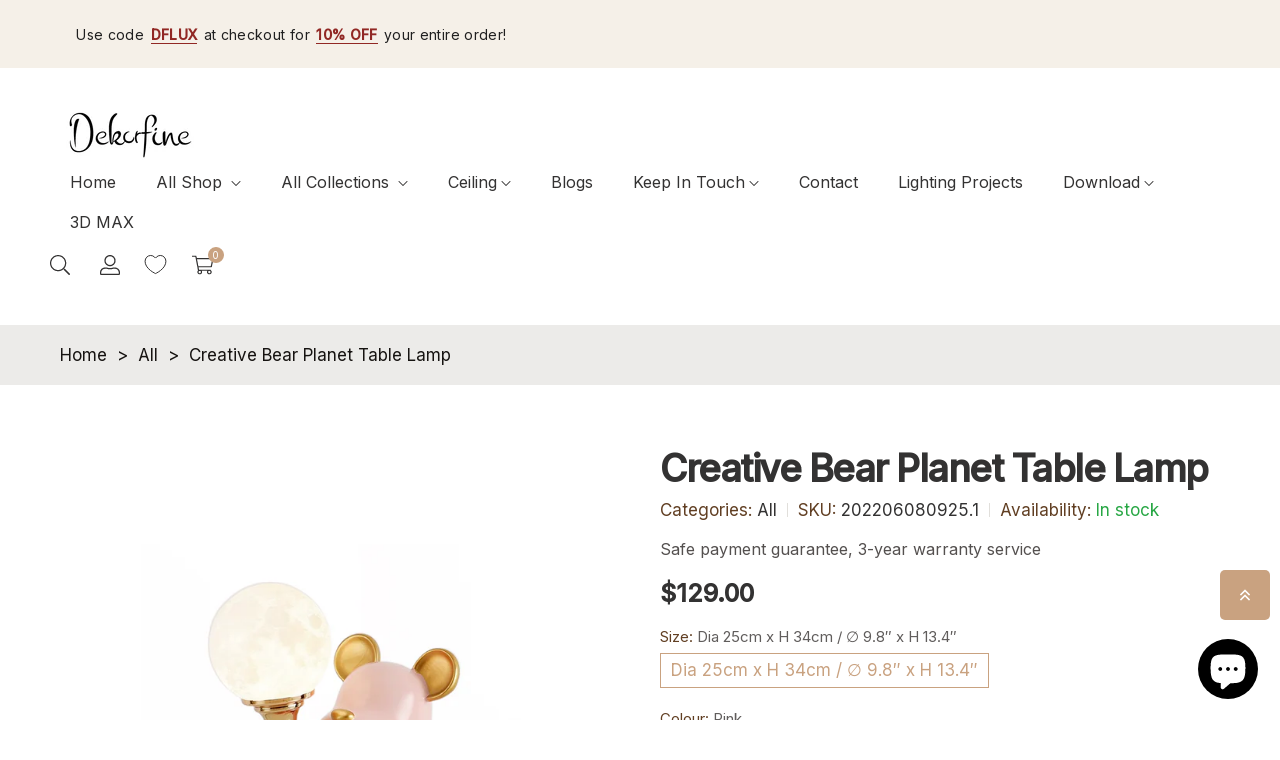

--- FILE ---
content_type: text/html; charset=utf-8
request_url: https://www.dekorfine.com/products/creative-bear-planet-table-lamp
body_size: 81490
content:
<!doctype html>
<html class="no-js" lang="en">
 	<head>
	<!-- Added by AVADA SEO Suite -->
	

	<!-- /Added by AVADA SEO Suite -->
      <!-- Google tag (gtag.js) -->
<script async src="https://www.googletagmanager.com/gtag/js?id=AW-10903502758"></script>
<script>
  window.dataLayer = window.dataLayer || [];
  function gtag(){dataLayer.push(arguments);}
  gtag('js', new Date());

  gtag('config', 'AW-10903502758', {'allow_enhanced_conversions': true});
</script>
      <!-- Google tag (gtag.js) -->
<script async src="https://www.googletagmanager.com/gtag/js?id=G-EKP9JE8TXW"></script>
<script>
  window.dataLayer = window.dataLayer || [];
  function gtag(){dataLayer.push(arguments);}
  gtag('js', new Date());

  gtag('config', 'G-EKP9JE8TXW');
</script>
		<meta charset="utf-8">
		<meta http-equiv="X-UA-Compatible" content="IE=edge">
		<meta name="viewport" content="width=device-width,initial-scale=1">
		<meta name="theme-color" content="">
		<link rel="canonical" href="https://www.dekorfine.com/products/creative-bear-planet-table-lamp">
		<link rel="preconnect" href="https://cdn.shopify.com" crossorigin>
		
			<link rel="shortcut icon" href="//www.dekorfine.com/cdn/shop/files/logo-D_32x32.jpg?v=1690375884" type="image/png">
			<!-- iPad icons -->
			<link rel="apple-touch-icon-precomposed" href="//www.dekorfine.com/cdn/shop/files/logo-D_48x48.jpg?v=1690375884" type="image/png">
			<link rel="nokia-touch-icon" href="//www.dekorfine.com/cdn/shop/files/logo-D_48x48.jpg?v=1690375884" type="image/png">
		
<link rel="preconnect" href="https://fonts.shopifycdn.com" crossorigin><link rel="preconnect" href="https://fonts.googleapis.com">
		<link rel="preconnect" href="https://fonts.gstatic.com" crossorigin>
		<link href="https://fonts.googleapis.com/css2?family=Sen:wght@400;700;800&display=swap" rel="stylesheet"><title>Dekorfine</title>

		
			<meta name="description" content="The Creative Bear Planet Lamp is a beautifully designed lamp that will add a splash of color to your home. It comes in two colors, namely, blue and pink. Due to the attractive and creative bear and planet design of this lamp, it is recommended that it be used in a child&#39;s room or playroom. There are just endless possibilities.">
		

		

<meta property="og:site_name" content="Dekorfine">
<meta property="og:url" content="https://www.dekorfine.com/products/creative-bear-planet-table-lamp">
<meta property="og:title" content="Creative Bear Planet Table Lamp">
<meta property="og:type" content="product">
<meta property="og:description" content="The Creative Bear Planet Lamp is a beautifully designed lamp that will add a splash of color to your home. It comes in two colors, namely, blue and pink. Due to the attractive and creative bear and planet design of this lamp, it is recommended that it be used in a child&#39;s room or playroom. There are just endless possibilities."><meta property="og:image" content="http://www.dekorfine.com/cdn/shop/files/Creative_Bear_Planet_Table_Lamp.jpg?v=1685194456">
  <meta property="og:image:secure_url" content="https://www.dekorfine.com/cdn/shop/files/Creative_Bear_Planet_Table_Lamp.jpg?v=1685194456">
  <meta property="og:image:width" content="1000">
  <meta property="og:image:height" content="1000"><meta property="og:price:amount" content="129.00">
  <meta property="og:price:currency" content="USD"><meta name="twitter:site" content="@Dekorfine"><meta name="twitter:card" content="summary_large_image">
<meta name="twitter:title" content="Creative Bear Planet Table Lamp">
<meta name="twitter:description" content="The Creative Bear Planet Lamp is a beautifully designed lamp that will add a splash of color to your home. It comes in two colors, namely, blue and pink. Due to the attractive and creative bear and planet design of this lamp, it is recommended that it be used in a child&#39;s room or playroom. There are just endless possibilities.">

		<link rel="stylesheet" href="//www.dekorfine.com/cdn/shop/t/82/assets/component-predictive-search.css?v=152580370784826015481767659104" media="print" onload="this.media='all'"><link href="//www.dekorfine.com/cdn/shop/t/82/assets/bootstrap.css?v=21058037026448937281767659104" rel="stylesheet" type="text/css" media="all" />
<link href="//www.dekorfine.com/cdn/shop/t/82/assets/theme.css?v=129304126803255039221767659104" rel="stylesheet" type="text/css" media="all" />	
<link href="//www.dekorfine.com/cdn/shop/t/82/assets/vendor.css?v=16871426716420721791767659104" rel="stylesheet" type="text/css" media="all" />
		<script>
  window.vela = window.vela || {};
  vela.strings = {
    shop_money_with_currency_format: "${{amount}} USD",
    shop_money_format: "${{amount}}",
    currency: "USD",
    moneyFormat: "\u003cspan class=transcy-money\u003e${{amount}}\u003c\/span\u003e",
    zoomClose: "Close (Esc)",
    zoomPrev: "Previous (Left arrow key)",
    zoomNext: "Next (Right arrow key)",
    productSlideLabel: "Slide [slide_number] of [slide_max].",
    countdownDays: "Days",
    countdownHours: "Hours",
    countdownMinutes: "Mins",
    countdownSeconds: "Secs",
    countdownFinish: "This offer has expired!",
    addToCart: "Add to Cart",
    soldOut: "Sold Out",
    unavailable: "Unavailable",
    inStock: "In stock",
    outStock: "Out of stock",
    cartEmpty: "Your cart is empty",
    cartCookies: "Enable cookies to use the shopping cart",
    newsletterSuccess: "Thanks for subscribing"
  };
  vela.settings = {
    currencies: false,
    cartType: "drawer",
    enableReview: false,
    enablePreLoading: true,
    enableQuickView: true,
    quickViewVariantType: "radio",
    quickViewColorSwatch: true,
    quickViewImageSwatch: true,
    fileURL: "//www.dekorfine.com/cdn/shop/files/"
  };
  vela.loading = '<div class="vela-loading"><div class="vela-loading__icon"><span></span><span></span><span></span><span></span></div></div>';
</script><script src="//www.dekorfine.com/cdn/shop/t/82/assets/vendor.js?v=162714921228786800891767659104" type="text/javascript"></script>
			<script src="//www.dekorfine.com/cdn/shop/t/82/assets/global.js?v=21811310825093535331767659104" defer="defer"></script>
		<script>window.performance && window.performance.mark && window.performance.mark('shopify.content_for_header.start');</script><meta name="facebook-domain-verification" content="xe03zhgtaf4i5ocne6ajurbeigd3a0">
<meta name="facebook-domain-verification" content="xe03zhgtaf4i5ocne6ajurbeigd3a0">
<meta id="shopify-digital-wallet" name="shopify-digital-wallet" content="/63018762494/digital_wallets/dialog">
<meta name="shopify-checkout-api-token" content="09b21e7865df8667e56610edb4621f70">
<meta id="in-context-paypal-metadata" data-shop-id="63018762494" data-venmo-supported="true" data-environment="production" data-locale="en_US" data-paypal-v4="true" data-currency="USD">
<link rel="alternate" hreflang="x-default" href="https://www.dekorfine.com/products/creative-bear-planet-table-lamp">
<link rel="alternate" hreflang="en" href="https://www.dekorfine.com/products/creative-bear-planet-table-lamp">
<link rel="alternate" hreflang="it" href="https://www.dekorfine.com/it/products/lampada-da-tavolo-creativa-del-pianeta-dellorso">
<link rel="alternate" hreflang="de" href="https://www.dekorfine.com/de/products/kreative-barenplaneten-tischlampe">
<link rel="alternate" hreflang="fr" href="https://www.dekorfine.com/fr/products/lampe-de-table-creative-ours-planete">
<link rel="alternate" hreflang="nl" href="https://www.dekorfine.com/nl/products/creatieve-bearplaneet-tafellamp">
<link rel="alternate" hreflang="ar" href="https://www.dekorfine.com/ar/products/creative-bear-planet-table-lamp">
<link rel="alternate" hreflang="en-JP" href="https://www.dekorfine.com/en-jp/products/creative-bear-planet-table-lamp">
<link rel="alternate" hreflang="fr-FR" href="https://www.dekorfine.com/fr-fr/products/lampe-de-table-creative-ours-planete">
<link rel="alternate" hreflang="en-FR" href="https://www.dekorfine.com/en-fr/products/creative-bear-planet-table-lamp">
<link rel="alternate" hreflang="fr-BE" href="https://www.dekorfine.com/fr-fr/products/lampe-de-table-creative-ours-planete">
<link rel="alternate" hreflang="en-BE" href="https://www.dekorfine.com/en-fr/products/creative-bear-planet-table-lamp">
<link rel="alternate" hreflang="it-IT" href="https://www.dekorfine.com/it-it/products/lampada-da-tavolo-creativa-del-pianeta-dellorso">
<link rel="alternate" hreflang="nl-NL" href="https://www.dekorfine.com/nl-nl/products/creatieve-bearplaneet-tafellamp">
<link rel="alternate" hreflang="en-NL" href="https://www.dekorfine.com/en-nl/products/creative-bear-planet-table-lamp">
<link rel="alternate" type="application/json+oembed" href="https://www.dekorfine.com/products/creative-bear-planet-table-lamp.oembed">
<script async="async" src="/checkouts/internal/preloads.js?locale=en-US"></script>
<link rel="preconnect" href="https://shop.app" crossorigin="anonymous">
<script async="async" src="https://shop.app/checkouts/internal/preloads.js?locale=en-US&shop_id=63018762494" crossorigin="anonymous"></script>
<script id="apple-pay-shop-capabilities" type="application/json">{"shopId":63018762494,"countryCode":"US","currencyCode":"USD","merchantCapabilities":["supports3DS"],"merchantId":"gid:\/\/shopify\/Shop\/63018762494","merchantName":"Dekorfine","requiredBillingContactFields":["postalAddress","email","phone"],"requiredShippingContactFields":["postalAddress","email","phone"],"shippingType":"shipping","supportedNetworks":["visa","masterCard","amex","discover","elo","jcb"],"total":{"type":"pending","label":"Dekorfine","amount":"1.00"},"shopifyPaymentsEnabled":true,"supportsSubscriptions":true}</script>
<script id="shopify-features" type="application/json">{"accessToken":"09b21e7865df8667e56610edb4621f70","betas":["rich-media-storefront-analytics"],"domain":"www.dekorfine.com","predictiveSearch":true,"shopId":63018762494,"locale":"en"}</script>
<script>var Shopify = Shopify || {};
Shopify.shop = "dekorfine.myshopify.com";
Shopify.locale = "en";
Shopify.currency = {"active":"USD","rate":"1.0"};
Shopify.country = "US";
Shopify.theme = {"name":"日常 10%","id":155268677886,"schema_name":"Velatheme","schema_version":"3.0.0","theme_store_id":null,"role":"main"};
Shopify.theme.handle = "null";
Shopify.theme.style = {"id":null,"handle":null};
Shopify.cdnHost = "www.dekorfine.com/cdn";
Shopify.routes = Shopify.routes || {};
Shopify.routes.root = "/";</script>
<script type="module">!function(o){(o.Shopify=o.Shopify||{}).modules=!0}(window);</script>
<script>!function(o){function n(){var o=[];function n(){o.push(Array.prototype.slice.apply(arguments))}return n.q=o,n}var t=o.Shopify=o.Shopify||{};t.loadFeatures=n(),t.autoloadFeatures=n()}(window);</script>
<script>
  window.ShopifyPay = window.ShopifyPay || {};
  window.ShopifyPay.apiHost = "shop.app\/pay";
  window.ShopifyPay.redirectState = null;
</script>
<script id="shop-js-analytics" type="application/json">{"pageType":"product"}</script>
<script defer="defer" async type="module" src="//www.dekorfine.com/cdn/shopifycloud/shop-js/modules/v2/client.init-shop-cart-sync_BT-GjEfc.en.esm.js"></script>
<script defer="defer" async type="module" src="//www.dekorfine.com/cdn/shopifycloud/shop-js/modules/v2/chunk.common_D58fp_Oc.esm.js"></script>
<script defer="defer" async type="module" src="//www.dekorfine.com/cdn/shopifycloud/shop-js/modules/v2/chunk.modal_xMitdFEc.esm.js"></script>
<script type="module">
  await import("//www.dekorfine.com/cdn/shopifycloud/shop-js/modules/v2/client.init-shop-cart-sync_BT-GjEfc.en.esm.js");
await import("//www.dekorfine.com/cdn/shopifycloud/shop-js/modules/v2/chunk.common_D58fp_Oc.esm.js");
await import("//www.dekorfine.com/cdn/shopifycloud/shop-js/modules/v2/chunk.modal_xMitdFEc.esm.js");

  window.Shopify.SignInWithShop?.initShopCartSync?.({"fedCMEnabled":true,"windoidEnabled":true});

</script>
<script defer="defer" async type="module" src="//www.dekorfine.com/cdn/shopifycloud/shop-js/modules/v2/client.payment-terms_Ci9AEqFq.en.esm.js"></script>
<script defer="defer" async type="module" src="//www.dekorfine.com/cdn/shopifycloud/shop-js/modules/v2/chunk.common_D58fp_Oc.esm.js"></script>
<script defer="defer" async type="module" src="//www.dekorfine.com/cdn/shopifycloud/shop-js/modules/v2/chunk.modal_xMitdFEc.esm.js"></script>
<script type="module">
  await import("//www.dekorfine.com/cdn/shopifycloud/shop-js/modules/v2/client.payment-terms_Ci9AEqFq.en.esm.js");
await import("//www.dekorfine.com/cdn/shopifycloud/shop-js/modules/v2/chunk.common_D58fp_Oc.esm.js");
await import("//www.dekorfine.com/cdn/shopifycloud/shop-js/modules/v2/chunk.modal_xMitdFEc.esm.js");

  
</script>
<script>
  window.Shopify = window.Shopify || {};
  if (!window.Shopify.featureAssets) window.Shopify.featureAssets = {};
  window.Shopify.featureAssets['shop-js'] = {"shop-cart-sync":["modules/v2/client.shop-cart-sync_DZOKe7Ll.en.esm.js","modules/v2/chunk.common_D58fp_Oc.esm.js","modules/v2/chunk.modal_xMitdFEc.esm.js"],"init-fed-cm":["modules/v2/client.init-fed-cm_B6oLuCjv.en.esm.js","modules/v2/chunk.common_D58fp_Oc.esm.js","modules/v2/chunk.modal_xMitdFEc.esm.js"],"shop-cash-offers":["modules/v2/client.shop-cash-offers_D2sdYoxE.en.esm.js","modules/v2/chunk.common_D58fp_Oc.esm.js","modules/v2/chunk.modal_xMitdFEc.esm.js"],"shop-login-button":["modules/v2/client.shop-login-button_QeVjl5Y3.en.esm.js","modules/v2/chunk.common_D58fp_Oc.esm.js","modules/v2/chunk.modal_xMitdFEc.esm.js"],"pay-button":["modules/v2/client.pay-button_DXTOsIq6.en.esm.js","modules/v2/chunk.common_D58fp_Oc.esm.js","modules/v2/chunk.modal_xMitdFEc.esm.js"],"shop-button":["modules/v2/client.shop-button_DQZHx9pm.en.esm.js","modules/v2/chunk.common_D58fp_Oc.esm.js","modules/v2/chunk.modal_xMitdFEc.esm.js"],"avatar":["modules/v2/client.avatar_BTnouDA3.en.esm.js"],"init-windoid":["modules/v2/client.init-windoid_CR1B-cfM.en.esm.js","modules/v2/chunk.common_D58fp_Oc.esm.js","modules/v2/chunk.modal_xMitdFEc.esm.js"],"init-shop-for-new-customer-accounts":["modules/v2/client.init-shop-for-new-customer-accounts_C_vY_xzh.en.esm.js","modules/v2/client.shop-login-button_QeVjl5Y3.en.esm.js","modules/v2/chunk.common_D58fp_Oc.esm.js","modules/v2/chunk.modal_xMitdFEc.esm.js"],"init-shop-email-lookup-coordinator":["modules/v2/client.init-shop-email-lookup-coordinator_BI7n9ZSv.en.esm.js","modules/v2/chunk.common_D58fp_Oc.esm.js","modules/v2/chunk.modal_xMitdFEc.esm.js"],"init-shop-cart-sync":["modules/v2/client.init-shop-cart-sync_BT-GjEfc.en.esm.js","modules/v2/chunk.common_D58fp_Oc.esm.js","modules/v2/chunk.modal_xMitdFEc.esm.js"],"shop-toast-manager":["modules/v2/client.shop-toast-manager_DiYdP3xc.en.esm.js","modules/v2/chunk.common_D58fp_Oc.esm.js","modules/v2/chunk.modal_xMitdFEc.esm.js"],"init-customer-accounts":["modules/v2/client.init-customer-accounts_D9ZNqS-Q.en.esm.js","modules/v2/client.shop-login-button_QeVjl5Y3.en.esm.js","modules/v2/chunk.common_D58fp_Oc.esm.js","modules/v2/chunk.modal_xMitdFEc.esm.js"],"init-customer-accounts-sign-up":["modules/v2/client.init-customer-accounts-sign-up_iGw4briv.en.esm.js","modules/v2/client.shop-login-button_QeVjl5Y3.en.esm.js","modules/v2/chunk.common_D58fp_Oc.esm.js","modules/v2/chunk.modal_xMitdFEc.esm.js"],"shop-follow-button":["modules/v2/client.shop-follow-button_CqMgW2wH.en.esm.js","modules/v2/chunk.common_D58fp_Oc.esm.js","modules/v2/chunk.modal_xMitdFEc.esm.js"],"checkout-modal":["modules/v2/client.checkout-modal_xHeaAweL.en.esm.js","modules/v2/chunk.common_D58fp_Oc.esm.js","modules/v2/chunk.modal_xMitdFEc.esm.js"],"shop-login":["modules/v2/client.shop-login_D91U-Q7h.en.esm.js","modules/v2/chunk.common_D58fp_Oc.esm.js","modules/v2/chunk.modal_xMitdFEc.esm.js"],"lead-capture":["modules/v2/client.lead-capture_BJmE1dJe.en.esm.js","modules/v2/chunk.common_D58fp_Oc.esm.js","modules/v2/chunk.modal_xMitdFEc.esm.js"],"payment-terms":["modules/v2/client.payment-terms_Ci9AEqFq.en.esm.js","modules/v2/chunk.common_D58fp_Oc.esm.js","modules/v2/chunk.modal_xMitdFEc.esm.js"]};
</script>
<script>(function() {
  var isLoaded = false;
  function asyncLoad() {
    if (isLoaded) return;
    isLoaded = true;
    var urls = ["https:\/\/seo.apps.avada.io\/scripttag\/avada-seo-installed.js?shop=dekorfine.myshopify.com","https:\/\/cdn1.avada.io\/flying-pages\/module.js?shop=dekorfine.myshopify.com","https:\/\/d39va5bdt61idd.cloudfront.net\/carttrack.js?id=2512\u0026shop=dekorfine.myshopify.com","https:\/\/d39va5bdt61idd.cloudfront.net\/cartAnimate.js?id=mcixmz9d\u0026shop=dekorfine.myshopify.com"];
    for (var i = 0; i < urls.length; i++) {
      var s = document.createElement('script');
      s.type = 'text/javascript';
      s.async = true;
      s.src = urls[i];
      var x = document.getElementsByTagName('script')[0];
      x.parentNode.insertBefore(s, x);
    }
  };
  if(window.attachEvent) {
    window.attachEvent('onload', asyncLoad);
  } else {
    window.addEventListener('load', asyncLoad, false);
  }
})();</script>
<script id="__st">var __st={"a":63018762494,"offset":28800,"reqid":"2e22f7f7-0ba3-45ee-822d-adeb8bf7d6a7-1769405533","pageurl":"www.dekorfine.com\/products\/creative-bear-planet-table-lamp","u":"13b2f3f9ca18","p":"product","rtyp":"product","rid":7706768638206};</script>
<script>window.ShopifyPaypalV4VisibilityTracking = true;</script>
<script id="captcha-bootstrap">!function(){'use strict';const t='contact',e='account',n='new_comment',o=[[t,t],['blogs',n],['comments',n],[t,'customer']],c=[[e,'customer_login'],[e,'guest_login'],[e,'recover_customer_password'],[e,'create_customer']],r=t=>t.map((([t,e])=>`form[action*='/${t}']:not([data-nocaptcha='true']) input[name='form_type'][value='${e}']`)).join(','),a=t=>()=>t?[...document.querySelectorAll(t)].map((t=>t.form)):[];function s(){const t=[...o],e=r(t);return a(e)}const i='password',u='form_key',d=['recaptcha-v3-token','g-recaptcha-response','h-captcha-response',i],f=()=>{try{return window.sessionStorage}catch{return}},m='__shopify_v',_=t=>t.elements[u];function p(t,e,n=!1){try{const o=window.sessionStorage,c=JSON.parse(o.getItem(e)),{data:r}=function(t){const{data:e,action:n}=t;return t[m]||n?{data:e,action:n}:{data:t,action:n}}(c);for(const[e,n]of Object.entries(r))t.elements[e]&&(t.elements[e].value=n);n&&o.removeItem(e)}catch(o){console.error('form repopulation failed',{error:o})}}const l='form_type',E='cptcha';function T(t){t.dataset[E]=!0}const w=window,h=w.document,L='Shopify',v='ce_forms',y='captcha';let A=!1;((t,e)=>{const n=(g='f06e6c50-85a8-45c8-87d0-21a2b65856fe',I='https://cdn.shopify.com/shopifycloud/storefront-forms-hcaptcha/ce_storefront_forms_captcha_hcaptcha.v1.5.2.iife.js',D={infoText:'Protected by hCaptcha',privacyText:'Privacy',termsText:'Terms'},(t,e,n)=>{const o=w[L][v],c=o.bindForm;if(c)return c(t,g,e,D).then(n);var r;o.q.push([[t,g,e,D],n]),r=I,A||(h.body.append(Object.assign(h.createElement('script'),{id:'captcha-provider',async:!0,src:r})),A=!0)});var g,I,D;w[L]=w[L]||{},w[L][v]=w[L][v]||{},w[L][v].q=[],w[L][y]=w[L][y]||{},w[L][y].protect=function(t,e){n(t,void 0,e),T(t)},Object.freeze(w[L][y]),function(t,e,n,w,h,L){const[v,y,A,g]=function(t,e,n){const i=e?o:[],u=t?c:[],d=[...i,...u],f=r(d),m=r(i),_=r(d.filter((([t,e])=>n.includes(e))));return[a(f),a(m),a(_),s()]}(w,h,L),I=t=>{const e=t.target;return e instanceof HTMLFormElement?e:e&&e.form},D=t=>v().includes(t);t.addEventListener('submit',(t=>{const e=I(t);if(!e)return;const n=D(e)&&!e.dataset.hcaptchaBound&&!e.dataset.recaptchaBound,o=_(e),c=g().includes(e)&&(!o||!o.value);(n||c)&&t.preventDefault(),c&&!n&&(function(t){try{if(!f())return;!function(t){const e=f();if(!e)return;const n=_(t);if(!n)return;const o=n.value;o&&e.removeItem(o)}(t);const e=Array.from(Array(32),(()=>Math.random().toString(36)[2])).join('');!function(t,e){_(t)||t.append(Object.assign(document.createElement('input'),{type:'hidden',name:u})),t.elements[u].value=e}(t,e),function(t,e){const n=f();if(!n)return;const o=[...t.querySelectorAll(`input[type='${i}']`)].map((({name:t})=>t)),c=[...d,...o],r={};for(const[a,s]of new FormData(t).entries())c.includes(a)||(r[a]=s);n.setItem(e,JSON.stringify({[m]:1,action:t.action,data:r}))}(t,e)}catch(e){console.error('failed to persist form',e)}}(e),e.submit())}));const S=(t,e)=>{t&&!t.dataset[E]&&(n(t,e.some((e=>e===t))),T(t))};for(const o of['focusin','change'])t.addEventListener(o,(t=>{const e=I(t);D(e)&&S(e,y())}));const B=e.get('form_key'),M=e.get(l),P=B&&M;t.addEventListener('DOMContentLoaded',(()=>{const t=y();if(P)for(const e of t)e.elements[l].value===M&&p(e,B);[...new Set([...A(),...v().filter((t=>'true'===t.dataset.shopifyCaptcha))])].forEach((e=>S(e,t)))}))}(h,new URLSearchParams(w.location.search),n,t,e,['guest_login'])})(!0,!0)}();</script>
<script integrity="sha256-4kQ18oKyAcykRKYeNunJcIwy7WH5gtpwJnB7kiuLZ1E=" data-source-attribution="shopify.loadfeatures" defer="defer" src="//www.dekorfine.com/cdn/shopifycloud/storefront/assets/storefront/load_feature-a0a9edcb.js" crossorigin="anonymous"></script>
<script crossorigin="anonymous" defer="defer" src="//www.dekorfine.com/cdn/shopifycloud/storefront/assets/shopify_pay/storefront-65b4c6d7.js?v=20250812"></script>
<script data-source-attribution="shopify.dynamic_checkout.dynamic.init">var Shopify=Shopify||{};Shopify.PaymentButton=Shopify.PaymentButton||{isStorefrontPortableWallets:!0,init:function(){window.Shopify.PaymentButton.init=function(){};var t=document.createElement("script");t.src="https://www.dekorfine.com/cdn/shopifycloud/portable-wallets/latest/portable-wallets.en.js",t.type="module",document.head.appendChild(t)}};
</script>
<script data-source-attribution="shopify.dynamic_checkout.buyer_consent">
  function portableWalletsHideBuyerConsent(e){var t=document.getElementById("shopify-buyer-consent"),n=document.getElementById("shopify-subscription-policy-button");t&&n&&(t.classList.add("hidden"),t.setAttribute("aria-hidden","true"),n.removeEventListener("click",e))}function portableWalletsShowBuyerConsent(e){var t=document.getElementById("shopify-buyer-consent"),n=document.getElementById("shopify-subscription-policy-button");t&&n&&(t.classList.remove("hidden"),t.removeAttribute("aria-hidden"),n.addEventListener("click",e))}window.Shopify?.PaymentButton&&(window.Shopify.PaymentButton.hideBuyerConsent=portableWalletsHideBuyerConsent,window.Shopify.PaymentButton.showBuyerConsent=portableWalletsShowBuyerConsent);
</script>
<script data-source-attribution="shopify.dynamic_checkout.cart.bootstrap">document.addEventListener("DOMContentLoaded",(function(){function t(){return document.querySelector("shopify-accelerated-checkout-cart, shopify-accelerated-checkout")}if(t())Shopify.PaymentButton.init();else{new MutationObserver((function(e,n){t()&&(Shopify.PaymentButton.init(),n.disconnect())})).observe(document.body,{childList:!0,subtree:!0})}}));
</script>
<script id='scb4127' type='text/javascript' async='' src='https://www.dekorfine.com/cdn/shopifycloud/privacy-banner/storefront-banner.js'></script><link id="shopify-accelerated-checkout-styles" rel="stylesheet" media="screen" href="https://www.dekorfine.com/cdn/shopifycloud/portable-wallets/latest/accelerated-checkout-backwards-compat.css" crossorigin="anonymous">
<style id="shopify-accelerated-checkout-cart">
        #shopify-buyer-consent {
  margin-top: 1em;
  display: inline-block;
  width: 100%;
}

#shopify-buyer-consent.hidden {
  display: none;
}

#shopify-subscription-policy-button {
  background: none;
  border: none;
  padding: 0;
  text-decoration: underline;
  font-size: inherit;
  cursor: pointer;
}

#shopify-subscription-policy-button::before {
  box-shadow: none;
}

      </style>
<script id="sections-script" data-sections="product-recommendations" defer="defer" src="//www.dekorfine.com/cdn/shop/t/82/compiled_assets/scripts.js?v=27200"></script>
<script>window.performance && window.performance.mark && window.performance.mark('shopify.content_for_header.end');</script>

		<style data-shopify>
      @font-face {
  font-family: Lato;
  font-weight: 400;
  font-style: normal;
  font-display: swap;
  src: url("//www.dekorfine.com/cdn/fonts/lato/lato_n4.c3b93d431f0091c8be23185e15c9d1fee1e971c5.woff2") format("woff2"),
       url("//www.dekorfine.com/cdn/fonts/lato/lato_n4.d5c00c781efb195594fd2fd4ad04f7882949e327.woff") format("woff");
}

      @font-face {
  font-family: Lato;
  font-weight: 700;
  font-style: normal;
  font-display: swap;
  src: url("//www.dekorfine.com/cdn/fonts/lato/lato_n7.900f219bc7337bc57a7a2151983f0a4a4d9d5dcf.woff2") format("woff2"),
       url("//www.dekorfine.com/cdn/fonts/lato/lato_n7.a55c60751adcc35be7c4f8a0313f9698598612ee.woff") format("woff");
}

      @font-face {
  font-family: Lato;
  font-weight: 500;
  font-style: normal;
  font-display: swap;
  src: url("//www.dekorfine.com/cdn/fonts/lato/lato_n5.b2fec044fbe05725e71d90882e5f3b21dae2efbd.woff2") format("woff2"),
       url("//www.dekorfine.com/cdn/fonts/lato/lato_n5.f25a9a5c73ff9372e69074488f99e8ac702b5447.woff") format("woff");
}

      @font-face {
  font-family: Lato;
  font-weight: 300;
  font-style: normal;
  font-display: swap;
  src: url("//www.dekorfine.com/cdn/fonts/lato/lato_n3.a7080ececf6191f1dd5b0cb021691ca9b855c876.woff2") format("woff2"),
       url("//www.dekorfine.com/cdn/fonts/lato/lato_n3.61e34b2ff7341f66543eb08e8c47eef9e1cde558.woff") format("woff");
}

      @font-face {
  font-family: Lato;
  font-weight: 700;
  font-style: normal;
  font-display: swap;
  src: url("//www.dekorfine.com/cdn/fonts/lato/lato_n7.900f219bc7337bc57a7a2151983f0a4a4d9d5dcf.woff2") format("woff2"),
       url("//www.dekorfine.com/cdn/fonts/lato/lato_n7.a55c60751adcc35be7c4f8a0313f9698598612ee.woff") format("woff");
}

      :root {
        --font-body-family: Lato, sans-serif;
        --font-body-style: normal;
        --font-body-weight: 400;

        --font-heading-family: Lato, sans-serif;
        --font-heading-style: normal;
        --font-heading-weight: 700;--font-special-family:    'Sen', sans-serif;
			--font-body-family: 'Sen', sans-serif;
			--font-heading-family: 'Sen', sans-serif;--font-size-heading: 40px;
		--font-size-heading-mobile: 32px;;

		--font-size-base: 17px;
		--primary: #c9a280;
		--primary-light: rgba(201, 162, 128, 0.7);
		--secondary: #f57e7e;
		--body-color: #605d5c;
		--body-color-light: #613f23;
		
		--body-bg: #ffffff;
		--heading-color: #333232;
		--color-link: #333232;
		--color-link-hover: var(--primary);
		--border-color: #e1dfdb;
    	--shadow: 0px 6px 15px rgba(0, 0, 0, .12);
		--button-border-radius: 30px;
		--header-color: #333232;
		--header-bg: #ffffff;
		--footer-heading-color: #333232;
		--footer-color: #333232;
		--footer-link: #333232;
		--footer-link-hover: #54504f;
		--footer-bg: #f7f6f3;
		--color-copyright-bg: #ffffff;
		--color-copyright: #333232;
	
		--menu-font-size: 16px;
		--menu-dropdown-font-size: 15px;
		--menu-bg: rgba(0,0,0,0);
		--menu-color: #333232;
		--menu-hover-color: #333232;
		--menu-dropdown-bg: #ffffff;
		--menu-dropdown-color: #54504f;
		--menu-dropdown-hover-color: #54504f;

		--breadcrumb-bg: var(--body-bg);
		--breadcrumb-heading-color: var(--heading-color);
		--breadcrumb-color: var(--heading-color);
		--breadcrumb-color-link: var(--heading-color);

		--btn-default-color: #fff;
		--btn-default-border-color: #684d37;
		--btn-default-bg-color: #684d37;
		--btn-default-hover-color: #fff;
		--btn-default-hover-border-color: #684d37;
		--btn-default-hover-bg-color: #684d37;

		--image-border: url(//www.dekorfine.com/cdn/shop/t/82/assets/img_border.png?v=96843803716327243191767659104);
		
		--product-name-color: var(--heading-color);
		--product-name-hover-color: var(--primary);

		
		--bs-body-font-family: var(--font-body-family);
		--bs-body-font-size: var(--font-size-base);
		--bs-body-color: #605d5c;
		--bs-body-bg: #ffffff;
		--bs-primary: #c9a280;
		--bs-primary-rgb: 201, 162, 128
	
}

	  	
    </style>
<link rel="preload" as="font" href="//www.dekorfine.com/cdn/fonts/lato/lato_n4.c3b93d431f0091c8be23185e15c9d1fee1e971c5.woff2" type="font/woff2" crossorigin><link rel="preload" as="font" href="//www.dekorfine.com/cdn/fonts/lato/lato_n7.900f219bc7337bc57a7a2151983f0a4a4d9d5dcf.woff2" type="font/woff2" crossorigin><script>document.documentElement.className = document.documentElement.className.replace('no-js', 'js');</script>
	
<script>
    
    
    
    
    var gsf_conversion_data = {page_type : 'product', event : 'view_item', data : {product_data : [{variant_id : 42896900391166, product_id : 7706768638206, name : "Creative Bear Planet Table Lamp", price : "129.00", currency : "USD", sku : "202206080925.1", brand : "Dekorfine", variant : "Dia 25cm x H 34cm / ∅ 9.8″ x H 13.4″ / Pink / 3D White Lampshade", category : "Table lamp", quantity : "999" }], total_price : "129.00", shop_currency : "USD"}};
    
</script>
    

                      <script src="//www.dekorfine.com/cdn/shop/t/82/assets/bss-file-configdata.js?v=45256639851577841121767659104" type="text/javascript"></script> <script src="//www.dekorfine.com/cdn/shop/t/82/assets/bss-file-configdata-banner.js?v=151034973688681356691767659104" type="text/javascript"></script> <script src="//www.dekorfine.com/cdn/shop/t/82/assets/bss-file-configdata-popup.js?v=173992696638277510541767659104" type="text/javascript"></script><script>
                if (typeof BSS_PL == 'undefined') {
                    var BSS_PL = {};
                }
                var bssPlApiServer = "https://product-labels-pro.bsscommerce.com";
                BSS_PL.customerTags = 'null';
                BSS_PL.customerId = 'null';
                BSS_PL.configData = configDatas;
                BSS_PL.configDataBanner = configDataBanners ? configDataBanners : [];
                BSS_PL.configDataPopup = configDataPopups ? configDataPopups : [];
                BSS_PL.storeId = 39695;
                BSS_PL.currentPlan = "ten_usd";
                BSS_PL.storeIdCustomOld = "10678";
                BSS_PL.storeIdOldWIthPriority = "12200";
                BSS_PL.apiServerProduction = "https://product-labels-pro.bsscommerce.com";
                
                BSS_PL.integration = {"laiReview":{"status":0,"config":[]}}
                BSS_PL.settingsData = {}
                </script>
            <style>
.homepage-slideshow .slick-slide .bss_pl_img {
    visibility: hidden !important;
}
</style>
<!-- BEGIN app block: shopify://apps/searchpie-seo-speed/blocks/sb-snippets/29f6c508-9bb9-4e93-9f98-b637b62f3552 -->



<!-- BEGIN app snippet: sb-detect-broken-link --><script></script><!-- END app snippet -->
<!-- BEGIN app snippet: internal-link --><script>
	
</script><!-- END app snippet -->
<!-- BEGIN app snippet: social-tags --><!-- SearchPie Social Tags -->


<!-- END SearchPie Social Tags --><!-- END app snippet -->
<!-- BEGIN app snippet: sb-nx -->

<!-- END app snippet -->
<!-- END SearchPie snippets -->
<!-- END app block --><!-- BEGIN app block: shopify://apps/judge-me-reviews/blocks/judgeme_core/61ccd3b1-a9f2-4160-9fe9-4fec8413e5d8 --><!-- Start of Judge.me Core -->






<link rel="dns-prefetch" href="https://cdn2.judge.me/cdn/widget_frontend">
<link rel="dns-prefetch" href="https://cdn.judge.me">
<link rel="dns-prefetch" href="https://cdn1.judge.me">
<link rel="dns-prefetch" href="https://api.judge.me">

<script data-cfasync='false' class='jdgm-settings-script'>window.jdgmSettings={"pagination":5,"disable_web_reviews":false,"badge_no_review_text":"No reviews","badge_n_reviews_text":"{{ n }} review/reviews","hide_badge_preview_if_no_reviews":true,"badge_hide_text":false,"enforce_center_preview_badge":false,"widget_title":"Customer Reviews","widget_open_form_text":"Write a review","widget_close_form_text":"Cancel review","widget_refresh_page_text":"Refresh page","widget_summary_text":"Based on {{ number_of_reviews }} review/reviews","widget_no_review_text":"Be the first to write a review","widget_name_field_text":"Display name","widget_verified_name_field_text":"Verified Name (public)","widget_name_placeholder_text":"Display name","widget_required_field_error_text":"This field is required.","widget_email_field_text":"Email address","widget_verified_email_field_text":"Verified Email (private, can not be edited)","widget_email_placeholder_text":"Your email address","widget_email_field_error_text":"Please enter a valid email address.","widget_rating_field_text":"Rating","widget_review_title_field_text":"Review Title","widget_review_title_placeholder_text":"Give your review a title","widget_review_body_field_text":"Review content","widget_review_body_placeholder_text":"Start writing here...","widget_pictures_field_text":"Picture/Video (optional)","widget_submit_review_text":"Submit Review","widget_submit_verified_review_text":"Submit Verified Review","widget_submit_success_msg_with_auto_publish":"Thank you! Please refresh the page in a few moments to see your review. You can remove or edit your review by logging into \u003ca href='https://judge.me/login' target='_blank' rel='nofollow noopener'\u003eJudge.me\u003c/a\u003e","widget_submit_success_msg_no_auto_publish":"Thank you! Your review will be published as soon as it is approved by the shop admin. You can remove or edit your review by logging into \u003ca href='https://judge.me/login' target='_blank' rel='nofollow noopener'\u003eJudge.me\u003c/a\u003e","widget_show_default_reviews_out_of_total_text":"Showing {{ n_reviews_shown }} out of {{ n_reviews }} reviews.","widget_show_all_link_text":"Show all","widget_show_less_link_text":"Show less","widget_author_said_text":"{{ reviewer_name }} said:","widget_days_text":"{{ n }} days ago","widget_weeks_text":"{{ n }} week/weeks ago","widget_months_text":"{{ n }} month/months ago","widget_years_text":"{{ n }} year/years ago","widget_yesterday_text":"Yesterday","widget_today_text":"Today","widget_replied_text":"\u003e\u003e {{ shop_name }} replied:","widget_read_more_text":"Read more","widget_reviewer_name_as_initial":"","widget_rating_filter_color":"","widget_rating_filter_see_all_text":"See all reviews","widget_sorting_most_recent_text":"Most Recent","widget_sorting_highest_rating_text":"Highest Rating","widget_sorting_lowest_rating_text":"Lowest Rating","widget_sorting_with_pictures_text":"Only Pictures","widget_sorting_most_helpful_text":"Most Helpful","widget_open_question_form_text":"Ask a question","widget_reviews_subtab_text":"Reviews","widget_questions_subtab_text":"Questions","widget_question_label_text":"Question","widget_answer_label_text":"Answer","widget_question_placeholder_text":"Write your question here","widget_submit_question_text":"Submit Question","widget_question_submit_success_text":"Thank you for your question! We will notify you once it gets answered.","verified_badge_text":"Verified","verified_badge_bg_color":"","verified_badge_text_color":"","verified_badge_placement":"left-of-reviewer-name","widget_review_max_height":"","widget_hide_border":true,"widget_social_share":false,"widget_thumb":false,"widget_review_location_show":false,"widget_location_format":"country_iso_code","all_reviews_include_out_of_store_products":true,"all_reviews_out_of_store_text":"(out of store)","all_reviews_pagination":100,"all_reviews_product_name_prefix_text":"about","enable_review_pictures":true,"enable_question_anwser":true,"widget_theme":"align","review_date_format":"mm/dd/yyyy","default_sort_method":"most-recent","widget_product_reviews_subtab_text":"Product Reviews","widget_shop_reviews_subtab_text":"Shop Reviews","widget_other_products_reviews_text":"Reviews for other products","widget_store_reviews_subtab_text":"Store reviews","widget_no_store_reviews_text":"This store hasn't received any reviews yet","widget_web_restriction_product_reviews_text":"This product hasn't received any reviews yet","widget_no_items_text":"No items found","widget_show_more_text":"Show more","widget_write_a_store_review_text":"Write a Store Review","widget_other_languages_heading":"Reviews in Other Languages","widget_translate_review_text":"Translate review to {{ language }}","widget_translating_review_text":"Translating...","widget_show_original_translation_text":"Show original ({{ language }})","widget_translate_review_failed_text":"Review couldn't be translated.","widget_translate_review_retry_text":"Retry","widget_translate_review_try_again_later_text":"Try again later","show_product_url_for_grouped_product":false,"widget_sorting_pictures_first_text":"Pictures First","show_pictures_on_all_rev_page_mobile":false,"show_pictures_on_all_rev_page_desktop":true,"floating_tab_hide_mobile_install_preference":false,"floating_tab_button_name":"★ Reviews","floating_tab_title":"Let customers speak for us","floating_tab_button_color":"","floating_tab_button_background_color":"","floating_tab_url":"","floating_tab_url_enabled":true,"floating_tab_tab_style":"text","all_reviews_text_badge_text":"Customers rate us {{ shop.metafields.judgeme.all_reviews_rating | round: 1 }}/5 based on {{ shop.metafields.judgeme.all_reviews_count }} reviews.","all_reviews_text_badge_text_branded_style":"{{ shop.metafields.judgeme.all_reviews_rating | round: 1 }} out of 5 stars based on {{ shop.metafields.judgeme.all_reviews_count }} reviews","is_all_reviews_text_badge_a_link":false,"show_stars_for_all_reviews_text_badge":false,"all_reviews_text_badge_url":"","all_reviews_text_style":"text","all_reviews_text_color_style":"judgeme_brand_color","all_reviews_text_color":"#108474","all_reviews_text_show_jm_brand":true,"featured_carousel_show_header":true,"featured_carousel_title":"Let customers speak for us","testimonials_carousel_title":"Customers are saying","videos_carousel_title":"Real customer stories","cards_carousel_title":"Customers are saying","featured_carousel_count_text":"from {{ n }} reviews","featured_carousel_add_link_to_all_reviews_page":false,"featured_carousel_url":"","featured_carousel_show_images":true,"featured_carousel_autoslide_interval":5,"featured_carousel_arrows_on_the_sides":false,"featured_carousel_height":250,"featured_carousel_width":80,"featured_carousel_image_size":0,"featured_carousel_image_height":250,"featured_carousel_arrow_color":"#eeeeee","verified_count_badge_style":"vintage","verified_count_badge_orientation":"horizontal","verified_count_badge_color_style":"judgeme_brand_color","verified_count_badge_color":"#108474","is_verified_count_badge_a_link":false,"verified_count_badge_url":"","verified_count_badge_show_jm_brand":true,"widget_rating_preset_default":5,"widget_first_sub_tab":"product-reviews","widget_show_histogram":false,"widget_histogram_use_custom_color":false,"widget_pagination_use_custom_color":false,"widget_star_use_custom_color":false,"widget_verified_badge_use_custom_color":false,"widget_write_review_use_custom_color":false,"picture_reminder_submit_button":"Upload Pictures","enable_review_videos":true,"mute_video_by_default":true,"widget_sorting_videos_first_text":"Videos First","widget_review_pending_text":"Pending","featured_carousel_items_for_large_screen":3,"social_share_options_order":"Facebook,Twitter","remove_microdata_snippet":true,"disable_json_ld":false,"enable_json_ld_products":false,"preview_badge_show_question_text":true,"preview_badge_no_question_text":"No questions","preview_badge_n_question_text":"{{ number_of_questions }} question/questions","qa_badge_show_icon":true,"qa_badge_position":"same-row","remove_judgeme_branding":false,"widget_add_search_bar":false,"widget_search_bar_placeholder":"Search","widget_sorting_verified_only_text":"Verified only","featured_carousel_theme":"default","featured_carousel_show_rating":true,"featured_carousel_show_title":true,"featured_carousel_show_body":true,"featured_carousel_show_date":false,"featured_carousel_show_reviewer":true,"featured_carousel_show_product":false,"featured_carousel_header_background_color":"#108474","featured_carousel_header_text_color":"#ffffff","featured_carousel_name_product_separator":"reviewed","featured_carousel_full_star_background":"#108474","featured_carousel_empty_star_background":"#dadada","featured_carousel_vertical_theme_background":"#f9fafb","featured_carousel_verified_badge_enable":false,"featured_carousel_verified_badge_color":"#108474","featured_carousel_border_style":"round","featured_carousel_review_line_length_limit":3,"featured_carousel_more_reviews_button_text":"Read more reviews","featured_carousel_view_product_button_text":"View product","all_reviews_page_load_reviews_on":"scroll","all_reviews_page_load_more_text":"Load More Reviews","disable_fb_tab_reviews":false,"enable_ajax_cdn_cache":false,"widget_public_name_text":"displayed publicly like","default_reviewer_name":"John Smith","default_reviewer_name_has_non_latin":true,"widget_reviewer_anonymous":"Anonymous","medals_widget_title":"Judge.me Review Medals","medals_widget_background_color":"#f9fafb","medals_widget_position":"footer_all_pages","medals_widget_border_color":"#f9fafb","medals_widget_verified_text_position":"left","medals_widget_use_monochromatic_version":false,"medals_widget_elements_color":"#108474","show_reviewer_avatar":true,"widget_invalid_yt_video_url_error_text":"Not a YouTube video URL","widget_max_length_field_error_text":"Please enter no more than {0} characters.","widget_show_country_flag":false,"widget_show_collected_via_shop_app":true,"widget_verified_by_shop_badge_style":"light","widget_verified_by_shop_text":"Verified by Shop","widget_show_photo_gallery":true,"widget_load_with_code_splitting":true,"widget_ugc_install_preference":false,"widget_ugc_title":"Made by us, Shared by you","widget_ugc_subtitle":"Tag us to see your picture featured in our page","widget_ugc_arrows_color":"#ffffff","widget_ugc_primary_button_text":"Buy Now","widget_ugc_primary_button_background_color":"#108474","widget_ugc_primary_button_text_color":"#ffffff","widget_ugc_primary_button_border_width":"0","widget_ugc_primary_button_border_style":"none","widget_ugc_primary_button_border_color":"#108474","widget_ugc_primary_button_border_radius":"25","widget_ugc_secondary_button_text":"Load More","widget_ugc_secondary_button_background_color":"#ffffff","widget_ugc_secondary_button_text_color":"#108474","widget_ugc_secondary_button_border_width":"2","widget_ugc_secondary_button_border_style":"solid","widget_ugc_secondary_button_border_color":"#108474","widget_ugc_secondary_button_border_radius":"25","widget_ugc_reviews_button_text":"View Reviews","widget_ugc_reviews_button_background_color":"#ffffff","widget_ugc_reviews_button_text_color":"#108474","widget_ugc_reviews_button_border_width":"2","widget_ugc_reviews_button_border_style":"solid","widget_ugc_reviews_button_border_color":"#108474","widget_ugc_reviews_button_border_radius":"25","widget_ugc_reviews_button_link_to":"judgeme-reviews-page","widget_ugc_show_post_date":true,"widget_ugc_max_width":"800","widget_rating_metafield_value_type":true,"widget_primary_color":"#108474","widget_enable_secondary_color":false,"widget_secondary_color":"#edf5f5","widget_summary_average_rating_text":"{{ average_rating }} out of 5","widget_media_grid_title":"Customer photos \u0026 videos","widget_media_grid_see_more_text":"See more","widget_round_style":false,"widget_show_product_medals":true,"widget_verified_by_judgeme_text":"Verified by Judge.me","widget_show_store_medals":true,"widget_verified_by_judgeme_text_in_store_medals":"Verified by Judge.me","widget_media_field_exceed_quantity_message":"Sorry, we can only accept {{ max_media }} for one review.","widget_media_field_exceed_limit_message":"{{ file_name }} is too large, please select a {{ media_type }} less than {{ size_limit }}MB.","widget_review_submitted_text":"Review Submitted!","widget_question_submitted_text":"Question Submitted!","widget_close_form_text_question":"Cancel","widget_write_your_answer_here_text":"Write your answer here","widget_enabled_branded_link":true,"widget_show_collected_by_judgeme":true,"widget_reviewer_name_color":"","widget_write_review_text_color":"","widget_write_review_bg_color":"","widget_collected_by_judgeme_text":"collected by Judge.me","widget_pagination_type":"standard","widget_load_more_text":"Load More","widget_load_more_color":"#108474","widget_full_review_text":"Full Review","widget_read_more_reviews_text":"Read More Reviews","widget_read_questions_text":"Read Questions","widget_questions_and_answers_text":"Questions \u0026 Answers","widget_verified_by_text":"Verified by","widget_verified_text":"Verified","widget_number_of_reviews_text":"{{ number_of_reviews }} reviews","widget_back_button_text":"Back","widget_next_button_text":"Next","widget_custom_forms_filter_button":"Filters","custom_forms_style":"vertical","widget_show_review_information":false,"how_reviews_are_collected":"How reviews are collected?","widget_show_review_keywords":false,"widget_gdpr_statement":"How we use your data: We'll only contact you about the review you left, and only if necessary. By submitting your review, you agree to Judge.me's \u003ca href='https://judge.me/terms' target='_blank' rel='nofollow noopener'\u003eterms\u003c/a\u003e, \u003ca href='https://judge.me/privacy' target='_blank' rel='nofollow noopener'\u003eprivacy\u003c/a\u003e and \u003ca href='https://judge.me/content-policy' target='_blank' rel='nofollow noopener'\u003econtent\u003c/a\u003e policies.","widget_multilingual_sorting_enabled":true,"widget_translate_review_content_enabled":true,"widget_translate_review_content_method":"manual","popup_widget_review_selection":"automatically_with_pictures","popup_widget_round_border_style":true,"popup_widget_show_title":true,"popup_widget_show_body":true,"popup_widget_show_reviewer":false,"popup_widget_show_product":true,"popup_widget_show_pictures":true,"popup_widget_use_review_picture":true,"popup_widget_show_on_home_page":true,"popup_widget_show_on_product_page":true,"popup_widget_show_on_collection_page":true,"popup_widget_show_on_cart_page":true,"popup_widget_position":"bottom_left","popup_widget_first_review_delay":5,"popup_widget_duration":5,"popup_widget_interval":5,"popup_widget_review_count":5,"popup_widget_hide_on_mobile":true,"review_snippet_widget_round_border_style":true,"review_snippet_widget_card_color":"#FFFFFF","review_snippet_widget_slider_arrows_background_color":"#FFFFFF","review_snippet_widget_slider_arrows_color":"#000000","review_snippet_widget_star_color":"#108474","show_product_variant":false,"all_reviews_product_variant_label_text":"Variant: ","widget_show_verified_branding":false,"widget_ai_summary_title":"Customers say","widget_ai_summary_disclaimer":"AI-powered review summary based on recent customer reviews","widget_show_ai_summary":false,"widget_show_ai_summary_bg":false,"widget_show_review_title_input":true,"redirect_reviewers_invited_via_email":"review_widget","request_store_review_after_product_review":false,"request_review_other_products_in_order":false,"review_form_color_scheme":"default","review_form_corner_style":"square","review_form_star_color":{},"review_form_text_color":"#333333","review_form_background_color":"#ffffff","review_form_field_background_color":"#fafafa","review_form_button_color":{},"review_form_button_text_color":"#ffffff","review_form_modal_overlay_color":"#000000","review_content_screen_title_text":"How would you rate this product?","review_content_introduction_text":"We would love it if you would share a bit about your experience.","store_review_form_title_text":"How would you rate this store?","store_review_form_introduction_text":"We would love it if you would share a bit about your experience.","show_review_guidance_text":true,"one_star_review_guidance_text":"Poor","five_star_review_guidance_text":"Great","customer_information_screen_title_text":"About you","customer_information_introduction_text":"Please tell us more about you.","custom_questions_screen_title_text":"Your experience in more detail","custom_questions_introduction_text":"Here are a few questions to help us understand more about your experience.","review_submitted_screen_title_text":"Thanks for your review!","review_submitted_screen_thank_you_text":"We are processing it and it will appear on the store soon.","review_submitted_screen_email_verification_text":"Please confirm your email by clicking the link we just sent you. This helps us keep reviews authentic.","review_submitted_request_store_review_text":"Would you like to share your experience of shopping with us?","review_submitted_review_other_products_text":"Would you like to review these products?","store_review_screen_title_text":"Would you like to share your experience of shopping with us?","store_review_introduction_text":"We value your feedback and use it to improve. Please share any thoughts or suggestions you have.","reviewer_media_screen_title_picture_text":"Share a picture","reviewer_media_introduction_picture_text":"Upload a photo to support your review.","reviewer_media_screen_title_video_text":"Share a video","reviewer_media_introduction_video_text":"Upload a video to support your review.","reviewer_media_screen_title_picture_or_video_text":"Share a picture or video","reviewer_media_introduction_picture_or_video_text":"Upload a photo or video to support your review.","reviewer_media_youtube_url_text":"Paste your Youtube URL here","advanced_settings_next_step_button_text":"Next","advanced_settings_close_review_button_text":"Close","modal_write_review_flow":false,"write_review_flow_required_text":"Required","write_review_flow_privacy_message_text":"We respect your privacy.","write_review_flow_anonymous_text":"Post review as anonymous","write_review_flow_visibility_text":"This won't be visible to other customers.","write_review_flow_multiple_selection_help_text":"Select as many as you like","write_review_flow_single_selection_help_text":"Select one option","write_review_flow_required_field_error_text":"This field is required","write_review_flow_invalid_email_error_text":"Please enter a valid email address","write_review_flow_max_length_error_text":"Max. {{ max_length }} characters.","write_review_flow_media_upload_text":"\u003cb\u003eClick to upload\u003c/b\u003e or drag and drop","write_review_flow_gdpr_statement":"We'll only contact you about your review if necessary. By submitting your review, you agree to our \u003ca href='https://judge.me/terms' target='_blank' rel='nofollow noopener'\u003eterms and conditions\u003c/a\u003e and \u003ca href='https://judge.me/privacy' target='_blank' rel='nofollow noopener'\u003eprivacy policy\u003c/a\u003e.","rating_only_reviews_enabled":false,"show_negative_reviews_help_screen":false,"new_review_flow_help_screen_rating_threshold":3,"negative_review_resolution_screen_title_text":"Tell us more","negative_review_resolution_text":"Your experience matters to us. If there were issues with your purchase, we're here to help. Feel free to reach out to us, we'd love the opportunity to make things right.","negative_review_resolution_button_text":"Contact us","negative_review_resolution_proceed_with_review_text":"Leave a review","negative_review_resolution_subject":"Issue with purchase from {{ shop_name }}.{{ order_name }}","preview_badge_collection_page_install_status":false,"widget_review_custom_css":"","preview_badge_custom_css":"","preview_badge_stars_count":"5-stars","featured_carousel_custom_css":"","floating_tab_custom_css":"","all_reviews_widget_custom_css":"","medals_widget_custom_css":"","verified_badge_custom_css":"","all_reviews_text_custom_css":"","transparency_badges_collected_via_store_invite":false,"transparency_badges_from_another_provider":false,"transparency_badges_collected_from_store_visitor":false,"transparency_badges_collected_by_verified_review_provider":false,"transparency_badges_earned_reward":false,"transparency_badges_collected_via_store_invite_text":"Review collected via store invitation","transparency_badges_from_another_provider_text":"Review collected from another provider","transparency_badges_collected_from_store_visitor_text":"Review collected from a store visitor","transparency_badges_written_in_google_text":"Review written in Google","transparency_badges_written_in_etsy_text":"Review written in Etsy","transparency_badges_written_in_shop_app_text":"Review written in Shop App","transparency_badges_earned_reward_text":"Review earned a reward for future purchase","product_review_widget_per_page":10,"widget_store_review_label_text":"Review about the store","checkout_comment_extension_title_on_product_page":"Customer Comments","checkout_comment_extension_num_latest_comment_show":5,"checkout_comment_extension_format":"name_and_timestamp","checkout_comment_customer_name":"last_initial","checkout_comment_comment_notification":true,"preview_badge_collection_page_install_preference":false,"preview_badge_home_page_install_preference":false,"preview_badge_product_page_install_preference":true,"review_widget_install_preference":"","review_carousel_install_preference":false,"floating_reviews_tab_install_preference":"none","verified_reviews_count_badge_install_preference":false,"all_reviews_text_install_preference":false,"review_widget_best_location":true,"judgeme_medals_install_preference":false,"review_widget_revamp_enabled":false,"review_widget_qna_enabled":false,"review_widget_header_theme":"minimal","review_widget_widget_title_enabled":true,"review_widget_header_text_size":"medium","review_widget_header_text_weight":"regular","review_widget_average_rating_style":"compact","review_widget_bar_chart_enabled":true,"review_widget_bar_chart_type":"numbers","review_widget_bar_chart_style":"standard","review_widget_expanded_media_gallery_enabled":false,"review_widget_reviews_section_theme":"standard","review_widget_image_style":"thumbnails","review_widget_review_image_ratio":"square","review_widget_stars_size":"medium","review_widget_verified_badge":"standard_text","review_widget_review_title_text_size":"medium","review_widget_review_text_size":"medium","review_widget_review_text_length":"medium","review_widget_number_of_columns_desktop":3,"review_widget_carousel_transition_speed":5,"review_widget_custom_questions_answers_display":"always","review_widget_button_text_color":"#FFFFFF","review_widget_text_color":"#000000","review_widget_lighter_text_color":"#7B7B7B","review_widget_corner_styling":"soft","review_widget_review_word_singular":"review","review_widget_review_word_plural":"reviews","review_widget_voting_label":"Helpful?","review_widget_shop_reply_label":"Reply from {{ shop_name }}:","review_widget_filters_title":"Filters","qna_widget_question_word_singular":"Question","qna_widget_question_word_plural":"Questions","qna_widget_answer_reply_label":"Answer from {{ answerer_name }}:","qna_content_screen_title_text":"Ask a question about this product","qna_widget_question_required_field_error_text":"Please enter your question.","qna_widget_flow_gdpr_statement":"We'll only contact you about your question if necessary. By submitting your question, you agree to our \u003ca href='https://judge.me/terms' target='_blank' rel='nofollow noopener'\u003eterms and conditions\u003c/a\u003e and \u003ca href='https://judge.me/privacy' target='_blank' rel='nofollow noopener'\u003eprivacy policy\u003c/a\u003e.","qna_widget_question_submitted_text":"Thanks for your question!","qna_widget_close_form_text_question":"Close","qna_widget_question_submit_success_text":"We’ll notify you by email when your question is answered.","all_reviews_widget_v2025_enabled":false,"all_reviews_widget_v2025_header_theme":"default","all_reviews_widget_v2025_widget_title_enabled":true,"all_reviews_widget_v2025_header_text_size":"medium","all_reviews_widget_v2025_header_text_weight":"regular","all_reviews_widget_v2025_average_rating_style":"compact","all_reviews_widget_v2025_bar_chart_enabled":true,"all_reviews_widget_v2025_bar_chart_type":"numbers","all_reviews_widget_v2025_bar_chart_style":"standard","all_reviews_widget_v2025_expanded_media_gallery_enabled":false,"all_reviews_widget_v2025_show_store_medals":true,"all_reviews_widget_v2025_show_photo_gallery":true,"all_reviews_widget_v2025_show_review_keywords":false,"all_reviews_widget_v2025_show_ai_summary":false,"all_reviews_widget_v2025_show_ai_summary_bg":false,"all_reviews_widget_v2025_add_search_bar":false,"all_reviews_widget_v2025_default_sort_method":"most-recent","all_reviews_widget_v2025_reviews_per_page":10,"all_reviews_widget_v2025_reviews_section_theme":"default","all_reviews_widget_v2025_image_style":"thumbnails","all_reviews_widget_v2025_review_image_ratio":"square","all_reviews_widget_v2025_stars_size":"medium","all_reviews_widget_v2025_verified_badge":"bold_badge","all_reviews_widget_v2025_review_title_text_size":"medium","all_reviews_widget_v2025_review_text_size":"medium","all_reviews_widget_v2025_review_text_length":"medium","all_reviews_widget_v2025_number_of_columns_desktop":3,"all_reviews_widget_v2025_carousel_transition_speed":5,"all_reviews_widget_v2025_custom_questions_answers_display":"always","all_reviews_widget_v2025_show_product_variant":false,"all_reviews_widget_v2025_show_reviewer_avatar":true,"all_reviews_widget_v2025_reviewer_name_as_initial":"","all_reviews_widget_v2025_review_location_show":false,"all_reviews_widget_v2025_location_format":"","all_reviews_widget_v2025_show_country_flag":false,"all_reviews_widget_v2025_verified_by_shop_badge_style":"light","all_reviews_widget_v2025_social_share":false,"all_reviews_widget_v2025_social_share_options_order":"Facebook,Twitter,LinkedIn,Pinterest","all_reviews_widget_v2025_pagination_type":"standard","all_reviews_widget_v2025_button_text_color":"#FFFFFF","all_reviews_widget_v2025_text_color":"#000000","all_reviews_widget_v2025_lighter_text_color":"#7B7B7B","all_reviews_widget_v2025_corner_styling":"soft","all_reviews_widget_v2025_title":"Customer reviews","all_reviews_widget_v2025_ai_summary_title":"Customers say about this store","all_reviews_widget_v2025_no_review_text":"Be the first to write a review","platform":"shopify","branding_url":"https://app.judge.me/reviews/stores/dekorfine.com","branding_text":"Powered by Judge.me","locale":"en","reply_name":"Dekorfine","widget_version":"3.0","footer":true,"autopublish":true,"review_dates":true,"enable_custom_form":false,"shop_use_review_site":true,"shop_locale":"en","enable_multi_locales_translations":true,"show_review_title_input":true,"review_verification_email_status":"always","can_be_branded":false,"reply_name_text":"Dekorfine"};</script> <style class='jdgm-settings-style'>.jdgm-xx{left:0}:root{--jdgm-primary-color: #108474;--jdgm-secondary-color: rgba(16,132,116,0.1);--jdgm-star-color: #108474;--jdgm-write-review-text-color: white;--jdgm-write-review-bg-color: #108474;--jdgm-paginate-color: #108474;--jdgm-border-radius: 0;--jdgm-reviewer-name-color: #108474}.jdgm-histogram__bar-content{background-color:#108474}.jdgm-rev[data-verified-buyer=true] .jdgm-rev__icon.jdgm-rev__icon:after,.jdgm-rev__buyer-badge.jdgm-rev__buyer-badge{color:white;background-color:#108474}.jdgm-review-widget--small .jdgm-gallery.jdgm-gallery .jdgm-gallery__thumbnail-link:nth-child(8) .jdgm-gallery__thumbnail-wrapper.jdgm-gallery__thumbnail-wrapper:before{content:"See more"}@media only screen and (min-width: 768px){.jdgm-gallery.jdgm-gallery .jdgm-gallery__thumbnail-link:nth-child(8) .jdgm-gallery__thumbnail-wrapper.jdgm-gallery__thumbnail-wrapper:before{content:"See more"}}.jdgm-prev-badge[data-average-rating='0.00']{display:none !important}.jdgm-widget.jdgm-all-reviews-widget,.jdgm-widget .jdgm-rev-widg{border:none;padding:0}.jdgm-author-all-initials{display:none !important}.jdgm-author-last-initial{display:none !important}.jdgm-rev-widg__title{visibility:hidden}.jdgm-rev-widg__summary-text{visibility:hidden}.jdgm-prev-badge__text{visibility:hidden}.jdgm-rev__prod-link-prefix:before{content:'about'}.jdgm-rev__variant-label:before{content:'Variant: '}.jdgm-rev__out-of-store-text:before{content:'(out of store)'}.jdgm-all-reviews-page__wrapper .jdgm-rev__content{min-height:120px}@media only screen and (max-width: 768px){.jdgm-rev__pics .jdgm-rev_all-rev-page-picture-separator,.jdgm-rev__pics .jdgm-rev__product-picture{display:none}}.jdgm-preview-badge[data-template="collection"]{display:none !important}.jdgm-preview-badge[data-template="index"]{display:none !important}.jdgm-verified-count-badget[data-from-snippet="true"]{display:none !important}.jdgm-carousel-wrapper[data-from-snippet="true"]{display:none !important}.jdgm-all-reviews-text[data-from-snippet="true"]{display:none !important}.jdgm-medals-section[data-from-snippet="true"]{display:none !important}.jdgm-ugc-media-wrapper[data-from-snippet="true"]{display:none !important}.jdgm-histogram{display:none !important}.jdgm-widget .jdgm-sort-dropdown-wrapper{margin-top:12px}.jdgm-rev__transparency-badge[data-badge-type="review_collected_via_store_invitation"]{display:none !important}.jdgm-rev__transparency-badge[data-badge-type="review_collected_from_another_provider"]{display:none !important}.jdgm-rev__transparency-badge[data-badge-type="review_collected_from_store_visitor"]{display:none !important}.jdgm-rev__transparency-badge[data-badge-type="review_written_in_etsy"]{display:none !important}.jdgm-rev__transparency-badge[data-badge-type="review_written_in_google_business"]{display:none !important}.jdgm-rev__transparency-badge[data-badge-type="review_written_in_shop_app"]{display:none !important}.jdgm-rev__transparency-badge[data-badge-type="review_earned_for_future_purchase"]{display:none !important}.jdgm-review-snippet-widget .jdgm-rev-snippet-widget__cards-container .jdgm-rev-snippet-card{border-radius:8px;background:#fff}.jdgm-review-snippet-widget .jdgm-rev-snippet-widget__cards-container .jdgm-rev-snippet-card__rev-rating .jdgm-star{color:#108474}.jdgm-review-snippet-widget .jdgm-rev-snippet-widget__prev-btn,.jdgm-review-snippet-widget .jdgm-rev-snippet-widget__next-btn{border-radius:50%;background:#fff}.jdgm-review-snippet-widget .jdgm-rev-snippet-widget__prev-btn>svg,.jdgm-review-snippet-widget .jdgm-rev-snippet-widget__next-btn>svg{fill:#000}.jdgm-full-rev-modal.rev-snippet-widget .jm-mfp-container .jm-mfp-content,.jdgm-full-rev-modal.rev-snippet-widget .jm-mfp-container .jdgm-full-rev__icon,.jdgm-full-rev-modal.rev-snippet-widget .jm-mfp-container .jdgm-full-rev__pic-img,.jdgm-full-rev-modal.rev-snippet-widget .jm-mfp-container .jdgm-full-rev__reply{border-radius:8px}.jdgm-full-rev-modal.rev-snippet-widget .jm-mfp-container .jdgm-full-rev[data-verified-buyer="true"] .jdgm-full-rev__icon::after{border-radius:8px}.jdgm-full-rev-modal.rev-snippet-widget .jm-mfp-container .jdgm-full-rev .jdgm-rev__buyer-badge{border-radius:calc( 8px / 2 )}.jdgm-full-rev-modal.rev-snippet-widget .jm-mfp-container .jdgm-full-rev .jdgm-full-rev__replier::before{content:'Dekorfine'}.jdgm-full-rev-modal.rev-snippet-widget .jm-mfp-container .jdgm-full-rev .jdgm-full-rev__product-button{border-radius:calc( 8px * 6 )}
</style> <style class='jdgm-settings-style'></style> <link id="judgeme_widget_align_css" rel="stylesheet" type="text/css" media="nope!" onload="this.media='all'" href="https://cdnwidget.judge.me/widget_v3/theme/align.css">

  
  
  
  <style class='jdgm-miracle-styles'>
  @-webkit-keyframes jdgm-spin{0%{-webkit-transform:rotate(0deg);-ms-transform:rotate(0deg);transform:rotate(0deg)}100%{-webkit-transform:rotate(359deg);-ms-transform:rotate(359deg);transform:rotate(359deg)}}@keyframes jdgm-spin{0%{-webkit-transform:rotate(0deg);-ms-transform:rotate(0deg);transform:rotate(0deg)}100%{-webkit-transform:rotate(359deg);-ms-transform:rotate(359deg);transform:rotate(359deg)}}@font-face{font-family:'JudgemeStar';src:url("[data-uri]") format("woff");font-weight:normal;font-style:normal}.jdgm-star{font-family:'JudgemeStar';display:inline !important;text-decoration:none !important;padding:0 4px 0 0 !important;margin:0 !important;font-weight:bold;opacity:1;-webkit-font-smoothing:antialiased;-moz-osx-font-smoothing:grayscale}.jdgm-star:hover{opacity:1}.jdgm-star:last-of-type{padding:0 !important}.jdgm-star.jdgm--on:before{content:"\e000"}.jdgm-star.jdgm--off:before{content:"\e001"}.jdgm-star.jdgm--half:before{content:"\e002"}.jdgm-widget *{margin:0;line-height:1.4;-webkit-box-sizing:border-box;-moz-box-sizing:border-box;box-sizing:border-box;-webkit-overflow-scrolling:touch}.jdgm-hidden{display:none !important;visibility:hidden !important}.jdgm-temp-hidden{display:none}.jdgm-spinner{width:40px;height:40px;margin:auto;border-radius:50%;border-top:2px solid #eee;border-right:2px solid #eee;border-bottom:2px solid #eee;border-left:2px solid #ccc;-webkit-animation:jdgm-spin 0.8s infinite linear;animation:jdgm-spin 0.8s infinite linear}.jdgm-prev-badge{display:block !important}

</style>


  
  
   


<script data-cfasync='false' class='jdgm-script'>
!function(e){window.jdgm=window.jdgm||{},jdgm.CDN_HOST="https://cdn2.judge.me/cdn/widget_frontend/",jdgm.CDN_HOST_ALT="https://cdn2.judge.me/cdn/widget_frontend/",jdgm.API_HOST="https://api.judge.me/",jdgm.CDN_BASE_URL="https://cdn.shopify.com/extensions/019beb2a-7cf9-7238-9765-11a892117c03/judgeme-extensions-316/assets/",
jdgm.docReady=function(d){(e.attachEvent?"complete"===e.readyState:"loading"!==e.readyState)?
setTimeout(d,0):e.addEventListener("DOMContentLoaded",d)},jdgm.loadCSS=function(d,t,o,a){
!o&&jdgm.loadCSS.requestedUrls.indexOf(d)>=0||(jdgm.loadCSS.requestedUrls.push(d),
(a=e.createElement("link")).rel="stylesheet",a.class="jdgm-stylesheet",a.media="nope!",
a.href=d,a.onload=function(){this.media="all",t&&setTimeout(t)},e.body.appendChild(a))},
jdgm.loadCSS.requestedUrls=[],jdgm.loadJS=function(e,d){var t=new XMLHttpRequest;
t.onreadystatechange=function(){4===t.readyState&&(Function(t.response)(),d&&d(t.response))},
t.open("GET",e),t.onerror=function(){if(e.indexOf(jdgm.CDN_HOST)===0&&jdgm.CDN_HOST_ALT!==jdgm.CDN_HOST){var f=e.replace(jdgm.CDN_HOST,jdgm.CDN_HOST_ALT);jdgm.loadJS(f,d)}},t.send()},jdgm.docReady((function(){(window.jdgmLoadCSS||e.querySelectorAll(
".jdgm-widget, .jdgm-all-reviews-page").length>0)&&(jdgmSettings.widget_load_with_code_splitting?
parseFloat(jdgmSettings.widget_version)>=3?jdgm.loadCSS(jdgm.CDN_HOST+"widget_v3/base.css"):
jdgm.loadCSS(jdgm.CDN_HOST+"widget/base.css"):jdgm.loadCSS(jdgm.CDN_HOST+"shopify_v2.css"),
jdgm.loadJS(jdgm.CDN_HOST+"loa"+"der.js"))}))}(document);
</script>
<noscript><link rel="stylesheet" type="text/css" media="all" href="https://cdn2.judge.me/cdn/widget_frontend/shopify_v2.css"></noscript>

<!-- BEGIN app snippet: theme_fix_tags --><script>
  (function() {
    var jdgmThemeFixes = {"145650548990":{"html":"","css":".jdgm-rev-widg {\nwidth: 90%;\nmargin: auto !important;\n}\n\n","js":""},"148488716542":{"html":"","css":".jdgm-rev-widg{\n    padding: 0 7rem !important;\n}\n\n@media only screen and (max-width: 600px) {\n  .jdgm-rev-widg{\n    padding: 0 1rem !important;\n}\n}","js":""}};
    if (!jdgmThemeFixes) return;
    var thisThemeFix = jdgmThemeFixes[Shopify.theme.id];
    if (!thisThemeFix) return;

    if (thisThemeFix.html) {
      document.addEventListener("DOMContentLoaded", function() {
        var htmlDiv = document.createElement('div');
        htmlDiv.classList.add('jdgm-theme-fix-html');
        htmlDiv.innerHTML = thisThemeFix.html;
        document.body.append(htmlDiv);
      });
    };

    if (thisThemeFix.css) {
      var styleTag = document.createElement('style');
      styleTag.classList.add('jdgm-theme-fix-style');
      styleTag.innerHTML = thisThemeFix.css;
      document.head.append(styleTag);
    };

    if (thisThemeFix.js) {
      var scriptTag = document.createElement('script');
      scriptTag.classList.add('jdgm-theme-fix-script');
      scriptTag.innerHTML = thisThemeFix.js;
      document.head.append(scriptTag);
    };
  })();
</script>
<!-- END app snippet -->
<!-- End of Judge.me Core -->



<!-- END app block --><!-- BEGIN app block: shopify://apps/simprosys-google-shopping-feed/blocks/core_settings_block/1f0b859e-9fa6-4007-97e8-4513aff5ff3b --><!-- BEGIN: GSF App Core Tags & Scripts by Simprosys Google Shopping Feed -->

    <!-- BEGIN app snippet: gsf_verification_code -->


    <meta name="p:domain_verify" content="3641854f565dc16f2c00d7da08614f70" />

<!-- END app snippet -->









<!-- END: GSF App Core Tags & Scripts by Simprosys Google Shopping Feed -->
<!-- END app block --><!-- BEGIN app block: shopify://apps/transcy/blocks/switcher_embed_block/bce4f1c0-c18c-43b0-b0b2-a1aefaa44573 --><!-- BEGIN app snippet: fa_translate_core --><script>
    (function () {
        console.log("transcy ignore convert TC value",typeof transcy_ignoreConvertPrice != "undefined");
        
        function addMoneyTag(mutations, observer) {
            let currencyCookie = getCookieCore("transcy_currency");
            
            let shopifyCurrencyRegex = buildXPathQuery(
                window.ShopifyTC.shopifyCurrency.price_currency
            );
            let currencyRegex = buildCurrencyRegex(window.ShopifyTC.shopifyCurrency.price_currency)
            let tempTranscy = document.evaluate(shopifyCurrencyRegex, document, null, XPathResult.ORDERED_NODE_SNAPSHOT_TYPE, null);
            for (let iTranscy = 0; iTranscy < tempTranscy.snapshotLength; iTranscy++) {
                let elTranscy = tempTranscy.snapshotItem(iTranscy);
                if (elTranscy.innerHTML &&
                !elTranscy.classList.contains('transcy-money') && (typeof transcy_ignoreConvertPrice == "undefined" ||
                !transcy_ignoreConvertPrice?.some(className => elTranscy.classList?.contains(className))) && elTranscy?.childNodes?.length == 1) {
                    if (!window.ShopifyTC?.shopifyCurrency?.price_currency || currencyCookie == window.ShopifyTC?.currency?.active || !currencyCookie) {
                        addClassIfNotExists(elTranscy, 'notranslate');
                        continue;
                    }

                    elTranscy.classList.add('transcy-money');
                    let innerHTML = replaceMatches(elTranscy?.textContent, currencyRegex);
                    elTranscy.innerHTML = innerHTML;
                    if (!innerHTML.includes("tc-money")) {
                        addClassIfNotExists(elTranscy, 'notranslate');
                    }
                } 
                if (elTranscy.classList.contains('transcy-money') && !elTranscy?.innerHTML?.includes("tc-money")) {
                    addClassIfNotExists(elTranscy, 'notranslate');
                }
            }
        }
    
        function logChangesTranscy(mutations, observer) {
            const xpathQuery = `
                //*[text()[contains(.,"•tc")]] |
                //*[text()[contains(.,"tc")]] |
                //*[text()[contains(.,"transcy")]] |
                //textarea[@placeholder[contains(.,"transcy")]] |
                //textarea[@placeholder[contains(.,"tc")]] |
                //select[@placeholder[contains(.,"transcy")]] |
                //select[@placeholder[contains(.,"tc")]] |
                //input[@placeholder[contains(.,"tc")]] |
                //input[@value[contains(.,"tc")]] |
                //input[@value[contains(.,"transcy")]] |
                //*[text()[contains(.,"TC")]] |
                //textarea[@placeholder[contains(.,"TC")]] |
                //select[@placeholder[contains(.,"TC")]] |
                //input[@placeholder[contains(.,"TC")]] |
                //input[@value[contains(.,"TC")]]
            `;
            let tempTranscy = document.evaluate(xpathQuery, document, null, XPathResult.ORDERED_NODE_SNAPSHOT_TYPE, null);
            for (let iTranscy = 0; iTranscy < tempTranscy.snapshotLength; iTranscy++) {
                let elTranscy = tempTranscy.snapshotItem(iTranscy);
                let innerHtmlTranscy = elTranscy?.innerHTML ? elTranscy.innerHTML : "";
                if (innerHtmlTranscy && !["SCRIPT", "LINK", "STYLE"].includes(elTranscy.nodeName)) {
                    const textToReplace = [
                        '&lt;•tc&gt;', '&lt;/•tc&gt;', '&lt;tc&gt;', '&lt;/tc&gt;',
                        '&lt;transcy&gt;', '&lt;/transcy&gt;', '&amp;lt;tc&amp;gt;',
                        '&amp;lt;/tc&amp;gt;', '&lt;TRANSCY&gt;', '&lt;/TRANSCY&gt;',
                        '&lt;TC&gt;', '&lt;/TC&gt;'
                    ];
                    let containsTag = textToReplace.some(tag => innerHtmlTranscy.includes(tag));
                    if (containsTag) {
                        textToReplace.forEach(tag => {
                            innerHtmlTranscy = innerHtmlTranscy.replaceAll(tag, '');
                        });
                        elTranscy.innerHTML = innerHtmlTranscy;
                        elTranscy.setAttribute('translate', 'no');
                    }
    
                    const tagsToReplace = ['<•tc>', '</•tc>', '<tc>', '</tc>', '<transcy>', '</transcy>', '<TC>', '</TC>', '<TRANSCY>', '</TRANSCY>'];
                    if (tagsToReplace.some(tag => innerHtmlTranscy.includes(tag))) {
                        innerHtmlTranscy = innerHtmlTranscy.replace(/<(|\/)transcy>|<(|\/)tc>|<(|\/)•tc>/gi, "");
                        elTranscy.innerHTML = innerHtmlTranscy;
                        elTranscy.setAttribute('translate', 'no');
                    }
                }
                if (["INPUT"].includes(elTranscy.nodeName)) {
                    let valueInputTranscy = elTranscy.value.replaceAll("&lt;tc&gt;", "").replaceAll("&lt;/tc&gt;", "").replace(/<(|\/)transcy>|<(|\/)tc>/gi, "");
                    elTranscy.value = valueInputTranscy
                }
    
                if (["INPUT", "SELECT", "TEXTAREA"].includes(elTranscy.nodeName)) {
                    elTranscy.placeholder = elTranscy.placeholder.replaceAll("&lt;tc&gt;", "").replaceAll("&lt;/tc&gt;", "").replace(/<(|\/)transcy>|<(|\/)tc>/gi, "");
                }
            }
            addMoneyTag(mutations, observer)
        }
        const observerOptionsTranscy = {
            subtree: true,
            childList: true
        };
        const observerTranscy = new MutationObserver(logChangesTranscy);
        observerTranscy.observe(document.documentElement, observerOptionsTranscy);
    })();

    const addClassIfNotExists = (element, className) => {
        if (!element.classList.contains(className)) {
            element.classList.add(className);
        }
    };
    
    const replaceMatches = (content, currencyRegex) => {
        let arrCurrencies = content.match(currencyRegex);
    
        if (arrCurrencies?.length && content === arrCurrencies[0]) {
            return content;
        }
        return (
            arrCurrencies?.reduce((string, oldVal, index) => {
                const hasSpaceBefore = string.match(new RegExp(`\\s${oldVal}`));
                const hasSpaceAfter = string.match(new RegExp(`${oldVal}\\s`));
                let eleCurrencyConvert = `<tc-money translate="no">${arrCurrencies[index]}</tc-money>`;
                if (hasSpaceBefore) eleCurrencyConvert = ` ${eleCurrencyConvert}`;
                if (hasSpaceAfter) eleCurrencyConvert = `${eleCurrencyConvert} `;
                if (string.includes("tc-money")) {
                    return string;
                }
                return string?.replaceAll(oldVal, eleCurrencyConvert);
            }, content) || content
        );
        return result;
    };
    
    const unwrapCurrencySpan = (text) => {
        return text.replace(/<span[^>]*>(.*?)<\/span>/gi, "$1");
    };

    const getSymbolsAndCodes = (text)=>{
        let numberPattern = "\\d+(?:[.,]\\d+)*(?:[.,]\\d+)?(?:\\s?\\d+)?"; // Chỉ tối đa 1 khoảng trắng
        let textWithoutCurrencySpan = unwrapCurrencySpan(text);
        let symbolsAndCodes = textWithoutCurrencySpan
            .trim()
            .replace(new RegExp(numberPattern, "g"), "")
            .split(/\s+/) // Loại bỏ khoảng trắng dư thừa
            .filter((el) => el);

        if (!Array.isArray(symbolsAndCodes) || symbolsAndCodes.length === 0) {
            throw new Error("symbolsAndCodes must be a non-empty array.");
        }

        return symbolsAndCodes;
    }
    
    const buildCurrencyRegex = (text) => {
       let symbolsAndCodes = getSymbolsAndCodes(text)
       let patterns = createCurrencyRegex(symbolsAndCodes)

       return new RegExp(`(${patterns.join("|")})`, "g");
    };

    const createCurrencyRegex = (symbolsAndCodes)=>{
        const escape = (str) => str.replace(/[-/\\^$*+?.()|[\]{}]/g, "\\$&");
        const [s1, s2] = [escape(symbolsAndCodes[0]), escape(symbolsAndCodes[1] || "")];
        const space = "\\s?";
        const numberPattern = "\\d+(?:[.,]\\d+)*(?:[.,]\\d+)?(?:\\s?\\d+)?"; 
        const patterns = [];
        if (s1 && s2) {
            patterns.push(
                `${s1}${space}${numberPattern}${space}${s2}`,
                `${s2}${space}${numberPattern}${space}${s1}`,
                `${s2}${space}${s1}${space}${numberPattern}`,
                `${s1}${space}${s2}${space}${numberPattern}`
            );
        }
        if (s1) {
            patterns.push(`${s1}${space}${numberPattern}`);
            patterns.push(`${numberPattern}${space}${s1}`);
        }

        if (s2) {
            patterns.push(`${s2}${space}${numberPattern}`);
            patterns.push(`${numberPattern}${space}${s2}`);
        }
        return patterns;
    }
    
    const getCookieCore = function (name) {
        var nameEQ = name + "=";
        var ca = document.cookie.split(';');
        for (var i = 0; i < ca.length; i++) {
            var c = ca[i];
            while (c.charAt(0) == ' ') c = c.substring(1, c.length);
            if (c.indexOf(nameEQ) == 0) return c.substring(nameEQ.length, c.length);
        }
        return null;
    };
    
    const buildXPathQuery = (text) => {
        let numberPattern = "\\d+(?:[.,]\\d+)*"; // Bỏ `matches()`
        let symbolAndCodes = text.replace(/<span[^>]*>(.*?)<\/span>/gi, "$1")
            .trim()
            .replace(new RegExp(numberPattern, "g"), "")
            .split(" ")
            ?.filter((el) => el);
    
        if (!symbolAndCodes || !Array.isArray(symbolAndCodes) || symbolAndCodes.length === 0) {
            throw new Error("symbolAndCodes must be a non-empty array.");
        }
    
        // Escape ký tự đặc biệt trong XPath
        const escapeXPath = (str) => str.replace(/(["'])/g, "\\$1");
    
        // Danh sách thẻ HTML cần tìm
        const allowedTags = ["div", "span", "p", "strong", "b", "h1", "h2", "h3", "h4", "h5", "h6", "td", "li", "font", "dd", 'a', 'font', 's'];
    
        // Tạo điều kiện contains() cho từng symbol hoặc code
        const conditions = symbolAndCodes
            .map((symbol) =>
                `(contains(text(), "${escapeXPath(symbol)}") and (contains(text(), "0") or contains(text(), "1") or contains(text(), "2") or contains(text(), "3") or contains(text(), "4") or contains(text(), "5") or contains(text(), "6") or contains(text(), "7") or contains(text(), "8") or contains(text(), "9")) )`
            )
            .join(" or ");
    
        // Tạo XPath Query (Chỉ tìm trong các thẻ HTML, không tìm trong input)
        const xpathQuery = allowedTags
            .map((tag) => `//${tag}[${conditions}]`)
            .join(" | ");
    
        return xpathQuery;
    };
    
    window.ShopifyTC = {};
    ShopifyTC.shop = "www.dekorfine.com";
    ShopifyTC.locale = "en";
    ShopifyTC.currency = {"active":"USD", "rate":""};
    ShopifyTC.country = "US";
    ShopifyTC.designMode = false;
    ShopifyTC.theme = {};
    ShopifyTC.cdnHost = "";
    ShopifyTC.routes = {};
    ShopifyTC.routes.root = "/";
    ShopifyTC.store_id = 63018762494;
    ShopifyTC.page_type = "product";
    ShopifyTC.resource_id = "";
    ShopifyTC.resource_description = "";
    ShopifyTC.market_id = 1929052414;
    switch (ShopifyTC.page_type) {
        case "product":
            ShopifyTC.resource_id = 7706768638206;
            ShopifyTC.resource_description = "\u003cp\u003eThe Creative Bear Planet Lamp is a beautifully designed lamp that will add a splash of color to your home. It comes in two colors, namely, blue and pink. Due to the attractive and creative bear and planet design of this lamp, it is recommended that it be used in a child's room or playroom. There are just endless possibilities.\u003c\/p\u003e\n\u003cp\u003eIf you have any questions about our products, please contact us and we will get back to you within 24 hours.\u003c\/p\u003e\n\u003cp\u003e\u003cstrong\u003eThe same series of products, click on the picture to learn more \u0026gt;\u0026gt;\u0026gt;\u003c\/strong\u003e\u003c\/p\u003e\n\u003cp\u003e \u003cstrong\u003e\u003ca href=\"https:\/\/www.dekorfine.com\/products\/scottie-table-lamp\" target=\"_blank\"\u003e\u003cimg alt=\"\" src=\"https:\/\/cdn.shopify.com\/s\/files\/1\/0630\/1876\/2494\/files\/Scottie-Table-Lamp_240x240.jpg?v=1684725507\"\u003e\u003c\/a\u003e\u003c\/strong\u003e\u003cstrong\u003e\u003ca href=\"https:\/\/www.dekorfine.com\/products\/teddy-table-lamp\" target=\"_blank\"\u003e\u003cimg alt=\"\" src=\"https:\/\/cdn.shopify.com\/s\/files\/1\/0630\/1876\/2494\/files\/Teddy-Table-Lamp_240x240.jpg?v=1684725517\"\u003e\u003c\/a\u003e\u003c\/strong\u003e\u003ca href=\"https:\/\/www.dekorfine.com\/products\/resin-robot-table-lamp\" target=\"_blank\"\u003e\u003cimg alt=\"\" src=\"https:\/\/cdn.shopify.com\/s\/files\/1\/0630\/1876\/2494\/files\/Resin-Robot-Table-Lamp_240x240.jpg?v=1684725660\"\u003e\u003c\/a\u003e\u003c\/p\u003e\n\u003cp\u003e\u003cstrong\u003eProduct Size\u003c\/strong\u003e\u003c\/p\u003e\n\u003cp\u003e\u003cspan\u003eSize: Dia 25cm x H 34cm \/ ∅ 9.8″ x H 13.4″\u003c\/span\u003e\u003c\/p\u003e\n\u003cp\u003e\u003cimg alt=\"\" src=\"https:\/\/cdn.shopify.com\/s\/files\/1\/0630\/1876\/2494\/files\/Creative_Bear_Planet_Lamp_38_600x600.jpg?v=1654778819\"\u003e\u003c\/p\u003e\n\u003cp\u003e\u003cstrong\u003eDetails\u003c\/strong\u003e\u003c\/p\u003e\n\u003cp\u003eMaterial: Resin, PLA\u003c\/p\u003e\n\u003cp\u003eLight source: LED bulb or Edison bulb\u003c\/p\u003e\n\u003cp\u003e\u003cspan\u003eBulb base type:\u003ca href=\"https:\/\/www.dekorfine.com\/blogs\/news\/a-comprehensive-guide-to-selecting-the-g9-and-g4-led-bulbs\" target=\"_blank\"\u003e \u003cb\u003eG9\u003c\/b\u003e\u003c\/a\u003e\u003c\/span\u003e\u003c\/p\u003e\n\u003cp\u003eVoltage: AC 110~240V\u003c\/p\u003e\n\u003cp\u003eEnvironment: Indoor\u003c\/p\u003e\n\u003cp\u003eFinishes: Pink, Blue\u003cspan\u003e\u003c\/span\u003e\u003c\/p\u003e\n\u003cp\u003eShade details: 3D Moon Lampshade, 3D Color Ball Lampshade\u003c\/p\u003e\n\u003cp\u003eControl method: push button switch (not dimmable)\u003c\/p\u003e\n\u003cp\u003eWe provide 150cm \/ 59″ cables with a plug switch, which can be lengthened as required.\u003c\/p\u003e\n\u003cp\u003eApproved: Compatible with North America, Saudi Arabia, Europe, Australia Certification.\u003c\/p\u003e\n\u003cp\u003e\u003cstrong\u003eSpecifications\u003c\/strong\u003e\u003c\/p\u003e\n\u003cp\u003e\u003ca href=\"https:\/\/drive.google.com\/file\/d\/1SZSUi3qBjmrdK_wOM1gN5izIyKTUuFCv\/view?usp=sharing\" target=\"_blank\"\u003e\u003cimg loading=\"lazy\" src=\"https:\/\/cdn.shopify.com\/s\/files\/1\/0585\/4062\/1881\/files\/Janedecor_download_1_100x100.png?v=1651290873\" alt=\"Air Table Lamp\"\u003e\u003c\/a\u003e\u003c\/p\u003e"
            break;
        case "article":
            ShopifyTC.resource_id = null;
            ShopifyTC.resource_description = null
            break;
        case "blog":
            ShopifyTC.resource_id = null;
            break;
        case "collection":
            ShopifyTC.resource_id = null;
            ShopifyTC.resource_description = null
            break;
        case "policy":
            ShopifyTC.resource_id = null;
            ShopifyTC.resource_description = null
            break;
        case "page":
            ShopifyTC.resource_id = null;
            ShopifyTC.resource_description = null
            break;
        default:
            break;
    }

    window.ShopifyTC.shopifyCurrency={
        "price": `0.01`,
        "price_currency": `<span class=transcy-money>$0.01 USD</span>`,
        "currency": `USD`
    }


    if(typeof(transcy_appEmbed) == 'undefined'){
        transcy_switcherVersion = "1765092765";
        transcy_productMediaVersion = "";
        transcy_collectionMediaVersion = "";
        transcy_otherMediaVersion = "";
        transcy_productId = "7706768638206";
        transcy_shopName = "Dekorfine";
        transcy_currenciesPaymentPublish = [];
        transcy_curencyDefault = "USD";transcy_currenciesPaymentPublish.push("AED");transcy_currenciesPaymentPublish.push("AFN");transcy_currenciesPaymentPublish.push("ALL");transcy_currenciesPaymentPublish.push("AMD");transcy_currenciesPaymentPublish.push("ANG");transcy_currenciesPaymentPublish.push("AUD");transcy_currenciesPaymentPublish.push("AWG");transcy_currenciesPaymentPublish.push("AZN");transcy_currenciesPaymentPublish.push("BAM");transcy_currenciesPaymentPublish.push("BBD");transcy_currenciesPaymentPublish.push("BDT");transcy_currenciesPaymentPublish.push("BIF");transcy_currenciesPaymentPublish.push("BND");transcy_currenciesPaymentPublish.push("BOB");transcy_currenciesPaymentPublish.push("BSD");transcy_currenciesPaymentPublish.push("BWP");transcy_currenciesPaymentPublish.push("BZD");transcy_currenciesPaymentPublish.push("CAD");transcy_currenciesPaymentPublish.push("CDF");transcy_currenciesPaymentPublish.push("CHF");transcy_currenciesPaymentPublish.push("CNY");transcy_currenciesPaymentPublish.push("CRC");transcy_currenciesPaymentPublish.push("CVE");transcy_currenciesPaymentPublish.push("CZK");transcy_currenciesPaymentPublish.push("DJF");transcy_currenciesPaymentPublish.push("DKK");transcy_currenciesPaymentPublish.push("DOP");transcy_currenciesPaymentPublish.push("DZD");transcy_currenciesPaymentPublish.push("EGP");transcy_currenciesPaymentPublish.push("ETB");transcy_currenciesPaymentPublish.push("EUR");transcy_currenciesPaymentPublish.push("FKP");transcy_currenciesPaymentPublish.push("GBP");transcy_currenciesPaymentPublish.push("GMD");transcy_currenciesPaymentPublish.push("GNF");transcy_currenciesPaymentPublish.push("GTQ");transcy_currenciesPaymentPublish.push("GYD");transcy_currenciesPaymentPublish.push("HKD");transcy_currenciesPaymentPublish.push("HNL");transcy_currenciesPaymentPublish.push("HUF");transcy_currenciesPaymentPublish.push("IDR");transcy_currenciesPaymentPublish.push("ILS");transcy_currenciesPaymentPublish.push("INR");transcy_currenciesPaymentPublish.push("ISK");transcy_currenciesPaymentPublish.push("JMD");transcy_currenciesPaymentPublish.push("JPY");transcy_currenciesPaymentPublish.push("KES");transcy_currenciesPaymentPublish.push("KGS");transcy_currenciesPaymentPublish.push("KHR");transcy_currenciesPaymentPublish.push("KMF");transcy_currenciesPaymentPublish.push("KRW");transcy_currenciesPaymentPublish.push("KYD");transcy_currenciesPaymentPublish.push("KZT");transcy_currenciesPaymentPublish.push("LAK");transcy_currenciesPaymentPublish.push("LKR");transcy_currenciesPaymentPublish.push("MAD");transcy_currenciesPaymentPublish.push("MDL");transcy_currenciesPaymentPublish.push("MKD");transcy_currenciesPaymentPublish.push("MMK");transcy_currenciesPaymentPublish.push("MNT");transcy_currenciesPaymentPublish.push("MOP");transcy_currenciesPaymentPublish.push("MUR");transcy_currenciesPaymentPublish.push("MVR");transcy_currenciesPaymentPublish.push("MWK");transcy_currenciesPaymentPublish.push("MYR");transcy_currenciesPaymentPublish.push("NGN");transcy_currenciesPaymentPublish.push("NIO");transcy_currenciesPaymentPublish.push("NPR");transcy_currenciesPaymentPublish.push("NZD");transcy_currenciesPaymentPublish.push("PEN");transcy_currenciesPaymentPublish.push("PHP");transcy_currenciesPaymentPublish.push("PKR");transcy_currenciesPaymentPublish.push("PLN");transcy_currenciesPaymentPublish.push("PYG");transcy_currenciesPaymentPublish.push("QAR");transcy_currenciesPaymentPublish.push("RON");transcy_currenciesPaymentPublish.push("RSD");transcy_currenciesPaymentPublish.push("RWF");transcy_currenciesPaymentPublish.push("SAR");transcy_currenciesPaymentPublish.push("SEK");transcy_currenciesPaymentPublish.push("SGD");transcy_currenciesPaymentPublish.push("SHP");transcy_currenciesPaymentPublish.push("SLL");transcy_currenciesPaymentPublish.push("STD");transcy_currenciesPaymentPublish.push("THB");transcy_currenciesPaymentPublish.push("TJS");transcy_currenciesPaymentPublish.push("TTD");transcy_currenciesPaymentPublish.push("TWD");transcy_currenciesPaymentPublish.push("TZS");transcy_currenciesPaymentPublish.push("UAH");transcy_currenciesPaymentPublish.push("UGX");transcy_currenciesPaymentPublish.push("USD");transcy_currenciesPaymentPublish.push("UYU");transcy_currenciesPaymentPublish.push("UZS");transcy_currenciesPaymentPublish.push("VND");transcy_currenciesPaymentPublish.push("XAF");transcy_currenciesPaymentPublish.push("XCD");transcy_currenciesPaymentPublish.push("XOF");transcy_currenciesPaymentPublish.push("YER");
        transcy_shopifyLocales = [{"shop_locale":{"locale":"en","enabled":true,"primary":true,"published":true}},{"shop_locale":{"locale":"it","enabled":true,"primary":false,"published":true}},{"shop_locale":{"locale":"de","enabled":true,"primary":false,"published":true}},{"shop_locale":{"locale":"fr","enabled":true,"primary":false,"published":true}},{"shop_locale":{"locale":"nl","enabled":true,"primary":false,"published":true}},{"shop_locale":{"locale":"ar","enabled":true,"primary":false,"published":true}}];
        transcy_moneyFormat = "<span class=transcy-money>${{amount}}</span>";

        function domLoadedTranscy () {
            let cdnScriptTC = typeof(transcy_cdn) != 'undefined' ? (transcy_cdn+'/transcy.js') : "https://cdn.shopify.com/extensions/019bbfa6-be8b-7e64-b8d4-927a6591272a/transcy-294/assets/transcy.js";
            let cdnLinkTC = typeof(transcy_cdn) != 'undefined' ? (transcy_cdn+'/transcy.css') :  "https://cdn.shopify.com/extensions/019bbfa6-be8b-7e64-b8d4-927a6591272a/transcy-294/assets/transcy.css";
            let scriptTC = document.createElement('script');
            scriptTC.type = 'text/javascript';
            scriptTC.defer = true;
            scriptTC.src = cdnScriptTC;
            scriptTC.id = "transcy-script";
            document.head.appendChild(scriptTC);

            let linkTC = document.createElement('link');
            linkTC.rel = 'stylesheet'; 
            linkTC.type = 'text/css';
            linkTC.href = cdnLinkTC;
            linkTC.id = "transcy-style";
            document.head.appendChild(linkTC); 
        }


        if (document.readyState === 'interactive' || document.readyState === 'complete') {
            domLoadedTranscy();
        } else {
            document.addEventListener("DOMContentLoaded", function () {
                domLoadedTranscy();
            });
        }
    }
</script>
<!-- END app snippet -->


<!-- END app block --><!-- BEGIN app block: shopify://apps/cartsee-email-marketing-sms/blocks/onsite-javascript/3cb8722a-4436-4e4c-88af-b33e3fe7857a -->


<script type="text/javascript" defer="defer" src="https://d39va5bdt61idd.cloudfront.net/carttrack.js?id=2512"></script>





<script type="text/javascript" defer="defer" src="https://d39va5bdt61idd.cloudfront.net/cartAnimate.js?id=mcixmz9d"></script>




<!-- END app block --><!-- BEGIN app block: shopify://apps/foxify-page-builder/blocks/app-embed/4e19e422-f550-4994-9ea0-84f23728223d -->


  
  <link rel='preconnect' href='https://fonts.googleapis.com'>
  <link rel='preconnect' href='https://fonts.gstatic.com' crossorigin>
  <link rel='preconnect' href='https://burst.shopifycdn.com' crossorigin>
  <style data-foxify-critical-css>
    .f-app {--f-container-width: 1170px;
        --f-vertical-space: 100px;
    		--f-container-narrow-width: 800px;
    		--f-product-card-radius: 0px;
    		--f-product-card-background-color: none;
    		--f-collection-card-radius: 0px;
    		--f-collection-card-background-color: none;
    		--f-collection-card-image-radius: 0%;
    		--f-article-card-radius: 0px;
    		--f-article-card-background-color: none;}
    .f\:swiper-container:not(.swiper-initialized) .f\:swiper-wrapper {
        flex-flow: row nowrap;
    }
    @media (min-width: 1024px) {
      .f\:swiper-container:not(.swiper-initialized) .f\:swiper-wrapper > .f\:swiper-slide {
        width: calc(100%/var(--swiper-desktop-column, 4));
        flex: 0 0 auto;
      }
    }
    
  </style>

  <script id='foxify-app-settings'>
      var ShopifyRootUrl = "\/";
      ShopifyRootUrl = ShopifyRootUrl.endsWith('/') ? ShopifyRootUrl : ShopifyRootUrl + '/';
       window.Foxify = window.Foxify || {}
       window.Foxify.Libs = {}
       Foxify.Settings = {
         waterMark: false,
         templateId: 7706768638206,
         templateSuffix: null,
    	   templateVersion: "gen1",
         proxySubpath: "apps\/foxify-preview",
         webPixelAppType: "production",
         isFoxifyPage: true,
         designMode: false,
         isMobile: window.matchMedia('screen and (max-width: 639px)').matches,
         template: "product",
         currency_code: "USD",
         money_format: "\u003cspan class=transcy-money\u003e${{amount}}\u003c\/span\u003e",
         money_with_currency_format: "${{amount}} USD",
         shop_domain: "https:\/\/www.dekorfine.com",
         routes: {
           base_url: window.location.origin + ShopifyRootUrl,
           root: "/",
           cart: "/cart",
           cart_add_url: "/cart/add",
           cart_change_url: "/cart/change",
           cart_update_url: "/cart/update",
           predictive_search_url: '/search/suggest'
         },
         locale: {
           current: "en",
           primary: "en",
         },
         base_url: window.location.origin + ShopifyRootUrl,
         enableAjaxAtc: false
       }
       Foxify.Strings = {
         addToCart: 'Add to cart',
         soldOut: 'Sold out',
         unavailable: 'Unavailable',
         inStock: 'In stock',
         outOfStock: 'Out of stock',
         unitPrice: 'Unit price',
         unitPriceSeparator: 'per',
         itemAddedToCart: '{{ name }} added to cart',
         requiredField: 'Please fill all the required fields (*).',
         savePriceHtml: "Save \u003cspan data-sale-value\u003e{{ amount }}\u003c\/span\u003e"
       };
       Foxify.Extensions = {
         optionsSwatches: {
           enabled: false,
           options: null,
         }
       };
       window.Foxify.Libs = {
         parallax: "https://cdn.shopify.com/extensions/019bd934-2e11-7109-9730-3d6a56523d00/foxify-builder-515/assets/foxify-parallax.js",
         variantPickerGen2: "https://cdn.shopify.com/extensions/019bd934-2e11-7109-9730-3d6a56523d00/foxify-builder-515/assets/variant-picker.gen2.js",
         mediaGalleryGen2: "https://cdn.shopify.com/extensions/019bd934-2e11-7109-9730-3d6a56523d00/foxify-builder-515/assets/media-gallery.gen2.js",
         productGen2Style: "https://cdn.shopify.com/extensions/019bd934-2e11-7109-9730-3d6a56523d00/foxify-builder-515/assets/product.gen2.css",
    }
  </script>





  <link href="https://cdn.shopify.com/extensions/019bd934-2e11-7109-9730-3d6a56523d00/foxify-builder-515/assets/base.gen1.css" as="style" fetchpriority="auto" rel="preload">
  <link href="https://cdn.shopify.com/extensions/019bd934-2e11-7109-9730-3d6a56523d00/foxify-builder-515/assets/grid.gen1.css" as="style" fetchpriority="auto" rel="preload">  
  <link href="https://cdn.shopify.com/extensions/019bd934-2e11-7109-9730-3d6a56523d00/foxify-builder-515/assets/animations.gen1.css" as="style" fetchpriority="auto" rel="preload">

  <link href="//cdn.shopify.com/extensions/019bd934-2e11-7109-9730-3d6a56523d00/foxify-builder-515/assets/base.gen1.css" rel="stylesheet" type="text/css" media="all" />
  <link href="//cdn.shopify.com/extensions/019bd934-2e11-7109-9730-3d6a56523d00/foxify-builder-515/assets/grid.gen1.css" rel="stylesheet" type="text/css" media="all" />  
  <link href="//cdn.shopify.com/extensions/019bd934-2e11-7109-9730-3d6a56523d00/foxify-builder-515/assets/animations.gen1.css" rel="stylesheet" type="text/css" media="all" />
  <link rel='preload' href='https://cdn.shopify.com/extensions/019bd934-2e11-7109-9730-3d6a56523d00/foxify-builder-515/assets/modal-component.gen1.css' as='style' onload="this.onload=null;this.rel='stylesheet'">

  
    
  <link data-foxify rel="stylesheet" href="https://fonts.googleapis.com/css2?family=Inter:wght@400;500&display=swap" />
  <style data-foxify>
    .f-app {--f-gs-accent-1: #222222;--f-gs-accent-2: #ee5d0b;--f-gs-background-1: #ffffff;--f-gs-background-2: #F5F5F5;--f-gs-text-color: #222222;--f-gs-heading-color: #222222;--f-gs-border-color: #ebebeb;--f-gs-light-grey: #e9e9e9;--f-gs-dark-grey: #666666;--f-gs-hot-color: #b62814;--f-gs-1750584064CjxDL: rgb(255, 243, 228);--f-gs-1750823355fLWI3: rgb(246, 246, 246);--f-gs-mega-title-font-stack: Inter;--f-gs-mega-title-font-size: 64px;--f-gs-mega-title-font-weight: 500;--f-gs-heading-1-font-stack: Inter;--f-gs-heading-1-font-size: 42px;--f-gs-heading-1-font-weight: 500;--f-gs-heading-2-font-stack: Inter;--f-gs-heading-2-font-size: 34px;--f-gs-heading-2-font-weight: 500;--f-gs-heading-3-font-stack: Inter;--f-gs-heading-3-font-size: 26px;--f-gs-heading-3-font-weight: 500;--f-gs-heading-4-font-stack: Inter;--f-gs-heading-4-font-size: 20px;--f-gs-heading-4-font-weight: 500;--f-gs-heading-5-font-stack: Inter;--f-gs-heading-5-font-size: 18px;--f-gs-heading-5-font-weight: 500;--f-gs-heading-6-font-stack: Inter;--f-gs-heading-6-font-size: 15px;--f-gs-body-text-font-stack: Inter;--f-gs-body-text-font-size: 16px;--f-gs-body-text-font-weight: 400;--f-gs-card-title-font-stack: Inter;--f-gs-card-title-font-size: 16px;--f-gs-card-title-font-weight: 400;--f-gs-subheading-font-stack: Inter;--f-gs-subheading-font-size: 14px;--f-gs-subheading-font-weight: 400;--f-gs-caption-font-stack: Inter;--f-gs-caption-font-size: 13px;--f-gs-caption-font-weight: 400;--f-gs-text-link-font-stack: Inter;--f-gs-text-link-font-size: 16px;--f-gs-text-link-font-weight: 400;}
    .f-app .f\:gs-text-link {font-family: Inter;font-weight: 400;
font-size: 16px;
color: var(--f-gs-accent-2);text-decoration-color: #ee5d0b;text-decoration-line: underline;line-height: 26px;
}.f-app .f\:gs-caption {font-family: Inter;font-weight: 400;
font-size: 13px;
line-height: 18px;
}.f-app .f\:gs-subheading {font-family: Inter;font-weight: 400;
font-size: 14px;
text-transform: uppercase;
line-height: 20px;
letter-spacing: 1px;
}.f-app .f\:gs-card-title {font-family: Inter;font-weight: 400;
font-size: 16px;
color: var(--f-gs-heading-color);text-decoration-color: #222222;line-height: 26px;
}.f-app .f\:gs-body-text {font-family: Inter;font-weight: 400;
font-size: 16px;
line-height: 26px;
}.f-app .f\:gs-heading-6 {font-family: Inter;font-size: 15px;
line-height: 24px;
color: var(--f-gs-heading-color);text-decoration-color: #222222;}.f-app .f\:gs-heading-5 {font-family: Inter;font-weight: 500;
font-size: 18px;
line-height: 26px;
color: var(--f-gs-heading-color);text-decoration-color: #222222;}.f-app .f\:gs-heading-4 {font-family: Inter;font-weight: 500;
font-size: 20px;
line-height: 32px;
color: var(--f-gs-heading-color);text-decoration-color: #222222;}.f-app .f\:gs-heading-3 {font-family: Inter;font-weight: 500;
font-size: 26px;
line-height: 40px;
color: var(--f-gs-heading-color);text-decoration-color: #222222;}.f-app .f\:gs-heading-2 {font-family: Inter;font-weight: 500;
font-size: 34px;
color: var(--f-gs-heading-color);text-decoration-color: #222222;line-height: 50px;
}.f-app .f\:gs-heading-1 {font-family: Inter;font-weight: 500;
font-size: 42px;
color: var(--f-gs-heading-color);text-decoration-color: #222222;line-height: 60px;
}.f-app .f\:gs-mega-title {font-family: Inter;font-weight: 500;
font-size: 64px;
color: var(--f-gs-heading-color);text-decoration-color: #222222;line-height: 80px;
}.f-app .f\:gs-link-button {color: var(--f-gs-accent-1);text-decoration-color: #222222;background-color: transparent;-webkit-background-clip: unset;font-family: Inter;text-decoration-line: underline;font-weight: 500;
height: 26px;
font-size: 16px;
border-style: none;
}.f-app .f\:gs-link-button:hover {color: var(--f-gs-accent-2);text-decoration-color: #ee5d0b;text-decoration-line: underline;}.f-app .f\:gs-white-button {background-color: #ffffff;-webkit-background-clip: unset;color: #000000;text-decoration-color: #000000;font-family: Inter;font-weight: 500;
height: 50px;
padding-left: 32px;
padding-right: 32px;
font-size: 16px;
border-radius: 3px;
}.f-app .f\:gs-white-button:hover {background-color: #000000;-webkit-background-clip: unset;border-color: #000000;color: #FFFFFF;text-decoration-color: #FFFFFF;}.f-app .f\:gs-outline-button {color: #222222;text-decoration-color: #222222;background-color: transparent;-webkit-background-clip: unset;font-family: Inter;font-weight: 500;
height: 50px;
padding-left: 32px;
padding-right: 32px;
font-size: 16px;
border-radius: 3px;
border-width: 1px;
border-color: #222222;border-style: solid;
}.f-app .f\:gs-outline-button:hover {border-color: #000000;color: #ffffff;text-decoration-color: #ffffff;background-color: #000000;-webkit-background-clip: unset;}.f-app .f\:gs-primary-button {background-color: var(--f-gs-accent-1);-webkit-background-clip: unset;color: #FFFFFF;text-decoration-color: #FFFFFF;font-family: Inter;font-weight: 500;
height: 50px;
padding-left: 32px;
padding-right: 32px;
font-size: 16px;
border-radius: 3px;
}.f-app .shopify-payment-button__button.shopify-payment-button__button--unbranded {background-color: var(--f-gs-accent-1);-webkit-background-clip: unset;color: #FFFFFF;text-decoration-color: #FFFFFF;font-family: Inter;font-weight: 500;
height: 50px;
padding-left: 32px;
padding-right: 32px;
font-size: 16px;
border-radius: 3px;
} .f-app .shopify-payment-button__button.shopify-payment-button__button--unbranded:hover {background-color: #000000;-webkit-background-clip: unset;color: #FFFFFF;text-decoration-color: #FFFFFF;border-color: #000000;}.f-app .f\:gs-primary-button:hover {background-color: #000000;-webkit-background-clip: unset;color: #FFFFFF;text-decoration-color: #FFFFFF;border-color: #000000;}.f-app .f\:gs-accent-1 {background-image: unset; -webkit-background-clip:unset; color: #222222;}.f-app .f\:gs-accent-2 {background-image: unset; -webkit-background-clip:unset; color: #ee5d0b;}.f-app .f\:gs-background-1 {background-image: unset; -webkit-background-clip:unset; color: #ffffff;}.f-app .f\:gs-background-2 {background-image: unset; -webkit-background-clip:unset; color: #F5F5F5;}.f-app .f\:gs-text-color {background-image: unset; -webkit-background-clip:unset; color: #222222;}.f-app .f\:gs-heading-color {background-image: unset; -webkit-background-clip:unset; color: #222222;}.f-app .f\:gs-border-color {background-image: unset; -webkit-background-clip:unset; color: #ebebeb;}.f-app .f\:gs-light-grey {background-image: unset; -webkit-background-clip:unset; color: #e9e9e9;}.f-app .f\:gs-dark-grey {background-image: unset; -webkit-background-clip:unset; color: #666666;}.f-app .f\:gs-hot-color {background-image: unset; -webkit-background-clip:unset; color: #b62814;}.f-app .f\:gs-1750584064CjxDL {background-image: unset; -webkit-background-clip:unset; color: rgb(255, 243, 228);}.f-app .f\:gs-1750823355fLWI3 {background-image: unset; -webkit-background-clip:unset; color: rgb(246, 246, 246);}
  </style>
  
  
  
  

  <script src='https://cdn.shopify.com/extensions/019bd934-2e11-7109-9730-3d6a56523d00/foxify-builder-515/assets/vendor.gen1.js' defer></script>
  <script src='https://cdn.shopify.com/extensions/019bd934-2e11-7109-9730-3d6a56523d00/foxify-builder-515/assets/global.gen1.js' defer></script>
  <script src='https://cdn.shopify.com/extensions/019bd934-2e11-7109-9730-3d6a56523d00/foxify-builder-515/assets/product-form.gen1.js' defer></script>
  <script src='https://cdn.shopify.com/extensions/019bd934-2e11-7109-9730-3d6a56523d00/foxify-builder-515/assets/animate.gen1.js' defer></script>
  
    <script src='https://cdn.shopify.com/extensions/019bd934-2e11-7109-9730-3d6a56523d00/foxify-builder-515/assets/foxify-analytic.js' defer></script>
  
  <script>
    document.documentElement.classList.add('f:page');
  </script>



  
  





  <script id='foxify-recently-viewed-product'>
    const productHandle = "creative-bear-planet-table-lamp";
    let max = 20;
    const saveKey = 'foxify:recently-viewed';
    const products = localStorage.getItem(saveKey) ? JSON.parse(localStorage.getItem(saveKey)) : [];
    if (productHandle && !products.includes(productHandle)) {
      products.push(productHandle)
    }
    localStorage.setItem(saveKey, JSON.stringify(products.filter((x, i) => {
      return i <= max - 1
    })))
  </script>







<!-- END app block --><script src="https://cdn.shopify.com/extensions/e8878072-2f6b-4e89-8082-94b04320908d/inbox-1254/assets/inbox-chat-loader.js" type="text/javascript" defer="defer"></script>
<script src="https://cdn.shopify.com/extensions/019beb2a-7cf9-7238-9765-11a892117c03/judgeme-extensions-316/assets/loader.js" type="text/javascript" defer="defer"></script>
<link href="https://cdn.shopify.com/extensions/019be7a1-4e55-70a8-959d-ea5101b70f67/swish-wishlist-king-219/assets/component-wishlist-button-block.css" rel="stylesheet" type="text/css" media="all">
<script src="https://cdn.shopify.com/extensions/019bf8ae-4d9f-7225-b52a-9719ec3c3345/lb-upsell-228/assets/lb-selleasy.js" type="text/javascript" defer="defer"></script>
<link href="https://monorail-edge.shopifysvc.com" rel="dns-prefetch">
<script>(function(){if ("sendBeacon" in navigator && "performance" in window) {try {var session_token_from_headers = performance.getEntriesByType('navigation')[0].serverTiming.find(x => x.name == '_s').description;} catch {var session_token_from_headers = undefined;}var session_cookie_matches = document.cookie.match(/_shopify_s=([^;]*)/);var session_token_from_cookie = session_cookie_matches && session_cookie_matches.length === 2 ? session_cookie_matches[1] : "";var session_token = session_token_from_headers || session_token_from_cookie || "";function handle_abandonment_event(e) {var entries = performance.getEntries().filter(function(entry) {return /monorail-edge.shopifysvc.com/.test(entry.name);});if (!window.abandonment_tracked && entries.length === 0) {window.abandonment_tracked = true;var currentMs = Date.now();var navigation_start = performance.timing.navigationStart;var payload = {shop_id: 63018762494,url: window.location.href,navigation_start,duration: currentMs - navigation_start,session_token,page_type: "product"};window.navigator.sendBeacon("https://monorail-edge.shopifysvc.com/v1/produce", JSON.stringify({schema_id: "online_store_buyer_site_abandonment/1.1",payload: payload,metadata: {event_created_at_ms: currentMs,event_sent_at_ms: currentMs}}));}}window.addEventListener('pagehide', handle_abandonment_event);}}());</script>
<script id="web-pixels-manager-setup">(function e(e,d,r,n,o){if(void 0===o&&(o={}),!Boolean(null===(a=null===(i=window.Shopify)||void 0===i?void 0:i.analytics)||void 0===a?void 0:a.replayQueue)){var i,a;window.Shopify=window.Shopify||{};var t=window.Shopify;t.analytics=t.analytics||{};var s=t.analytics;s.replayQueue=[],s.publish=function(e,d,r){return s.replayQueue.push([e,d,r]),!0};try{self.performance.mark("wpm:start")}catch(e){}var l=function(){var e={modern:/Edge?\/(1{2}[4-9]|1[2-9]\d|[2-9]\d{2}|\d{4,})\.\d+(\.\d+|)|Firefox\/(1{2}[4-9]|1[2-9]\d|[2-9]\d{2}|\d{4,})\.\d+(\.\d+|)|Chrom(ium|e)\/(9{2}|\d{3,})\.\d+(\.\d+|)|(Maci|X1{2}).+ Version\/(15\.\d+|(1[6-9]|[2-9]\d|\d{3,})\.\d+)([,.]\d+|)( \(\w+\)|)( Mobile\/\w+|) Safari\/|Chrome.+OPR\/(9{2}|\d{3,})\.\d+\.\d+|(CPU[ +]OS|iPhone[ +]OS|CPU[ +]iPhone|CPU IPhone OS|CPU iPad OS)[ +]+(15[._]\d+|(1[6-9]|[2-9]\d|\d{3,})[._]\d+)([._]\d+|)|Android:?[ /-](13[3-9]|1[4-9]\d|[2-9]\d{2}|\d{4,})(\.\d+|)(\.\d+|)|Android.+Firefox\/(13[5-9]|1[4-9]\d|[2-9]\d{2}|\d{4,})\.\d+(\.\d+|)|Android.+Chrom(ium|e)\/(13[3-9]|1[4-9]\d|[2-9]\d{2}|\d{4,})\.\d+(\.\d+|)|SamsungBrowser\/([2-9]\d|\d{3,})\.\d+/,legacy:/Edge?\/(1[6-9]|[2-9]\d|\d{3,})\.\d+(\.\d+|)|Firefox\/(5[4-9]|[6-9]\d|\d{3,})\.\d+(\.\d+|)|Chrom(ium|e)\/(5[1-9]|[6-9]\d|\d{3,})\.\d+(\.\d+|)([\d.]+$|.*Safari\/(?![\d.]+ Edge\/[\d.]+$))|(Maci|X1{2}).+ Version\/(10\.\d+|(1[1-9]|[2-9]\d|\d{3,})\.\d+)([,.]\d+|)( \(\w+\)|)( Mobile\/\w+|) Safari\/|Chrome.+OPR\/(3[89]|[4-9]\d|\d{3,})\.\d+\.\d+|(CPU[ +]OS|iPhone[ +]OS|CPU[ +]iPhone|CPU IPhone OS|CPU iPad OS)[ +]+(10[._]\d+|(1[1-9]|[2-9]\d|\d{3,})[._]\d+)([._]\d+|)|Android:?[ /-](13[3-9]|1[4-9]\d|[2-9]\d{2}|\d{4,})(\.\d+|)(\.\d+|)|Mobile Safari.+OPR\/([89]\d|\d{3,})\.\d+\.\d+|Android.+Firefox\/(13[5-9]|1[4-9]\d|[2-9]\d{2}|\d{4,})\.\d+(\.\d+|)|Android.+Chrom(ium|e)\/(13[3-9]|1[4-9]\d|[2-9]\d{2}|\d{4,})\.\d+(\.\d+|)|Android.+(UC? ?Browser|UCWEB|U3)[ /]?(15\.([5-9]|\d{2,})|(1[6-9]|[2-9]\d|\d{3,})\.\d+)\.\d+|SamsungBrowser\/(5\.\d+|([6-9]|\d{2,})\.\d+)|Android.+MQ{2}Browser\/(14(\.(9|\d{2,})|)|(1[5-9]|[2-9]\d|\d{3,})(\.\d+|))(\.\d+|)|K[Aa][Ii]OS\/(3\.\d+|([4-9]|\d{2,})\.\d+)(\.\d+|)/},d=e.modern,r=e.legacy,n=navigator.userAgent;return n.match(d)?"modern":n.match(r)?"legacy":"unknown"}(),u="modern"===l?"modern":"legacy",c=(null!=n?n:{modern:"",legacy:""})[u],f=function(e){return[e.baseUrl,"/wpm","/b",e.hashVersion,"modern"===e.buildTarget?"m":"l",".js"].join("")}({baseUrl:d,hashVersion:r,buildTarget:u}),m=function(e){var d=e.version,r=e.bundleTarget,n=e.surface,o=e.pageUrl,i=e.monorailEndpoint;return{emit:function(e){var a=e.status,t=e.errorMsg,s=(new Date).getTime(),l=JSON.stringify({metadata:{event_sent_at_ms:s},events:[{schema_id:"web_pixels_manager_load/3.1",payload:{version:d,bundle_target:r,page_url:o,status:a,surface:n,error_msg:t},metadata:{event_created_at_ms:s}}]});if(!i)return console&&console.warn&&console.warn("[Web Pixels Manager] No Monorail endpoint provided, skipping logging."),!1;try{return self.navigator.sendBeacon.bind(self.navigator)(i,l)}catch(e){}var u=new XMLHttpRequest;try{return u.open("POST",i,!0),u.setRequestHeader("Content-Type","text/plain"),u.send(l),!0}catch(e){return console&&console.warn&&console.warn("[Web Pixels Manager] Got an unhandled error while logging to Monorail."),!1}}}}({version:r,bundleTarget:l,surface:e.surface,pageUrl:self.location.href,monorailEndpoint:e.monorailEndpoint});try{o.browserTarget=l,function(e){var d=e.src,r=e.async,n=void 0===r||r,o=e.onload,i=e.onerror,a=e.sri,t=e.scriptDataAttributes,s=void 0===t?{}:t,l=document.createElement("script"),u=document.querySelector("head"),c=document.querySelector("body");if(l.async=n,l.src=d,a&&(l.integrity=a,l.crossOrigin="anonymous"),s)for(var f in s)if(Object.prototype.hasOwnProperty.call(s,f))try{l.dataset[f]=s[f]}catch(e){}if(o&&l.addEventListener("load",o),i&&l.addEventListener("error",i),u)u.appendChild(l);else{if(!c)throw new Error("Did not find a head or body element to append the script");c.appendChild(l)}}({src:f,async:!0,onload:function(){if(!function(){var e,d;return Boolean(null===(d=null===(e=window.Shopify)||void 0===e?void 0:e.analytics)||void 0===d?void 0:d.initialized)}()){var d=window.webPixelsManager.init(e)||void 0;if(d){var r=window.Shopify.analytics;r.replayQueue.forEach((function(e){var r=e[0],n=e[1],o=e[2];d.publishCustomEvent(r,n,o)})),r.replayQueue=[],r.publish=d.publishCustomEvent,r.visitor=d.visitor,r.initialized=!0}}},onerror:function(){return m.emit({status:"failed",errorMsg:"".concat(f," has failed to load")})},sri:function(e){var d=/^sha384-[A-Za-z0-9+/=]+$/;return"string"==typeof e&&d.test(e)}(c)?c:"",scriptDataAttributes:o}),m.emit({status:"loading"})}catch(e){m.emit({status:"failed",errorMsg:(null==e?void 0:e.message)||"Unknown error"})}}})({shopId: 63018762494,storefrontBaseUrl: "https://www.dekorfine.com",extensionsBaseUrl: "https://extensions.shopifycdn.com/cdn/shopifycloud/web-pixels-manager",monorailEndpoint: "https://monorail-edge.shopifysvc.com/unstable/produce_batch",surface: "storefront-renderer",enabledBetaFlags: ["2dca8a86"],webPixelsConfigList: [{"id":"1304789246","configuration":"{\"account_ID\":\"301867\",\"google_analytics_tracking_tag\":\"1\",\"measurement_id\":\"2\",\"api_secret\":\"3\",\"shop_settings\":\"{\\\"custom_pixel_script\\\":\\\"https:\\\\\\\/\\\\\\\/storage.googleapis.com\\\\\\\/gsf-scripts\\\\\\\/custom-pixels\\\\\\\/dekorfine.js\\\"}\"}","eventPayloadVersion":"v1","runtimeContext":"LAX","scriptVersion":"c6b888297782ed4a1cba19cda43d6625","type":"APP","apiClientId":1558137,"privacyPurposes":[],"dataSharingAdjustments":{"protectedCustomerApprovalScopes":["read_customer_address","read_customer_email","read_customer_name","read_customer_personal_data","read_customer_phone"]}},{"id":"940343550","configuration":"{\"webPixelName\":\"Judge.me\"}","eventPayloadVersion":"v1","runtimeContext":"STRICT","scriptVersion":"34ad157958823915625854214640f0bf","type":"APP","apiClientId":683015,"privacyPurposes":["ANALYTICS"],"dataSharingAdjustments":{"protectedCustomerApprovalScopes":["read_customer_email","read_customer_name","read_customer_personal_data","read_customer_phone"]}},{"id":"926318846","configuration":"{\"accountID\":\"selleasy-metrics-track\"}","eventPayloadVersion":"v1","runtimeContext":"STRICT","scriptVersion":"5aac1f99a8ca74af74cea751ede503d2","type":"APP","apiClientId":5519923,"privacyPurposes":[],"dataSharingAdjustments":{"protectedCustomerApprovalScopes":["read_customer_email","read_customer_name","read_customer_personal_data"]}},{"id":"913965310","configuration":"{\"accountID\":\"2de2ed03-0af8-4fa2-a602-a56f522d5573\",\"configs\":\"foxify,420dde02-66e0-4e84-a285-abcd1bbc3790,https:\/\/tracking.foxecom.app\/track\/batch\",\"appType\":\"production\"}","eventPayloadVersion":"v1","runtimeContext":"STRICT","scriptVersion":"22c5c1aa7eb30e90f9586cff580af32a","type":"APP","apiClientId":12239405057,"privacyPurposes":["ANALYTICS","MARKETING","SALE_OF_DATA"],"dataSharingAdjustments":{"protectedCustomerApprovalScopes":["read_customer_email","read_customer_name","read_customer_personal_data"]}},{"id":"465993982","configuration":"{\"config\":\"{\\\"google_tag_ids\\\":[\\\"G-EKP9JE8TXW\\\",\\\"AW-10903502758\\\"],\\\"gtag_events\\\":[{\\\"type\\\":\\\"search\\\",\\\"action_label\\\":[\\\"G-EKP9JE8TXW\\\",\\\"AW-10903502758\\\/e-CCCIWl6L0DEKb_mM8o\\\"]},{\\\"type\\\":\\\"begin_checkout\\\",\\\"action_label\\\":[\\\"G-EKP9JE8TXW\\\",\\\"AW-10903502758\\\/iiHFCIKl6L0DEKb_mM8o\\\"]},{\\\"type\\\":\\\"view_item\\\",\\\"action_label\\\":[\\\"G-EKP9JE8TXW\\\",\\\"AW-10903502758\\\/_Z-hCPyk6L0DEKb_mM8o\\\"]},{\\\"type\\\":\\\"purchase\\\",\\\"action_label\\\":[\\\"G-EKP9JE8TXW\\\",\\\"AW-10903502758\\\/1XSYCPmk6L0DEKb_mM8o\\\",\\\"AW-10903502758\\\/2X1LCL2nv4EYEKb_mM8o\\\"]},{\\\"type\\\":\\\"page_view\\\",\\\"action_label\\\":[\\\"G-EKP9JE8TXW\\\",\\\"AW-10903502758\\\/YNvuCPak6L0DEKb_mM8o\\\"]},{\\\"type\\\":\\\"add_payment_info\\\",\\\"action_label\\\":[\\\"G-EKP9JE8TXW\\\",\\\"AW-10903502758\\\/HkdVCIil6L0DEKb_mM8o\\\"]},{\\\"type\\\":\\\"add_to_cart\\\",\\\"action_label\\\":[\\\"G-EKP9JE8TXW\\\",\\\"AW-10903502758\\\/5W3KCP-k6L0DEKb_mM8o\\\"]}],\\\"enable_monitoring_mode\\\":false}\"}","eventPayloadVersion":"v1","runtimeContext":"OPEN","scriptVersion":"b2a88bafab3e21179ed38636efcd8a93","type":"APP","apiClientId":1780363,"privacyPurposes":[],"dataSharingAdjustments":{"protectedCustomerApprovalScopes":["read_customer_address","read_customer_email","read_customer_name","read_customer_personal_data","read_customer_phone"]}},{"id":"395084030","configuration":"{\"tagID\":\"2612925194979\"}","eventPayloadVersion":"v1","runtimeContext":"STRICT","scriptVersion":"18031546ee651571ed29edbe71a3550b","type":"APP","apiClientId":3009811,"privacyPurposes":["ANALYTICS","MARKETING","SALE_OF_DATA"],"dataSharingAdjustments":{"protectedCustomerApprovalScopes":["read_customer_address","read_customer_email","read_customer_name","read_customer_personal_data","read_customer_phone"]}},{"id":"377979134","configuration":"{\"pixelCode\":\"CKU8EVJC77UF105MEU60\"}","eventPayloadVersion":"v1","runtimeContext":"STRICT","scriptVersion":"22e92c2ad45662f435e4801458fb78cc","type":"APP","apiClientId":4383523,"privacyPurposes":["ANALYTICS","MARKETING","SALE_OF_DATA"],"dataSharingAdjustments":{"protectedCustomerApprovalScopes":["read_customer_address","read_customer_email","read_customer_name","read_customer_personal_data","read_customer_phone"]}},{"id":"166265086","configuration":"{\"pixel_id\":\"5831445176865491\",\"pixel_type\":\"facebook_pixel\",\"metaapp_system_user_token\":\"EAAebkZAyNHbgBAFgqVkaM54HFryvFH4P1wNuSOwQYjz71gfdN13oHygk16LE6g7GLB3oTB4sUGtv37LUKabRIKWzAAtFC5kJHQCNWVXgRwxwwZBZCgAOUzqu0hbnAxg5XZBhnf8mGX79BCpDl6CWx8RJ5PwyIk8fFJ8qnnZAesRwWttZBfhLhN\"}","eventPayloadVersion":"v1","runtimeContext":"OPEN","scriptVersion":"ca16bc87fe92b6042fbaa3acc2fbdaa6","type":"APP","apiClientId":2329312,"privacyPurposes":["ANALYTICS","MARKETING","SALE_OF_DATA"],"dataSharingAdjustments":{"protectedCustomerApprovalScopes":["read_customer_address","read_customer_email","read_customer_name","read_customer_personal_data","read_customer_phone"]}},{"id":"shopify-app-pixel","configuration":"{}","eventPayloadVersion":"v1","runtimeContext":"STRICT","scriptVersion":"0450","apiClientId":"shopify-pixel","type":"APP","privacyPurposes":["ANALYTICS","MARKETING"]},{"id":"shopify-custom-pixel","eventPayloadVersion":"v1","runtimeContext":"LAX","scriptVersion":"0450","apiClientId":"shopify-pixel","type":"CUSTOM","privacyPurposes":["ANALYTICS","MARKETING"]}],isMerchantRequest: false,initData: {"shop":{"name":"Dekorfine","paymentSettings":{"currencyCode":"USD"},"myshopifyDomain":"dekorfine.myshopify.com","countryCode":"US","storefrontUrl":"https:\/\/www.dekorfine.com"},"customer":null,"cart":null,"checkout":null,"productVariants":[{"price":{"amount":129.0,"currencyCode":"USD"},"product":{"title":"Creative Bear Planet Table Lamp","vendor":"Dekorfine","id":"7706768638206","untranslatedTitle":"Creative Bear Planet Table Lamp","url":"\/products\/creative-bear-planet-table-lamp","type":"Table lamp"},"id":"42896900391166","image":{"src":"\/\/www.dekorfine.com\/cdn\/shop\/products\/Creative_Bear_Planet_Lamp_3.jpg?v=1685194456"},"sku":"202206080925.1","title":"Dia 25cm x H 34cm \/ ∅ 9.8″ x H 13.4″ \/ Pink \/ 3D White Lampshade","untranslatedTitle":"Dia 25cm x H 34cm \/ ∅ 9.8″ x H 13.4″ \/ Pink \/ 3D White Lampshade"},{"price":{"amount":129.0,"currencyCode":"USD"},"product":{"title":"Creative Bear Planet Table Lamp","vendor":"Dekorfine","id":"7706768638206","untranslatedTitle":"Creative Bear Planet Table Lamp","url":"\/products\/creative-bear-planet-table-lamp","type":"Table lamp"},"id":"42896900423934","image":{"src":"\/\/www.dekorfine.com\/cdn\/shop\/products\/Creative_Bear_Planet_Lamp_2.jpg?v=1685194456"},"sku":"202206080925.2","title":"Dia 25cm x H 34cm \/ ∅ 9.8″ x H 13.4″ \/ Pink \/ 3D Color Ball Lampshade","untranslatedTitle":"Dia 25cm x H 34cm \/ ∅ 9.8″ x H 13.4″ \/ Pink \/ 3D Color Ball Lampshade"},{"price":{"amount":129.0,"currencyCode":"USD"},"product":{"title":"Creative Bear Planet Table Lamp","vendor":"Dekorfine","id":"7706768638206","untranslatedTitle":"Creative Bear Planet Table Lamp","url":"\/products\/creative-bear-planet-table-lamp","type":"Table lamp"},"id":"42896900456702","image":{"src":"\/\/www.dekorfine.com\/cdn\/shop\/products\/Creative_Bear_Planet_Lamp_5.jpg?v=1685194456"},"sku":"202206080925.3","title":"Dia 25cm x H 34cm \/ ∅ 9.8″ x H 13.4″ \/ Blue \/ 3D White Lampshade","untranslatedTitle":"Dia 25cm x H 34cm \/ ∅ 9.8″ x H 13.4″ \/ Blue \/ 3D White Lampshade"},{"price":{"amount":129.0,"currencyCode":"USD"},"product":{"title":"Creative Bear Planet Table Lamp","vendor":"Dekorfine","id":"7706768638206","untranslatedTitle":"Creative Bear Planet Table Lamp","url":"\/products\/creative-bear-planet-table-lamp","type":"Table lamp"},"id":"42896900489470","image":{"src":"\/\/www.dekorfine.com\/cdn\/shop\/products\/Creative_Bear_Planet_Lamp_4.jpg?v=1685194456"},"sku":"202206080925.4","title":"Dia 25cm x H 34cm \/ ∅ 9.8″ x H 13.4″ \/ Blue \/ 3D Color Ball Lampshade","untranslatedTitle":"Dia 25cm x H 34cm \/ ∅ 9.8″ x H 13.4″ \/ Blue \/ 3D Color Ball Lampshade"}],"purchasingCompany":null},},"https://www.dekorfine.com/cdn","fcfee988w5aeb613cpc8e4bc33m6693e112",{"modern":"","legacy":""},{"shopId":"63018762494","storefrontBaseUrl":"https:\/\/www.dekorfine.com","extensionBaseUrl":"https:\/\/extensions.shopifycdn.com\/cdn\/shopifycloud\/web-pixels-manager","surface":"storefront-renderer","enabledBetaFlags":"[\"2dca8a86\"]","isMerchantRequest":"false","hashVersion":"fcfee988w5aeb613cpc8e4bc33m6693e112","publish":"custom","events":"[[\"page_viewed\",{}],[\"product_viewed\",{\"productVariant\":{\"price\":{\"amount\":129.0,\"currencyCode\":\"USD\"},\"product\":{\"title\":\"Creative Bear Planet Table Lamp\",\"vendor\":\"Dekorfine\",\"id\":\"7706768638206\",\"untranslatedTitle\":\"Creative Bear Planet Table Lamp\",\"url\":\"\/products\/creative-bear-planet-table-lamp\",\"type\":\"Table lamp\"},\"id\":\"42896900391166\",\"image\":{\"src\":\"\/\/www.dekorfine.com\/cdn\/shop\/products\/Creative_Bear_Planet_Lamp_3.jpg?v=1685194456\"},\"sku\":\"202206080925.1\",\"title\":\"Dia 25cm x H 34cm \/ ∅ 9.8″ x H 13.4″ \/ Pink \/ 3D White Lampshade\",\"untranslatedTitle\":\"Dia 25cm x H 34cm \/ ∅ 9.8″ x H 13.4″ \/ Pink \/ 3D White Lampshade\"}}]]"});</script><script>
  window.ShopifyAnalytics = window.ShopifyAnalytics || {};
  window.ShopifyAnalytics.meta = window.ShopifyAnalytics.meta || {};
  window.ShopifyAnalytics.meta.currency = 'USD';
  var meta = {"product":{"id":7706768638206,"gid":"gid:\/\/shopify\/Product\/7706768638206","vendor":"Dekorfine","type":"Table lamp","handle":"creative-bear-planet-table-lamp","variants":[{"id":42896900391166,"price":12900,"name":"Creative Bear Planet Table Lamp - Dia 25cm x H 34cm \/ ∅ 9.8″ x H 13.4″ \/ Pink \/ 3D White Lampshade","public_title":"Dia 25cm x H 34cm \/ ∅ 9.8″ x H 13.4″ \/ Pink \/ 3D White Lampshade","sku":"202206080925.1"},{"id":42896900423934,"price":12900,"name":"Creative Bear Planet Table Lamp - Dia 25cm x H 34cm \/ ∅ 9.8″ x H 13.4″ \/ Pink \/ 3D Color Ball Lampshade","public_title":"Dia 25cm x H 34cm \/ ∅ 9.8″ x H 13.4″ \/ Pink \/ 3D Color Ball Lampshade","sku":"202206080925.2"},{"id":42896900456702,"price":12900,"name":"Creative Bear Planet Table Lamp - Dia 25cm x H 34cm \/ ∅ 9.8″ x H 13.4″ \/ Blue \/ 3D White Lampshade","public_title":"Dia 25cm x H 34cm \/ ∅ 9.8″ x H 13.4″ \/ Blue \/ 3D White Lampshade","sku":"202206080925.3"},{"id":42896900489470,"price":12900,"name":"Creative Bear Planet Table Lamp - Dia 25cm x H 34cm \/ ∅ 9.8″ x H 13.4″ \/ Blue \/ 3D Color Ball Lampshade","public_title":"Dia 25cm x H 34cm \/ ∅ 9.8″ x H 13.4″ \/ Blue \/ 3D Color Ball Lampshade","sku":"202206080925.4"}],"remote":false},"page":{"pageType":"product","resourceType":"product","resourceId":7706768638206,"requestId":"2e22f7f7-0ba3-45ee-822d-adeb8bf7d6a7-1769405533"}};
  for (var attr in meta) {
    window.ShopifyAnalytics.meta[attr] = meta[attr];
  }
</script>
<script class="analytics">
  (function () {
    var customDocumentWrite = function(content) {
      var jquery = null;

      if (window.jQuery) {
        jquery = window.jQuery;
      } else if (window.Checkout && window.Checkout.$) {
        jquery = window.Checkout.$;
      }

      if (jquery) {
        jquery('body').append(content);
      }
    };

    var hasLoggedConversion = function(token) {
      if (token) {
        return document.cookie.indexOf('loggedConversion=' + token) !== -1;
      }
      return false;
    }

    var setCookieIfConversion = function(token) {
      if (token) {
        var twoMonthsFromNow = new Date(Date.now());
        twoMonthsFromNow.setMonth(twoMonthsFromNow.getMonth() + 2);

        document.cookie = 'loggedConversion=' + token + '; expires=' + twoMonthsFromNow;
      }
    }

    var trekkie = window.ShopifyAnalytics.lib = window.trekkie = window.trekkie || [];
    if (trekkie.integrations) {
      return;
    }
    trekkie.methods = [
      'identify',
      'page',
      'ready',
      'track',
      'trackForm',
      'trackLink'
    ];
    trekkie.factory = function(method) {
      return function() {
        var args = Array.prototype.slice.call(arguments);
        args.unshift(method);
        trekkie.push(args);
        return trekkie;
      };
    };
    for (var i = 0; i < trekkie.methods.length; i++) {
      var key = trekkie.methods[i];
      trekkie[key] = trekkie.factory(key);
    }
    trekkie.load = function(config) {
      trekkie.config = config || {};
      trekkie.config.initialDocumentCookie = document.cookie;
      var first = document.getElementsByTagName('script')[0];
      var script = document.createElement('script');
      script.type = 'text/javascript';
      script.onerror = function(e) {
        var scriptFallback = document.createElement('script');
        scriptFallback.type = 'text/javascript';
        scriptFallback.onerror = function(error) {
                var Monorail = {
      produce: function produce(monorailDomain, schemaId, payload) {
        var currentMs = new Date().getTime();
        var event = {
          schema_id: schemaId,
          payload: payload,
          metadata: {
            event_created_at_ms: currentMs,
            event_sent_at_ms: currentMs
          }
        };
        return Monorail.sendRequest("https://" + monorailDomain + "/v1/produce", JSON.stringify(event));
      },
      sendRequest: function sendRequest(endpointUrl, payload) {
        // Try the sendBeacon API
        if (window && window.navigator && typeof window.navigator.sendBeacon === 'function' && typeof window.Blob === 'function' && !Monorail.isIos12()) {
          var blobData = new window.Blob([payload], {
            type: 'text/plain'
          });

          if (window.navigator.sendBeacon(endpointUrl, blobData)) {
            return true;
          } // sendBeacon was not successful

        } // XHR beacon

        var xhr = new XMLHttpRequest();

        try {
          xhr.open('POST', endpointUrl);
          xhr.setRequestHeader('Content-Type', 'text/plain');
          xhr.send(payload);
        } catch (e) {
          console.log(e);
        }

        return false;
      },
      isIos12: function isIos12() {
        return window.navigator.userAgent.lastIndexOf('iPhone; CPU iPhone OS 12_') !== -1 || window.navigator.userAgent.lastIndexOf('iPad; CPU OS 12_') !== -1;
      }
    };
    Monorail.produce('monorail-edge.shopifysvc.com',
      'trekkie_storefront_load_errors/1.1',
      {shop_id: 63018762494,
      theme_id: 155268677886,
      app_name: "storefront",
      context_url: window.location.href,
      source_url: "//www.dekorfine.com/cdn/s/trekkie.storefront.8d95595f799fbf7e1d32231b9a28fd43b70c67d3.min.js"});

        };
        scriptFallback.async = true;
        scriptFallback.src = '//www.dekorfine.com/cdn/s/trekkie.storefront.8d95595f799fbf7e1d32231b9a28fd43b70c67d3.min.js';
        first.parentNode.insertBefore(scriptFallback, first);
      };
      script.async = true;
      script.src = '//www.dekorfine.com/cdn/s/trekkie.storefront.8d95595f799fbf7e1d32231b9a28fd43b70c67d3.min.js';
      first.parentNode.insertBefore(script, first);
    };
    trekkie.load(
      {"Trekkie":{"appName":"storefront","development":false,"defaultAttributes":{"shopId":63018762494,"isMerchantRequest":null,"themeId":155268677886,"themeCityHash":"5810110790741970838","contentLanguage":"en","currency":"USD","eventMetadataId":"43c08ce5-d8e3-4182-90c2-a299f98bfe6d"},"isServerSideCookieWritingEnabled":true,"monorailRegion":"shop_domain","enabledBetaFlags":["65f19447"]},"Session Attribution":{},"S2S":{"facebookCapiEnabled":true,"source":"trekkie-storefront-renderer","apiClientId":580111}}
    );

    var loaded = false;
    trekkie.ready(function() {
      if (loaded) return;
      loaded = true;

      window.ShopifyAnalytics.lib = window.trekkie;

      var originalDocumentWrite = document.write;
      document.write = customDocumentWrite;
      try { window.ShopifyAnalytics.merchantGoogleAnalytics.call(this); } catch(error) {};
      document.write = originalDocumentWrite;

      window.ShopifyAnalytics.lib.page(null,{"pageType":"product","resourceType":"product","resourceId":7706768638206,"requestId":"2e22f7f7-0ba3-45ee-822d-adeb8bf7d6a7-1769405533","shopifyEmitted":true});

      var match = window.location.pathname.match(/checkouts\/(.+)\/(thank_you|post_purchase)/)
      var token = match? match[1]: undefined;
      if (!hasLoggedConversion(token)) {
        setCookieIfConversion(token);
        window.ShopifyAnalytics.lib.track("Viewed Product",{"currency":"USD","variantId":42896900391166,"productId":7706768638206,"productGid":"gid:\/\/shopify\/Product\/7706768638206","name":"Creative Bear Planet Table Lamp - Dia 25cm x H 34cm \/ ∅ 9.8″ x H 13.4″ \/ Pink \/ 3D White Lampshade","price":"129.00","sku":"202206080925.1","brand":"Dekorfine","variant":"Dia 25cm x H 34cm \/ ∅ 9.8″ x H 13.4″ \/ Pink \/ 3D White Lampshade","category":"Table lamp","nonInteraction":true,"remote":false},undefined,undefined,{"shopifyEmitted":true});
      window.ShopifyAnalytics.lib.track("monorail:\/\/trekkie_storefront_viewed_product\/1.1",{"currency":"USD","variantId":42896900391166,"productId":7706768638206,"productGid":"gid:\/\/shopify\/Product\/7706768638206","name":"Creative Bear Planet Table Lamp - Dia 25cm x H 34cm \/ ∅ 9.8″ x H 13.4″ \/ Pink \/ 3D White Lampshade","price":"129.00","sku":"202206080925.1","brand":"Dekorfine","variant":"Dia 25cm x H 34cm \/ ∅ 9.8″ x H 13.4″ \/ Pink \/ 3D White Lampshade","category":"Table lamp","nonInteraction":true,"remote":false,"referer":"https:\/\/www.dekorfine.com\/products\/creative-bear-planet-table-lamp"});
      }
    });


        var eventsListenerScript = document.createElement('script');
        eventsListenerScript.async = true;
        eventsListenerScript.src = "//www.dekorfine.com/cdn/shopifycloud/storefront/assets/shop_events_listener-3da45d37.js";
        document.getElementsByTagName('head')[0].appendChild(eventsListenerScript);

})();</script>
<script
  defer
  src="https://www.dekorfine.com/cdn/shopifycloud/perf-kit/shopify-perf-kit-3.0.4.min.js"
  data-application="storefront-renderer"
  data-shop-id="63018762494"
  data-render-region="gcp-us-east1"
  data-page-type="product"
  data-theme-instance-id="155268677886"
  data-theme-name="Velatheme"
  data-theme-version="3.0.0"
  data-monorail-region="shop_domain"
  data-resource-timing-sampling-rate="10"
  data-shs="true"
  data-shs-beacon="true"
  data-shs-export-with-fetch="true"
  data-shs-logs-sample-rate="1"
  data-shs-beacon-endpoint="https://www.dekorfine.com/api/collect"
></script>
</head>
                 

	<body id="creative-bear-planet-table-lamp" class="template-product">                        <div id="pre-loading" class="pre-loading ">
    <span class="pre-loading__bar"></span>
    <div class="vela-loading__icon"><span></span><span></span><span></span><span></span></div>
</div>
<div id="shopify-section-announcement-bar" class="shopify-section"><style data-shopify>
	.announcement-bar {
		color: #f4f9bd;
		background-color: #f5f0e8;
		font-family: var(--font-special-family);
		font-size: 16px;padding: 1380px 10px;}
	.announcement-bar .disclosure__button {
		color: #f4f9bd;
		font-size: 16px;
	}
	.announcement-bar .text,
	.announcement-bar a {
		color: #ffffff;
	}
	.announcement-bar .text:hover,
	.announcement-bar a:hover {
		color: var(--primary);
	}
</style>
<div class="announcement-bar py-1">
	<div class="container">
		<div class="announcement-bar__inner d-flex justify-content-between align-items-center py-2"><div class="announcement-bar__text text-center">
					<body>


    <meta charset="UTF-8">
    <meta name="viewport" content="width=device-width, initial-scale=1.0">
    <title>Dekorfine Announcement Bar</title>
    <style>
        /* 為了預覽效果，重置 body margin */
        body { margin: 0; padding: 0; font-family: sans-serif; }
        
        /* 加入全域 box-sizing 設置 */
        *, *::before, *::after {
            box-sizing: border-box;
        }

        /* 動畫與響應式樣式 (保留在 style 標籤中) */
        @keyframes flip-animation {
            0%, 45% { transform: translateY(0); }
            50%, 95% { transform: translateY(-40px); }
            100% { transform: translateY(0); }
        }

        @media (max-width: 640px) {
            #dekorfine-announcement-container {
                font-size: 11px !important;
            }
            .ticker-item {
                padding: 0 0.5rem !important;
            }
        }
    </style>



    <!-- 
        Dekorfine 公告欄 - 完美居中修正版
        - 移除 line-height，改用純 flexbox 垂直置中 (更精準)
        - 增加 padding-left 補償 letter-spacing 的視覺偏差
    -->
    <div id="dekorfine-announcement-container" style="background-color: #F5F0E8; color: #1f1f1f; height: 40px; overflow: hidden; position: relative; font-family: 'Inter', sans-serif, Arial; font-size: 14px; letter-spacing: 0.025em; width: 100%; text-align: center;">
        
        <div class="ticker-wrapper" style="display: flex; flex-direction: column; align-items: center; width: 100%; animation: flip-animation 8s cubic-bezier(0.645, 0.045, 0.355, 1) infinite;">
            
            <!-- 訊息 1: 促銷代碼 -->
            <!-- 
                修正重點：
                1. 移除了 line-height: 40px (避免與 flex 垂直置中衝突)
                2. 增加 padding-left: 0.025em (平衡 letter-spacing 導致的微小左偏)
                3. 確保 width: 100% 配合 justify-content: center
            -->
            <div class="ticker-item" style="box-sizing: border-box; height: 40px; width: 100%; display: flex; align-items: center; justify-content: center; text-align: center; white-space: nowrap; padding: 0 1rem 0 calc(1rem + 0.025em);">
                <span>Use code <u style="color: #912824; font-weight: bold; text-decoration: none; border-bottom: 1px solid #912824; margin: 0 2px;">DFLUX</u> at checkout for <u style="color: #912824; font-weight: bold; text-decoration: none; border-bottom: 1px solid #912824; margin: 0 2px;">10% OFF</u> your entire order!</span>
            </div>
            
            <!-- 訊息 2: 客服電話 -->
            <div class="ticker-item" style="box-sizing: border-box; height: 40px; width: 100%; display: flex; align-items: center; justify-content: center; text-align: center; white-space: nowrap; padding: 0 1rem 0 calc(1rem + 0.025em);">
                <span>If you have any questions, please call: +1 800-715-9483</span>
            </div>
            
        </div>
    </div>


<style>  </style>
<div id="shopify-block-ARzdWTngvMFlVWUtIS__8776485610325655785" class="shopify-block shopify-app-block">
  <link href="//cdn.shopify.com/extensions/ef8b9999-3a0e-4603-ade9-a93d870852fb/hiko-social-login-158/assets/fonts.css" rel="stylesheet" type="text/css" media="all" />

  
<link href="//cdn.shopify.com/extensions/ef8b9999-3a0e-4603-ade9-a93d870852fb/hiko-social-login-158/assets/styles.css" rel="stylesheet" type="text/css" media="all" />
<script src="https://cdn.shopify.com/extensions/ef8b9999-3a0e-4603-ade9-a93d870852fb/hiko-social-login-158/assets/app.js?" async defer></script>

</div><div id="shopify-block-ASFd4aGtkL1V1dGtKa__13655089695959051254" class="shopify-block shopify-app-block"><script id="wkThemeCode" type="application/json">
  {
    "customIconsUrl": null,
    "addToCartJsUrl": null,
    "productCardJsUrl": null,
    "wishlistPageJsUrl": null,
    "eventSubscribersJsUrl": null,
    "localeJsonUrl": null,
    "customCssUrl": "https:\/\/cdn.appmate.io\/themecode\/dekorfine\/main\/custom.css?v=1701761439031814",
    "collectionButtonsJsUrl": null,
    "productPageButtonsJsUrl": null,
    "headerLinkJsUrl": "https:\/\/cdn.appmate.io\/themecode\/dekorfine\/main\/header-link.js?v=1701760689909649",
    "wishlistLinkHeadlessJsUrl": null,
    "wishlistButtonHeadlessJsUrl": null,
    "saveForLaterJsUrl": null,
    "customDataUrl": null,
    "addWishlistToCartJsUrl": null,
    "accountDialogUrl": null
  }
</script>

  <script type="module" src="https://cdn.shopify.com/extensions/019be7a1-4e55-70a8-959d-ea5101b70f67/swish-wishlist-king-219/assets/block-code-access.js"></script>


</div><div id="shopify-block-Aajk0TllTV2lJZTdoT__15683396631634586217" class="shopify-block shopify-app-block"><script
  id="chat-button-container"
  data-horizontal-position=bottom_right
  data-vertical-position=lowest
  data-icon=chat_bubble
  data-text=no_text
  data-color=#000000
  data-secondary-color=#ffffff
  data-ternary-color=#6a6a6a
  
  data-domain=www.dekorfine.com
  data-shop-domain=www.dekorfine.com
  data-external-identifier=Py1dD8yLGiDhZZh1rcRjqtumwvUrCWxiuSSCwUD_zaw
  
>
</script>


</div><div id="shopify-block-AMUNrV3pyVWZIS3hHN__3915993389370480168" class="shopify-block shopify-app-block">
  <script type="module" src="https://cdn.shopify.com/extensions/019be7a1-4e55-70a8-959d-ea5101b70f67/swish-wishlist-king-219/assets/block-wishlist-link-floating.js"></script>

<wishlist-link-floating
  class="wk-hidden"
  
    hide-when-empty
  
  
    show-counter
  
  
  counter-placement="bottom-end"
  counter-offset="-8"
></wishlist-link-floating>
<style>
  wishlist-link-floating {
    --button-border-width: 2px;
    --counter-border-width: 1px;

    --button-background: rgb(var(--wk-color-background-1));
    --button-border: solid var(--button-border-width) rgb(var(--wk-color-accent-1));
    --icon-stroke: rgb(var(--wk-color-accent-1));

    --counter-background: rgb(var(--wk-color-background-1));
    --counter-border: solid var(--counter-border-width) rgb(var(--wk-color-accent-1));
    --counter-color: rgb(var(--wk-color-accent-1));

    --icon-size: 24px;
    --icon-stroke-width: 2px;
    --counter-size: 16px;
    --counter-offset-vertical: -5px;
    --counter-offset-horizontal: 0px;

    --button-offset-bottom: 20px;
    --button-offset-left: 10px;

    --button-box-shadow: var(--wk-shadow-horizontal-offset) var(--wk-shadow-vertical-offset) var(--wk-shadow-blur) 0 rgba(0, 0, 0, var(--wk-shadow-opacity));
    --button-size: 56px;
    --button-border-radius: 40px;
  }
</style>

</div><div id="shopify-block-AclBLTDE0dzh1U2JMe__2104245418471043333" class="shopify-block shopify-app-block"><script defer src="https://shopify-proxy.17track.net/protection/shopify/widget-embed.js" data-open-flag="17TRACK Protection Widget Embed App Script" type="module"></script>

</div><div id="shopify-block-AYUlraVkxNys5bytlS__4139971114690857691" class="shopify-block shopify-app-block">
<script id="wkCollectionButtons" type="application/json">
  {
    "injectMethod": "insertAfter",
    "buttonPlacement": "top-start",
    "productLinkSelector": ".product-card__image-link[href*=\"\/products\/\"]",
    "injectReferenceJs": "(target, app) => target",
    "floatingReferenceJs": "(target, app) => target",
    "productHandleJs": "(target, app) => app.theme.getProductHandle(target.element.href)",
    "productVariantJs": "(target, app) => app.theme.getVariantId(target.element.href)",
    "integration": {
      "productLinkSelector": "",
      "injectReferenceJs": "(target, app) => target",
      "floatingReferenceJs": "(target, app) => target",
      "productHandleJs": "(target, app) => app.theme.getProductHandle(target.element.href)",
      "productVariantJs": "(target, app) => app.theme.getVariantId(target.element.href)"
    }
  }
</script>

  <script type="module" src="https://cdn.shopify.com/extensions/019be7a1-4e55-70a8-959d-ea5101b70f67/swish-wishlist-king-219/assets/block-wishlist-button-collection.js"></script>

<style>
  wishlist-button-collection {
    --icon-size: 18px;
    --icon-stroke-width: 1.2px;
    --button-offset-vertical: 0px;
    --button-offset-horizontal: 0px;
    --button-background-size: 34px;
    --button-background-border-radius: 24px;
    --button-border-width: 1px;
    --button-background-opacity: 85%;

    --button-background: none;
    --button-border: none;
    --icon-stroke: rgb(var(--wk-color-accent-2));

    
  }
</style>

</div><!-- Failed to render app block "16216491870256628967": app block path "shopify://apps/ta-labels-badges/blocks/bss-pl-config-data/91bfe765-b604-49a1-805e-3599fa600b24" does not exist --><div id="shopify-block-AM05QbkZpaG5MWU93V__18228966181090706294" class="shopify-block shopify-app-block">

  <script>
    window.lbupsellVersion = 2;
  </script>



  <script>
    window.lbupsellToken = "b3fbbf2fbe5b30a2d4ad45cdebac4a2d"
  </script>

<script></script>

<script type="module" src="https://cdn.shopify.com/extensions/019bf8ae-4d9f-7225-b52a-9719ec3c3345/lb-upsell-228/assets/lb-upsell-components.esm.js" defer="defer"></script>
<script type="text/javascript" src="https://cdn.shopify.com/extensions/019bf8ae-4d9f-7225-b52a-9719ec3c3345/lb-upsell-228/assets/lb-utils.js" defer="defer"></script>

</div><div id="shopify-block-Ad3BsTFFLOTdHUW5IT__14197025361042770389" class="shopify-block shopify-app-block">

  <script>
    window.WishlistKingAppLoaderURL = "https://cdn.shopify.com/extensions/019be7a1-4e55-70a8-959d-ea5101b70f67/swish-wishlist-king-219/assets/app-loader.js";
  </script>
  <script id="wkAppSettings" type="application/json">
    {
      "assets": {
        "themeCssFile": null,
        "localeJsonFile": "locale-en.json",
        "appBaseCss": "https://cdn.shopify.com/extensions/019be7a1-4e55-70a8-959d-ea5101b70f67/swish-wishlist-king-219/assets/app-base.css",
        "componentWishlistButtonBlockJs": "https://cdn.shopify.com/extensions/019be7a1-4e55-70a8-959d-ea5101b70f67/swish-wishlist-king-219/assets/component-wishlist-button-block.js",
        "componentWishlistLinkJs": "https://cdn.shopify.com/extensions/019be7a1-4e55-70a8-959d-ea5101b70f67/swish-wishlist-king-219/assets/component-wishlist-link.js",
        "componentWishlistLinkCss": "https://cdn.shopify.com/extensions/019be7a1-4e55-70a8-959d-ea5101b70f67/swish-wishlist-king-219/assets/component-wishlist-link.css",
        "componentWishlistLinkBlockJs": "https://cdn.shopify.com/extensions/019be7a1-4e55-70a8-959d-ea5101b70f67/swish-wishlist-king-219/assets/component-wishlist-link-block.js",
        "componentWishlistPageBundleJs": "https://cdn.shopify.com/extensions/019be7a1-4e55-70a8-959d-ea5101b70f67/swish-wishlist-king-219/assets/component-wishlist-page-bundle.js",
        "componentWishlistPageBundleCss": "https://cdn.shopify.com/extensions/019be7a1-4e55-70a8-959d-ea5101b70f67/swish-wishlist-king-219/assets/component-wishlist-page-bundle.css",
        "componentWishlistLinkFloatingJs": "https://cdn.shopify.com/extensions/019be7a1-4e55-70a8-959d-ea5101b70f67/swish-wishlist-king-219/assets/component-wishlist-link-floating.js",
        "componentWishlistLinkFloatingCss": "https://cdn.shopify.com/extensions/019be7a1-4e55-70a8-959d-ea5101b70f67/swish-wishlist-king-219/assets/component-wishlist-link-floating.css",
        "componentWishlistButtonCollectionJs": "https://cdn.shopify.com/extensions/019be7a1-4e55-70a8-959d-ea5101b70f67/swish-wishlist-king-219/assets/component-wishlist-button-collection.js",
        "componentWishlistButtonCollectionCss": "https://cdn.shopify.com/extensions/019be7a1-4e55-70a8-959d-ea5101b70f67/swish-wishlist-king-219/assets/component-wishlist-button-collection.css",
        "componentWishlistButtonProductJs": "https://cdn.shopify.com/extensions/019be7a1-4e55-70a8-959d-ea5101b70f67/swish-wishlist-king-219/assets/component-wishlist-button-product.js",
        "componentWishlistButtonProductCss": "https://cdn.shopify.com/extensions/019be7a1-4e55-70a8-959d-ea5101b70f67/swish-wishlist-king-219/assets/component-wishlist-button-product.css",
        "componentSaveForLaterCss": "https://cdn.shopify.com/extensions/019be7a1-4e55-70a8-959d-ea5101b70f67/swish-wishlist-king-219/assets/component-save-for-later.css",
        "componentAccountDialogCss": "https://cdn.shopify.com/extensions/019be7a1-4e55-70a8-959d-ea5101b70f67/swish-wishlist-king-219/assets/component-account-dialog.css"
      },
      "config": {
        "apiHost": "https:\/\/api.appmate.io\/v2",
        "customerId": null,
        "customerEmail": null,
        "customerTags": null,
        "customerName": null,
        "shopName": "Dekorfine",
        "shopDomain": "www.dekorfine.com",
        "shopPermanentDomain": "dekorfine.myshopify.com",
        "shopMoneyFormat": "\u003cspan class=transcy-money\u003e${{amount}}\u003c\/span\u003e",
        "shopMoneyFormatWithCurrency": "\u003cspan class=transcy-money\u003e${{amount}} USD\u003c\/span\u003e",
        "shopCustomerAccountsEnabled": true,
        "fileUrl": "\/\/www.dekorfine.com\/cdn\/shop\/files\/?v=27200",
        "storefrontAccessToken": "9c390dd6b1f76b1356d6c27cb6fb732d",
        "storefrontVersion": "2024-10",
        "localeIsoCode": "en",
        "token": "a18018c4129d15515b8db7946238f40eed892f0dd2ab654c8c0ba9c66a2764e3"
      },
      "settings": {
        "general": {
          "appLoading": "LAZY",
          "wishlistPath": "\/apps\/wishlist",
          "wishlistAccessMode": "UNRESTRICTED",
          "wishlistMode": "PRODUCT"
        },
        "money": {
          "withCurrency": true
        },
        "integrations": {
          "wishlistAnalytics": {
            "enabled": true
          },
          "klaviyo": {
            "enabled": false
          },
          "metaPixel": {
            "enabled": true
          },
          "googleAnalytics": {
            "enabled": true
          }
        }
      },
      "collectionButtons": {
        "productLinkSelector": "",
        "injectMethod": "insertAfter",
        "injectReferenceJs": "(target, app) => target",
        "floatingReferenceJs": "(target, app) => target",
        "productHandleJs": "(target, app) => app.theme.getProductHandle(target.element.href)",
        "productVariantJs": "(target, app) => app.theme.getVariantId(target.element.href)"
      }
    }
  </script>
  
    <script type="module" src="https://cdn.shopify.com/extensions/019be7a1-4e55-70a8-959d-ea5101b70f67/swish-wishlist-king-219/assets/block-app-settings.js"></script>
  
  <style>
    :root {
      --wk-color-solid-button-label: 255, 255, 255;
      --wk-color-accent-1: 0, 0, 0;
      --wk-color-accent-2: 155, 137, 126;
      --wk-color-outline-button-label: 0, 0, 0;
      --wk-color-background-1: 255, 255, 255;
      --wk-color-background-2: 255, 255, 255;
      --wk-color-text: 0, 0, 0;
      --wk-button-min-height: 45px;
      --wk-button-border-width: 1px;
      --wk-button-border-radius: 0px;
      --wk-input-min-height: 45px;
      --wk-input-border-width: 1px;
      --wk-input-border-radius: 0px;
      --wk-shadow-opacity: 15%;
      --wk-shadow-horizontal-offset: 0px;
      --wk-shadow-vertical-offset: 2px;
      --wk-shadow-blur: 4px;
      --wk-font-text-scale: 1.0;
    }
  </style>


</div><div id="shopify-block-AdUdaY2NUaWtId0VhW__17453258828962521766" class="shopify-block shopify-app-block"><link
        rel="stylesheet"
        href="https://cdn.shopify.com/extensions/019b4924-778b-7e01-8b47-d527b98df602/ins-222/assets/style.css"
        data-captain-tag="load-alternate-css"
        media="print"
        onload="this.media='all'"
>

<noscript>
    <link rel="stylesheet" href="https://cdn.shopify.com/extensions/019b4924-778b-7e01-8b47-d527b98df602/ins-222/assets/style.css">
</noscript>

<style id="captain-custom-style"></style>


<!-- BEGIN app snippet: captain_popup --><script type="text/javascript">
    //CaptainApps APPS COMMON JS CODE
    window.CaptainApps = window.CaptainApps || {}

    window.CaptainApps.design_mode = false
    

    window.CaptainApps.common = window.CaptainApps.common || {}
    window.CaptainApps.common.shop = {
        permanent_domain: 'dekorfine.myshopify.com',
        currency: "USD",
        money_format: "\u003cspan class=transcy-money\u003e${{amount}}\u003c\/span\u003e",
        id: 63018762494,
    }

    
    

    
    window.CaptainApps.common.template = 'product'
</script>
<!-- END app snippet -->


<script defer="defer" src="https://cdn.shopify.com/extensions/019b4924-778b-7e01-8b47-d527b98df602/ins-222/assets/captain-plug-in.js" type="text/javascript"></script>




</div><div id="shopify-block-ANE4wZWpEQU9nQkpJY__6680288666557934739" class="shopify-block shopify-app-block"><script id="wkWishlistPage" type="application/json">
  {
    "showVendor": false,
    "showProductTitle": true,
    "showPrice": true,
    "showShareButton": true,
    "showBuyAllButton": false,
    "showClearButton": false,
    "moveToCart": false,
    "ctaButton": "add-to-cart",
    "productOptions": "dropdowns",
    "wishlistEmptyLink": "\/collections\/all",
    "removeButtonStyle": "icon"
  }
</script>

  <script type="module" src="https://cdn.shopify.com/extensions/019be7a1-4e55-70a8-959d-ea5101b70f67/swish-wishlist-king-219/assets/block-wishlist-page.js"></script>

<style>
  wishlist-page {
    --text-color: var(--wk-color-text);
    --page-max-width: 1200px;
    --page-padding-top: 30px;
    --page-padding-bottom: 80px;
    --button-min-height: var(--wk-button-min-height);
    --button-border-width: var(--wk-button-border-width);
    --button-border-radius: var(--wk-button-border-radius);
    --input-min-height: var(--wk-input-min-height);
    --input-border-width: var(--wk-input-border-width);
    --input-border-radius: var(--wk-input-border-radius);

    --grid-columns-xs: 1;
    --grid-columns-sm: 2;
    --grid-columns-md: 2;
    --grid-columns-lg: 3;
    --grid-columns-xl: 4;

    --cta-button-background: rgb(var(--wk-color-accent-1));
    --cta-button-border: solid var(--button-border-width) rgb(var(--wk-color-accent-1));
    --cta-button-color: rgb(var(--wk-color-solid-button-label));

    --variant-input-background: rgb(var(--wk-color-background-1));
    --variant-input-border: solid var(--input-border-width) rgba(var(--wk-color-text));
    --variant-input-color: rgb(var(--wk-color-text));
    --variant-input-selected-background: var(--variant-input-background);
    --variant-input-selected-border: solid var(--input-border-width) rgba(var(--wk-color-text));
    --variant-input-selected-color: var(--variant-input-color);
    --variant-input-selected-shadow: 0 0 0 var(--input-border-width) rgb(var(--wk-color-text));

    --price-justify-content: center;

    --option-select-label-display: none;

    --image-aspect-ratio: 1/1;
    --image-object-fit: cover;
    --meta-text-align: center;
  }
</style>

</div><div id="shopify-block-Aam1JWnJKckJGTVU1M__9680287006772215557" class="shopify-block shopify-app-block"><!--  sb-local-seo.liquid  --><script>
    let a = {};
    console.log('Local SEO Metafields:', a);
</script>










<link rel="stylesheet" href="https://seo-booster-test.secomtech.com/app/local-seo.css">
<script src="https://seo-booster-test.secomtech.com/app/local-seo.js"></script>
<div class="sb-local-snipp "  id="sb-google-review-preview-1" onmouseover="showSBGoogleBig()"
      style="
 display: none;
        z-index: 5997;
        line-height: 1.5em;

         position: fixed; right: 40px; bottom: 2px; background: white; padding: 5px 20px; border-top-right-radius: 10px; border-top-left-radius: 10px 
">
    <svg class="sb-svg-close" onclick="closeSb()" width="3" height="3" viewBox="0 0 3 3" fill="none"
         xmlns="http://www.w3.org/2000/svg">
        <path d="M1.9065 1.4473L2.96341 0.385135C3.0122 0.336486 3.0122 0.263514 2.96341 0.214865L2.80081 0.0445946C2.75203 -0.00405402 2.67886 -0.00405402 2.63008 0.0445946L1.56504 1.10676C1.53252 1.13919 1.48374 1.13919 1.45122 1.10676L0.386179 0.0364865C0.337398 -0.0121622 0.264228 -0.0121622 0.215447 0.0364865L0.0447155 0.206757C-0.00406501 0.255405 -0.00406501 0.328378 0.0447155 0.377027L1.10976 1.43919C1.14228 1.47162 1.14228 1.52027 1.10976 1.5527L0.0365854 2.62297C-0.0121951 2.67162 -0.0121951 2.74459 0.0365854 2.79324L0.207317 2.96351C0.256098 3.01216 0.329268 3.01216 0.378049 2.96351L1.44309 1.90135C1.47561 1.86892 1.52439 1.86892 1.55691 1.90135L2.62195 2.96351C2.67073 3.01216 2.7439 3.01216 2.79268 2.96351L2.96341 2.79324C3.0122 2.74459 3.0122 2.67162 2.96341 2.62297L1.9065 1.56081C1.87398 1.52838 1.87398 1.47973 1.9065 1.4473Z"
              fill="#C3C9D4"></path>
    </svg>
    <div 
         style="display: none">
        <div  style="margin-right: 5px; margin-bottom: -10px;">
            <svg class="sb-svg-g" xmlns="http://www.w3.org/2000/svg" viewBox="0 0 48 48" width="18px" height="18px">
                <path fill="#FFC107"
                      d="M43.611,20.083H42V20H24v8h11.303c-1.649,4.657-6.08,8-11.303,8c-6.627,0-12-5.373-12-12c0-6.627,5.373-12,12-12c3.059,0,5.842,1.154,7.961,3.039l5.657-5.657C34.046,6.053,29.268,4,24,4C12.955,4,4,12.955,4,24c0,11.045,8.955,20,20,20c11.045,0,20-8.955,20-20C44,22.659,43.862,21.35,43.611,20.083z"></path>
                <path fill="#FF3D00"
                      d="M6.306,14.691l6.571,4.819C14.655,15.108,18.961,12,24,12c3.059,0,5.842,1.154,7.961,3.039l5.657-5.657C34.046,6.053,29.268,4,24,4C16.318,4,9.656,8.337,6.306,14.691z"></path>
                <path fill="#4CAF50"
                      d="M24,44c5.166,0,9.86-1.977,13.409-5.192l-6.19-5.238C29.211,35.091,26.715,36,24,36c-5.202,0-9.619-3.317-11.283-7.946l-6.522,5.025C9.505,39.556,16.227,44,24,44z"></path>
                <path fill="#1976D2"
                      d="M43.611,20.083H42V20H24v8h11.303c-0.792,2.237-2.231,4.166-4.087,5.571c0.001-0.001,0.002-0.001,0.003-0.002l6.19,5.238C36.971,39.205,44,34,44,24C44,22.659,43.862,21.35,43.611,20.083z"></path>
            </svg>
        </div>
        <div class="sb-value-rating-point">5</div>
        <div class="rating-sb-snp " style="margin-bottom: -5px; display: block;">
              
            <svg style="margin-right: 5px;" width="6" height="5" viewBox="0 0 6 5" fill="none" xmlns="http://www.w3.org/2000/svg"
                 class="sb-rating-star-svg">
                <g clip-path="url(#clip0_3794_742)">
                    <path d="M3.3015 0.175781C3.24629 0.0683594 3.12962 0 3.0015 0C2.87337 0 2.75775 0.0683594 2.7015 0.175781L2.03171 1.46777L0.535874 1.6748C0.410874 1.69238 0.306708 1.77441 0.268166 1.88672C0.229624 1.99902 0.260874 2.12305 0.350458 2.20605L1.43587 3.21289L1.17962 4.63574C1.15879 4.75293 1.21087 4.87207 1.314 4.94141C1.41712 5.01074 1.55358 5.01953 1.66608 4.96387L3.00254 4.29492L4.339 4.96387C4.4515 5.01953 4.58796 5.01172 4.69108 4.94141C4.79421 4.87109 4.84629 4.75293 4.82546 4.63574L4.56817 3.21289L5.65358 2.20605C5.74317 2.12305 5.77546 1.99902 5.73587 1.88672C5.69629 1.77441 5.59317 1.69238 5.46817 1.6748L3.97129 1.46777L3.3015 0.175781Z"
                          fill="#FFB721"></path>
                </g>
                <defs>
                    <clipPath id="clip0_3794_742">
                        <rect width="6" height="5" fill="white"></rect>
                    </clipPath>
                </defs>
            </svg>    
              
            <svg style="margin-right: 5px;" width="6" height="5" viewBox="0 0 6 5" fill="none" xmlns="http://www.w3.org/2000/svg"
                 class="sb-rating-star-svg">
                <g clip-path="url(#clip0_3794_742)">
                    <path d="M3.3015 0.175781C3.24629 0.0683594 3.12962 0 3.0015 0C2.87337 0 2.75775 0.0683594 2.7015 0.175781L2.03171 1.46777L0.535874 1.6748C0.410874 1.69238 0.306708 1.77441 0.268166 1.88672C0.229624 1.99902 0.260874 2.12305 0.350458 2.20605L1.43587 3.21289L1.17962 4.63574C1.15879 4.75293 1.21087 4.87207 1.314 4.94141C1.41712 5.01074 1.55358 5.01953 1.66608 4.96387L3.00254 4.29492L4.339 4.96387C4.4515 5.01953 4.58796 5.01172 4.69108 4.94141C4.79421 4.87109 4.84629 4.75293 4.82546 4.63574L4.56817 3.21289L5.65358 2.20605C5.74317 2.12305 5.77546 1.99902 5.73587 1.88672C5.69629 1.77441 5.59317 1.69238 5.46817 1.6748L3.97129 1.46777L3.3015 0.175781Z"
                          fill="#FFB721"></path>
                </g>
                <defs>
                    <clipPath id="clip0_3794_742">
                        <rect width="6" height="5" fill="white"></rect>
                    </clipPath>
                </defs>
            </svg>    
              
            <svg style="margin-right: 5px;" width="6" height="5" viewBox="0 0 6 5" fill="none" xmlns="http://www.w3.org/2000/svg"
                 class="sb-rating-star-svg">
                <g clip-path="url(#clip0_3794_742)">
                    <path d="M3.3015 0.175781C3.24629 0.0683594 3.12962 0 3.0015 0C2.87337 0 2.75775 0.0683594 2.7015 0.175781L2.03171 1.46777L0.535874 1.6748C0.410874 1.69238 0.306708 1.77441 0.268166 1.88672C0.229624 1.99902 0.260874 2.12305 0.350458 2.20605L1.43587 3.21289L1.17962 4.63574C1.15879 4.75293 1.21087 4.87207 1.314 4.94141C1.41712 5.01074 1.55358 5.01953 1.66608 4.96387L3.00254 4.29492L4.339 4.96387C4.4515 5.01953 4.58796 5.01172 4.69108 4.94141C4.79421 4.87109 4.84629 4.75293 4.82546 4.63574L4.56817 3.21289L5.65358 2.20605C5.74317 2.12305 5.77546 1.99902 5.73587 1.88672C5.69629 1.77441 5.59317 1.69238 5.46817 1.6748L3.97129 1.46777L3.3015 0.175781Z"
                          fill="#FFB721"></path>
                </g>
                <defs>
                    <clipPath id="clip0_3794_742">
                        <rect width="6" height="5" fill="white"></rect>
                    </clipPath>
                </defs>
            </svg>    
              
            <svg style="margin-right: 5px;" width="6" height="5" viewBox="0 0 6 5" fill="none" xmlns="http://www.w3.org/2000/svg"
                 class="sb-rating-star-svg">
                <g clip-path="url(#clip0_3794_742)">
                    <path d="M3.3015 0.175781C3.24629 0.0683594 3.12962 0 3.0015 0C2.87337 0 2.75775 0.0683594 2.7015 0.175781L2.03171 1.46777L0.535874 1.6748C0.410874 1.69238 0.306708 1.77441 0.268166 1.88672C0.229624 1.99902 0.260874 2.12305 0.350458 2.20605L1.43587 3.21289L1.17962 4.63574C1.15879 4.75293 1.21087 4.87207 1.314 4.94141C1.41712 5.01074 1.55358 5.01953 1.66608 4.96387L3.00254 4.29492L4.339 4.96387C4.4515 5.01953 4.58796 5.01172 4.69108 4.94141C4.79421 4.87109 4.84629 4.75293 4.82546 4.63574L4.56817 3.21289L5.65358 2.20605C5.74317 2.12305 5.77546 1.99902 5.73587 1.88672C5.69629 1.77441 5.59317 1.69238 5.46817 1.6748L3.97129 1.46777L3.3015 0.175781Z"
                          fill="#FFB721"></path>
                </g>
                <defs>
                    <clipPath id="clip0_3794_742">
                        <rect width="6" height="5" fill="white"></rect>
                    </clipPath>
                </defs>
            </svg>    
              
            <svg style="margin-right: 5px;" width="6" height="5" viewBox="0 0 6 5" fill="none" xmlns="http://www.w3.org/2000/svg"
                 class="sb-rating-star-svg">
                <g clip-path="url(#clip0_3794_742)">
                    <path d="M3.3015 0.175781C3.24629 0.0683594 3.12962 0 3.0015 0C2.87337 0 2.75775 0.0683594 2.7015 0.175781L2.03171 1.46777L0.535874 1.6748C0.410874 1.69238 0.306708 1.77441 0.268166 1.88672C0.229624 1.99902 0.260874 2.12305 0.350458 2.20605L1.43587 3.21289L1.17962 4.63574C1.15879 4.75293 1.21087 4.87207 1.314 4.94141C1.41712 5.01074 1.55358 5.01953 1.66608 4.96387L3.00254 4.29492L4.339 4.96387C4.4515 5.01953 4.58796 5.01172 4.69108 4.94141C4.79421 4.87109 4.84629 4.75293 4.82546 4.63574L4.56817 3.21289L5.65358 2.20605C5.74317 2.12305 5.77546 1.99902 5.73587 1.88672C5.69629 1.77441 5.59317 1.69238 5.46817 1.6748L3.97129 1.46777L3.3015 0.175781Z"
                          fill="#FFB721"></path>
                </g>
                <defs>
                    <clipPath id="clip0_3794_742">
                        <rect width="6" height="5" fill="white"></rect>
                    </clipPath>
                </defs>
            </svg>    
             
        </div>
        <div>
            <svg width="6" height="5" viewBox="0 0 6 5" fill="none" xmlns="http://www.w3.org/2000/svg"
                 class="sb-rating-star-svg">
                <g clip-path="url(#clip0_3794_742)">
                    <path d="M3.3015 0.175781C3.24629 0.0683594 3.12962 0 3.0015 0C2.87337 0 2.75775 0.0683594 2.7015 0.175781L2.03171 1.46777L0.535874 1.6748C0.410874 1.69238 0.306708 1.77441 0.268166 1.88672C0.229624 1.99902 0.260874 2.12305 0.350458 2.20605L1.43587 3.21289L1.17962 4.63574C1.15879 4.75293 1.21087 4.87207 1.314 4.94141C1.41712 5.01074 1.55358 5.01953 1.66608 4.96387L3.00254 4.29492L4.339 4.96387C4.4515 5.01953 4.58796 5.01172 4.69108 4.94141C4.79421 4.87109 4.84629 4.75293 4.82546 4.63574L4.56817 3.21289L5.65358 2.20605C5.74317 2.12305 5.77546 1.99902 5.73587 1.88672C5.69629 1.77441 5.59317 1.69238 5.46817 1.6748L3.97129 1.46777L3.3015 0.175781Z"
                          fill="#FFB721"></path>
                </g>
                <defs>
                    <clipPath id="clip0_3794_742">
                        <rect width="6" height="5" fill="white"></rect>
                    </clipPath>
                </defs>
            </svg>
        </div>
    </div>
    <div class="rating-sb-snp "
         style="margin-bottom: -5px; display: block">
              
            <svg style="margin-right: 5px;" width="6" height="5" viewBox="0 0 6 5" fill="none" xmlns="http://www.w3.org/2000/svg"
                 class="sb-rating-star-svg">
                <g clip-path="url(#clip0_3794_742)">
                    <path d="M3.3015 0.175781C3.24629 0.0683594 3.12962 0 3.0015 0C2.87337 0 2.75775 0.0683594 2.7015 0.175781L2.03171 1.46777L0.535874 1.6748C0.410874 1.69238 0.306708 1.77441 0.268166 1.88672C0.229624 1.99902 0.260874 2.12305 0.350458 2.20605L1.43587 3.21289L1.17962 4.63574C1.15879 4.75293 1.21087 4.87207 1.314 4.94141C1.41712 5.01074 1.55358 5.01953 1.66608 4.96387L3.00254 4.29492L4.339 4.96387C4.4515 5.01953 4.58796 5.01172 4.69108 4.94141C4.79421 4.87109 4.84629 4.75293 4.82546 4.63574L4.56817 3.21289L5.65358 2.20605C5.74317 2.12305 5.77546 1.99902 5.73587 1.88672C5.69629 1.77441 5.59317 1.69238 5.46817 1.6748L3.97129 1.46777L3.3015 0.175781Z"
                          fill="#FFB721"></path>
                </g>
                <defs>
                    <clipPath id="clip0_3794_742">
                        <rect width="6" height="5" fill="white"></rect>
                    </clipPath>
                </defs>
            </svg>    
              
            <svg style="margin-right: 5px;" width="6" height="5" viewBox="0 0 6 5" fill="none" xmlns="http://www.w3.org/2000/svg"
                 class="sb-rating-star-svg">
                <g clip-path="url(#clip0_3794_742)">
                    <path d="M3.3015 0.175781C3.24629 0.0683594 3.12962 0 3.0015 0C2.87337 0 2.75775 0.0683594 2.7015 0.175781L2.03171 1.46777L0.535874 1.6748C0.410874 1.69238 0.306708 1.77441 0.268166 1.88672C0.229624 1.99902 0.260874 2.12305 0.350458 2.20605L1.43587 3.21289L1.17962 4.63574C1.15879 4.75293 1.21087 4.87207 1.314 4.94141C1.41712 5.01074 1.55358 5.01953 1.66608 4.96387L3.00254 4.29492L4.339 4.96387C4.4515 5.01953 4.58796 5.01172 4.69108 4.94141C4.79421 4.87109 4.84629 4.75293 4.82546 4.63574L4.56817 3.21289L5.65358 2.20605C5.74317 2.12305 5.77546 1.99902 5.73587 1.88672C5.69629 1.77441 5.59317 1.69238 5.46817 1.6748L3.97129 1.46777L3.3015 0.175781Z"
                          fill="#FFB721"></path>
                </g>
                <defs>
                    <clipPath id="clip0_3794_742">
                        <rect width="6" height="5" fill="white"></rect>
                    </clipPath>
                </defs>
            </svg>    
              
            <svg style="margin-right: 5px;" width="6" height="5" viewBox="0 0 6 5" fill="none" xmlns="http://www.w3.org/2000/svg"
                 class="sb-rating-star-svg">
                <g clip-path="url(#clip0_3794_742)">
                    <path d="M3.3015 0.175781C3.24629 0.0683594 3.12962 0 3.0015 0C2.87337 0 2.75775 0.0683594 2.7015 0.175781L2.03171 1.46777L0.535874 1.6748C0.410874 1.69238 0.306708 1.77441 0.268166 1.88672C0.229624 1.99902 0.260874 2.12305 0.350458 2.20605L1.43587 3.21289L1.17962 4.63574C1.15879 4.75293 1.21087 4.87207 1.314 4.94141C1.41712 5.01074 1.55358 5.01953 1.66608 4.96387L3.00254 4.29492L4.339 4.96387C4.4515 5.01953 4.58796 5.01172 4.69108 4.94141C4.79421 4.87109 4.84629 4.75293 4.82546 4.63574L4.56817 3.21289L5.65358 2.20605C5.74317 2.12305 5.77546 1.99902 5.73587 1.88672C5.69629 1.77441 5.59317 1.69238 5.46817 1.6748L3.97129 1.46777L3.3015 0.175781Z"
                          fill="#FFB721"></path>
                </g>
                <defs>
                    <clipPath id="clip0_3794_742">
                        <rect width="6" height="5" fill="white"></rect>
                    </clipPath>
                </defs>
            </svg>    
              
            <svg style="margin-right: 5px;" width="6" height="5" viewBox="0 0 6 5" fill="none" xmlns="http://www.w3.org/2000/svg"
                 class="sb-rating-star-svg">
                <g clip-path="url(#clip0_3794_742)">
                    <path d="M3.3015 0.175781C3.24629 0.0683594 3.12962 0 3.0015 0C2.87337 0 2.75775 0.0683594 2.7015 0.175781L2.03171 1.46777L0.535874 1.6748C0.410874 1.69238 0.306708 1.77441 0.268166 1.88672C0.229624 1.99902 0.260874 2.12305 0.350458 2.20605L1.43587 3.21289L1.17962 4.63574C1.15879 4.75293 1.21087 4.87207 1.314 4.94141C1.41712 5.01074 1.55358 5.01953 1.66608 4.96387L3.00254 4.29492L4.339 4.96387C4.4515 5.01953 4.58796 5.01172 4.69108 4.94141C4.79421 4.87109 4.84629 4.75293 4.82546 4.63574L4.56817 3.21289L5.65358 2.20605C5.74317 2.12305 5.77546 1.99902 5.73587 1.88672C5.69629 1.77441 5.59317 1.69238 5.46817 1.6748L3.97129 1.46777L3.3015 0.175781Z"
                          fill="#FFB721"></path>
                </g>
                <defs>
                    <clipPath id="clip0_3794_742">
                        <rect width="6" height="5" fill="white"></rect>
                    </clipPath>
                </defs>
            </svg>    
              
            <svg style="margin-right: 5px;" width="6" height="5" viewBox="0 0 6 5" fill="none" xmlns="http://www.w3.org/2000/svg"
                 class="sb-rating-star-svg">
                <g clip-path="url(#clip0_3794_742)">
                    <path d="M3.3015 0.175781C3.24629 0.0683594 3.12962 0 3.0015 0C2.87337 0 2.75775 0.0683594 2.7015 0.175781L2.03171 1.46777L0.535874 1.6748C0.410874 1.69238 0.306708 1.77441 0.268166 1.88672C0.229624 1.99902 0.260874 2.12305 0.350458 2.20605L1.43587 3.21289L1.17962 4.63574C1.15879 4.75293 1.21087 4.87207 1.314 4.94141C1.41712 5.01074 1.55358 5.01953 1.66608 4.96387L3.00254 4.29492L4.339 4.96387C4.4515 5.01953 4.58796 5.01172 4.69108 4.94141C4.79421 4.87109 4.84629 4.75293 4.82546 4.63574L4.56817 3.21289L5.65358 2.20605C5.74317 2.12305 5.77546 1.99902 5.73587 1.88672C5.69629 1.77441 5.59317 1.69238 5.46817 1.6748L3.97129 1.46777L3.3015 0.175781Z"
                          fill="#FFB721"></path>
                </g>
                <defs>
                    <clipPath id="clip0_3794_742">
                        <rect width="6" height="5" fill="white"></rect>
                    </clipPath>
                </defs>
            </svg>    
             
    </div>
    <div class="sb-value-rating-count" style="clear: both;"> reviews</div>
</div>
<div class="sb-local-snipp"  onmouseleave="showSBGoogleSmall()" id="sb-google-review-preview-2"
     class="google-review-preview " style="
        display: none;
        z-index: 59977;

         position: fixed; right: 40px; bottom: 2px; background: white; padding: 5px 20px; border-top-right-radius: 10px; border-top-left-radius: 10px 
" slide-in-from="bottom">
    <svg class="sb-svg-close" onclick="closeSb()" width="3" height="3" viewBox="0 0 3 3" fill="none"
         xmlns="http://www.w3.org/2000/svg">
        <path d="M1.9065 1.4473L2.96341 0.385135C3.0122 0.336486 3.0122 0.263514 2.96341 0.214865L2.80081 0.0445946C2.75203 -0.00405402 2.67886 -0.00405402 2.63008 0.0445946L1.56504 1.10676C1.53252 1.13919 1.48374 1.13919 1.45122 1.10676L0.386179 0.0364865C0.337398 -0.0121622 0.264228 -0.0121622 0.215447 0.0364865L0.0447155 0.206757C-0.00406501 0.255405 -0.00406501 0.328378 0.0447155 0.377027L1.10976 1.43919C1.14228 1.47162 1.14228 1.52027 1.10976 1.5527L0.0365854 2.62297C-0.0121951 2.67162 -0.0121951 2.74459 0.0365854 2.79324L0.207317 2.96351C0.256098 3.01216 0.329268 3.01216 0.378049 2.96351L1.44309 1.90135C1.47561 1.86892 1.52439 1.86892 1.55691 1.90135L2.62195 2.96351C2.67073 3.01216 2.7439 3.01216 2.79268 2.96351L2.96341 2.79324C3.0122 2.74459 3.0122 2.67162 2.96341 2.62297L1.9065 1.56081C1.87398 1.52838 1.87398 1.47973 1.9065 1.4473Z"
              fill="#C3C9D4"></path>
    </svg>
    <a class="sb-to-plan sb-value-rating-see-all"
       href="https://search.google.com/local/reviews?placeid=" target="_blank">See all
        reviews</a>
    <div class="ant-space ant-space-horizontal ant-space-align-center">
        <div class="ant-space-item" style="margin-right: 5px">
            <svg class="sb-svg-g" xmlns="http://www.w3.org/2000/svg" viewBox="0 0 48 48" width="18px" height="18px">
                <path fill="#FFC107"
                      d="M43.611,20.083H42V20H24v8h11.303c-1.649,4.657-6.08,8-11.303,8c-6.627,0-12-5.373-12-12c0-6.627,5.373-12,12-12c3.059,0,5.842,1.154,7.961,3.039l5.657-5.657C34.046,6.053,29.268,4,24,4C12.955,4,4,12.955,4,24c0,11.045,8.955,20,20,20c11.045,0,20-8.955,20-20C44,22.659,43.862,21.35,43.611,20.083z"></path>
                <path fill="#FF3D00"
                      d="M6.306,14.691l6.571,4.819C14.655,15.108,18.961,12,24,12c3.059,0,5.842,1.154,7.961,3.039l5.657-5.657C34.046,6.053,29.268,4,24,4C16.318,4,9.656,8.337,6.306,14.691z"></path>
                <path fill="#4CAF50"
                      d="M24,44c5.166,0,9.86-1.977,13.409-5.192l-6.19-5.238C29.211,35.091,26.715,36,24,36c-5.202,0-9.619-3.317-11.283-7.946l-6.522,5.025C9.505,39.556,16.227,44,24,44z"></path>
                <path fill="#1976D2"
                      d="M43.611,20.083H42V20H24v8h11.303c-0.792,2.237-2.231,4.166-4.087,5.571c0.001-0.001,0.002-0.001,0.003-0.002l6.19,5.238C36.971,39.205,44,34,44,24C44,22.659,43.862,21.35,43.611,20.083z"></path>
            </svg>
        </div>
        <div class="ant-space-item"
             style="margin-right: 5px; display: none">
            <div class="sb-value-rating-point">5</div>
        </div>
        <div class="ant-space-item"
             style="margin-right: 5px; display: none">
            <svg width="6" height="5" viewBox="0 0 6 5" fill="none" xmlns="http://www.w3.org/2000/svg"
                 class="sb-rating-star-svg">
                <g clip-path="url(#clip0_3794_742)">
                    <path d="M3.3015 0.175781C3.24629 0.0683594 3.12962 0 3.0015 0C2.87337 0 2.75775 0.0683594 2.7015 0.175781L2.03171 1.46777L0.535874 1.6748C0.410874 1.69238 0.306708 1.77441 0.268166 1.88672C0.229624 1.99902 0.260874 2.12305 0.350458 2.20605L1.43587 3.21289L1.17962 4.63574C1.15879 4.75293 1.21087 4.87207 1.314 4.94141C1.41712 5.01074 1.55358 5.01953 1.66608 4.96387L3.00254 4.29492L4.339 4.96387C4.4515 5.01953 4.58796 5.01172 4.69108 4.94141C4.79421 4.87109 4.84629 4.75293 4.82546 4.63574L4.56817 3.21289L5.65358 2.20605C5.74317 2.12305 5.77546 1.99902 5.73587 1.88672C5.69629 1.77441 5.59317 1.69238 5.46817 1.6748L3.97129 1.46777L3.3015 0.175781Z"
                          fill="#FFB721"></path>
                </g>
                <defs>
                    <clipPath id="clip0_3794_742">
                        <rect width="6" height="5" fill="white"></rect>
                    </clipPath>
                </defs>
            </svg>
        </div>
    </div>
     <div class="scroll-sb" style="max-height: 120px; padding-bottom: 5px !important;">
        <iframe
            srcdoc="
&lt;!DOCTYPE html&gt;
&lt;html&gt;
&lt;head&gt;
    
&lt;link rel=&quot;stylesheet&quot; href=&quot;https://seo-booster-test.secomtech.com/app/local-seo-iframe.css&quot;&gt;

&lt;/head&gt;
&lt;body&gt;
    
    &lt;div class=&quot;scroll-sb&quot; style=&quot;max-height: 120px; overflow: auto; padding-bottom: 5px !important;&quot;&gt;
    
    &lt;/div&gt;

&lt;/body&gt;
&lt;/html&gt;
"
            style="width: 100%; height: 120px; border: none;"
        ></iframe>
    </div>
</div>
<div>
    <script>
        var isCloseSb = 0;
    </script>
</div>


</div></body>
				</div></div>
	</div>
</div>
</div>
		<div id="shopify-section-header" class="shopify-section">

<header class="header">
	<div data-section-id="header" data-section-type="header-section" class="header-wrap sticky-header">
		<div class="container-fluid">
			
			<div class="header__inner" style="padding: 24px 0;">
				<div class="row g-2 py-md-3 align-items-center justify-content-between">
					<div class="header-menu-mobile d-block d-lg-none col-auto">
						<div class="d-flex d-lg-none align-items-center"><header-drawer>
    <details class="menu-drawer-container">
        <summary class="header__icon header__icon--menu header__icon--summary" aria-label="Menu">
            <svg  class="icon icon-hamburger" width="32px" viewBox="0 0 32 32" xmlns="http://www.w3.org/2000/svg" xmlns:xlink="http://www.w3.org/1999/xlink" fill="currentColor"><g><path d="M 7,16l 18,0 C 25.552,16, 26,15.552, 26,15C 26,14.448, 25.552,14, 25,14l-18,0 C 6.448,14, 6,14.448, 6,15 C 6,15.552, 6.448,16, 7,16zM 7,10l 18,0 C 25.552,10, 26,9.552, 26,9C 26,8.448, 25.552,8, 25,8l-18,0 C 6.448,8, 6,8.448, 6,9 C 6,9.552, 6.448,10, 7,10zM 7,22l 18,0 c 0.552,0, 1-0.448, 1-1c0-0.552-0.448-1-1-1l-18,0 C 6.448,20, 6,20.448, 6,21 C 6,21.552, 6.448,22, 7,22z"></path></g></svg>
            <svg   class="icon icon-close ms-1" width="28px" aria-hidden="true" focusable="false" role="presentation" viewBox="0 0 12 13" fill="none" xmlns="http://www.w3.org/2000/svg">
        <path d="M8.48627 9.32917L2.82849 3.67098" stroke="currentColor" stroke-linecap="round" stroke-linejoin="round"/>
        <path d="M2.88539 9.38504L8.42932 3.61524" stroke="currentColor" stroke-linecap="round" stroke-linejoin="round"/>
    </svg>
        </summary>
        <div id="menu-drawer" class="menu-drawer motion-reduce" tabindex="-1">
            <div class="menu-drawer__inner-container">
                <div class="menu-drawer__navigation-container">
                    <nav class="menu-drawer__navigation">
                        <ul class="menu-drawer__menu list-menu" ><li><a href="/" class="menu-drawer__menu-item list-menu__item">
                                                Home
                                            </a></li><li><details>
                                                <summary class="menu-drawer__menu-item list-menu__item">
                                                All Shop
                                                <svg  class="icon icon-arrow"  viewBox="0 0 14 10" fill="none" aria-hidden="true" focusable="false" role="presentation" xmlns="http://www.w3.org/2000/svg">
        <path fill-rule="evenodd" clip-rule="evenodd" d="M8.537.808a.5.5 0 01.817-.162l4 4a.5.5 0 010 .708l-4 4a.5.5 0 11-.708-.708L11.793 5.5H1a.5.5 0 010-1h10.793L8.646 1.354a.5.5 0 01-.109-.546z" fill="currentColor" />
    </svg>
                                                </summary>
                                                <div id="link-All Shop" class="menu-drawer__submenu motion-reduce" tabindex="-1">
                                                    <div class="menu-drawer__inner-submenu">
                                                        <button class="menu-drawer__close-button border-0 btn-secondary" aria-expanded="true">
                                                            <svg  class="icon icon-arrow"  viewBox="0 0 14 10" fill="none" aria-hidden="true" focusable="false" role="presentation" xmlns="http://www.w3.org/2000/svg">
        <path fill-rule="evenodd" clip-rule="evenodd" d="M8.537.808a.5.5 0 01.817-.162l4 4a.5.5 0 010 .708l-4 4a.5.5 0 11-.708-.708L11.793 5.5H1a.5.5 0 010-1h10.793L8.646 1.354a.5.5 0 01-.109-.546z" fill="currentColor" />
    </svg>
                                                            All Shop
                                                        </button>
                                                        <ul class="menu-drawer__menu list-menu"  tabindex="-1"><li><details>
                                                                                <summary class="menu-drawer__menu-item list-menu__item focus-inset">
                                                                                    Catalog
                                                                                    <svg  class="icon icon-arrow"  viewBox="0 0 14 10" fill="none" aria-hidden="true" focusable="false" role="presentation" xmlns="http://www.w3.org/2000/svg">
        <path fill-rule="evenodd" clip-rule="evenodd" d="M8.537.808a.5.5 0 01.817-.162l4 4a.5.5 0 010 .708l-4 4a.5.5 0 11-.708-.708L11.793 5.5H1a.5.5 0 010-1h10.793L8.646 1.354a.5.5 0 01-.109-.546z" fill="currentColor" />
    </svg>
                                                                                </summary>
                                                                                <div id="childlink-catalog" class="menu-drawer__submenu motion-reduce">
                                                                                    <button class="menu-drawer__close-button border-0 btn-secondary" aria-expanded="true">
                                                                                    <svg  class="icon icon-arrow"  viewBox="0 0 14 10" fill="none" aria-hidden="true" focusable="false" role="presentation" xmlns="http://www.w3.org/2000/svg">
        <path fill-rule="evenodd" clip-rule="evenodd" d="M8.537.808a.5.5 0 01.817-.162l4 4a.5.5 0 010 .708l-4 4a.5.5 0 11-.708-.708L11.793 5.5H1a.5.5 0 010-1h10.793L8.646 1.354a.5.5 0 01-.109-.546z" fill="currentColor" />
    </svg>
                                                                                    Catalog
                                                                                    </button>
                                                                                    <ul class="menu-drawer__menu list-menu"  tabindex="-1"><li>
                                                                                        <a href="/collections/all" class="menu-drawer__menu-item list-menu__item focus-inset">
                                                                                            All
                                                                                        </a>
                                                                                        </li><li>
                                                                                        <a href="/collections/indoor-lighting" class="menu-drawer__menu-item list-menu__item focus-inset">
                                                                                            Indoor Lighting
                                                                                        </a>
                                                                                        </li><li>
                                                                                        <a href="/collections/outdoor" class="menu-drawer__menu-item list-menu__item focus-inset">
                                                                                            Outdoor Lighting
                                                                                        </a>
                                                                                        </li><li>
                                                                                        <a href="/collections/decoration" class="menu-drawer__menu-item list-menu__item focus-inset">
                                                                                            Decoration
                                                                                        </a>
                                                                                        </li><li>
                                                                                        <a href="/collections/accessories" class="menu-drawer__menu-item list-menu__item focus-inset">
                                                                                            Accessories
                                                                                        </a>
                                                                                        </li></ul>
                                                                                </div>
                                                                            </details></li><li><details>
                                                                                <summary class="menu-drawer__menu-item list-menu__item focus-inset">
                                                                                    Rooms
                                                                                    <svg  class="icon icon-arrow"  viewBox="0 0 14 10" fill="none" aria-hidden="true" focusable="false" role="presentation" xmlns="http://www.w3.org/2000/svg">
        <path fill-rule="evenodd" clip-rule="evenodd" d="M8.537.808a.5.5 0 01.817-.162l4 4a.5.5 0 010 .708l-4 4a.5.5 0 11-.708-.708L11.793 5.5H1a.5.5 0 010-1h10.793L8.646 1.354a.5.5 0 01-.109-.546z" fill="currentColor" />
    </svg>
                                                                                </summary>
                                                                                <div id="childlink-rooms" class="menu-drawer__submenu motion-reduce">
                                                                                    <button class="menu-drawer__close-button border-0 btn-secondary" aria-expanded="true">
                                                                                    <svg  class="icon icon-arrow"  viewBox="0 0 14 10" fill="none" aria-hidden="true" focusable="false" role="presentation" xmlns="http://www.w3.org/2000/svg">
        <path fill-rule="evenodd" clip-rule="evenodd" d="M8.537.808a.5.5 0 01.817-.162l4 4a.5.5 0 010 .708l-4 4a.5.5 0 11-.708-.708L11.793 5.5H1a.5.5 0 010-1h10.793L8.646 1.354a.5.5 0 01-.109-.546z" fill="currentColor" />
    </svg>
                                                                                    Rooms
                                                                                    </button>
                                                                                    <ul class="menu-drawer__menu list-menu"  tabindex="-1"><li>
                                                                                        <a href="/collections/living-room" class="menu-drawer__menu-item list-menu__item focus-inset">
                                                                                            Living Room
                                                                                        </a>
                                                                                        </li><li>
                                                                                        <a href="/collections/bedroom" class="menu-drawer__menu-item list-menu__item focus-inset">
                                                                                            Bedroom
                                                                                        </a>
                                                                                        </li><li>
                                                                                        <a href="/collections/dining-room" class="menu-drawer__menu-item list-menu__item focus-inset">
                                                                                            Dining Room
                                                                                        </a>
                                                                                        </li><li>
                                                                                        <a href="/collections/kitchen" class="menu-drawer__menu-item list-menu__item focus-inset">
                                                                                            Kitchen
                                                                                        </a>
                                                                                        </li><li>
                                                                                        <a href="/collections/island-lights" class="menu-drawer__menu-item list-menu__item focus-inset">
                                                                                            Kitchen Islands
                                                                                        </a>
                                                                                        </li><li>
                                                                                        <a href="/collections/restaurant" class="menu-drawer__menu-item list-menu__item focus-inset">
                                                                                            Restaurant
                                                                                        </a>
                                                                                        </li><li>
                                                                                        <a href="/collections/den-study" class="menu-drawer__menu-item list-menu__item focus-inset">
                                                                                            Den/Study
                                                                                        </a>
                                                                                        </li><li>
                                                                                        <a href="/collections/bathroom" class="menu-drawer__menu-item list-menu__item focus-inset">
                                                                                            Bathroom
                                                                                        </a>
                                                                                        </li><li>
                                                                                        <a href="/collections/commercial-interior" class="menu-drawer__menu-item list-menu__item focus-inset">
                                                                                            Commercial Interior
                                                                                        </a>
                                                                                        </li><li>
                                                                                        <a href="/collections/office-lighting" class="menu-drawer__menu-item list-menu__item focus-inset">
                                                                                            Office
                                                                                        </a>
                                                                                        </li><li>
                                                                                        <a href="/collections/stairway" class="menu-drawer__menu-item list-menu__item focus-inset">
                                                                                            Stairway
                                                                                        </a>
                                                                                        </li></ul>
                                                                                </div>
                                                                            </details></li><li><details>
                                                                                <summary class="menu-drawer__menu-item list-menu__item focus-inset">
                                                                                    Materials
                                                                                    <svg  class="icon icon-arrow"  viewBox="0 0 14 10" fill="none" aria-hidden="true" focusable="false" role="presentation" xmlns="http://www.w3.org/2000/svg">
        <path fill-rule="evenodd" clip-rule="evenodd" d="M8.537.808a.5.5 0 01.817-.162l4 4a.5.5 0 010 .708l-4 4a.5.5 0 11-.708-.708L11.793 5.5H1a.5.5 0 010-1h10.793L8.646 1.354a.5.5 0 01-.109-.546z" fill="currentColor" />
    </svg>
                                                                                </summary>
                                                                                <div id="childlink-materials" class="menu-drawer__submenu motion-reduce">
                                                                                    <button class="menu-drawer__close-button border-0 btn-secondary" aria-expanded="true">
                                                                                    <svg  class="icon icon-arrow"  viewBox="0 0 14 10" fill="none" aria-hidden="true" focusable="false" role="presentation" xmlns="http://www.w3.org/2000/svg">
        <path fill-rule="evenodd" clip-rule="evenodd" d="M8.537.808a.5.5 0 01.817-.162l4 4a.5.5 0 010 .708l-4 4a.5.5 0 11-.708-.708L11.793 5.5H1a.5.5 0 010-1h10.793L8.646 1.354a.5.5 0 01-.109-.546z" fill="currentColor" />
    </svg>
                                                                                    Materials
                                                                                    </button>
                                                                                    <ul class="menu-drawer__menu list-menu"  tabindex="-1"><li>
                                                                                        <a href="https://www.dekorfine.com/collections/brass" class="menu-drawer__menu-item list-menu__item focus-inset">
                                                                                            Brass
                                                                                        </a>
                                                                                        </li><li>
                                                                                        <a href="https://www.dekorfine.com/collections/metal" class="menu-drawer__menu-item list-menu__item focus-inset">
                                                                                            Metal
                                                                                        </a>
                                                                                        </li><li>
                                                                                        <a href="https://www.dekorfine.com/collections/glass" class="menu-drawer__menu-item list-menu__item focus-inset">
                                                                                            Glass
                                                                                        </a>
                                                                                        </li><li>
                                                                                        <a href="https://www.dekorfine.com/collections/acrylic" class="menu-drawer__menu-item list-menu__item focus-inset">
                                                                                            Acrylic
                                                                                        </a>
                                                                                        </li><li>
                                                                                        <a href="https://www.dekorfine.com/collections/resin" class="menu-drawer__menu-item list-menu__item focus-inset">
                                                                                            Resin
                                                                                        </a>
                                                                                        </li><li>
                                                                                        <a href="https://www.dekorfine.com/collections/alabaster" class="menu-drawer__menu-item list-menu__item focus-inset">
                                                                                            Alabaster
                                                                                        </a>
                                                                                        </li><li>
                                                                                        <a href="https://www.dekorfine.com/collections/travertine" class="menu-drawer__menu-item list-menu__item focus-inset">
                                                                                            Travertine
                                                                                        </a>
                                                                                        </li><li>
                                                                                        <a href="https://www.dekorfine.com/collections/crystal" class="menu-drawer__menu-item list-menu__item focus-inset">
                                                                                            Crystal
                                                                                        </a>
                                                                                        </li><li>
                                                                                        <a href="https://www.dekorfine.com/collections/ceramic" class="menu-drawer__menu-item list-menu__item focus-inset">
                                                                                            Ceramics
                                                                                        </a>
                                                                                        </li><li>
                                                                                        <a href="https://www.dekorfine.com/collections/marble" class="menu-drawer__menu-item list-menu__item focus-inset">
                                                                                            Marble
                                                                                        </a>
                                                                                        </li><li>
                                                                                        <a href="https://www.dekorfine.com/collections/wood" class="menu-drawer__menu-item list-menu__item focus-inset">
                                                                                            Wood
                                                                                        </a>
                                                                                        </li><li>
                                                                                        <a href="https://www.dekorfine.com/collections/fabric" class="menu-drawer__menu-item list-menu__item focus-inset">
                                                                                            Fabric
                                                                                        </a>
                                                                                        </li></ul>
                                                                                </div>
                                                                            </details></li><li><details>
                                                                                <summary class="menu-drawer__menu-item list-menu__item focus-inset">
                                                                                    New Collections
                                                                                    <svg  class="icon icon-arrow"  viewBox="0 0 14 10" fill="none" aria-hidden="true" focusable="false" role="presentation" xmlns="http://www.w3.org/2000/svg">
        <path fill-rule="evenodd" clip-rule="evenodd" d="M8.537.808a.5.5 0 01.817-.162l4 4a.5.5 0 010 .708l-4 4a.5.5 0 11-.708-.708L11.793 5.5H1a.5.5 0 010-1h10.793L8.646 1.354a.5.5 0 01-.109-.546z" fill="currentColor" />
    </svg>
                                                                                </summary>
                                                                                <div id="childlink-new-collections" class="menu-drawer__submenu motion-reduce">
                                                                                    <button class="menu-drawer__close-button border-0 btn-secondary" aria-expanded="true">
                                                                                    <svg  class="icon icon-arrow"  viewBox="0 0 14 10" fill="none" aria-hidden="true" focusable="false" role="presentation" xmlns="http://www.w3.org/2000/svg">
        <path fill-rule="evenodd" clip-rule="evenodd" d="M8.537.808a.5.5 0 01.817-.162l4 4a.5.5 0 010 .708l-4 4a.5.5 0 11-.708-.708L11.793 5.5H1a.5.5 0 010-1h10.793L8.646 1.354a.5.5 0 01-.109-.546z" fill="currentColor" />
    </svg>
                                                                                    New Collections
                                                                                    </button>
                                                                                    <ul class="menu-drawer__menu list-menu"  tabindex="-1"><li>
                                                                                        <a href="https://www.dekorfine.com/collections/murano-glass-collections" class="menu-drawer__menu-item list-menu__item focus-inset">
                                                                                            Artisan Glow lighting
                                                                                        </a>
                                                                                        </li><li>
                                                                                        <a href="https://www.dekorfine.com/collections/the-sculpted-earth-series" class="menu-drawer__menu-item list-menu__item focus-inset">
                                                                                            The Sculpted Earth Series	
                                                                                        </a>
                                                                                        </li><li>
                                                                                        <a href="https://www.dekorfine.com/collections/glint-lustre-series" class="menu-drawer__menu-item list-menu__item focus-inset">
                                                                                            Glint Lustre Series
                                                                                        </a>
                                                                                        </li><li>
                                                                                        <a href="https://www.dekorfine.com/collections/bold-bright" class="menu-drawer__menu-item list-menu__item focus-inset">
                                                                                            Bold &amp; Bright
                                                                                        </a>
                                                                                        </li><li>
                                                                                        <a href="/collections/portable-light" class="menu-drawer__menu-item list-menu__item focus-inset">
                                                                                            Portable Table Lamp
                                                                                        </a>
                                                                                        </li><li>
                                                                                        <a href="/collections/plug-in-wall-lamp" class="menu-drawer__menu-item list-menu__item focus-inset">
                                                                                            Plug-In Wall Lamp
                                                                                        </a>
                                                                                        </li><li>
                                                                                        <a href="/collections/candle-warmer-lamp" class="menu-drawer__menu-item list-menu__item focus-inset">
                                                                                            Candle Warmer Lamp
                                                                                        </a>
                                                                                        </li><li>
                                                                                        <a href="https://www.dekorfine.com/collections/swag-lights" class="menu-drawer__menu-item list-menu__item focus-inset">
                                                                                            Swag Lights
                                                                                        </a>
                                                                                        </li><li>
                                                                                        <a href="https://www.dekorfine.com/collections/xmas-gift-lights" class="menu-drawer__menu-item list-menu__item focus-inset">
                                                                                            Xmas Gift Lights
                                                                                        </a>
                                                                                        </li><li>
                                                                                        <a href="/collections/swing-arm-wall-lamp" class="menu-drawer__menu-item list-menu__item focus-inset">
                                                                                            Swing Arm Wall Lamp
                                                                                        </a>
                                                                                        </li><li>
                                                                                        <a href="https://www.dekorfine.com/collections/perch-glow-collection" class="menu-drawer__menu-item list-menu__item focus-inset">
                                                                                            Perch &amp; Glow Collection
                                                                                        </a>
                                                                                        </li></ul>
                                                                                </div>
                                                                            </details></li></ul>
                                                    </div>
                                                    </div>
                                            </details></li><li><details>
                                                <summary class="menu-drawer__menu-item list-menu__item">
                                                All Collections
                                                <svg  class="icon icon-arrow"  viewBox="0 0 14 10" fill="none" aria-hidden="true" focusable="false" role="presentation" xmlns="http://www.w3.org/2000/svg">
        <path fill-rule="evenodd" clip-rule="evenodd" d="M8.537.808a.5.5 0 01.817-.162l4 4a.5.5 0 010 .708l-4 4a.5.5 0 11-.708-.708L11.793 5.5H1a.5.5 0 010-1h10.793L8.646 1.354a.5.5 0 01-.109-.546z" fill="currentColor" />
    </svg>
                                                </summary>
                                                <div id="link-All Collections" class="menu-drawer__submenu motion-reduce" tabindex="-1">
                                                    <div class="menu-drawer__inner-submenu">
                                                        <button class="menu-drawer__close-button border-0 btn-secondary" aria-expanded="true">
                                                            <svg  class="icon icon-arrow"  viewBox="0 0 14 10" fill="none" aria-hidden="true" focusable="false" role="presentation" xmlns="http://www.w3.org/2000/svg">
        <path fill-rule="evenodd" clip-rule="evenodd" d="M8.537.808a.5.5 0 01.817-.162l4 4a.5.5 0 010 .708l-4 4a.5.5 0 11-.708-.708L11.793 5.5H1a.5.5 0 010-1h10.793L8.646 1.354a.5.5 0 01-.109-.546z" fill="currentColor" />
    </svg>
                                                            All Collections
                                                        </button>
                                                        <ul class="menu-drawer__menu list-menu"  tabindex="-1"><li><a href="/collections/hot-sale" class="menu-drawer__menu-item list-menu__item focus-inset">
                                                                            Hot Sale
                                                                        </a></li><li><a href="/collections/chandelier" class="menu-drawer__menu-item list-menu__item focus-inset">
                                                                            Chandelier
                                                                        </a></li><li><a href="/collections/pendant-light" class="menu-drawer__menu-item list-menu__item focus-inset">
                                                                            Pendant Light
                                                                        </a></li><li><a href="/collections/table-lamp" class="menu-drawer__menu-item list-menu__item focus-inset">
                                                                            Table Lamp
                                                                        </a></li><li><a href="/collections/floor-lamp" class="menu-drawer__menu-item list-menu__item focus-inset">
                                                                            Floor Lamp
                                                                        </a></li><li><a href="/collections/wall-lamp" class="menu-drawer__menu-item list-menu__item focus-inset">
                                                                            Wall Lamp
                                                                        </a></li></ul>
                                                    </div>
                                                    </div>
                                            </details></li><li><details>
                                                <summary class="menu-drawer__menu-item list-menu__item">
                                                Ceiling
                                                <svg  class="icon icon-arrow"  viewBox="0 0 14 10" fill="none" aria-hidden="true" focusable="false" role="presentation" xmlns="http://www.w3.org/2000/svg">
        <path fill-rule="evenodd" clip-rule="evenodd" d="M8.537.808a.5.5 0 01.817-.162l4 4a.5.5 0 010 .708l-4 4a.5.5 0 11-.708-.708L11.793 5.5H1a.5.5 0 010-1h10.793L8.646 1.354a.5.5 0 01-.109-.546z" fill="currentColor" />
    </svg>
                                                </summary>
                                                <div id="link-Ceiling" class="menu-drawer__submenu motion-reduce" tabindex="-1">
                                                    <div class="menu-drawer__inner-submenu">
                                                        <button class="menu-drawer__close-button border-0 btn-secondary" aria-expanded="true">
                                                            <svg  class="icon icon-arrow"  viewBox="0 0 14 10" fill="none" aria-hidden="true" focusable="false" role="presentation" xmlns="http://www.w3.org/2000/svg">
        <path fill-rule="evenodd" clip-rule="evenodd" d="M8.537.808a.5.5 0 01.817-.162l4 4a.5.5 0 010 .708l-4 4a.5.5 0 11-.708-.708L11.793 5.5H1a.5.5 0 010-1h10.793L8.646 1.354a.5.5 0 01-.109-.546z" fill="currentColor" />
    </svg>
                                                            Ceiling
                                                        </button>
                                                        <ul class="menu-drawer__menu list-menu"  tabindex="-1"><li><a href="/collections/ceiling-light" class="menu-drawer__menu-item list-menu__item focus-inset">
                                                                            Ceiling light
                                                                        </a></li><li><a href="https://www.dekorfine.com/collections/ceiling-fan-light-1" class="menu-drawer__menu-item list-menu__item focus-inset">
                                                                            Ceiling Fan Light
                                                                        </a></li><li><a href="https://www.dekorfine.com/collections/flushmounts" class="menu-drawer__menu-item list-menu__item focus-inset">
                                                                            Flushmounts
                                                                        </a></li><li><a href="https://www.dekorfine.com/collections/spotlights-ceiling-light" class="menu-drawer__menu-item list-menu__item focus-inset">
                                                                            Spotlights
                                                                        </a></li></ul>
                                                    </div>
                                                    </div>
                                            </details></li><li><a href="/blogs/news" class="menu-drawer__menu-item list-menu__item">
                                                Blogs
                                            </a></li><li><details>
                                                <summary class="menu-drawer__menu-item list-menu__item">
                                                Keep In Touch
                                                <svg  class="icon icon-arrow"  viewBox="0 0 14 10" fill="none" aria-hidden="true" focusable="false" role="presentation" xmlns="http://www.w3.org/2000/svg">
        <path fill-rule="evenodd" clip-rule="evenodd" d="M8.537.808a.5.5 0 01.817-.162l4 4a.5.5 0 010 .708l-4 4a.5.5 0 11-.708-.708L11.793 5.5H1a.5.5 0 010-1h10.793L8.646 1.354a.5.5 0 01-.109-.546z" fill="currentColor" />
    </svg>
                                                </summary>
                                                <div id="link-Keep In Touch" class="menu-drawer__submenu motion-reduce" tabindex="-1">
                                                    <div class="menu-drawer__inner-submenu">
                                                        <button class="menu-drawer__close-button border-0 btn-secondary" aria-expanded="true">
                                                            <svg  class="icon icon-arrow"  viewBox="0 0 14 10" fill="none" aria-hidden="true" focusable="false" role="presentation" xmlns="http://www.w3.org/2000/svg">
        <path fill-rule="evenodd" clip-rule="evenodd" d="M8.537.808a.5.5 0 01.817-.162l4 4a.5.5 0 010 .708l-4 4a.5.5 0 11-.708-.708L11.793 5.5H1a.5.5 0 010-1h10.793L8.646 1.354a.5.5 0 01-.109-.546z" fill="currentColor" />
    </svg>
                                                            Keep In Touch
                                                        </button>
                                                        <ul class="menu-drawer__menu list-menu"  tabindex="-1"><li><a href="/pages/about-us" class="menu-drawer__menu-item list-menu__item focus-inset">
                                                                            About Us
                                                                        </a></li><li><a href="/pages/reviews" class="menu-drawer__menu-item list-menu__item focus-inset">
                                                                            Reviews
                                                                        </a></li><li><a href="/pages/faqs" class="menu-drawer__menu-item list-menu__item focus-inset">
                                                                            FAQs
                                                                        </a></li></ul>
                                                    </div>
                                                    </div>
                                            </details></li><li><a href="/pages/contact" class="menu-drawer__menu-item list-menu__item">
                                                Contact
                                            </a></li><li><a href="https://www.dekorfine.com/pages/lighting-projects" class="menu-drawer__menu-item list-menu__item">
                                                Lighting Projects
                                            </a></li><li><details>
                                                <summary class="menu-drawer__menu-item list-menu__item">
                                                Download
                                                <svg  class="icon icon-arrow"  viewBox="0 0 14 10" fill="none" aria-hidden="true" focusable="false" role="presentation" xmlns="http://www.w3.org/2000/svg">
        <path fill-rule="evenodd" clip-rule="evenodd" d="M8.537.808a.5.5 0 01.817-.162l4 4a.5.5 0 010 .708l-4 4a.5.5 0 11-.708-.708L11.793 5.5H1a.5.5 0 010-1h10.793L8.646 1.354a.5.5 0 01-.109-.546z" fill="currentColor" />
    </svg>
                                                </summary>
                                                <div id="link-Download" class="menu-drawer__submenu motion-reduce" tabindex="-1">
                                                    <div class="menu-drawer__inner-submenu">
                                                        <button class="menu-drawer__close-button border-0 btn-secondary" aria-expanded="true">
                                                            <svg  class="icon icon-arrow"  viewBox="0 0 14 10" fill="none" aria-hidden="true" focusable="false" role="presentation" xmlns="http://www.w3.org/2000/svg">
        <path fill-rule="evenodd" clip-rule="evenodd" d="M8.537.808a.5.5 0 01.817-.162l4 4a.5.5 0 010 .708l-4 4a.5.5 0 11-.708-.708L11.793 5.5H1a.5.5 0 010-1h10.793L8.646 1.354a.5.5 0 01-.109-.546z" fill="currentColor" />
    </svg>
                                                            Download
                                                        </button>
                                                        <ul class="menu-drawer__menu list-menu"  tabindex="-1"><li><a href="https://www.dekorfine.com/pages/product-catalog" class="menu-drawer__menu-item list-menu__item focus-inset">
                                                                            Product Catalog
                                                                        </a></li><li><a href="https://www.dekorfine.com/pages/ceiling-fan-installation-guide" class="menu-drawer__menu-item list-menu__item focus-inset">
                                                                            Ceiling Fan Installation Guide
                                                                        </a></li></ul>
                                                    </div>
                                                    </div>
                                            </details></li><li><a href="https://www.dekorfine.com/pages/3d" class="menu-drawer__menu-item list-menu__item">
                                                3D MAX
                                            </a></li></ul>
                    </nav>
                </div>
            </div>
        </div>
    </details>
</header-drawer><a  class="header__icon header__icon--search modal__toggle ms-2 ms-md-4 d-flex" href="#searchTop" role="button" data-bs-toggle="collapse" aria-expanded="false" aria-controls="searchTop">
									<svg  class="modal__toggle-open icon icon-search" width="20" height="20" viewBox="0 0 20 20" fill="none" xmlns="http://www.w3.org/2000/svg"><path d="M19.8633 18.8125L14.8242 13.7734C14.7344 13.6836 14.6172 13.6367 14.4922 13.6367H14.0898C15.4297 12.1875 16.25 10.2539 16.25 8.125C16.25 3.63672 12.6133 0 8.125 0C3.63672 0 0 3.63672 0 8.125C0 12.6133 3.63672 16.25 8.125 16.25C10.2539 16.25 12.1875 15.4297 13.6367 14.0938V14.4922C13.6367 14.6172 13.6875 14.7344 13.7734 14.8242L18.8125 19.8633C18.9961 20.0469 19.293 20.0469 19.4766 19.8633L19.8633 19.4766C20.0469 19.293 20.0469 18.9961 19.8633 18.8125ZM8.125 15C4.32422 15 1.25 11.9258 1.25 8.125C1.25 4.32422 4.32422 1.25 8.125 1.25C11.9258 1.25 15 4.32422 15 8.125C15 11.9258 11.9258 15 8.125 15Z" fill="currentColor"/></svg>
							</a>
						</div>
					</div><div class="header-left col col-lg-auto" style="max-width: 170px"><a href="/" class="header__heading-link d-flex"><img class="header__heading-logo img-fluid"  srcset="//www.dekorfine.com/cdn/shop/files/logo-1_160x.jpg?v=1690337927 1x, //www.dekorfine.com/cdn/shop/files/logo-1.jpg?v=1690337927 2x" 
									src="//www.dekorfine.com/cdn/shop/files/logo-1_160x.jpg?v=1690337927"
									loading="lazy"
									alt="Dekorfine"
									></a></div>
					<div class="header-center col-auto d-none d-lg-block"><div class="main-menu">
	<nav class="main-menu__wrap">
		<ul class="main-menu__nav list-unstyled d-flex flex-wrap m-0"><li class="main-menu__nav-item">
						<a  class="main-menu__link" href="/" title="Home"><span>Home</span></a>
					</li><li class="main-menu__nav-item menu-dropdown">
	<a class="main-menu__link" href="/collections" title="All Shop"><span>All Shop <svg  class="ms-1" width="10px" height="15px" aria-hidden="true" focusable="false" role="presentation" viewBox="0 0 10 6">
        <path fill-rule="evenodd" clip-rule="evenodd" d="M9.354.646a.5.5 0 00-.708 0L5 4.293 1.354.646a.5.5 0 00-.708.708l4 4a.5.5 0 00.708 0l4-4a.5.5 0 000-.708z" fill="currentColor" />
  </svg></span></a>
	<div class="menu-dropdown__content menu-dropdown__content--megamenu mx-auto start-0 end-0" style="max-width: 1920px">
		<div class="menu-row row g-4"><div class="menu-row__col menu-row__col--80" style="order: 1">
					<div class="menu-row row g-4"><div class="menu-row__col menu-row__col--25 mb-3">
							<ul class="megamenu-links list-unstyled">
								<li class="megamenu-links__item megamenu-heading mb-3">
									<span>Catalog</span>
								</li><li class="megamenu-links__item">
										<a class="megamenu-links__link main-menu__link" href="/collections/all" title="All"><span>All</span></a>
									</li><li class="megamenu-links__item">
										<a class="megamenu-links__link main-menu__link" href="/collections/indoor-lighting" title="Indoor Lighting"><span>Indoor Lighting</span></a>
									</li><li class="megamenu-links__item">
										<a class="megamenu-links__link main-menu__link" href="/collections/outdoor" title="Outdoor Lighting"><span>Outdoor Lighting</span></a>
									</li><li class="megamenu-links__item">
										<a class="megamenu-links__link main-menu__link" href="/collections/decoration" title="Decoration"><span>Decoration</span></a>
									</li><li class="megamenu-links__item">
										<a class="megamenu-links__link main-menu__link" href="/collections/accessories" title="Accessories"><span>Accessories</span></a>
									</li></ul>
						</div><div class="menu-row__col menu-row__col--25 mb-3">
							<ul class="megamenu-links list-unstyled">
								<li class="megamenu-links__item megamenu-heading mb-3">
									<span>Rooms</span>
								</li><li class="megamenu-links__item">
										<a class="megamenu-links__link main-menu__link" href="/collections/living-room" title="Living Room"><span>Living Room</span></a>
									</li><li class="megamenu-links__item">
										<a class="megamenu-links__link main-menu__link" href="/collections/bedroom" title="Bedroom"><span>Bedroom</span></a>
									</li><li class="megamenu-links__item">
										<a class="megamenu-links__link main-menu__link" href="/collections/dining-room" title="Dining Room"><span>Dining Room</span></a>
									</li><li class="megamenu-links__item">
										<a class="megamenu-links__link main-menu__link" href="/collections/kitchen" title="Kitchen"><span>Kitchen</span></a>
									</li><li class="megamenu-links__item">
										<a class="megamenu-links__link main-menu__link" href="/collections/island-lights" title="Kitchen Islands"><span>Kitchen Islands</span></a>
									</li><li class="megamenu-links__item">
										<a class="megamenu-links__link main-menu__link" href="/collections/restaurant" title="Restaurant"><span>Restaurant</span></a>
									</li><li class="megamenu-links__item">
										<a class="megamenu-links__link main-menu__link" href="/collections/den-study" title="Den/Study"><span>Den/Study</span></a>
									</li><li class="megamenu-links__item">
										<a class="megamenu-links__link main-menu__link" href="/collections/bathroom" title="Bathroom"><span>Bathroom</span></a>
									</li><li class="megamenu-links__item">
										<a class="megamenu-links__link main-menu__link" href="/collections/commercial-interior" title="Commercial Interior"><span>Commercial Interior</span></a>
									</li><li class="megamenu-links__item">
										<a class="megamenu-links__link main-menu__link" href="/collections/office-lighting" title="Office"><span>Office</span></a>
									</li><li class="megamenu-links__item">
										<a class="megamenu-links__link main-menu__link" href="/collections/stairway" title="Stairway"><span>Stairway</span></a>
									</li></ul>
						</div><div class="menu-row__col menu-row__col--25 mb-3">
							<ul class="megamenu-links list-unstyled">
								<li class="megamenu-links__item megamenu-heading mb-3">
									<span>Materials</span>
								</li><li class="megamenu-links__item">
										<a class="megamenu-links__link main-menu__link" href="https://www.dekorfine.com/collections/brass" title="Brass"><span>Brass</span></a>
									</li><li class="megamenu-links__item">
										<a class="megamenu-links__link main-menu__link" href="https://www.dekorfine.com/collections/metal" title="Metal"><span>Metal</span></a>
									</li><li class="megamenu-links__item">
										<a class="megamenu-links__link main-menu__link" href="https://www.dekorfine.com/collections/glass" title="Glass"><span>Glass</span></a>
									</li><li class="megamenu-links__item">
										<a class="megamenu-links__link main-menu__link" href="https://www.dekorfine.com/collections/acrylic" title="Acrylic"><span>Acrylic</span></a>
									</li><li class="megamenu-links__item">
										<a class="megamenu-links__link main-menu__link" href="https://www.dekorfine.com/collections/resin" title="Resin"><span>Resin</span></a>
									</li><li class="megamenu-links__item">
										<a class="megamenu-links__link main-menu__link" href="https://www.dekorfine.com/collections/alabaster" title="Alabaster"><span>Alabaster</span></a>
									</li><li class="megamenu-links__item">
										<a class="megamenu-links__link main-menu__link" href="https://www.dekorfine.com/collections/travertine" title="Travertine"><span>Travertine</span></a>
									</li><li class="megamenu-links__item">
										<a class="megamenu-links__link main-menu__link" href="https://www.dekorfine.com/collections/crystal" title="Crystal"><span>Crystal</span></a>
									</li><li class="megamenu-links__item">
										<a class="megamenu-links__link main-menu__link" href="https://www.dekorfine.com/collections/ceramic" title="Ceramics"><span>Ceramics</span></a>
									</li><li class="megamenu-links__item">
										<a class="megamenu-links__link main-menu__link" href="https://www.dekorfine.com/collections/marble" title="Marble"><span>Marble</span></a>
									</li><li class="megamenu-links__item">
										<a class="megamenu-links__link main-menu__link" href="https://www.dekorfine.com/collections/wood" title="Wood"><span>Wood</span></a>
									</li><li class="megamenu-links__item">
										<a class="megamenu-links__link main-menu__link" href="https://www.dekorfine.com/collections/fabric" title="Fabric"><span>Fabric</span></a>
									</li></ul>
						</div><div class="menu-row__col menu-row__col--25 mb-3">
							<ul class="megamenu-links list-unstyled">
								<li class="megamenu-links__item megamenu-heading mb-3">
									<span>New Collections</span>
								</li><li class="megamenu-links__item">
										<a class="megamenu-links__link main-menu__link" href="https://www.dekorfine.com/collections/murano-glass-collections" title="Artisan Glow lighting"><span>Artisan Glow lighting</span></a>
									</li><li class="megamenu-links__item">
										<a class="megamenu-links__link main-menu__link" href="https://www.dekorfine.com/collections/the-sculpted-earth-series" title="The Sculpted Earth Series	"><span>The Sculpted Earth Series	</span></a>
									</li><li class="megamenu-links__item">
										<a class="megamenu-links__link main-menu__link" href="https://www.dekorfine.com/collections/glint-lustre-series" title="Glint Lustre Series"><span>Glint Lustre Series</span></a>
									</li><li class="megamenu-links__item">
										<a class="megamenu-links__link main-menu__link" href="https://www.dekorfine.com/collections/bold-bright" title="Bold &amp; Bright"><span>Bold & Bright</span></a>
									</li><li class="megamenu-links__item">
										<a class="megamenu-links__link main-menu__link" href="/collections/portable-light" title="Portable Table Lamp"><span>Portable Table Lamp</span></a>
									</li><li class="megamenu-links__item">
										<a class="megamenu-links__link main-menu__link" href="/collections/plug-in-wall-lamp" title="Plug-In Wall Lamp"><span>Plug-In Wall Lamp</span></a>
									</li><li class="megamenu-links__item">
										<a class="megamenu-links__link main-menu__link" href="/collections/candle-warmer-lamp" title="Candle Warmer Lamp"><span>Candle Warmer Lamp</span></a>
									</li><li class="megamenu-links__item">
										<a class="megamenu-links__link main-menu__link" href="https://www.dekorfine.com/collections/swag-lights" title="Swag Lights"><span>Swag Lights</span></a>
									</li><li class="megamenu-links__item">
										<a class="megamenu-links__link main-menu__link" href="https://www.dekorfine.com/collections/xmas-gift-lights" title="Xmas Gift Lights"><span>Xmas Gift Lights</span></a>
									</li><li class="megamenu-links__item">
										<a class="megamenu-links__link main-menu__link" href="/collections/swing-arm-wall-lamp" title="Swing Arm Wall Lamp"><span>Swing Arm Wall Lamp</span></a>
									</li><li class="megamenu-links__item">
										<a class="megamenu-links__link main-menu__link" href="https://www.dekorfine.com/collections/perch-glow-collection" title="Perch &amp; Glow Collection"><span>Perch & Glow Collection</span></a>
									</li></ul>
						</div></div>
				</div></div>
	</div>
</li>
<li class="main-menu__nav-item menu-dropdown">
	<a class="main-menu__link" href="/collections/all" title="All Collections"><span>All Collections <svg  class="ms-1" width="10px" height="15px" aria-hidden="true" focusable="false" role="presentation" viewBox="0 0 10 6">
        <path fill-rule="evenodd" clip-rule="evenodd" d="M9.354.646a.5.5 0 00-.708 0L5 4.293 1.354.646a.5.5 0 00-.708.708l4 4a.5.5 0 00.708 0l4-4a.5.5 0 000-.708z" fill="currentColor" />
  </svg></span></a>
	<div class="menu-dropdown__content menu-dropdown__content--megamenu mx-auto start-0 end-0" style="max-width: 1920px">
		<div class="menu-row row g-4"><div class="megamenu-collection-list menu-row__col menu-row__col--100" style="order: 5;">
					<div class="menu-row row g-4">
						
						
							
							
						
							
							
								<div class="menu-row__col menu-row__col--20 mb-4">
									<div class="collImage mb-3">
										<a class="d-block overflow-hidden" href="/collections/chandelier"><div class="card_wrap">
        <div class="card__image position-relative lazyload js" style="padding-top:100.0%;" role="img"
        aria-label="Chandelier"
        data-alt="Chandelier"
        data-bgset="//www.dekorfine.com/cdn/shop/collections/e69b89797eafce5c1f0c448740aac515_180x.jpg?v=1742204908 180w ,//www.dekorfine.com/cdn/shop/collections/e69b89797eafce5c1f0c448740aac515_360x.jpg?v=1742204908 360w ,//www.dekorfine.com/cdn/shop/collections/e69b89797eafce5c1f0c448740aac515_540x.jpg?v=1742204908 540w ,//www.dekorfine.com/cdn/shop/collections/e69b89797eafce5c1f0c448740aac515_720x.jpg?v=1742204908 720w ,//www.dekorfine.com/cdn/shop/collections/e69b89797eafce5c1f0c448740aac515_900x.jpg?v=1742204908 900w ,//www.dekorfine.com/cdn/shop/collections/e69b89797eafce5c1f0c448740aac515_1000x1000.jpg?v=1742204908 1000w"
        data-sizes="auto"
        >
            <noscript><img class="img-fluid noscript" src="//www.dekorfine.com/cdn/shop/collections/e69b89797eafce5c1f0c448740aac515.jpg?v=1742204908" /></noscript><div  class="pre-loading position-absolute">
    <span class="pre-loading__bar"></span>
    <div class="vela-loading__icon"><span></span><span></span><span></span><span></span></div>
</div></div>
    </div></a>
									</div>
									<h5 class="collTitle mb-0 text-center"><a class="position-relative" href="/collections/chandelier" title="Chandelier"><span class="position-relative">Chandelier</span></a></h5>											
								</div>
							
						
							
							
								<div class="menu-row__col menu-row__col--20 mb-4">
									<div class="collImage mb-3">
										<a class="d-block overflow-hidden" href="/collections/pendant-light"><div class="card_wrap">
        <div class="card__image position-relative lazyload js" style="padding-top:100.0%;" role="img"
        aria-label="Pendant light - Dekorfine"
        data-alt="Pendant light - Dekorfine"
        data-bgset="//www.dekorfine.com/cdn/shop/collections/4902cb3b4f130f152c8713c764008744_180x.jpg?v=1742205238 180w ,//www.dekorfine.com/cdn/shop/collections/4902cb3b4f130f152c8713c764008744_360x.jpg?v=1742205238 360w ,//www.dekorfine.com/cdn/shop/collections/4902cb3b4f130f152c8713c764008744_540x.jpg?v=1742205238 540w ,//www.dekorfine.com/cdn/shop/collections/4902cb3b4f130f152c8713c764008744_720x.jpg?v=1742205238 720w ,//www.dekorfine.com/cdn/shop/collections/4902cb3b4f130f152c8713c764008744_900x.jpg?v=1742205238 900w ,//www.dekorfine.com/cdn/shop/collections/4902cb3b4f130f152c8713c764008744_1000x1000.jpg?v=1742205238 1000w"
        data-sizes="auto"
        >
            <noscript><img class="img-fluid noscript" src="//www.dekorfine.com/cdn/shop/collections/4902cb3b4f130f152c8713c764008744.jpg?v=1742205238" /></noscript><div  class="pre-loading position-absolute">
    <span class="pre-loading__bar"></span>
    <div class="vela-loading__icon"><span></span><span></span><span></span><span></span></div>
</div></div>
    </div></a>
									</div>
									<h5 class="collTitle mb-0 text-center"><a class="position-relative" href="/collections/pendant-light" title="Pendant light"><span class="position-relative">Pendant light</span></a></h5>											
								</div>
							
						
							
							
								<div class="menu-row__col menu-row__col--20 mb-4">
									<div class="collImage mb-3">
										<a class="d-block overflow-hidden" href="/collections/table-lamp"><div class="card_wrap">
        <div class="card__image position-relative lazyload js" style="padding-top:100.0%;" role="img"
        aria-label="Table Lamp"
        data-alt="Table Lamp"
        data-bgset="//www.dekorfine.com/cdn/shop/collections/eb68ffcd763d43dad82c409786aacee0_180x.jpg?v=1742204879 180w ,//www.dekorfine.com/cdn/shop/collections/eb68ffcd763d43dad82c409786aacee0_360x.jpg?v=1742204879 360w ,//www.dekorfine.com/cdn/shop/collections/eb68ffcd763d43dad82c409786aacee0_540x.jpg?v=1742204879 540w ,//www.dekorfine.com/cdn/shop/collections/eb68ffcd763d43dad82c409786aacee0_720x.jpg?v=1742204879 720w ,//www.dekorfine.com/cdn/shop/collections/eb68ffcd763d43dad82c409786aacee0_900x.jpg?v=1742204879 900w ,//www.dekorfine.com/cdn/shop/collections/eb68ffcd763d43dad82c409786aacee0_1000x1000.jpg?v=1742204879 1000w"
        data-sizes="auto"
        >
            <noscript><img class="img-fluid noscript" src="//www.dekorfine.com/cdn/shop/collections/eb68ffcd763d43dad82c409786aacee0.jpg?v=1742204879" /></noscript><div  class="pre-loading position-absolute">
    <span class="pre-loading__bar"></span>
    <div class="vela-loading__icon"><span></span><span></span><span></span><span></span></div>
</div></div>
    </div></a>
									</div>
									<h5 class="collTitle mb-0 text-center"><a class="position-relative" href="/collections/table-lamp" title="Table Lamp"><span class="position-relative">Table Lamp</span></a></h5>											
								</div>
							
						
							
							
								<div class="menu-row__col menu-row__col--20 mb-4">
									<div class="collImage mb-3">
										<a class="d-block overflow-hidden" href="/collections/wall-lamp"><div class="card_wrap">
        <div class="card__image position-relative lazyload js" style="padding-top:100.0%;" role="img"
        aria-label="Wall lamp - Dekorfine"
        data-alt="Wall lamp - Dekorfine"
        data-bgset="//www.dekorfine.com/cdn/shop/collections/57336e02d86a671e59f1c7e9a57e8b79_180x.jpg?v=1742386760 180w ,//www.dekorfine.com/cdn/shop/collections/57336e02d86a671e59f1c7e9a57e8b79_360x.jpg?v=1742386760 360w ,//www.dekorfine.com/cdn/shop/collections/57336e02d86a671e59f1c7e9a57e8b79_540x.jpg?v=1742386760 540w ,//www.dekorfine.com/cdn/shop/collections/57336e02d86a671e59f1c7e9a57e8b79_720x.jpg?v=1742386760 720w ,//www.dekorfine.com/cdn/shop/collections/57336e02d86a671e59f1c7e9a57e8b79_900x.jpg?v=1742386760 900w ,//www.dekorfine.com/cdn/shop/collections/57336e02d86a671e59f1c7e9a57e8b79_1000x1000.jpg?v=1742386760 1000w"
        data-sizes="auto"
        >
            <noscript><img class="img-fluid noscript" src="//www.dekorfine.com/cdn/shop/collections/57336e02d86a671e59f1c7e9a57e8b79.jpg?v=1742386760" /></noscript><div  class="pre-loading position-absolute">
    <span class="pre-loading__bar"></span>
    <div class="vela-loading__icon"><span></span><span></span><span></span><span></span></div>
</div></div>
    </div></a>
									</div>
									<h5 class="collTitle mb-0 text-center"><a class="position-relative" href="/collections/wall-lamp" title="Wall Lamp"><span class="position-relative">Wall Lamp</span></a></h5>											
								</div>
							
						
							
							
								<div class="menu-row__col menu-row__col--20 mb-4">
									<div class="collImage mb-3">
										<a class="d-block overflow-hidden" href="/collections/floor-lamp"><div class="card_wrap">
        <div class="card__image position-relative lazyload js" style="padding-top:100.0%;" role="img"
        aria-label="Floor lamp - Dekorfine"
        data-alt="Floor lamp - Dekorfine"
        data-bgset="//www.dekorfine.com/cdn/shop/collections/ce19667ac88017affbcc3e64c0fe80da_180x.jpg?v=1742204934 180w ,//www.dekorfine.com/cdn/shop/collections/ce19667ac88017affbcc3e64c0fe80da_360x.jpg?v=1742204934 360w ,//www.dekorfine.com/cdn/shop/collections/ce19667ac88017affbcc3e64c0fe80da_540x.jpg?v=1742204934 540w ,//www.dekorfine.com/cdn/shop/collections/ce19667ac88017affbcc3e64c0fe80da_720x.jpg?v=1742204934 720w ,//www.dekorfine.com/cdn/shop/collections/ce19667ac88017affbcc3e64c0fe80da_900x.jpg?v=1742204934 900w ,//www.dekorfine.com/cdn/shop/collections/ce19667ac88017affbcc3e64c0fe80da_1000x1000.jpg?v=1742204934 1000w"
        data-sizes="auto"
        >
            <noscript><img class="img-fluid noscript" src="//www.dekorfine.com/cdn/shop/collections/ce19667ac88017affbcc3e64c0fe80da.jpg?v=1742204934" /></noscript><div  class="pre-loading position-absolute">
    <span class="pre-loading__bar"></span>
    <div class="vela-loading__icon"><span></span><span></span><span></span><span></span></div>
</div></div>
    </div></a>
									</div>
									<h5 class="collTitle mb-0 text-center"><a class="position-relative" href="/collections/floor-lamp" title="Floor Lamp"><span class="position-relative">Floor Lamp</span></a></h5>											
								</div>
							
						
							
							
						
							
							
						
							
							
						
							
							
						
					</div>
				</div></div>
	</div>
</li>

					<li class="main-menu__nav-item menu-dropdown menu-dropdown--basic">
						<a class="main-menu__link" href="/collections/ceiling-light" title="Ceiling"><span>Ceiling<svg  class="ms-1" width="10" height="15" aria-hidden="true" focusable="false" role="presentation" viewBox="0 0 10 6">
        <path fill-rule="evenodd" clip-rule="evenodd" d="M9.354.646a.5.5 0 00-.708 0L5 4.293 1.354.646a.5.5 0 00-.708.708l4 4a.5.5 0 00.708 0l4-4a.5.5 0 000-.708z" fill="currentColor" />
  </svg></span></a>
						<ul class="menu-dropdown__content list-unstyled"><li class="">
										<a  class="main-menu__link" href="/collections/ceiling-light" title="Ceiling light"><span>Ceiling light</span></a>
									</li><li class="">
										<a  class="main-menu__link" href="https://www.dekorfine.com/collections/ceiling-fan-light-1" title="Ceiling Fan Light"><span>Ceiling Fan Light</span></a>
									</li><li class="">
										<a  class="main-menu__link" href="https://www.dekorfine.com/collections/flushmounts" title="Flushmounts"><span>Flushmounts</span></a>
									</li><li class="">
										<a  class="main-menu__link" href="https://www.dekorfine.com/collections/spotlights-ceiling-light" title="Spotlights"><span>Spotlights</span></a>
									</li></ul>
					</li><li class="main-menu__nav-item">
						<a  class="main-menu__link" href="/blogs/news" title="Blogs"><span>Blogs</span></a>
					</li>
					<li class="main-menu__nav-item menu-dropdown menu-dropdown--basic">
						<a class="main-menu__link" href="/pages/contact" title="Keep In Touch"><span>Keep In Touch<svg  class="ms-1" width="10" height="15" aria-hidden="true" focusable="false" role="presentation" viewBox="0 0 10 6">
        <path fill-rule="evenodd" clip-rule="evenodd" d="M9.354.646a.5.5 0 00-.708 0L5 4.293 1.354.646a.5.5 0 00-.708.708l4 4a.5.5 0 00.708 0l4-4a.5.5 0 000-.708z" fill="currentColor" />
  </svg></span></a>
						<ul class="menu-dropdown__content list-unstyled"><li class="">
										<a  class="main-menu__link" href="/pages/about-us" title="About Us"><span>About Us</span></a>
									</li><li class="">
										<a  class="main-menu__link" href="/pages/reviews" title="Reviews"><span>Reviews</span></a>
									</li><li class="">
										<a  class="main-menu__link" href="/pages/faqs" title="FAQs"><span>FAQs</span></a>
									</li></ul>
					</li><li class="main-menu__nav-item">
						<a  class="main-menu__link" href="/pages/contact" title="Contact"><span>Contact</span></a>
					</li><li class="main-menu__nav-item">
						<a  class="main-menu__link" href="https://www.dekorfine.com/pages/lighting-projects" title="Lighting Projects"><span>Lighting Projects</span></a>
					</li>
					<li class="main-menu__nav-item menu-dropdown menu-dropdown--basic">
						<a class="main-menu__link" href="https://www.dekorfine.com/pages/product-catalog" title="Download"><span>Download<svg  class="ms-1" width="10" height="15" aria-hidden="true" focusable="false" role="presentation" viewBox="0 0 10 6">
        <path fill-rule="evenodd" clip-rule="evenodd" d="M9.354.646a.5.5 0 00-.708 0L5 4.293 1.354.646a.5.5 0 00-.708.708l4 4a.5.5 0 00.708 0l4-4a.5.5 0 000-.708z" fill="currentColor" />
  </svg></span></a>
						<ul class="menu-dropdown__content list-unstyled"><li class="">
										<a  class="main-menu__link" href="https://www.dekorfine.com/pages/product-catalog" title="Product Catalog"><span>Product Catalog</span></a>
									</li><li class="">
										<a  class="main-menu__link" href="https://www.dekorfine.com/pages/ceiling-fan-installation-guide" title="Ceiling Fan Installation Guide"><span>Ceiling Fan Installation Guide</span></a>
									</li></ul>
					</li><li class="main-menu__nav-item">
						<a  class="main-menu__link" href="https://www.dekorfine.com/pages/3d" title="3D MAX"><span>3D MAX</span></a>
					</li></ul>
  </nav>
</div></div>
					<div class="header-right d-flex align-items-center col-auto">
						<div class="transcy-switcher-manual transcy-desktop hidden"></div>
<div style="    position: absolute;
    right: 80px;" class="transcy-switcher-manual transcy-mobile hidden"></div>
						<div class="header__search d-none d-lg-block">
							<a  class="header__icon header__icon--search modal__toggle" href="#searchTop" role="button" data-bs-toggle="collapse" aria-expanded="false" aria-controls="searchTop">
								<svg  class="modal__toggle-open icon icon-search" width="20" height="20" viewBox="0 0 20 20" fill="none" xmlns="http://www.w3.org/2000/svg"><path d="M19.8633 18.8125L14.8242 13.7734C14.7344 13.6836 14.6172 13.6367 14.4922 13.6367H14.0898C15.4297 12.1875 16.25 10.2539 16.25 8.125C16.25 3.63672 12.6133 0 8.125 0C3.63672 0 0 3.63672 0 8.125C0 12.6133 3.63672 16.25 8.125 16.25C10.2539 16.25 12.1875 15.4297 13.6367 14.0938V14.4922C13.6367 14.6172 13.6875 14.7344 13.7734 14.8242L18.8125 19.8633C18.9961 20.0469 19.293 20.0469 19.4766 19.8633L19.8633 19.4766C20.0469 19.293 20.0469 18.9961 19.8633 18.8125ZM8.125 15C4.32422 15 1.25 11.9258 1.25 8.125C1.25 4.32422 4.32422 1.25 8.125 1.25C11.9258 1.25 15 4.32422 15 8.125C15 11.9258 11.9258 15 8.125 15Z" fill="currentColor"/></svg>
							</a>
						</div>
<div class="velaTopLinks ms-lg-4">
		<div class="top-link__title header__icon d-flex align-items-center justify-content-end flex-wrap"><svg  class="icon icon-user" width="20" height="20" viewBox="0 0 20 20" fill="none" xmlns="http://www.w3.org/2000/svg"><path d="M10 1.25C12.4141 1.25 14.375 3.21094 14.375 5.625C14.375 8.03906 12.4141 10 10 10C7.58594 10 5.625 8.03906 5.625 5.625C5.625 3.21094 7.58594 1.25 10 1.25ZM15 13.75C17.0664 13.75 18.75 15.4336 18.75 17.5V18.75H1.25V17.5C1.25 15.4336 2.93359 13.75 5 13.75C8.32031 13.75 7.62891 14.375 10 14.375C12.3789 14.375 11.6758 13.75 15 13.75ZM10 0C6.89453 0 4.375 2.51953 4.375 5.625C4.375 8.73047 6.89453 11.25 10 11.25C13.1055 11.25 15.625 8.73047 15.625 5.625C15.625 2.51953 13.1055 0 10 0ZM15 12.5C11.3906 12.5 12.2266 13.125 10 13.125C7.78125 13.125 8.60547 12.5 5 12.5C2.23828 12.5 0 14.7383 0 17.5V18.75C0 19.4414 0.558594 20 1.25 20H18.75C19.4414 20 20 19.4414 20 18.75V17.5C20 14.7383 17.7617 12.5 15 12.5Z" fill="currentColor"/></svg></div>
		<div class="top-link__dropdown-menu">
			<ul class="list-unstyled m-0">
				
					<li class="link"><a href="/account/login" id="customer_login_link">Log in</a></li>
					<li class="link"><a href="/account/register" id="customer_register_link">Register</a></li>
				
			</ul>
		</div>
	</div>
<div class="header-cart ms-3 ms-md-4  cart-hover">
  <a class="js-header-cart header__icon d-flex position-relative pe-2" href="javascript:void(0)" id="cart-icon-bubble"><svg  class="icon icon-cart" width="22.5" height="20"  viewBox="0 0 24 20" fill="none" xmlns="http://www.w3.org/2000/svg"><path d="M22.5621 2.5H6.05L5.72465 0.764727C5.64148 0.321328 5.25434 0 4.8032 0H1.46875C1.20988 0 1 0.209883 1 0.46875V0.78125C1 1.04012 1.20988 1.25 1.46875 1.25H4.54375L7.27527 15.8182C6.87129 16.2623 6.625 16.8523 6.625 17.5C6.625 18.8807 7.7443 20 9.125 20C10.5057 20 11.625 18.8807 11.625 17.5C11.6255 17.0611 11.5098 16.6298 11.2897 16.25H16.9603C16.7402 16.6298 16.6246 17.0611 16.625 17.5C16.625 18.8807 17.7443 20 19.125 20C20.5057 20 21.625 18.8807 21.625 17.5C21.625 16.7971 21.3346 16.1625 20.8677 15.7083C20.7665 15.3082 20.4047 15 19.9581 15H8.39375L7.925 12.5H20.8696C21.3136 12.5 21.6968 12.1884 21.7874 11.7537L23.48 3.62871C23.6012 3.04652 23.1568 2.5 22.5621 2.5ZM10.375 17.5C10.375 18.1893 9.81426 18.75 9.125 18.75C8.43574 18.75 7.875 18.1893 7.875 17.5C7.875 16.8107 8.43574 16.25 9.125 16.25C9.81426 16.25 10.375 16.8107 10.375 17.5ZM19.125 18.75C18.4357 18.75 17.875 18.1893 17.875 17.5C17.875 16.8107 18.4357 16.25 19.125 16.25C19.8143 16.25 20.375 16.8107 20.375 17.5C20.375 18.1893 19.8143 18.75 19.125 18.75ZM20.6155 11.25H7.69062L6.28437 3.75H22.178L20.6155 11.25Z" fill="currentColor"/></svg><span class="header-cart__span d-none">Cart</span>
    <span class="header-cart__count cart-count-bubble rounded-circle" data-cart-count>0</span>
    <span class="header-cart__span d-none">item</span>
    <span class="header-cart__span d-none" data-cart-cost><span class=transcy-money>$0.00</span></span>
  </a></div>

<div id="searchTop" class="search-modal collapse">
	<div class="search-modal__content" tabindex="-1"><predictive-search class="search-modal__form w-100" data-loading-text="Loading..."><form action="/search" method="get" role="search" class="search search-modal__form position-relative pe-5">
			
			<input class="search__input form-control search-input border-0"
			id="Search-In-Modal-1"
			type="search"
			name="q"
			value=""
			placeholder="Enter keywords to search..."role="combobox"
				aria-expanded="false"
				aria-owns="predictive-search-results-list"
				aria-controls="predictive-search-results-list"
				aria-haspopup="listbox"
				aria-autocomplete="list"
				autocorrect="off"
				autocomplete="off"
				autocapitalize="off"
				spellcheck="false">
			<label class="d-none" for="Search-In-Modal">Enter keywords to search...</label>
			<input type="hidden" name="type" value="product" />
			<input type="hidden" name="options[sort_by]" value="price-descending" />
			<button class="search__button btn btn-link p-2" aria-label="Enter keywords to search...">
				<svg  class="icon icon-search"  viewBox="0 0 20 20" fill="none" xmlns="http://www.w3.org/2000/svg"><path d="M19.8633 18.8125L14.8242 13.7734C14.7344 13.6836 14.6172 13.6367 14.4922 13.6367H14.0898C15.4297 12.1875 16.25 10.2539 16.25 8.125C16.25 3.63672 12.6133 0 8.125 0C3.63672 0 0 3.63672 0 8.125C0 12.6133 3.63672 16.25 8.125 16.25C10.2539 16.25 12.1875 15.4297 13.6367 14.0938V14.4922C13.6367 14.6172 13.6875 14.7344 13.7734 14.8242L18.8125 19.8633C18.9961 20.0469 19.293 20.0469 19.4766 19.8633L19.8633 19.4766C20.0469 19.293 20.0469 18.9961 19.8633 18.8125ZM8.125 15C4.32422 15 1.25 11.9258 1.25 8.125C1.25 4.32422 4.32422 1.25 8.125 1.25C11.9258 1.25 15 4.32422 15 8.125C15 11.9258 11.9258 15 8.125 15Z" fill="currentColor"/></svg>
			</button><div class="predictive-search predictive-search--header position-absolute bg-white overflow-auto" tabindex="-1" data-predictive-search>
					<div class="predictive-search__loading-state d-none">
						<svg aria-hidden="true" focusable="false" role="presentation" class="spinner" viewBox="0 0 66 66" xmlns="http://www.w3.org/2000/svg">
						<circle class="path" fill="none" stroke-width="6" cx="33" cy="33" r="30"></circle>
						</svg>
					</div>
				</div>

				<span class="predictive-search-status visually-hidden" role="status" aria-hidden="true"></span></form></predictive-search></div>
</div>
</div>
				</div>
			</div>
		</div>
	</div>
</header>

</div>
		<main id="MainContent" class="main-content content-for-layout" tabindex="-1">
			<div class="main-content__inner">
				<div id="shopify-section-template--20665099452670__breadcrumb" class="shopify-section"><style>
	:root {--breadcrumb-bg: #ecebe9;--breadcrumb-color-link: #161311;--breadcrumb-color: #161311;--breadcrumb-heading-color: #161311;}

	.vela-breadcrumbs{min-height: 60px;margin: 0 0 60px;}@media screen and (max-width: 767px){ .vela-breadcrumbs{ min-height: 60px; }}
</style>
<div class="vela-breadcrumbs d-flex flex-wrap align-items-center"><div class="container">
		<div class="vela-breadcrumbs__inner align-items-start flex-column" aria-label="breadcrumb"><ol class="breadcrumb m-0" itemscope itemtype="http://schema.org/BreadcrumbList">
				<li class="breadcrumb-item breadcrumb__item" itemprop="itemListElement" itemscope itemtype="http://schema.org/ListItem">
					<a class="breadcrumb__link" href="/" title="Home" itemprop="item">
						<span itemprop="name">Home</span>
					</a>
					<meta itemprop="position" content="1" />
				</li><li class="breadcrumb-item breadcrumb__item itemprop="itemListElement" itemscope itemtype="http://schema.org/ListItem">
						<a class="breadcrumb__link" href="/collections/all" title="All" itemprop="item">
							<span itemprop="name">All</span>
						</a>
						<meta itemprop="position" content="2" />
					</li><li class="breadcrumb-item breadcrumb__item active" itemprop="itemListElement" itemscope itemtype="http://schema.org/ListItem">
					<span class="breadcrumb__text"><span itemprop="name">Creative Bear Planet Table Lamp</span></span><meta itemprop="position" content="3" /></li>
			</ol>
			<h1 class="vela-breadcrumbs__title mb-0 pt-1 d-none">Creative Bear Planet Table Lamp</h1>
		</div>
	</div>
</div>

</div><div id="shopify-section-template--20665099452670__main" class="shopify-section"><link href="//www.dekorfine.com/cdn/shop/t/82/assets/product.css?v=162929309328316755151767659104" rel="stylesheet" type="text/css" media="all" />
<div class="container">
	<div class="product mb-xl-5"
		data-section-id="template--20665099452670__main"
		data-section-type="product-template"
		data-image-zoom-type="true"
		data-enable-history-state="true"
		data-stacked-layout="false"
		>
		<div class="product-single product__primary">
			<div class="row product__row pb-3 pb-lg-5">
				<div class="col-12 col-lg-6 product__media-wrapper mb-4">
					
<div class="js-product-single-media product-single__media  product-single__media--thumbnails  ">
	<div class="product-single__main-media">
		<div class="js-product-media-group js-product-media-group-template--20665099452670__main product-single__media-group"><div class="js-product-media-item product-single__media-item"
			data-slick-media-label="Load image into Gallery viewer, Creative Bear Planet Table Lamp"><div class="js-product-media product-media"
  
  
  
  data-media-id="template--20665099452670__main-32352448938238"
  tabindex="-1">
  
    <div class="product-media__wrapper"  data-mfp-src="//www.dekorfine.com/cdn/shop/files/Creative_Bear_Planet_Table_Lamp_2048x2048.jpg?v=1685194456" ata-media-id="32352448938238">
		<div class="card_wrap">
        <div class="card__image position-relative lazyload js" style="padding-top:100.0%;" role="img"
        aria-label="Creative Bear Planet Table Lamp"
        data-alt="Creative Bear Planet Table Lamp"
        data-bgset="//www.dekorfine.com/cdn/shop/files/Creative_Bear_Planet_Table_Lamp_180x.jpg?v=1685194456 180w ,//www.dekorfine.com/cdn/shop/files/Creative_Bear_Planet_Table_Lamp_360x.jpg?v=1685194456 360w ,//www.dekorfine.com/cdn/shop/files/Creative_Bear_Planet_Table_Lamp_540x.jpg?v=1685194456 540w ,//www.dekorfine.com/cdn/shop/files/Creative_Bear_Planet_Table_Lamp_720x.jpg?v=1685194456 720w ,//www.dekorfine.com/cdn/shop/files/Creative_Bear_Planet_Table_Lamp_770x770.jpg?v=1685194456 770w"
        data-sizes="auto"
        >
            <noscript><img class="img-fluid noscript" src="//www.dekorfine.com/cdn/shop/files/Creative_Bear_Planet_Table_Lamp.jpg?v=1685194456" /></noscript><div  class="pre-loading position-absolute">
    <span class="pre-loading__bar"></span>
    <div class="vela-loading__icon"><span></span><span></span><span></span><span></span></div>
</div></div>
    </div>
    </div>
  
</div>
</div><div class="js-product-media-item product-single__media-item"
			data-slick-media-label="Load image into Gallery viewer, Creative Bear Planet Table Lamp"><div class="js-product-media product-media"
  
  
  
  data-media-id="template--20665099452670__main-30028873400574"
  tabindex="-1">
  
    <div class="product-media__wrapper"  data-mfp-src="//www.dekorfine.com/cdn/shop/products/Creative_Bear_Planet_Lamp_6_2048x2048.jpg?v=1685194456" ata-media-id="30028873400574">
		<div class="card_wrap">
        <div class="card__image position-relative lazyload js" style="padding-top:101.7721518987342%;" role="img"
        aria-label="Creative Bear Planet Table Lamp"
        data-alt="Creative Bear Planet Table Lamp"
        data-bgset="//www.dekorfine.com/cdn/shop/products/Creative_Bear_Planet_Lamp_6_180x.jpg?v=1685194456 180w ,//www.dekorfine.com/cdn/shop/products/Creative_Bear_Planet_Lamp_6_360x.jpg?v=1685194456 360w ,//www.dekorfine.com/cdn/shop/products/Creative_Bear_Planet_Lamp_6_540x.jpg?v=1685194456 540w ,//www.dekorfine.com/cdn/shop/products/Creative_Bear_Planet_Lamp_6_720x.jpg?v=1685194456 720w ,//www.dekorfine.com/cdn/shop/products/Creative_Bear_Planet_Lamp_6_757x770.jpg?v=1685194456 757w"
        data-sizes="auto"
        >
            <noscript><img class="img-fluid noscript" src="//www.dekorfine.com/cdn/shop/products/Creative_Bear_Planet_Lamp_6.jpg?v=1685194456" /></noscript><div  class="pre-loading position-absolute">
    <span class="pre-loading__bar"></span>
    <div class="vela-loading__icon"><span></span><span></span><span></span><span></span></div>
</div></div>
    </div>
    </div>
  
</div>
</div><div class="js-product-media-item product-single__media-item"
			data-slick-media-label="Load image into Gallery viewer, Creative Bear Planet Table Lamp"><div class="js-product-media product-media"
  
  
  
  data-media-id="template--20665099452670__main-30028873433342"
  tabindex="-1">
  
    <div class="product-media__wrapper"  data-mfp-src="//www.dekorfine.com/cdn/shop/products/Creative_Bear_Planet_Lamp_7_2048x2048.jpg?v=1685194456" ata-media-id="30028873433342">
		<div class="card_wrap">
        <div class="card__image position-relative lazyload js" style="padding-top:100.0%;" role="img"
        aria-label="Creative Bear Planet Table Lamp"
        data-alt="Creative Bear Planet Table Lamp"
        data-bgset="//www.dekorfine.com/cdn/shop/products/Creative_Bear_Planet_Lamp_7_180x.jpg?v=1685194456 180w ,//www.dekorfine.com/cdn/shop/products/Creative_Bear_Planet_Lamp_7_360x.jpg?v=1685194456 360w ,//www.dekorfine.com/cdn/shop/products/Creative_Bear_Planet_Lamp_7_540x.jpg?v=1685194456 540w ,//www.dekorfine.com/cdn/shop/products/Creative_Bear_Planet_Lamp_7_720x.jpg?v=1685194456 720w ,//www.dekorfine.com/cdn/shop/products/Creative_Bear_Planet_Lamp_7_770x770.jpg?v=1685194456 770w"
        data-sizes="auto"
        >
            <noscript><img class="img-fluid noscript" src="//www.dekorfine.com/cdn/shop/products/Creative_Bear_Planet_Lamp_7.jpg?v=1685194456" /></noscript><div  class="pre-loading position-absolute">
    <span class="pre-loading__bar"></span>
    <div class="vela-loading__icon"><span></span><span></span><span></span><span></span></div>
</div></div>
    </div>
    </div>
  
</div>
</div><div class="js-product-media-item product-single__media-item"
			data-slick-media-label="Load image into Gallery viewer, Creative Bear Planet Table Lamp"><div class="js-product-media product-media"
  
  
  
  data-media-id="template--20665099452670__main-30028873466110"
  tabindex="-1">
  
    <div class="product-media__wrapper"  data-mfp-src="//www.dekorfine.com/cdn/shop/products/Creative_Bear_Planet_Lamp_8_2048x2048.jpg?v=1685194456" ata-media-id="30028873466110">
		<div class="card_wrap">
        <div class="card__image position-relative lazyload js" style="padding-top:100.0%;" role="img"
        aria-label="Creative Bear Planet Table Lamp"
        data-alt="Creative Bear Planet Table Lamp"
        data-bgset="//www.dekorfine.com/cdn/shop/products/Creative_Bear_Planet_Lamp_8_180x.jpg?v=1685194456 180w ,//www.dekorfine.com/cdn/shop/products/Creative_Bear_Planet_Lamp_8_360x.jpg?v=1685194456 360w ,//www.dekorfine.com/cdn/shop/products/Creative_Bear_Planet_Lamp_8_540x.jpg?v=1685194456 540w ,//www.dekorfine.com/cdn/shop/products/Creative_Bear_Planet_Lamp_8_720x.jpg?v=1685194456 720w ,//www.dekorfine.com/cdn/shop/products/Creative_Bear_Planet_Lamp_8_770x770.jpg?v=1685194456 770w"
        data-sizes="auto"
        >
            <noscript><img class="img-fluid noscript" src="//www.dekorfine.com/cdn/shop/products/Creative_Bear_Planet_Lamp_8.jpg?v=1685194456" /></noscript><div  class="pre-loading position-absolute">
    <span class="pre-loading__bar"></span>
    <div class="vela-loading__icon"><span></span><span></span><span></span><span></span></div>
</div></div>
    </div>
    </div>
  
</div>
</div><div class="js-product-media-item product-single__media-item"
			data-slick-media-label="Load image into Gallery viewer, Creative Bear Planet Table Lamp"><div class="js-product-media product-media"
  
  
  
  data-media-id="template--20665099452670__main-30028873629950"
  tabindex="-1">
  
    <div class="product-media__wrapper"  data-mfp-src="//www.dekorfine.com/cdn/shop/products/Creative_Bear_Planet_Lamp_9_2048x2048.jpg?v=1685194456" ata-media-id="30028873629950">
		<div class="card_wrap">
        <div class="card__image position-relative lazyload js" style="padding-top:100.0%;" role="img"
        aria-label="Creative Bear Planet Table Lamp"
        data-alt="Creative Bear Planet Table Lamp"
        data-bgset="//www.dekorfine.com/cdn/shop/products/Creative_Bear_Planet_Lamp_9_180x.jpg?v=1685194456 180w ,//www.dekorfine.com/cdn/shop/products/Creative_Bear_Planet_Lamp_9_360x.jpg?v=1685194456 360w ,//www.dekorfine.com/cdn/shop/products/Creative_Bear_Planet_Lamp_9_540x.jpg?v=1685194456 540w ,//www.dekorfine.com/cdn/shop/products/Creative_Bear_Planet_Lamp_9_720x.jpg?v=1685194456 720w ,//www.dekorfine.com/cdn/shop/products/Creative_Bear_Planet_Lamp_9_770x770.jpg?v=1685194456 770w"
        data-sizes="auto"
        >
            <noscript><img class="img-fluid noscript" src="//www.dekorfine.com/cdn/shop/products/Creative_Bear_Planet_Lamp_9.jpg?v=1685194456" /></noscript><div  class="pre-loading position-absolute">
    <span class="pre-loading__bar"></span>
    <div class="vela-loading__icon"><span></span><span></span><span></span><span></span></div>
</div></div>
    </div>
    </div>
  
</div>
</div><div class="js-product-media-item product-single__media-item"
			data-slick-media-label="Load image into Gallery viewer, Creative Bear Planet Table Lamp"><div class="js-product-media product-media"
  
  
  
  data-media-id="template--20665099452670__main-30028873662718"
  tabindex="-1">
  
    <div class="product-media__wrapper"  data-mfp-src="//www.dekorfine.com/cdn/shop/products/Creative_Bear_Planet_Lamp_10_2048x2048.jpg?v=1685194456" ata-media-id="30028873662718">
		<div class="card_wrap">
        <div class="card__image position-relative lazyload js" style="padding-top:100.0%;" role="img"
        aria-label="Creative Bear Planet Table Lamp"
        data-alt="Creative Bear Planet Table Lamp"
        data-bgset="//www.dekorfine.com/cdn/shop/products/Creative_Bear_Planet_Lamp_10_180x.jpg?v=1685194456 180w ,//www.dekorfine.com/cdn/shop/products/Creative_Bear_Planet_Lamp_10_360x.jpg?v=1685194456 360w ,//www.dekorfine.com/cdn/shop/products/Creative_Bear_Planet_Lamp_10_540x.jpg?v=1685194456 540w ,//www.dekorfine.com/cdn/shop/products/Creative_Bear_Planet_Lamp_10_720x.jpg?v=1685194456 720w ,//www.dekorfine.com/cdn/shop/products/Creative_Bear_Planet_Lamp_10_770x770.jpg?v=1685194456 770w"
        data-sizes="auto"
        >
            <noscript><img class="img-fluid noscript" src="//www.dekorfine.com/cdn/shop/products/Creative_Bear_Planet_Lamp_10.jpg?v=1685194456" /></noscript><div  class="pre-loading position-absolute">
    <span class="pre-loading__bar"></span>
    <div class="vela-loading__icon"><span></span><span></span><span></span><span></span></div>
</div></div>
    </div>
    </div>
  
</div>
</div><div class="js-product-media-item product-single__media-item"
			data-slick-media-label="Load image into Gallery viewer, Creative Bear Planet Table Lamp"><div class="js-product-media product-media"
  
  
  
  data-media-id="template--20665099452670__main-30028873695486"
  tabindex="-1">
  
    <div class="product-media__wrapper"  data-mfp-src="//www.dekorfine.com/cdn/shop/products/Creative_Bear_Planet_Lamp_11_2048x2048.jpg?v=1685194456" ata-media-id="30028873695486">
		<div class="card_wrap">
        <div class="card__image position-relative lazyload js" style="padding-top:100.0%;" role="img"
        aria-label="Creative Bear Planet Table Lamp"
        data-alt="Creative Bear Planet Table Lamp"
        data-bgset="//www.dekorfine.com/cdn/shop/products/Creative_Bear_Planet_Lamp_11_180x.jpg?v=1685194456 180w ,//www.dekorfine.com/cdn/shop/products/Creative_Bear_Planet_Lamp_11_360x.jpg?v=1685194456 360w ,//www.dekorfine.com/cdn/shop/products/Creative_Bear_Planet_Lamp_11_540x.jpg?v=1685194456 540w ,//www.dekorfine.com/cdn/shop/products/Creative_Bear_Planet_Lamp_11_720x.jpg?v=1685194456 720w ,//www.dekorfine.com/cdn/shop/products/Creative_Bear_Planet_Lamp_11_770x770.jpg?v=1685194456 770w"
        data-sizes="auto"
        >
            <noscript><img class="img-fluid noscript" src="//www.dekorfine.com/cdn/shop/products/Creative_Bear_Planet_Lamp_11.jpg?v=1685194456" /></noscript><div  class="pre-loading position-absolute">
    <span class="pre-loading__bar"></span>
    <div class="vela-loading__icon"><span></span><span></span><span></span><span></span></div>
</div></div>
    </div>
    </div>
  
</div>
</div><div class="js-product-media-item product-single__media-item"
			data-slick-media-label="Load image into Gallery viewer, Creative Bear Planet Table Lamp"><div class="js-product-media product-media"
  
  
  
  data-media-id="template--20665099452670__main-30028873728254"
  tabindex="-1">
  
    <div class="product-media__wrapper"  data-mfp-src="//www.dekorfine.com/cdn/shop/products/Creative_Bear_Planet_Lamp_12_2048x2048.jpg?v=1685194456" ata-media-id="30028873728254">
		<div class="card_wrap">
        <div class="card__image position-relative lazyload js" style="padding-top:100.0%;" role="img"
        aria-label="Creative Bear Planet Table Lamp"
        data-alt="Creative Bear Planet Table Lamp"
        data-bgset="//www.dekorfine.com/cdn/shop/products/Creative_Bear_Planet_Lamp_12_180x.jpg?v=1685194456 180w ,//www.dekorfine.com/cdn/shop/products/Creative_Bear_Planet_Lamp_12_360x.jpg?v=1685194456 360w ,//www.dekorfine.com/cdn/shop/products/Creative_Bear_Planet_Lamp_12_540x.jpg?v=1685194456 540w ,//www.dekorfine.com/cdn/shop/products/Creative_Bear_Planet_Lamp_12_720x.jpg?v=1685194456 720w ,//www.dekorfine.com/cdn/shop/products/Creative_Bear_Planet_Lamp_12_770x770.jpg?v=1685194456 770w"
        data-sizes="auto"
        >
            <noscript><img class="img-fluid noscript" src="//www.dekorfine.com/cdn/shop/products/Creative_Bear_Planet_Lamp_12.jpg?v=1685194456" /></noscript><div  class="pre-loading position-absolute">
    <span class="pre-loading__bar"></span>
    <div class="vela-loading__icon"><span></span><span></span><span></span><span></span></div>
</div></div>
    </div>
    </div>
  
</div>
</div><div class="js-product-media-item product-single__media-item"
			data-slick-media-label="Load image into Gallery viewer, Creative Bear Planet Table Lamp"><div class="js-product-media product-media"
  
  
  
  data-media-id="template--20665099452670__main-30028873761022"
  tabindex="-1">
  
    <div class="product-media__wrapper"  data-mfp-src="//www.dekorfine.com/cdn/shop/products/Creative_Bear_Planet_Lamp_13_2048x2048.jpg?v=1685194456" ata-media-id="30028873761022">
		<div class="card_wrap">
        <div class="card__image position-relative lazyload js" style="padding-top:100.0%;" role="img"
        aria-label="Creative Bear Planet Table Lamp"
        data-alt="Creative Bear Planet Table Lamp"
        data-bgset="//www.dekorfine.com/cdn/shop/products/Creative_Bear_Planet_Lamp_13_180x.jpg?v=1685194456 180w ,//www.dekorfine.com/cdn/shop/products/Creative_Bear_Planet_Lamp_13_360x.jpg?v=1685194456 360w ,//www.dekorfine.com/cdn/shop/products/Creative_Bear_Planet_Lamp_13_540x.jpg?v=1685194456 540w ,//www.dekorfine.com/cdn/shop/products/Creative_Bear_Planet_Lamp_13_720x.jpg?v=1685194456 720w ,//www.dekorfine.com/cdn/shop/products/Creative_Bear_Planet_Lamp_13_770x770.jpg?v=1685194456 770w"
        data-sizes="auto"
        >
            <noscript><img class="img-fluid noscript" src="//www.dekorfine.com/cdn/shop/products/Creative_Bear_Planet_Lamp_13.jpg?v=1685194456" /></noscript><div  class="pre-loading position-absolute">
    <span class="pre-loading__bar"></span>
    <div class="vela-loading__icon"><span></span><span></span><span></span><span></span></div>
</div></div>
    </div>
    </div>
  
</div>
</div><div class="js-product-media-item product-single__media-item"
			data-slick-media-label="Load image into Gallery viewer, Creative Bear Planet Table Lamp"><div class="js-product-media product-media"
  
  
  
  data-media-id="template--20665099452670__main-30028873793790"
  tabindex="-1">
  
    <div class="product-media__wrapper"  data-mfp-src="//www.dekorfine.com/cdn/shop/products/Creative_Bear_Planet_Lamp_14_2048x2048.jpg?v=1685194456" ata-media-id="30028873793790">
		<div class="card_wrap">
        <div class="card__image position-relative lazyload js" style="padding-top:100.0%;" role="img"
        aria-label="Creative Bear Planet Table Lamp"
        data-alt="Creative Bear Planet Table Lamp"
        data-bgset="//www.dekorfine.com/cdn/shop/products/Creative_Bear_Planet_Lamp_14_180x.jpg?v=1685194456 180w ,//www.dekorfine.com/cdn/shop/products/Creative_Bear_Planet_Lamp_14_360x.jpg?v=1685194456 360w ,//www.dekorfine.com/cdn/shop/products/Creative_Bear_Planet_Lamp_14_540x.jpg?v=1685194456 540w ,//www.dekorfine.com/cdn/shop/products/Creative_Bear_Planet_Lamp_14_720x.jpg?v=1685194456 720w ,//www.dekorfine.com/cdn/shop/products/Creative_Bear_Planet_Lamp_14_770x770.jpg?v=1685194456 770w"
        data-sizes="auto"
        >
            <noscript><img class="img-fluid noscript" src="//www.dekorfine.com/cdn/shop/products/Creative_Bear_Planet_Lamp_14.jpg?v=1685194456" /></noscript><div  class="pre-loading position-absolute">
    <span class="pre-loading__bar"></span>
    <div class="vela-loading__icon"><span></span><span></span><span></span><span></span></div>
</div></div>
    </div>
    </div>
  
</div>
</div><div class="js-product-media-item product-single__media-item"
			data-slick-media-label="Load image into Gallery viewer, Creative Bear Planet Table Lamp"><div class="js-product-media product-media"
  
  
  
  data-media-id="template--20665099452670__main-30028873859326"
  tabindex="-1">
  
    <div class="product-media__wrapper"  data-mfp-src="//www.dekorfine.com/cdn/shop/products/Creative_Bear_Planet_Lamp_16_2048x2048.jpg?v=1685194456" ata-media-id="30028873859326">
		<div class="card_wrap">
        <div class="card__image position-relative lazyload js" style="padding-top:133.33333333333334%;" role="img"
        aria-label="Creative Bear Planet Table Lamp"
        data-alt="Creative Bear Planet Table Lamp"
        data-bgset="//www.dekorfine.com/cdn/shop/products/Creative_Bear_Planet_Lamp_16_180x.jpg?v=1685194456 180w ,//www.dekorfine.com/cdn/shop/products/Creative_Bear_Planet_Lamp_16_360x.jpg?v=1685194456 360w ,//www.dekorfine.com/cdn/shop/products/Creative_Bear_Planet_Lamp_16_540x.jpg?v=1685194456 540w ,//www.dekorfine.com/cdn/shop/products/Creative_Bear_Planet_Lamp_16_578x770.jpg?v=1685194456 578w"
        data-sizes="auto"
        >
            <noscript><img class="img-fluid noscript" src="//www.dekorfine.com/cdn/shop/products/Creative_Bear_Planet_Lamp_16.jpg?v=1685194456" /></noscript><div  class="pre-loading position-absolute">
    <span class="pre-loading__bar"></span>
    <div class="vela-loading__icon"><span></span><span></span><span></span><span></span></div>
</div></div>
    </div>
    </div>
  
</div>
</div><div class="js-product-media-item product-single__media-item"
			data-slick-media-label="Load image into Gallery viewer, Creative Bear Planet Table Lamp"><div class="js-product-media product-media"
  
  
  
  data-media-id="template--20665099452670__main-30028873892094"
  tabindex="-1">
  
    <div class="product-media__wrapper"  data-mfp-src="//www.dekorfine.com/cdn/shop/products/Creative_Bear_Planet_Lamp_17_2048x2048.jpg?v=1685194456" ata-media-id="30028873892094">
		<div class="card_wrap">
        <div class="card__image position-relative lazyload js" style="padding-top:133.33333333333334%;" role="img"
        aria-label="Creative Bear Planet Table Lamp"
        data-alt="Creative Bear Planet Table Lamp"
        data-bgset="//www.dekorfine.com/cdn/shop/products/Creative_Bear_Planet_Lamp_17_180x.jpg?v=1685194456 180w ,//www.dekorfine.com/cdn/shop/products/Creative_Bear_Planet_Lamp_17_360x.jpg?v=1685194456 360w ,//www.dekorfine.com/cdn/shop/products/Creative_Bear_Planet_Lamp_17_540x.jpg?v=1685194456 540w ,//www.dekorfine.com/cdn/shop/products/Creative_Bear_Planet_Lamp_17_578x770.jpg?v=1685194456 578w"
        data-sizes="auto"
        >
            <noscript><img class="img-fluid noscript" src="//www.dekorfine.com/cdn/shop/products/Creative_Bear_Planet_Lamp_17.jpg?v=1685194456" /></noscript><div  class="pre-loading position-absolute">
    <span class="pre-loading__bar"></span>
    <div class="vela-loading__icon"><span></span><span></span><span></span><span></span></div>
</div></div>
    </div>
    </div>
  
</div>
</div><div class="js-product-media-item product-single__media-item"
			data-slick-media-label="Load image into Gallery viewer, Creative Bear Planet Table Lamp"><div class="js-product-media product-media"
  
  
  
  data-media-id="template--20665099452670__main-30028873924862"
  tabindex="-1">
  
    <div class="product-media__wrapper"  data-mfp-src="//www.dekorfine.com/cdn/shop/products/Creative_Bear_Planet_Lamp_18_2048x2048.jpg?v=1685194456" ata-media-id="30028873924862">
		<div class="card_wrap">
        <div class="card__image position-relative lazyload js" style="padding-top:120.0%;" role="img"
        aria-label="Creative Bear Planet Table Lamp"
        data-alt="Creative Bear Planet Table Lamp"
        data-bgset="//www.dekorfine.com/cdn/shop/products/Creative_Bear_Planet_Lamp_18_180x.jpg?v=1685194456 180w ,//www.dekorfine.com/cdn/shop/products/Creative_Bear_Planet_Lamp_18_360x.jpg?v=1685194456 360w ,//www.dekorfine.com/cdn/shop/products/Creative_Bear_Planet_Lamp_18_540x.jpg?v=1685194456 540w ,//www.dekorfine.com/cdn/shop/products/Creative_Bear_Planet_Lamp_18_642x770.jpg?v=1685194456 642w"
        data-sizes="auto"
        >
            <noscript><img class="img-fluid noscript" src="//www.dekorfine.com/cdn/shop/products/Creative_Bear_Planet_Lamp_18.jpg?v=1685194456" /></noscript><div  class="pre-loading position-absolute">
    <span class="pre-loading__bar"></span>
    <div class="vela-loading__icon"><span></span><span></span><span></span><span></span></div>
</div></div>
    </div>
    </div>
  
</div>
</div><div class="js-product-media-item product-single__media-item"
			data-slick-media-label="Load image into Gallery viewer, Creative Bear Planet Table Lamp"><div class="js-product-media product-media"
  
  
  
  data-media-id="template--20665099452670__main-30028873957630"
  tabindex="-1">
  
    <div class="product-media__wrapper"  data-mfp-src="//www.dekorfine.com/cdn/shop/products/Creative_Bear_Planet_Lamp_19_2048x2048.jpg?v=1685194456" ata-media-id="30028873957630">
		<div class="card_wrap">
        <div class="card__image position-relative lazyload js" style="padding-top:119.74683544303797%;" role="img"
        aria-label="Creative Bear Planet Table Lamp"
        data-alt="Creative Bear Planet Table Lamp"
        data-bgset="//www.dekorfine.com/cdn/shop/products/Creative_Bear_Planet_Lamp_19_180x.jpg?v=1685194456 180w ,//www.dekorfine.com/cdn/shop/products/Creative_Bear_Planet_Lamp_19_360x.jpg?v=1685194456 360w ,//www.dekorfine.com/cdn/shop/products/Creative_Bear_Planet_Lamp_19_540x.jpg?v=1685194456 540w ,//www.dekorfine.com/cdn/shop/products/Creative_Bear_Planet_Lamp_19_644x770.jpg?v=1685194456 644w"
        data-sizes="auto"
        >
            <noscript><img class="img-fluid noscript" src="//www.dekorfine.com/cdn/shop/products/Creative_Bear_Planet_Lamp_19.jpg?v=1685194456" /></noscript><div  class="pre-loading position-absolute">
    <span class="pre-loading__bar"></span>
    <div class="vela-loading__icon"><span></span><span></span><span></span><span></span></div>
</div></div>
    </div>
    </div>
  
</div>
</div><div class="js-product-media-item product-single__media-item"
			data-slick-media-label="Load image into Gallery viewer, Creative Bear Planet Table Lamp"><div class="js-product-media product-media"
  
  
  
  data-media-id="template--20665099452670__main-30028873990398"
  tabindex="-1">
  
    <div class="product-media__wrapper"  data-mfp-src="//www.dekorfine.com/cdn/shop/products/Creative_Bear_Planet_Lamp_20_2048x2048.jpg?v=1685194456" ata-media-id="30028873990398">
		<div class="card_wrap">
        <div class="card__image position-relative lazyload js" style="padding-top:121.2%;" role="img"
        aria-label="Creative Bear Planet Table Lamp"
        data-alt="Creative Bear Planet Table Lamp"
        data-bgset="//www.dekorfine.com/cdn/shop/products/Creative_Bear_Planet_Lamp_20_180x.jpg?v=1685194456 180w ,//www.dekorfine.com/cdn/shop/products/Creative_Bear_Planet_Lamp_20_360x.jpg?v=1685194456 360w ,//www.dekorfine.com/cdn/shop/products/Creative_Bear_Planet_Lamp_20_540x.jpg?v=1685194456 540w ,//www.dekorfine.com/cdn/shop/products/Creative_Bear_Planet_Lamp_20_636x770.jpg?v=1685194456 636w"
        data-sizes="auto"
        >
            <noscript><img class="img-fluid noscript" src="//www.dekorfine.com/cdn/shop/products/Creative_Bear_Planet_Lamp_20.jpg?v=1685194456" /></noscript><div  class="pre-loading position-absolute">
    <span class="pre-loading__bar"></span>
    <div class="vela-loading__icon"><span></span><span></span><span></span><span></span></div>
</div></div>
    </div>
    </div>
  
</div>
</div><div class="js-product-media-item product-single__media-item"
			data-slick-media-label="Load image into Gallery viewer, Creative Bear Planet Table Lamp"><div class="js-product-media product-media"
  
  
  
  data-media-id="template--20665099452670__main-30028874023166"
  tabindex="-1">
  
    <div class="product-media__wrapper"  data-mfp-src="//www.dekorfine.com/cdn/shop/products/Creative_Bear_Planet_Lamp_21_2048x2048.jpg?v=1685194456" ata-media-id="30028874023166">
		<div class="card_wrap">
        <div class="card__image position-relative lazyload js" style="padding-top:133.33333333333334%;" role="img"
        aria-label="Creative Bear Planet Table Lamp"
        data-alt="Creative Bear Planet Table Lamp"
        data-bgset="//www.dekorfine.com/cdn/shop/products/Creative_Bear_Planet_Lamp_21_180x.jpg?v=1685194456 180w ,//www.dekorfine.com/cdn/shop/products/Creative_Bear_Planet_Lamp_21_360x.jpg?v=1685194456 360w ,//www.dekorfine.com/cdn/shop/products/Creative_Bear_Planet_Lamp_21_540x.jpg?v=1685194456 540w ,//www.dekorfine.com/cdn/shop/products/Creative_Bear_Planet_Lamp_21_578x770.jpg?v=1685194456 578w"
        data-sizes="auto"
        >
            <noscript><img class="img-fluid noscript" src="//www.dekorfine.com/cdn/shop/products/Creative_Bear_Planet_Lamp_21.jpg?v=1685194456" /></noscript><div  class="pre-loading position-absolute">
    <span class="pre-loading__bar"></span>
    <div class="vela-loading__icon"><span></span><span></span><span></span><span></span></div>
</div></div>
    </div>
    </div>
  
</div>
</div><div class="js-product-media-item product-single__media-item"
			data-slick-media-label="Load image into Gallery viewer, Creative Bear Planet Table Lamp"><div class="js-product-media product-media"
  
  
  
  data-media-id="template--20665099452670__main-30028874055934"
  tabindex="-1">
  
    <div class="product-media__wrapper"  data-mfp-src="//www.dekorfine.com/cdn/shop/products/Creative_Bear_Planet_Lamp_22_2048x2048.jpg?v=1685194456" ata-media-id="30028874055934">
		<div class="card_wrap">
        <div class="card__image position-relative lazyload js" style="padding-top:133.33333333333334%;" role="img"
        aria-label="Creative Bear Planet Table Lamp"
        data-alt="Creative Bear Planet Table Lamp"
        data-bgset="//www.dekorfine.com/cdn/shop/products/Creative_Bear_Planet_Lamp_22_180x.jpg?v=1685194456 180w ,//www.dekorfine.com/cdn/shop/products/Creative_Bear_Planet_Lamp_22_360x.jpg?v=1685194456 360w ,//www.dekorfine.com/cdn/shop/products/Creative_Bear_Planet_Lamp_22_540x.jpg?v=1685194456 540w ,//www.dekorfine.com/cdn/shop/products/Creative_Bear_Planet_Lamp_22_578x770.jpg?v=1685194456 578w"
        data-sizes="auto"
        >
            <noscript><img class="img-fluid noscript" src="//www.dekorfine.com/cdn/shop/products/Creative_Bear_Planet_Lamp_22.jpg?v=1685194456" /></noscript><div  class="pre-loading position-absolute">
    <span class="pre-loading__bar"></span>
    <div class="vela-loading__icon"><span></span><span></span><span></span><span></span></div>
</div></div>
    </div>
    </div>
  
</div>
</div><div class="js-product-media-item product-single__media-item"
			data-slick-media-label="Load image into Gallery viewer, Creative Bear Planet Table Lamp"><div class="js-product-media product-media"
  
  
  
  data-media-id="template--20665099452670__main-30028874088702"
  tabindex="-1">
  
    <div class="product-media__wrapper"  data-mfp-src="//www.dekorfine.com/cdn/shop/products/Creative_Bear_Planet_Lamp_23_2048x2048.jpg?v=1685194456" ata-media-id="30028874088702">
		<div class="card_wrap">
        <div class="card__image position-relative lazyload js" style="padding-top:133.33333333333334%;" role="img"
        aria-label="Creative Bear Planet Table Lamp"
        data-alt="Creative Bear Planet Table Lamp"
        data-bgset="//www.dekorfine.com/cdn/shop/products/Creative_Bear_Planet_Lamp_23_180x.jpg?v=1685194456 180w ,//www.dekorfine.com/cdn/shop/products/Creative_Bear_Planet_Lamp_23_360x.jpg?v=1685194456 360w ,//www.dekorfine.com/cdn/shop/products/Creative_Bear_Planet_Lamp_23_540x.jpg?v=1685194456 540w ,//www.dekorfine.com/cdn/shop/products/Creative_Bear_Planet_Lamp_23_578x770.jpg?v=1685194456 578w"
        data-sizes="auto"
        >
            <noscript><img class="img-fluid noscript" src="//www.dekorfine.com/cdn/shop/products/Creative_Bear_Planet_Lamp_23.jpg?v=1685194456" /></noscript><div  class="pre-loading position-absolute">
    <span class="pre-loading__bar"></span>
    <div class="vela-loading__icon"><span></span><span></span><span></span><span></span></div>
</div></div>
    </div>
    </div>
  
</div>
</div><div class="js-product-media-item product-single__media-item"
			data-slick-media-label="Load image into Gallery viewer, Creative Bear Planet Table Lamp"><div class="js-product-media product-media"
  
  
  
  data-media-id="template--20665099452670__main-30028874121470"
  tabindex="-1">
  
    <div class="product-media__wrapper"  data-mfp-src="//www.dekorfine.com/cdn/shop/products/Creative_Bear_Planet_Lamp_24_2048x2048.jpg?v=1685194456" ata-media-id="30028874121470">
		<div class="card_wrap">
        <div class="card__image position-relative lazyload js" style="padding-top:133.33333333333334%;" role="img"
        aria-label="Creative Bear Planet Table Lamp"
        data-alt="Creative Bear Planet Table Lamp"
        data-bgset="//www.dekorfine.com/cdn/shop/products/Creative_Bear_Planet_Lamp_24_180x.jpg?v=1685194456 180w ,//www.dekorfine.com/cdn/shop/products/Creative_Bear_Planet_Lamp_24_360x.jpg?v=1685194456 360w ,//www.dekorfine.com/cdn/shop/products/Creative_Bear_Planet_Lamp_24_540x.jpg?v=1685194456 540w ,//www.dekorfine.com/cdn/shop/products/Creative_Bear_Planet_Lamp_24_578x770.jpg?v=1685194456 578w"
        data-sizes="auto"
        >
            <noscript><img class="img-fluid noscript" src="//www.dekorfine.com/cdn/shop/products/Creative_Bear_Planet_Lamp_24.jpg?v=1685194456" /></noscript><div  class="pre-loading position-absolute">
    <span class="pre-loading__bar"></span>
    <div class="vela-loading__icon"><span></span><span></span><span></span><span></span></div>
</div></div>
    </div>
    </div>
  
</div>
</div><div class="js-product-media-item product-single__media-item"
			data-slick-media-label="Load image into Gallery viewer, Creative Bear Planet Table Lamp"><div class="js-product-media product-media"
  
  
  
  data-media-id="template--20665099452670__main-30028874154238"
  tabindex="-1">
  
    <div class="product-media__wrapper"  data-mfp-src="//www.dekorfine.com/cdn/shop/products/Creative_Bear_Planet_Lamp_25_2048x2048.jpg?v=1685194456" ata-media-id="30028874154238">
		<div class="card_wrap">
        <div class="card__image position-relative lazyload js" style="padding-top:133.33333333333334%;" role="img"
        aria-label="Creative Bear Planet Table Lamp"
        data-alt="Creative Bear Planet Table Lamp"
        data-bgset="//www.dekorfine.com/cdn/shop/products/Creative_Bear_Planet_Lamp_25_180x.jpg?v=1685194456 180w ,//www.dekorfine.com/cdn/shop/products/Creative_Bear_Planet_Lamp_25_360x.jpg?v=1685194456 360w ,//www.dekorfine.com/cdn/shop/products/Creative_Bear_Planet_Lamp_25_540x.jpg?v=1685194456 540w ,//www.dekorfine.com/cdn/shop/products/Creative_Bear_Planet_Lamp_25_578x770.jpg?v=1685194456 578w"
        data-sizes="auto"
        >
            <noscript><img class="img-fluid noscript" src="//www.dekorfine.com/cdn/shop/products/Creative_Bear_Planet_Lamp_25.jpg?v=1685194456" /></noscript><div  class="pre-loading position-absolute">
    <span class="pre-loading__bar"></span>
    <div class="vela-loading__icon"><span></span><span></span><span></span><span></span></div>
</div></div>
    </div>
    </div>
  
</div>
</div><div class="js-product-media-item product-single__media-item"
			data-slick-media-label="Load image into Gallery viewer, Creative Bear Planet Table Lamp"><div class="js-product-media product-media"
  
  
  
  data-media-id="template--20665099452670__main-30028874187006"
  tabindex="-1">
  
    <div class="product-media__wrapper"  data-mfp-src="//www.dekorfine.com/cdn/shop/products/Creative_Bear_Planet_Lamp_26_2048x2048.jpg?v=1685194456" ata-media-id="30028874187006">
		<div class="card_wrap">
        <div class="card__image position-relative lazyload js" style="padding-top:133.33333333333334%;" role="img"
        aria-label="Creative Bear Planet Table Lamp"
        data-alt="Creative Bear Planet Table Lamp"
        data-bgset="//www.dekorfine.com/cdn/shop/products/Creative_Bear_Planet_Lamp_26_180x.jpg?v=1685194456 180w ,//www.dekorfine.com/cdn/shop/products/Creative_Bear_Planet_Lamp_26_360x.jpg?v=1685194456 360w ,//www.dekorfine.com/cdn/shop/products/Creative_Bear_Planet_Lamp_26_540x.jpg?v=1685194456 540w ,//www.dekorfine.com/cdn/shop/products/Creative_Bear_Planet_Lamp_26_578x770.jpg?v=1685194456 578w"
        data-sizes="auto"
        >
            <noscript><img class="img-fluid noscript" src="//www.dekorfine.com/cdn/shop/products/Creative_Bear_Planet_Lamp_26.jpg?v=1685194456" /></noscript><div  class="pre-loading position-absolute">
    <span class="pre-loading__bar"></span>
    <div class="vela-loading__icon"><span></span><span></span><span></span><span></span></div>
</div></div>
    </div>
    </div>
  
</div>
</div><div class="js-product-media-item product-single__media-item"
			data-slick-media-label="Load image into Gallery viewer, Creative Bear Planet Table Lamp"><div class="js-product-media product-media"
  
  
  
  data-media-id="template--20665099452670__main-30028874219774"
  tabindex="-1">
  
    <div class="product-media__wrapper"  data-mfp-src="//www.dekorfine.com/cdn/shop/products/Creative_Bear_Planet_Lamp_27_2048x2048.jpg?v=1685194456" ata-media-id="30028874219774">
		<div class="card_wrap">
        <div class="card__image position-relative lazyload js" style="padding-top:133.33333333333334%;" role="img"
        aria-label="Creative Bear Planet Table Lamp"
        data-alt="Creative Bear Planet Table Lamp"
        data-bgset="//www.dekorfine.com/cdn/shop/products/Creative_Bear_Planet_Lamp_27_180x.jpg?v=1685194456 180w ,//www.dekorfine.com/cdn/shop/products/Creative_Bear_Planet_Lamp_27_360x.jpg?v=1685194456 360w ,//www.dekorfine.com/cdn/shop/products/Creative_Bear_Planet_Lamp_27_540x.jpg?v=1685194456 540w ,//www.dekorfine.com/cdn/shop/products/Creative_Bear_Planet_Lamp_27_578x770.jpg?v=1685194456 578w"
        data-sizes="auto"
        >
            <noscript><img class="img-fluid noscript" src="//www.dekorfine.com/cdn/shop/products/Creative_Bear_Planet_Lamp_27.jpg?v=1685194456" /></noscript><div  class="pre-loading position-absolute">
    <span class="pre-loading__bar"></span>
    <div class="vela-loading__icon"><span></span><span></span><span></span><span></span></div>
</div></div>
    </div>
    </div>
  
</div>
</div><div class="js-product-media-item product-single__media-item"
			data-slick-media-label="Load image into Gallery viewer, Creative Bear Planet Table Lamp"><div class="js-product-media product-media"
  
  
  
  data-media-id="template--20665099452670__main-30028874252542"
  tabindex="-1">
  
    <div class="product-media__wrapper"  data-mfp-src="//www.dekorfine.com/cdn/shop/products/Creative_Bear_Planet_Lamp_28_2048x2048.jpg?v=1685194456" ata-media-id="30028874252542">
		<div class="card_wrap">
        <div class="card__image position-relative lazyload js" style="padding-top:133.33333333333334%;" role="img"
        aria-label="Creative Bear Planet Table Lamp"
        data-alt="Creative Bear Planet Table Lamp"
        data-bgset="//www.dekorfine.com/cdn/shop/products/Creative_Bear_Planet_Lamp_28_180x.jpg?v=1685194456 180w ,//www.dekorfine.com/cdn/shop/products/Creative_Bear_Planet_Lamp_28_360x.jpg?v=1685194456 360w ,//www.dekorfine.com/cdn/shop/products/Creative_Bear_Planet_Lamp_28_540x.jpg?v=1685194456 540w ,//www.dekorfine.com/cdn/shop/products/Creative_Bear_Planet_Lamp_28_578x770.jpg?v=1685194456 578w"
        data-sizes="auto"
        >
            <noscript><img class="img-fluid noscript" src="//www.dekorfine.com/cdn/shop/products/Creative_Bear_Planet_Lamp_28.jpg?v=1685194456" /></noscript><div  class="pre-loading position-absolute">
    <span class="pre-loading__bar"></span>
    <div class="vela-loading__icon"><span></span><span></span><span></span><span></span></div>
</div></div>
    </div>
    </div>
  
</div>
</div><div class="js-product-media-item product-single__media-item"
			data-slick-media-label="Load image into Gallery viewer, Creative Bear Planet Table Lamp"><div class="js-product-media product-media"
  
  
  
  data-media-id="template--20665099452670__main-30028874285310"
  tabindex="-1">
  
    <div class="product-media__wrapper"  data-mfp-src="//www.dekorfine.com/cdn/shop/products/Creative_Bear_Planet_Lamp_29_2048x2048.jpg?v=1685194456" ata-media-id="30028874285310">
		<div class="card_wrap">
        <div class="card__image position-relative lazyload js" style="padding-top:133.33333333333334%;" role="img"
        aria-label="Creative Bear Planet Table Lamp"
        data-alt="Creative Bear Planet Table Lamp"
        data-bgset="//www.dekorfine.com/cdn/shop/products/Creative_Bear_Planet_Lamp_29_180x.jpg?v=1685194456 180w ,//www.dekorfine.com/cdn/shop/products/Creative_Bear_Planet_Lamp_29_360x.jpg?v=1685194456 360w ,//www.dekorfine.com/cdn/shop/products/Creative_Bear_Planet_Lamp_29_540x.jpg?v=1685194456 540w ,//www.dekorfine.com/cdn/shop/products/Creative_Bear_Planet_Lamp_29_578x770.jpg?v=1685194456 578w"
        data-sizes="auto"
        >
            <noscript><img class="img-fluid noscript" src="//www.dekorfine.com/cdn/shop/products/Creative_Bear_Planet_Lamp_29.jpg?v=1685194456" /></noscript><div  class="pre-loading position-absolute">
    <span class="pre-loading__bar"></span>
    <div class="vela-loading__icon"><span></span><span></span><span></span><span></span></div>
</div></div>
    </div>
    </div>
  
</div>
</div><div class="js-product-media-item product-single__media-item"
			data-slick-media-label="Load image into Gallery viewer, Creative Bear Planet Table Lamp"><div class="js-product-media product-media"
  
  
  
  data-media-id="template--20665099452670__main-30028874318078"
  tabindex="-1">
  
    <div class="product-media__wrapper"  data-mfp-src="//www.dekorfine.com/cdn/shop/products/Creative_Bear_Planet_Lamp_30_2048x2048.jpg?v=1685194456" ata-media-id="30028874318078">
		<div class="card_wrap">
        <div class="card__image position-relative lazyload js" style="padding-top:132.53164556962028%;" role="img"
        aria-label="Creative Bear Planet Table Lamp"
        data-alt="Creative Bear Planet Table Lamp"
        data-bgset="//www.dekorfine.com/cdn/shop/products/Creative_Bear_Planet_Lamp_30_180x.jpg?v=1685194456 180w ,//www.dekorfine.com/cdn/shop/products/Creative_Bear_Planet_Lamp_30_360x.jpg?v=1685194456 360w ,//www.dekorfine.com/cdn/shop/products/Creative_Bear_Planet_Lamp_30_540x.jpg?v=1685194456 540w ,//www.dekorfine.com/cdn/shop/products/Creative_Bear_Planet_Lamp_30_581x770.jpg?v=1685194456 581w"
        data-sizes="auto"
        >
            <noscript><img class="img-fluid noscript" src="//www.dekorfine.com/cdn/shop/products/Creative_Bear_Planet_Lamp_30.jpg?v=1685194456" /></noscript><div  class="pre-loading position-absolute">
    <span class="pre-loading__bar"></span>
    <div class="vela-loading__icon"><span></span><span></span><span></span><span></span></div>
</div></div>
    </div>
    </div>
  
</div>
</div><div class="js-product-media-item product-single__media-item"
			data-slick-media-label="Load image into Gallery viewer, Creative Bear Planet Table Lamp"><div class="js-product-media product-media"
  
  
  
  data-media-id="template--20665099452670__main-30028874350846"
  tabindex="-1">
  
    <div class="product-media__wrapper"  data-mfp-src="//www.dekorfine.com/cdn/shop/products/Creative_Bear_Planet_Lamp_31_2048x2048.jpg?v=1685194456" ata-media-id="30028874350846">
		<div class="card_wrap">
        <div class="card__image position-relative lazyload js" style="padding-top:133.33333333333334%;" role="img"
        aria-label="Creative Bear Planet Table Lamp"
        data-alt="Creative Bear Planet Table Lamp"
        data-bgset="//www.dekorfine.com/cdn/shop/products/Creative_Bear_Planet_Lamp_31_180x.jpg?v=1685194456 180w ,//www.dekorfine.com/cdn/shop/products/Creative_Bear_Planet_Lamp_31_360x.jpg?v=1685194456 360w ,//www.dekorfine.com/cdn/shop/products/Creative_Bear_Planet_Lamp_31_540x.jpg?v=1685194456 540w ,//www.dekorfine.com/cdn/shop/products/Creative_Bear_Planet_Lamp_31_578x770.jpg?v=1685194456 578w"
        data-sizes="auto"
        >
            <noscript><img class="img-fluid noscript" src="//www.dekorfine.com/cdn/shop/products/Creative_Bear_Planet_Lamp_31.jpg?v=1685194456" /></noscript><div  class="pre-loading position-absolute">
    <span class="pre-loading__bar"></span>
    <div class="vela-loading__icon"><span></span><span></span><span></span><span></span></div>
</div></div>
    </div>
    </div>
  
</div>
</div><div class="js-product-media-item product-single__media-item"
			data-slick-media-label="Load image into Gallery viewer, Creative Bear Planet Table Lamp"><div class="js-product-media product-media"
  
  
  
  data-media-id="template--20665099452670__main-30028874383614"
  tabindex="-1">
  
    <div class="product-media__wrapper"  data-mfp-src="//www.dekorfine.com/cdn/shop/products/Creative_Bear_Planet_Lamp_32_2048x2048.jpg?v=1685194456" ata-media-id="30028874383614">
		<div class="card_wrap">
        <div class="card__image position-relative lazyload js" style="padding-top:133.33333333333334%;" role="img"
        aria-label="Creative Bear Planet Table Lamp"
        data-alt="Creative Bear Planet Table Lamp"
        data-bgset="//www.dekorfine.com/cdn/shop/products/Creative_Bear_Planet_Lamp_32_180x.jpg?v=1685194456 180w ,//www.dekorfine.com/cdn/shop/products/Creative_Bear_Planet_Lamp_32_360x.jpg?v=1685194456 360w ,//www.dekorfine.com/cdn/shop/products/Creative_Bear_Planet_Lamp_32_540x.jpg?v=1685194456 540w ,//www.dekorfine.com/cdn/shop/products/Creative_Bear_Planet_Lamp_32_578x770.jpg?v=1685194456 578w"
        data-sizes="auto"
        >
            <noscript><img class="img-fluid noscript" src="//www.dekorfine.com/cdn/shop/products/Creative_Bear_Planet_Lamp_32.jpg?v=1685194456" /></noscript><div  class="pre-loading position-absolute">
    <span class="pre-loading__bar"></span>
    <div class="vela-loading__icon"><span></span><span></span><span></span><span></span></div>
</div></div>
    </div>
    </div>
  
</div>
</div><div class="js-product-media-item product-single__media-item"
			data-slick-media-label="Load image into Gallery viewer, Creative Bear Planet Table Lamp"><div class="js-product-media product-media"
  
  
  
  data-media-id="template--20665099452670__main-30028874416382"
  tabindex="-1">
  
    <div class="product-media__wrapper"  data-mfp-src="//www.dekorfine.com/cdn/shop/products/Creative_Bear_Planet_Lamp_33_2048x2048.jpg?v=1685194456" ata-media-id="30028874416382">
		<div class="card_wrap">
        <div class="card__image position-relative lazyload js" style="padding-top:133.33333333333334%;" role="img"
        aria-label="Creative Bear Planet Table Lamp"
        data-alt="Creative Bear Planet Table Lamp"
        data-bgset="//www.dekorfine.com/cdn/shop/products/Creative_Bear_Planet_Lamp_33_180x.jpg?v=1685194456 180w ,//www.dekorfine.com/cdn/shop/products/Creative_Bear_Planet_Lamp_33_360x.jpg?v=1685194456 360w ,//www.dekorfine.com/cdn/shop/products/Creative_Bear_Planet_Lamp_33_540x.jpg?v=1685194456 540w ,//www.dekorfine.com/cdn/shop/products/Creative_Bear_Planet_Lamp_33_578x770.jpg?v=1685194456 578w"
        data-sizes="auto"
        >
            <noscript><img class="img-fluid noscript" src="//www.dekorfine.com/cdn/shop/products/Creative_Bear_Planet_Lamp_33.jpg?v=1685194456" /></noscript><div  class="pre-loading position-absolute">
    <span class="pre-loading__bar"></span>
    <div class="vela-loading__icon"><span></span><span></span><span></span><span></span></div>
</div></div>
    </div>
    </div>
  
</div>
</div><div class="js-product-media-item product-single__media-item"
			data-slick-media-label="Load image into Gallery viewer, Creative Bear Planet Table Lamp"><div class="js-product-media product-media"
  
  
  
  data-media-id="template--20665099452670__main-30028874449150"
  tabindex="-1">
  
    <div class="product-media__wrapper"  data-mfp-src="//www.dekorfine.com/cdn/shop/products/Creative_Bear_Planet_Lamp_34_2048x2048.jpg?v=1685194456" ata-media-id="30028874449150">
		<div class="card_wrap">
        <div class="card__image position-relative lazyload js" style="padding-top:100.0%;" role="img"
        aria-label="Creative Bear Planet Table Lamp"
        data-alt="Creative Bear Planet Table Lamp"
        data-bgset="//www.dekorfine.com/cdn/shop/products/Creative_Bear_Planet_Lamp_34_180x.jpg?v=1685194456 180w ,//www.dekorfine.com/cdn/shop/products/Creative_Bear_Planet_Lamp_34_360x.jpg?v=1685194456 360w ,//www.dekorfine.com/cdn/shop/products/Creative_Bear_Planet_Lamp_34_540x.jpg?v=1685194456 540w ,//www.dekorfine.com/cdn/shop/products/Creative_Bear_Planet_Lamp_34_720x.jpg?v=1685194456 720w ,//www.dekorfine.com/cdn/shop/products/Creative_Bear_Planet_Lamp_34_770x770.jpg?v=1685194456 770w"
        data-sizes="auto"
        >
            <noscript><img class="img-fluid noscript" src="//www.dekorfine.com/cdn/shop/products/Creative_Bear_Planet_Lamp_34.jpg?v=1685194456" /></noscript><div  class="pre-loading position-absolute">
    <span class="pre-loading__bar"></span>
    <div class="vela-loading__icon"><span></span><span></span><span></span><span></span></div>
</div></div>
    </div>
    </div>
  
</div>
</div><div class="js-product-media-item product-single__media-item"
			data-slick-media-label="Load image into Gallery viewer, Creative Bear Planet Table Lamp"><div class="js-product-media product-media"
  
  
  
  data-media-id="template--20665099452670__main-30028874481918"
  tabindex="-1">
  
    <div class="product-media__wrapper"  data-mfp-src="//www.dekorfine.com/cdn/shop/products/Creative_Bear_Planet_Lamp_35_2048x2048.jpg?v=1685194456" ata-media-id="30028874481918">
		<div class="card_wrap">
        <div class="card__image position-relative lazyload js" style="padding-top:100.0%;" role="img"
        aria-label="Creative Bear Planet Table Lamp"
        data-alt="Creative Bear Planet Table Lamp"
        data-bgset="//www.dekorfine.com/cdn/shop/products/Creative_Bear_Planet_Lamp_35_180x.jpg?v=1685194456 180w ,//www.dekorfine.com/cdn/shop/products/Creative_Bear_Planet_Lamp_35_360x.jpg?v=1685194456 360w ,//www.dekorfine.com/cdn/shop/products/Creative_Bear_Planet_Lamp_35_540x.jpg?v=1685194456 540w ,//www.dekorfine.com/cdn/shop/products/Creative_Bear_Planet_Lamp_35_720x.jpg?v=1685194456 720w ,//www.dekorfine.com/cdn/shop/products/Creative_Bear_Planet_Lamp_35_770x770.jpg?v=1685194456 770w"
        data-sizes="auto"
        >
            <noscript><img class="img-fluid noscript" src="//www.dekorfine.com/cdn/shop/products/Creative_Bear_Planet_Lamp_35.jpg?v=1685194456" /></noscript><div  class="pre-loading position-absolute">
    <span class="pre-loading__bar"></span>
    <div class="vela-loading__icon"><span></span><span></span><span></span><span></span></div>
</div></div>
    </div>
    </div>
  
</div>
</div><div class="js-product-media-item product-single__media-item"
			data-slick-media-label="Load image into Gallery viewer, Creative Bear Planet Table Lamp"><div class="js-product-media product-media"
  
  
  
  data-media-id="template--20665099452670__main-30028874514686"
  tabindex="-1">
  
    <div class="product-media__wrapper"  data-mfp-src="//www.dekorfine.com/cdn/shop/products/Creative_Bear_Planet_Lamp_36_2048x2048.jpg?v=1685194456" ata-media-id="30028874514686">
		<div class="card_wrap">
        <div class="card__image position-relative lazyload js" style="padding-top:100.0%;" role="img"
        aria-label="Creative Bear Planet Table Lamp"
        data-alt="Creative Bear Planet Table Lamp"
        data-bgset="//www.dekorfine.com/cdn/shop/products/Creative_Bear_Planet_Lamp_36_180x.jpg?v=1685194456 180w ,//www.dekorfine.com/cdn/shop/products/Creative_Bear_Planet_Lamp_36_360x.jpg?v=1685194456 360w ,//www.dekorfine.com/cdn/shop/products/Creative_Bear_Planet_Lamp_36_540x.jpg?v=1685194456 540w ,//www.dekorfine.com/cdn/shop/products/Creative_Bear_Planet_Lamp_36_720x.jpg?v=1685194456 720w ,//www.dekorfine.com/cdn/shop/products/Creative_Bear_Planet_Lamp_36_770x770.jpg?v=1685194456 770w"
        data-sizes="auto"
        >
            <noscript><img class="img-fluid noscript" src="//www.dekorfine.com/cdn/shop/products/Creative_Bear_Planet_Lamp_36.jpg?v=1685194456" /></noscript><div  class="pre-loading position-absolute">
    <span class="pre-loading__bar"></span>
    <div class="vela-loading__icon"><span></span><span></span><span></span><span></span></div>
</div></div>
    </div>
    </div>
  
</div>
</div><div class="js-product-media-item product-single__media-item"
			data-slick-media-label="Load image into Gallery viewer, Creative Bear Planet Table Lamp"><div class="js-product-media product-media"
  
  
  
  data-media-id="template--20665099452670__main-30028874547454"
  tabindex="-1">
  
    <div class="product-media__wrapper"  data-mfp-src="//www.dekorfine.com/cdn/shop/products/Creative_Bear_Planet_Lamp_37_2048x2048.jpg?v=1685194456" ata-media-id="30028874547454">
		<div class="card_wrap">
        <div class="card__image position-relative lazyload js" style="padding-top:100.0%;" role="img"
        aria-label="Creative Bear Planet Table Lamp"
        data-alt="Creative Bear Planet Table Lamp"
        data-bgset="//www.dekorfine.com/cdn/shop/products/Creative_Bear_Planet_Lamp_37_180x.jpg?v=1685194456 180w ,//www.dekorfine.com/cdn/shop/products/Creative_Bear_Planet_Lamp_37_360x.jpg?v=1685194456 360w ,//www.dekorfine.com/cdn/shop/products/Creative_Bear_Planet_Lamp_37_540x.jpg?v=1685194456 540w ,//www.dekorfine.com/cdn/shop/products/Creative_Bear_Planet_Lamp_37_720x.jpg?v=1685194456 720w ,//www.dekorfine.com/cdn/shop/products/Creative_Bear_Planet_Lamp_37_770x770.jpg?v=1685194456 770w"
        data-sizes="auto"
        >
            <noscript><img class="img-fluid noscript" src="//www.dekorfine.com/cdn/shop/products/Creative_Bear_Planet_Lamp_37.jpg?v=1685194456" /></noscript><div  class="pre-loading position-absolute">
    <span class="pre-loading__bar"></span>
    <div class="vela-loading__icon"><span></span><span></span><span></span><span></span></div>
</div></div>
    </div>
    </div>
  
</div>
</div><div class="js-product-media-item product-single__media-item"
			data-slick-media-label="Load image into Gallery viewer, Creative Bear Planet Table Lamp"><div class="js-product-media product-media"
  
  
  
  data-media-id="template--20665099452670__main-30028873597182"
  tabindex="-1">
  
    <div class="product-media__wrapper"  data-mfp-src="//www.dekorfine.com/cdn/shop/products/Creative_Bear_Planet_Lamp_5_2048x2048.jpg?v=1685194456" ata-media-id="30028873597182">
		<div class="card_wrap">
        <div class="card__image position-relative lazyload js" style="padding-top:100.0%;" role="img"
        aria-label="Creative Bear Planet Table Lamp"
        data-alt="Creative Bear Planet Table Lamp"
        data-bgset="//www.dekorfine.com/cdn/shop/products/Creative_Bear_Planet_Lamp_5_180x.jpg?v=1685194456 180w ,//www.dekorfine.com/cdn/shop/products/Creative_Bear_Planet_Lamp_5_360x.jpg?v=1685194456 360w ,//www.dekorfine.com/cdn/shop/products/Creative_Bear_Planet_Lamp_5_540x.jpg?v=1685194456 540w ,//www.dekorfine.com/cdn/shop/products/Creative_Bear_Planet_Lamp_5_720x.jpg?v=1685194456 720w ,//www.dekorfine.com/cdn/shop/products/Creative_Bear_Planet_Lamp_5_770x770.jpg?v=1685194456 770w"
        data-sizes="auto"
        >
            <noscript><img class="img-fluid noscript" src="//www.dekorfine.com/cdn/shop/products/Creative_Bear_Planet_Lamp_5.jpg?v=1685194456" /></noscript><div  class="pre-loading position-absolute">
    <span class="pre-loading__bar"></span>
    <div class="vela-loading__icon"><span></span><span></span><span></span><span></span></div>
</div></div>
    </div>
    </div>
  
</div>
</div><div class="js-product-media-item product-single__media-item"
			data-slick-media-label="Load image into Gallery viewer, Creative Bear Planet Table Lamp"><div class="js-product-media product-media"
  
  
  
  data-media-id="template--20665099452670__main-30028873564414"
  tabindex="-1">
  
    <div class="product-media__wrapper"  data-mfp-src="//www.dekorfine.com/cdn/shop/products/Creative_Bear_Planet_Lamp_4_2048x2048.jpg?v=1685194456" ata-media-id="30028873564414">
		<div class="card_wrap">
        <div class="card__image position-relative lazyload js" style="padding-top:100.0%;" role="img"
        aria-label="Creative Bear Planet Table Lamp"
        data-alt="Creative Bear Planet Table Lamp"
        data-bgset="//www.dekorfine.com/cdn/shop/products/Creative_Bear_Planet_Lamp_4_180x.jpg?v=1685194456 180w ,//www.dekorfine.com/cdn/shop/products/Creative_Bear_Planet_Lamp_4_360x.jpg?v=1685194456 360w ,//www.dekorfine.com/cdn/shop/products/Creative_Bear_Planet_Lamp_4_540x.jpg?v=1685194456 540w ,//www.dekorfine.com/cdn/shop/products/Creative_Bear_Planet_Lamp_4_720x.jpg?v=1685194456 720w ,//www.dekorfine.com/cdn/shop/products/Creative_Bear_Planet_Lamp_4_770x770.jpg?v=1685194456 770w"
        data-sizes="auto"
        >
            <noscript><img class="img-fluid noscript" src="//www.dekorfine.com/cdn/shop/products/Creative_Bear_Planet_Lamp_4.jpg?v=1685194456" /></noscript><div  class="pre-loading position-absolute">
    <span class="pre-loading__bar"></span>
    <div class="vela-loading__icon"><span></span><span></span><span></span><span></span></div>
</div></div>
    </div>
    </div>
  
</div>
</div><div class="js-product-media-item product-single__media-item"
			data-slick-media-label="Load image into Gallery viewer, Creative Bear Planet Table Lamp"><div class="js-product-media product-media"
  
  
  
  data-media-id="template--20665099452670__main-30028873498878"
  tabindex="-1">
  
    <div class="product-media__wrapper"  data-mfp-src="//www.dekorfine.com/cdn/shop/products/Creative_Bear_Planet_Lamp_2_2048x2048.jpg?v=1685194456" ata-media-id="30028873498878">
		<div class="card_wrap">
        <div class="card__image position-relative lazyload js" style="padding-top:100.0%;" role="img"
        aria-label="Creative Bear Planet Table Lamp"
        data-alt="Creative Bear Planet Table Lamp"
        data-bgset="//www.dekorfine.com/cdn/shop/products/Creative_Bear_Planet_Lamp_2_180x.jpg?v=1685194456 180w ,//www.dekorfine.com/cdn/shop/products/Creative_Bear_Planet_Lamp_2_360x.jpg?v=1685194456 360w ,//www.dekorfine.com/cdn/shop/products/Creative_Bear_Planet_Lamp_2_540x.jpg?v=1685194456 540w ,//www.dekorfine.com/cdn/shop/products/Creative_Bear_Planet_Lamp_2_720x.jpg?v=1685194456 720w ,//www.dekorfine.com/cdn/shop/products/Creative_Bear_Planet_Lamp_2_770x770.jpg?v=1685194456 770w"
        data-sizes="auto"
        >
            <noscript><img class="img-fluid noscript" src="//www.dekorfine.com/cdn/shop/products/Creative_Bear_Planet_Lamp_2.jpg?v=1685194456" /></noscript><div  class="pre-loading position-absolute">
    <span class="pre-loading__bar"></span>
    <div class="vela-loading__icon"><span></span><span></span><span></span><span></span></div>
</div></div>
    </div>
    </div>
  
</div>
</div><div class="js-product-media-item product-single__media-item"
			data-slick-media-label="Load image into Gallery viewer, Creative Bear Planet Table Lamp"><div class="js-product-media product-media"
  
  
  
  data-media-id="template--20665099452670__main-30028873531646"
  tabindex="-1">
  
    <div class="product-media__wrapper"  data-mfp-src="//www.dekorfine.com/cdn/shop/products/Creative_Bear_Planet_Lamp_3_2048x2048.jpg?v=1685194456" ata-media-id="30028873531646">
		<div class="card_wrap">
        <div class="card__image position-relative lazyload js" style="padding-top:100.0%;" role="img"
        aria-label="Creative Bear Planet Table Lamp"
        data-alt="Creative Bear Planet Table Lamp"
        data-bgset="//www.dekorfine.com/cdn/shop/products/Creative_Bear_Planet_Lamp_3_180x.jpg?v=1685194456 180w ,//www.dekorfine.com/cdn/shop/products/Creative_Bear_Planet_Lamp_3_360x.jpg?v=1685194456 360w ,//www.dekorfine.com/cdn/shop/products/Creative_Bear_Planet_Lamp_3_540x.jpg?v=1685194456 540w ,//www.dekorfine.com/cdn/shop/products/Creative_Bear_Planet_Lamp_3_720x.jpg?v=1685194456 720w ,//www.dekorfine.com/cdn/shop/products/Creative_Bear_Planet_Lamp_3_770x770.jpg?v=1685194456 770w"
        data-sizes="auto"
        >
            <noscript><img class="img-fluid noscript" src="//www.dekorfine.com/cdn/shop/products/Creative_Bear_Planet_Lamp_3.jpg?v=1685194456" /></noscript><div  class="pre-loading position-absolute">
    <span class="pre-loading__bar"></span>
    <div class="vela-loading__icon"><span></span><span></span><span></span><span></span></div>
</div></div>
    </div>
    </div>
  
</div>
</div><div class="js-product-media-item product-single__media-item"
			data-slick-media-label="Load image into Gallery viewer, Creative Bear Planet Table Lamp"><div class="js-product-media product-media"
  
  
  
  data-media-id="template--20665099452670__main-30028873826558"
  tabindex="-1">
  
    <div class="product-media__wrapper"  data-mfp-src="//www.dekorfine.com/cdn/shop/products/Creative_Bear_Planet_Lamp_15_2048x2048.jpg?v=1685194456" ata-media-id="30028873826558">
		<div class="card_wrap">
        <div class="card__image position-relative lazyload js" style="padding-top:100.0%;" role="img"
        aria-label="Creative Bear Planet Table Lamp"
        data-alt="Creative Bear Planet Table Lamp"
        data-bgset="//www.dekorfine.com/cdn/shop/products/Creative_Bear_Planet_Lamp_15_180x.jpg?v=1685194456 180w ,//www.dekorfine.com/cdn/shop/products/Creative_Bear_Planet_Lamp_15_360x.jpg?v=1685194456 360w ,//www.dekorfine.com/cdn/shop/products/Creative_Bear_Planet_Lamp_15_540x.jpg?v=1685194456 540w ,//www.dekorfine.com/cdn/shop/products/Creative_Bear_Planet_Lamp_15_720x.jpg?v=1685194456 720w ,//www.dekorfine.com/cdn/shop/products/Creative_Bear_Planet_Lamp_15_770x770.jpg?v=1685194456 770w"
        data-sizes="auto"
        >
            <noscript><img class="img-fluid noscript" src="//www.dekorfine.com/cdn/shop/products/Creative_Bear_Planet_Lamp_15.jpg?v=1685194456" /></noscript><div  class="pre-loading position-absolute">
    <span class="pre-loading__bar"></span>
    <div class="vela-loading__icon"><span></span><span></span><span></span><span></span></div>
</div></div>
    </div>
    </div>
  
</div>
</div><div class="js-product-media-item product-single__media-item"
			data-slick-media-label="Load image into Gallery viewer, Creative Bear Planet Table Lamp"><div class="js-product-media product-media"
  
  
  
  data-media-id="template--20665099452670__main-30028873367806"
  tabindex="-1">
  
    <div class="product-media__wrapper"  data-mfp-src="//www.dekorfine.com/cdn/shop/products/Creative_Bear_Planet_Lamp_1_2048x2048.jpg?v=1685194456" ata-media-id="30028873367806">
		<div class="card_wrap">
        <div class="card__image position-relative lazyload js" style="padding-top:100.0%;" role="img"
        aria-label="Creative Bear Planet Table Lamp"
        data-alt="Creative Bear Planet Table Lamp"
        data-bgset="//www.dekorfine.com/cdn/shop/products/Creative_Bear_Planet_Lamp_1_180x.jpg?v=1685194456 180w ,//www.dekorfine.com/cdn/shop/products/Creative_Bear_Planet_Lamp_1_360x.jpg?v=1685194456 360w ,//www.dekorfine.com/cdn/shop/products/Creative_Bear_Planet_Lamp_1_540x.jpg?v=1685194456 540w ,//www.dekorfine.com/cdn/shop/products/Creative_Bear_Planet_Lamp_1_720x.jpg?v=1685194456 720w ,//www.dekorfine.com/cdn/shop/products/Creative_Bear_Planet_Lamp_1_770x770.jpg?v=1685194456 770w"
        data-sizes="auto"
        >
            <noscript><img class="img-fluid noscript" src="//www.dekorfine.com/cdn/shop/products/Creative_Bear_Planet_Lamp_1.jpg?v=1685194456" /></noscript><div  class="pre-loading position-absolute">
    <span class="pre-loading__bar"></span>
    <div class="vela-loading__icon"><span></span><span></span><span></span><span></span></div>
</div></div>
    </div>
    </div>
  
</div>
</div></div>
		<div class="main-media__slick-controls">
			<button class="slick__arrow slick__arrow--previous" data-slick-previous>
				<svg   xmlns="http://www.w3.org/2000/svg" xmlns:xlink="http://www.w3.org/1999/xlink" aria-hidden="true" role="img" preserveAspectRatio="xMidYMid meet" viewBox="0 0 576 1024"><path d="M528 0q14 0 24 10q4 3 6 7t3 8.5t1 9t-1 8.5t-3 8t-6 8L96 515l450 450q6 6 8.5 15t0 18t-8.5 15q-10 10-24.5 10t-24.5-10L23 539q-10-10-10-24t10-24L504 10q10-10 24-10z" fill="currentColor"/></svg>
			</button>
			<button class="slick__arrow slick__arrow--next"  data-slick-next>
				<svg  class=""  xmlns="http://www.w3.org/2000/svg" xmlns:xlink="http://www.w3.org/1999/xlink" aria-hidden="true" role="img" preserveAspectRatio="xMidYMid meet" viewBox="0 0 576 1024"><path d="M48 1023q-14 0-24.5-10T13 989t10-24l457-457L30 59q-6-7-8.5-16t0-17.5T30 10Q40 0 54.5 0T79 10l473 474q5 5 7.5 11.5t2.5 13t-2.5 12.5t-7.5 11L72 1013q-5 5-11.5 7.5T48 1023z" fill="currentColor"/></svg>
			</button>
		</div>
	</div>
			<div class="product-single__thumbnail-wrapper position-relative">
				<div class="js-product-thumbnails js-product-thumbnails-template--20665099452670__main product-single__thumbnails" data-thumbnails-show="5">
					
						<div class="product-media__wrapper"><a href="javascript:void(0)"
								class="product-single__thumbnail thumbnail-type_image"
								data-media="//www.dekorfine.com/cdn/shop/files/Creative_Bear_Planet_Table_Lamp_grande.jpg?v=1685194456"
								data-media-id="template--20665099452670__main-32352448938238"
								data-product-thumbnail>
								<div class="card_wrap">
        <div class="card__image position-relative lazyload js" style="padding-top:100.0%;" role="img"
        aria-label="Creative Bear Planet Table Lamp"
        data-alt="Creative Bear Planet Table Lamp"
        data-bgset="//www.dekorfine.com/cdn/shop/files/Creative_Bear_Planet_Table_Lamp_150x150.jpg?v=1685194456 150w"
        data-sizes="auto"
        >
            <noscript><img class="img-fluid noscript" src="//www.dekorfine.com/cdn/shop/files/Creative_Bear_Planet_Table_Lamp.jpg?v=1685194456" /></noscript><div  class="pre-loading position-absolute">
    <span class="pre-loading__bar"></span>
    <div class="vela-loading__icon"><span></span><span></span><span></span><span></span></div>
</div></div>
    </div></a>
						</div>
						
						<div class="product-media__wrapper"><a href="javascript:void(0)"
								class="product-single__thumbnail thumbnail-type_image"
								data-media="//www.dekorfine.com/cdn/shop/products/Creative_Bear_Planet_Lamp_6_grande.jpg?v=1685194456"
								data-media-id="template--20665099452670__main-30028873400574"
								data-product-thumbnail>
								<div class="card_wrap">
        <div class="card__image position-relative lazyload js" style="padding-top:101.7721518987342%;" role="img"
        aria-label="Creative Bear Planet Table Lamp"
        data-alt="Creative Bear Planet Table Lamp"
        data-bgset="//www.dekorfine.com/cdn/shop/products/Creative_Bear_Planet_Lamp_6_148x150.jpg?v=1685194456 148w"
        data-sizes="auto"
        >
            <noscript><img class="img-fluid noscript" src="//www.dekorfine.com/cdn/shop/products/Creative_Bear_Planet_Lamp_6.jpg?v=1685194456" /></noscript><div  class="pre-loading position-absolute">
    <span class="pre-loading__bar"></span>
    <div class="vela-loading__icon"><span></span><span></span><span></span><span></span></div>
</div></div>
    </div></a>
						</div>
						
						<div class="product-media__wrapper"><a href="javascript:void(0)"
								class="product-single__thumbnail thumbnail-type_image"
								data-media="//www.dekorfine.com/cdn/shop/products/Creative_Bear_Planet_Lamp_7_grande.jpg?v=1685194456"
								data-media-id="template--20665099452670__main-30028873433342"
								data-product-thumbnail>
								<div class="card_wrap">
        <div class="card__image position-relative lazyload js" style="padding-top:100.0%;" role="img"
        aria-label="Creative Bear Planet Table Lamp"
        data-alt="Creative Bear Planet Table Lamp"
        data-bgset="//www.dekorfine.com/cdn/shop/products/Creative_Bear_Planet_Lamp_7_150x150.jpg?v=1685194456 150w"
        data-sizes="auto"
        >
            <noscript><img class="img-fluid noscript" src="//www.dekorfine.com/cdn/shop/products/Creative_Bear_Planet_Lamp_7.jpg?v=1685194456" /></noscript><div  class="pre-loading position-absolute">
    <span class="pre-loading__bar"></span>
    <div class="vela-loading__icon"><span></span><span></span><span></span><span></span></div>
</div></div>
    </div></a>
						</div>
						
						<div class="product-media__wrapper"><a href="javascript:void(0)"
								class="product-single__thumbnail thumbnail-type_image"
								data-media="//www.dekorfine.com/cdn/shop/products/Creative_Bear_Planet_Lamp_8_grande.jpg?v=1685194456"
								data-media-id="template--20665099452670__main-30028873466110"
								data-product-thumbnail>
								<div class="card_wrap">
        <div class="card__image position-relative lazyload js" style="padding-top:100.0%;" role="img"
        aria-label="Creative Bear Planet Table Lamp"
        data-alt="Creative Bear Planet Table Lamp"
        data-bgset="//www.dekorfine.com/cdn/shop/products/Creative_Bear_Planet_Lamp_8_150x150.jpg?v=1685194456 150w"
        data-sizes="auto"
        >
            <noscript><img class="img-fluid noscript" src="//www.dekorfine.com/cdn/shop/products/Creative_Bear_Planet_Lamp_8.jpg?v=1685194456" /></noscript><div  class="pre-loading position-absolute">
    <span class="pre-loading__bar"></span>
    <div class="vela-loading__icon"><span></span><span></span><span></span><span></span></div>
</div></div>
    </div></a>
						</div>
						
						<div class="product-media__wrapper"><a href="javascript:void(0)"
								class="product-single__thumbnail thumbnail-type_image"
								data-media="//www.dekorfine.com/cdn/shop/products/Creative_Bear_Planet_Lamp_9_grande.jpg?v=1685194456"
								data-media-id="template--20665099452670__main-30028873629950"
								data-product-thumbnail>
								<div class="card_wrap">
        <div class="card__image position-relative lazyload js" style="padding-top:100.0%;" role="img"
        aria-label="Creative Bear Planet Table Lamp"
        data-alt="Creative Bear Planet Table Lamp"
        data-bgset="//www.dekorfine.com/cdn/shop/products/Creative_Bear_Planet_Lamp_9_150x150.jpg?v=1685194456 150w"
        data-sizes="auto"
        >
            <noscript><img class="img-fluid noscript" src="//www.dekorfine.com/cdn/shop/products/Creative_Bear_Planet_Lamp_9.jpg?v=1685194456" /></noscript><div  class="pre-loading position-absolute">
    <span class="pre-loading__bar"></span>
    <div class="vela-loading__icon"><span></span><span></span><span></span><span></span></div>
</div></div>
    </div></a>
						</div>
						
						<div class="product-media__wrapper"><a href="javascript:void(0)"
								class="product-single__thumbnail thumbnail-type_image"
								data-media="//www.dekorfine.com/cdn/shop/products/Creative_Bear_Planet_Lamp_10_grande.jpg?v=1685194456"
								data-media-id="template--20665099452670__main-30028873662718"
								data-product-thumbnail>
								<div class="card_wrap">
        <div class="card__image position-relative lazyload js" style="padding-top:100.0%;" role="img"
        aria-label="Creative Bear Planet Table Lamp"
        data-alt="Creative Bear Planet Table Lamp"
        data-bgset="//www.dekorfine.com/cdn/shop/products/Creative_Bear_Planet_Lamp_10_150x150.jpg?v=1685194456 150w"
        data-sizes="auto"
        >
            <noscript><img class="img-fluid noscript" src="//www.dekorfine.com/cdn/shop/products/Creative_Bear_Planet_Lamp_10.jpg?v=1685194456" /></noscript><div  class="pre-loading position-absolute">
    <span class="pre-loading__bar"></span>
    <div class="vela-loading__icon"><span></span><span></span><span></span><span></span></div>
</div></div>
    </div></a>
						</div>
						
						<div class="product-media__wrapper"><a href="javascript:void(0)"
								class="product-single__thumbnail thumbnail-type_image"
								data-media="//www.dekorfine.com/cdn/shop/products/Creative_Bear_Planet_Lamp_11_grande.jpg?v=1685194456"
								data-media-id="template--20665099452670__main-30028873695486"
								data-product-thumbnail>
								<div class="card_wrap">
        <div class="card__image position-relative lazyload js" style="padding-top:100.0%;" role="img"
        aria-label="Creative Bear Planet Table Lamp"
        data-alt="Creative Bear Planet Table Lamp"
        data-bgset="//www.dekorfine.com/cdn/shop/products/Creative_Bear_Planet_Lamp_11_150x150.jpg?v=1685194456 150w"
        data-sizes="auto"
        >
            <noscript><img class="img-fluid noscript" src="//www.dekorfine.com/cdn/shop/products/Creative_Bear_Planet_Lamp_11.jpg?v=1685194456" /></noscript><div  class="pre-loading position-absolute">
    <span class="pre-loading__bar"></span>
    <div class="vela-loading__icon"><span></span><span></span><span></span><span></span></div>
</div></div>
    </div></a>
						</div>
						
						<div class="product-media__wrapper"><a href="javascript:void(0)"
								class="product-single__thumbnail thumbnail-type_image"
								data-media="//www.dekorfine.com/cdn/shop/products/Creative_Bear_Planet_Lamp_12_grande.jpg?v=1685194456"
								data-media-id="template--20665099452670__main-30028873728254"
								data-product-thumbnail>
								<div class="card_wrap">
        <div class="card__image position-relative lazyload js" style="padding-top:100.0%;" role="img"
        aria-label="Creative Bear Planet Table Lamp"
        data-alt="Creative Bear Planet Table Lamp"
        data-bgset="//www.dekorfine.com/cdn/shop/products/Creative_Bear_Planet_Lamp_12_150x150.jpg?v=1685194456 150w"
        data-sizes="auto"
        >
            <noscript><img class="img-fluid noscript" src="//www.dekorfine.com/cdn/shop/products/Creative_Bear_Planet_Lamp_12.jpg?v=1685194456" /></noscript><div  class="pre-loading position-absolute">
    <span class="pre-loading__bar"></span>
    <div class="vela-loading__icon"><span></span><span></span><span></span><span></span></div>
</div></div>
    </div></a>
						</div>
						
						<div class="product-media__wrapper"><a href="javascript:void(0)"
								class="product-single__thumbnail thumbnail-type_image"
								data-media="//www.dekorfine.com/cdn/shop/products/Creative_Bear_Planet_Lamp_13_grande.jpg?v=1685194456"
								data-media-id="template--20665099452670__main-30028873761022"
								data-product-thumbnail>
								<div class="card_wrap">
        <div class="card__image position-relative lazyload js" style="padding-top:100.0%;" role="img"
        aria-label="Creative Bear Planet Table Lamp"
        data-alt="Creative Bear Planet Table Lamp"
        data-bgset="//www.dekorfine.com/cdn/shop/products/Creative_Bear_Planet_Lamp_13_150x150.jpg?v=1685194456 150w"
        data-sizes="auto"
        >
            <noscript><img class="img-fluid noscript" src="//www.dekorfine.com/cdn/shop/products/Creative_Bear_Planet_Lamp_13.jpg?v=1685194456" /></noscript><div  class="pre-loading position-absolute">
    <span class="pre-loading__bar"></span>
    <div class="vela-loading__icon"><span></span><span></span><span></span><span></span></div>
</div></div>
    </div></a>
						</div>
						
						<div class="product-media__wrapper"><a href="javascript:void(0)"
								class="product-single__thumbnail thumbnail-type_image"
								data-media="//www.dekorfine.com/cdn/shop/products/Creative_Bear_Planet_Lamp_14_grande.jpg?v=1685194456"
								data-media-id="template--20665099452670__main-30028873793790"
								data-product-thumbnail>
								<div class="card_wrap">
        <div class="card__image position-relative lazyload js" style="padding-top:100.0%;" role="img"
        aria-label="Creative Bear Planet Table Lamp"
        data-alt="Creative Bear Planet Table Lamp"
        data-bgset="//www.dekorfine.com/cdn/shop/products/Creative_Bear_Planet_Lamp_14_150x150.jpg?v=1685194456 150w"
        data-sizes="auto"
        >
            <noscript><img class="img-fluid noscript" src="//www.dekorfine.com/cdn/shop/products/Creative_Bear_Planet_Lamp_14.jpg?v=1685194456" /></noscript><div  class="pre-loading position-absolute">
    <span class="pre-loading__bar"></span>
    <div class="vela-loading__icon"><span></span><span></span><span></span><span></span></div>
</div></div>
    </div></a>
						</div>
						
						<div class="product-media__wrapper"><a href="javascript:void(0)"
								class="product-single__thumbnail thumbnail-type_image"
								data-media="//www.dekorfine.com/cdn/shop/products/Creative_Bear_Planet_Lamp_16_grande.jpg?v=1685194456"
								data-media-id="template--20665099452670__main-30028873859326"
								data-product-thumbnail>
								<div class="card_wrap">
        <div class="card__image position-relative lazyload js" style="padding-top:133.33333333333334%;" role="img"
        aria-label="Creative Bear Planet Table Lamp"
        data-alt="Creative Bear Planet Table Lamp"
        data-bgset="//www.dekorfine.com/cdn/shop/products/Creative_Bear_Planet_Lamp_16_113x150.jpg?v=1685194456 113w"
        data-sizes="auto"
        >
            <noscript><img class="img-fluid noscript" src="//www.dekorfine.com/cdn/shop/products/Creative_Bear_Planet_Lamp_16.jpg?v=1685194456" /></noscript><div  class="pre-loading position-absolute">
    <span class="pre-loading__bar"></span>
    <div class="vela-loading__icon"><span></span><span></span><span></span><span></span></div>
</div></div>
    </div></a>
						</div>
						
						<div class="product-media__wrapper"><a href="javascript:void(0)"
								class="product-single__thumbnail thumbnail-type_image"
								data-media="//www.dekorfine.com/cdn/shop/products/Creative_Bear_Planet_Lamp_17_grande.jpg?v=1685194456"
								data-media-id="template--20665099452670__main-30028873892094"
								data-product-thumbnail>
								<div class="card_wrap">
        <div class="card__image position-relative lazyload js" style="padding-top:133.33333333333334%;" role="img"
        aria-label="Creative Bear Planet Table Lamp"
        data-alt="Creative Bear Planet Table Lamp"
        data-bgset="//www.dekorfine.com/cdn/shop/products/Creative_Bear_Planet_Lamp_17_113x150.jpg?v=1685194456 113w"
        data-sizes="auto"
        >
            <noscript><img class="img-fluid noscript" src="//www.dekorfine.com/cdn/shop/products/Creative_Bear_Planet_Lamp_17.jpg?v=1685194456" /></noscript><div  class="pre-loading position-absolute">
    <span class="pre-loading__bar"></span>
    <div class="vela-loading__icon"><span></span><span></span><span></span><span></span></div>
</div></div>
    </div></a>
						</div>
						
						<div class="product-media__wrapper"><a href="javascript:void(0)"
								class="product-single__thumbnail thumbnail-type_image"
								data-media="//www.dekorfine.com/cdn/shop/products/Creative_Bear_Planet_Lamp_18_grande.jpg?v=1685194456"
								data-media-id="template--20665099452670__main-30028873924862"
								data-product-thumbnail>
								<div class="card_wrap">
        <div class="card__image position-relative lazyload js" style="padding-top:120.0%;" role="img"
        aria-label="Creative Bear Planet Table Lamp"
        data-alt="Creative Bear Planet Table Lamp"
        data-bgset="//www.dekorfine.com/cdn/shop/products/Creative_Bear_Planet_Lamp_18_126x150.jpg?v=1685194456 126w"
        data-sizes="auto"
        >
            <noscript><img class="img-fluid noscript" src="//www.dekorfine.com/cdn/shop/products/Creative_Bear_Planet_Lamp_18.jpg?v=1685194456" /></noscript><div  class="pre-loading position-absolute">
    <span class="pre-loading__bar"></span>
    <div class="vela-loading__icon"><span></span><span></span><span></span><span></span></div>
</div></div>
    </div></a>
						</div>
						
						<div class="product-media__wrapper"><a href="javascript:void(0)"
								class="product-single__thumbnail thumbnail-type_image"
								data-media="//www.dekorfine.com/cdn/shop/products/Creative_Bear_Planet_Lamp_19_grande.jpg?v=1685194456"
								data-media-id="template--20665099452670__main-30028873957630"
								data-product-thumbnail>
								<div class="card_wrap">
        <div class="card__image position-relative lazyload js" style="padding-top:119.74683544303797%;" role="img"
        aria-label="Creative Bear Planet Table Lamp"
        data-alt="Creative Bear Planet Table Lamp"
        data-bgset="//www.dekorfine.com/cdn/shop/products/Creative_Bear_Planet_Lamp_19_126x150.jpg?v=1685194456 126w"
        data-sizes="auto"
        >
            <noscript><img class="img-fluid noscript" src="//www.dekorfine.com/cdn/shop/products/Creative_Bear_Planet_Lamp_19.jpg?v=1685194456" /></noscript><div  class="pre-loading position-absolute">
    <span class="pre-loading__bar"></span>
    <div class="vela-loading__icon"><span></span><span></span><span></span><span></span></div>
</div></div>
    </div></a>
						</div>
						
						<div class="product-media__wrapper"><a href="javascript:void(0)"
								class="product-single__thumbnail thumbnail-type_image"
								data-media="//www.dekorfine.com/cdn/shop/products/Creative_Bear_Planet_Lamp_20_grande.jpg?v=1685194456"
								data-media-id="template--20665099452670__main-30028873990398"
								data-product-thumbnail>
								<div class="card_wrap">
        <div class="card__image position-relative lazyload js" style="padding-top:121.2%;" role="img"
        aria-label="Creative Bear Planet Table Lamp"
        data-alt="Creative Bear Planet Table Lamp"
        data-bgset="//www.dekorfine.com/cdn/shop/products/Creative_Bear_Planet_Lamp_20_124x150.jpg?v=1685194456 124w"
        data-sizes="auto"
        >
            <noscript><img class="img-fluid noscript" src="//www.dekorfine.com/cdn/shop/products/Creative_Bear_Planet_Lamp_20.jpg?v=1685194456" /></noscript><div  class="pre-loading position-absolute">
    <span class="pre-loading__bar"></span>
    <div class="vela-loading__icon"><span></span><span></span><span></span><span></span></div>
</div></div>
    </div></a>
						</div>
						
						<div class="product-media__wrapper"><a href="javascript:void(0)"
								class="product-single__thumbnail thumbnail-type_image"
								data-media="//www.dekorfine.com/cdn/shop/products/Creative_Bear_Planet_Lamp_21_grande.jpg?v=1685194456"
								data-media-id="template--20665099452670__main-30028874023166"
								data-product-thumbnail>
								<div class="card_wrap">
        <div class="card__image position-relative lazyload js" style="padding-top:133.33333333333334%;" role="img"
        aria-label="Creative Bear Planet Table Lamp"
        data-alt="Creative Bear Planet Table Lamp"
        data-bgset="//www.dekorfine.com/cdn/shop/products/Creative_Bear_Planet_Lamp_21_113x150.jpg?v=1685194456 113w"
        data-sizes="auto"
        >
            <noscript><img class="img-fluid noscript" src="//www.dekorfine.com/cdn/shop/products/Creative_Bear_Planet_Lamp_21.jpg?v=1685194456" /></noscript><div  class="pre-loading position-absolute">
    <span class="pre-loading__bar"></span>
    <div class="vela-loading__icon"><span></span><span></span><span></span><span></span></div>
</div></div>
    </div></a>
						</div>
						
						<div class="product-media__wrapper"><a href="javascript:void(0)"
								class="product-single__thumbnail thumbnail-type_image"
								data-media="//www.dekorfine.com/cdn/shop/products/Creative_Bear_Planet_Lamp_22_grande.jpg?v=1685194456"
								data-media-id="template--20665099452670__main-30028874055934"
								data-product-thumbnail>
								<div class="card_wrap">
        <div class="card__image position-relative lazyload js" style="padding-top:133.33333333333334%;" role="img"
        aria-label="Creative Bear Planet Table Lamp"
        data-alt="Creative Bear Planet Table Lamp"
        data-bgset="//www.dekorfine.com/cdn/shop/products/Creative_Bear_Planet_Lamp_22_113x150.jpg?v=1685194456 113w"
        data-sizes="auto"
        >
            <noscript><img class="img-fluid noscript" src="//www.dekorfine.com/cdn/shop/products/Creative_Bear_Planet_Lamp_22.jpg?v=1685194456" /></noscript><div  class="pre-loading position-absolute">
    <span class="pre-loading__bar"></span>
    <div class="vela-loading__icon"><span></span><span></span><span></span><span></span></div>
</div></div>
    </div></a>
						</div>
						
						<div class="product-media__wrapper"><a href="javascript:void(0)"
								class="product-single__thumbnail thumbnail-type_image"
								data-media="//www.dekorfine.com/cdn/shop/products/Creative_Bear_Planet_Lamp_23_grande.jpg?v=1685194456"
								data-media-id="template--20665099452670__main-30028874088702"
								data-product-thumbnail>
								<div class="card_wrap">
        <div class="card__image position-relative lazyload js" style="padding-top:133.33333333333334%;" role="img"
        aria-label="Creative Bear Planet Table Lamp"
        data-alt="Creative Bear Planet Table Lamp"
        data-bgset="//www.dekorfine.com/cdn/shop/products/Creative_Bear_Planet_Lamp_23_113x150.jpg?v=1685194456 113w"
        data-sizes="auto"
        >
            <noscript><img class="img-fluid noscript" src="//www.dekorfine.com/cdn/shop/products/Creative_Bear_Planet_Lamp_23.jpg?v=1685194456" /></noscript><div  class="pre-loading position-absolute">
    <span class="pre-loading__bar"></span>
    <div class="vela-loading__icon"><span></span><span></span><span></span><span></span></div>
</div></div>
    </div></a>
						</div>
						
						<div class="product-media__wrapper"><a href="javascript:void(0)"
								class="product-single__thumbnail thumbnail-type_image"
								data-media="//www.dekorfine.com/cdn/shop/products/Creative_Bear_Planet_Lamp_24_grande.jpg?v=1685194456"
								data-media-id="template--20665099452670__main-30028874121470"
								data-product-thumbnail>
								<div class="card_wrap">
        <div class="card__image position-relative lazyload js" style="padding-top:133.33333333333334%;" role="img"
        aria-label="Creative Bear Planet Table Lamp"
        data-alt="Creative Bear Planet Table Lamp"
        data-bgset="//www.dekorfine.com/cdn/shop/products/Creative_Bear_Planet_Lamp_24_113x150.jpg?v=1685194456 113w"
        data-sizes="auto"
        >
            <noscript><img class="img-fluid noscript" src="//www.dekorfine.com/cdn/shop/products/Creative_Bear_Planet_Lamp_24.jpg?v=1685194456" /></noscript><div  class="pre-loading position-absolute">
    <span class="pre-loading__bar"></span>
    <div class="vela-loading__icon"><span></span><span></span><span></span><span></span></div>
</div></div>
    </div></a>
						</div>
						
						<div class="product-media__wrapper"><a href="javascript:void(0)"
								class="product-single__thumbnail thumbnail-type_image"
								data-media="//www.dekorfine.com/cdn/shop/products/Creative_Bear_Planet_Lamp_25_grande.jpg?v=1685194456"
								data-media-id="template--20665099452670__main-30028874154238"
								data-product-thumbnail>
								<div class="card_wrap">
        <div class="card__image position-relative lazyload js" style="padding-top:133.33333333333334%;" role="img"
        aria-label="Creative Bear Planet Table Lamp"
        data-alt="Creative Bear Planet Table Lamp"
        data-bgset="//www.dekorfine.com/cdn/shop/products/Creative_Bear_Planet_Lamp_25_113x150.jpg?v=1685194456 113w"
        data-sizes="auto"
        >
            <noscript><img class="img-fluid noscript" src="//www.dekorfine.com/cdn/shop/products/Creative_Bear_Planet_Lamp_25.jpg?v=1685194456" /></noscript><div  class="pre-loading position-absolute">
    <span class="pre-loading__bar"></span>
    <div class="vela-loading__icon"><span></span><span></span><span></span><span></span></div>
</div></div>
    </div></a>
						</div>
						
						<div class="product-media__wrapper"><a href="javascript:void(0)"
								class="product-single__thumbnail thumbnail-type_image"
								data-media="//www.dekorfine.com/cdn/shop/products/Creative_Bear_Planet_Lamp_26_grande.jpg?v=1685194456"
								data-media-id="template--20665099452670__main-30028874187006"
								data-product-thumbnail>
								<div class="card_wrap">
        <div class="card__image position-relative lazyload js" style="padding-top:133.33333333333334%;" role="img"
        aria-label="Creative Bear Planet Table Lamp"
        data-alt="Creative Bear Planet Table Lamp"
        data-bgset="//www.dekorfine.com/cdn/shop/products/Creative_Bear_Planet_Lamp_26_113x150.jpg?v=1685194456 113w"
        data-sizes="auto"
        >
            <noscript><img class="img-fluid noscript" src="//www.dekorfine.com/cdn/shop/products/Creative_Bear_Planet_Lamp_26.jpg?v=1685194456" /></noscript><div  class="pre-loading position-absolute">
    <span class="pre-loading__bar"></span>
    <div class="vela-loading__icon"><span></span><span></span><span></span><span></span></div>
</div></div>
    </div></a>
						</div>
						
						<div class="product-media__wrapper"><a href="javascript:void(0)"
								class="product-single__thumbnail thumbnail-type_image"
								data-media="//www.dekorfine.com/cdn/shop/products/Creative_Bear_Planet_Lamp_27_grande.jpg?v=1685194456"
								data-media-id="template--20665099452670__main-30028874219774"
								data-product-thumbnail>
								<div class="card_wrap">
        <div class="card__image position-relative lazyload js" style="padding-top:133.33333333333334%;" role="img"
        aria-label="Creative Bear Planet Table Lamp"
        data-alt="Creative Bear Planet Table Lamp"
        data-bgset="//www.dekorfine.com/cdn/shop/products/Creative_Bear_Planet_Lamp_27_113x150.jpg?v=1685194456 113w"
        data-sizes="auto"
        >
            <noscript><img class="img-fluid noscript" src="//www.dekorfine.com/cdn/shop/products/Creative_Bear_Planet_Lamp_27.jpg?v=1685194456" /></noscript><div  class="pre-loading position-absolute">
    <span class="pre-loading__bar"></span>
    <div class="vela-loading__icon"><span></span><span></span><span></span><span></span></div>
</div></div>
    </div></a>
						</div>
						
						<div class="product-media__wrapper"><a href="javascript:void(0)"
								class="product-single__thumbnail thumbnail-type_image"
								data-media="//www.dekorfine.com/cdn/shop/products/Creative_Bear_Planet_Lamp_28_grande.jpg?v=1685194456"
								data-media-id="template--20665099452670__main-30028874252542"
								data-product-thumbnail>
								<div class="card_wrap">
        <div class="card__image position-relative lazyload js" style="padding-top:133.33333333333334%;" role="img"
        aria-label="Creative Bear Planet Table Lamp"
        data-alt="Creative Bear Planet Table Lamp"
        data-bgset="//www.dekorfine.com/cdn/shop/products/Creative_Bear_Planet_Lamp_28_113x150.jpg?v=1685194456 113w"
        data-sizes="auto"
        >
            <noscript><img class="img-fluid noscript" src="//www.dekorfine.com/cdn/shop/products/Creative_Bear_Planet_Lamp_28.jpg?v=1685194456" /></noscript><div  class="pre-loading position-absolute">
    <span class="pre-loading__bar"></span>
    <div class="vela-loading__icon"><span></span><span></span><span></span><span></span></div>
</div></div>
    </div></a>
						</div>
						
						<div class="product-media__wrapper"><a href="javascript:void(0)"
								class="product-single__thumbnail thumbnail-type_image"
								data-media="//www.dekorfine.com/cdn/shop/products/Creative_Bear_Planet_Lamp_29_grande.jpg?v=1685194456"
								data-media-id="template--20665099452670__main-30028874285310"
								data-product-thumbnail>
								<div class="card_wrap">
        <div class="card__image position-relative lazyload js" style="padding-top:133.33333333333334%;" role="img"
        aria-label="Creative Bear Planet Table Lamp"
        data-alt="Creative Bear Planet Table Lamp"
        data-bgset="//www.dekorfine.com/cdn/shop/products/Creative_Bear_Planet_Lamp_29_113x150.jpg?v=1685194456 113w"
        data-sizes="auto"
        >
            <noscript><img class="img-fluid noscript" src="//www.dekorfine.com/cdn/shop/products/Creative_Bear_Planet_Lamp_29.jpg?v=1685194456" /></noscript><div  class="pre-loading position-absolute">
    <span class="pre-loading__bar"></span>
    <div class="vela-loading__icon"><span></span><span></span><span></span><span></span></div>
</div></div>
    </div></a>
						</div>
						
						<div class="product-media__wrapper"><a href="javascript:void(0)"
								class="product-single__thumbnail thumbnail-type_image"
								data-media="//www.dekorfine.com/cdn/shop/products/Creative_Bear_Planet_Lamp_30_grande.jpg?v=1685194456"
								data-media-id="template--20665099452670__main-30028874318078"
								data-product-thumbnail>
								<div class="card_wrap">
        <div class="card__image position-relative lazyload js" style="padding-top:132.53164556962028%;" role="img"
        aria-label="Creative Bear Planet Table Lamp"
        data-alt="Creative Bear Planet Table Lamp"
        data-bgset="//www.dekorfine.com/cdn/shop/products/Creative_Bear_Planet_Lamp_30_114x150.jpg?v=1685194456 114w"
        data-sizes="auto"
        >
            <noscript><img class="img-fluid noscript" src="//www.dekorfine.com/cdn/shop/products/Creative_Bear_Planet_Lamp_30.jpg?v=1685194456" /></noscript><div  class="pre-loading position-absolute">
    <span class="pre-loading__bar"></span>
    <div class="vela-loading__icon"><span></span><span></span><span></span><span></span></div>
</div></div>
    </div></a>
						</div>
						
						<div class="product-media__wrapper"><a href="javascript:void(0)"
								class="product-single__thumbnail thumbnail-type_image"
								data-media="//www.dekorfine.com/cdn/shop/products/Creative_Bear_Planet_Lamp_31_grande.jpg?v=1685194456"
								data-media-id="template--20665099452670__main-30028874350846"
								data-product-thumbnail>
								<div class="card_wrap">
        <div class="card__image position-relative lazyload js" style="padding-top:133.33333333333334%;" role="img"
        aria-label="Creative Bear Planet Table Lamp"
        data-alt="Creative Bear Planet Table Lamp"
        data-bgset="//www.dekorfine.com/cdn/shop/products/Creative_Bear_Planet_Lamp_31_113x150.jpg?v=1685194456 113w"
        data-sizes="auto"
        >
            <noscript><img class="img-fluid noscript" src="//www.dekorfine.com/cdn/shop/products/Creative_Bear_Planet_Lamp_31.jpg?v=1685194456" /></noscript><div  class="pre-loading position-absolute">
    <span class="pre-loading__bar"></span>
    <div class="vela-loading__icon"><span></span><span></span><span></span><span></span></div>
</div></div>
    </div></a>
						</div>
						
						<div class="product-media__wrapper"><a href="javascript:void(0)"
								class="product-single__thumbnail thumbnail-type_image"
								data-media="//www.dekorfine.com/cdn/shop/products/Creative_Bear_Planet_Lamp_32_grande.jpg?v=1685194456"
								data-media-id="template--20665099452670__main-30028874383614"
								data-product-thumbnail>
								<div class="card_wrap">
        <div class="card__image position-relative lazyload js" style="padding-top:133.33333333333334%;" role="img"
        aria-label="Creative Bear Planet Table Lamp"
        data-alt="Creative Bear Planet Table Lamp"
        data-bgset="//www.dekorfine.com/cdn/shop/products/Creative_Bear_Planet_Lamp_32_113x150.jpg?v=1685194456 113w"
        data-sizes="auto"
        >
            <noscript><img class="img-fluid noscript" src="//www.dekorfine.com/cdn/shop/products/Creative_Bear_Planet_Lamp_32.jpg?v=1685194456" /></noscript><div  class="pre-loading position-absolute">
    <span class="pre-loading__bar"></span>
    <div class="vela-loading__icon"><span></span><span></span><span></span><span></span></div>
</div></div>
    </div></a>
						</div>
						
						<div class="product-media__wrapper"><a href="javascript:void(0)"
								class="product-single__thumbnail thumbnail-type_image"
								data-media="//www.dekorfine.com/cdn/shop/products/Creative_Bear_Planet_Lamp_33_grande.jpg?v=1685194456"
								data-media-id="template--20665099452670__main-30028874416382"
								data-product-thumbnail>
								<div class="card_wrap">
        <div class="card__image position-relative lazyload js" style="padding-top:133.33333333333334%;" role="img"
        aria-label="Creative Bear Planet Table Lamp"
        data-alt="Creative Bear Planet Table Lamp"
        data-bgset="//www.dekorfine.com/cdn/shop/products/Creative_Bear_Planet_Lamp_33_113x150.jpg?v=1685194456 113w"
        data-sizes="auto"
        >
            <noscript><img class="img-fluid noscript" src="//www.dekorfine.com/cdn/shop/products/Creative_Bear_Planet_Lamp_33.jpg?v=1685194456" /></noscript><div  class="pre-loading position-absolute">
    <span class="pre-loading__bar"></span>
    <div class="vela-loading__icon"><span></span><span></span><span></span><span></span></div>
</div></div>
    </div></a>
						</div>
						
						<div class="product-media__wrapper"><a href="javascript:void(0)"
								class="product-single__thumbnail thumbnail-type_image"
								data-media="//www.dekorfine.com/cdn/shop/products/Creative_Bear_Planet_Lamp_34_grande.jpg?v=1685194456"
								data-media-id="template--20665099452670__main-30028874449150"
								data-product-thumbnail>
								<div class="card_wrap">
        <div class="card__image position-relative lazyload js" style="padding-top:100.0%;" role="img"
        aria-label="Creative Bear Planet Table Lamp"
        data-alt="Creative Bear Planet Table Lamp"
        data-bgset="//www.dekorfine.com/cdn/shop/products/Creative_Bear_Planet_Lamp_34_150x150.jpg?v=1685194456 150w"
        data-sizes="auto"
        >
            <noscript><img class="img-fluid noscript" src="//www.dekorfine.com/cdn/shop/products/Creative_Bear_Planet_Lamp_34.jpg?v=1685194456" /></noscript><div  class="pre-loading position-absolute">
    <span class="pre-loading__bar"></span>
    <div class="vela-loading__icon"><span></span><span></span><span></span><span></span></div>
</div></div>
    </div></a>
						</div>
						
						<div class="product-media__wrapper"><a href="javascript:void(0)"
								class="product-single__thumbnail thumbnail-type_image"
								data-media="//www.dekorfine.com/cdn/shop/products/Creative_Bear_Planet_Lamp_35_grande.jpg?v=1685194456"
								data-media-id="template--20665099452670__main-30028874481918"
								data-product-thumbnail>
								<div class="card_wrap">
        <div class="card__image position-relative lazyload js" style="padding-top:100.0%;" role="img"
        aria-label="Creative Bear Planet Table Lamp"
        data-alt="Creative Bear Planet Table Lamp"
        data-bgset="//www.dekorfine.com/cdn/shop/products/Creative_Bear_Planet_Lamp_35_150x150.jpg?v=1685194456 150w"
        data-sizes="auto"
        >
            <noscript><img class="img-fluid noscript" src="//www.dekorfine.com/cdn/shop/products/Creative_Bear_Planet_Lamp_35.jpg?v=1685194456" /></noscript><div  class="pre-loading position-absolute">
    <span class="pre-loading__bar"></span>
    <div class="vela-loading__icon"><span></span><span></span><span></span><span></span></div>
</div></div>
    </div></a>
						</div>
						
						<div class="product-media__wrapper"><a href="javascript:void(0)"
								class="product-single__thumbnail thumbnail-type_image"
								data-media="//www.dekorfine.com/cdn/shop/products/Creative_Bear_Planet_Lamp_36_grande.jpg?v=1685194456"
								data-media-id="template--20665099452670__main-30028874514686"
								data-product-thumbnail>
								<div class="card_wrap">
        <div class="card__image position-relative lazyload js" style="padding-top:100.0%;" role="img"
        aria-label="Creative Bear Planet Table Lamp"
        data-alt="Creative Bear Planet Table Lamp"
        data-bgset="//www.dekorfine.com/cdn/shop/products/Creative_Bear_Planet_Lamp_36_150x150.jpg?v=1685194456 150w"
        data-sizes="auto"
        >
            <noscript><img class="img-fluid noscript" src="//www.dekorfine.com/cdn/shop/products/Creative_Bear_Planet_Lamp_36.jpg?v=1685194456" /></noscript><div  class="pre-loading position-absolute">
    <span class="pre-loading__bar"></span>
    <div class="vela-loading__icon"><span></span><span></span><span></span><span></span></div>
</div></div>
    </div></a>
						</div>
						
						<div class="product-media__wrapper"><a href="javascript:void(0)"
								class="product-single__thumbnail thumbnail-type_image"
								data-media="//www.dekorfine.com/cdn/shop/products/Creative_Bear_Planet_Lamp_37_grande.jpg?v=1685194456"
								data-media-id="template--20665099452670__main-30028874547454"
								data-product-thumbnail>
								<div class="card_wrap">
        <div class="card__image position-relative lazyload js" style="padding-top:100.0%;" role="img"
        aria-label="Creative Bear Planet Table Lamp"
        data-alt="Creative Bear Planet Table Lamp"
        data-bgset="//www.dekorfine.com/cdn/shop/products/Creative_Bear_Planet_Lamp_37_150x150.jpg?v=1685194456 150w"
        data-sizes="auto"
        >
            <noscript><img class="img-fluid noscript" src="//www.dekorfine.com/cdn/shop/products/Creative_Bear_Planet_Lamp_37.jpg?v=1685194456" /></noscript><div  class="pre-loading position-absolute">
    <span class="pre-loading__bar"></span>
    <div class="vela-loading__icon"><span></span><span></span><span></span><span></span></div>
</div></div>
    </div></a>
						</div>
						
						<div class="product-media__wrapper"><a href="javascript:void(0)"
								class="product-single__thumbnail thumbnail-type_image"
								data-media="//www.dekorfine.com/cdn/shop/products/Creative_Bear_Planet_Lamp_5_grande.jpg?v=1685194456"
								data-media-id="template--20665099452670__main-30028873597182"
								data-product-thumbnail>
								<div class="card_wrap">
        <div class="card__image position-relative lazyload js" style="padding-top:100.0%;" role="img"
        aria-label="Creative Bear Planet Table Lamp"
        data-alt="Creative Bear Planet Table Lamp"
        data-bgset="//www.dekorfine.com/cdn/shop/products/Creative_Bear_Planet_Lamp_5_150x150.jpg?v=1685194456 150w"
        data-sizes="auto"
        >
            <noscript><img class="img-fluid noscript" src="//www.dekorfine.com/cdn/shop/products/Creative_Bear_Planet_Lamp_5.jpg?v=1685194456" /></noscript><div  class="pre-loading position-absolute">
    <span class="pre-loading__bar"></span>
    <div class="vela-loading__icon"><span></span><span></span><span></span><span></span></div>
</div></div>
    </div></a>
						</div>
						
						<div class="product-media__wrapper"><a href="javascript:void(0)"
								class="product-single__thumbnail thumbnail-type_image"
								data-media="//www.dekorfine.com/cdn/shop/products/Creative_Bear_Planet_Lamp_4_grande.jpg?v=1685194456"
								data-media-id="template--20665099452670__main-30028873564414"
								data-product-thumbnail>
								<div class="card_wrap">
        <div class="card__image position-relative lazyload js" style="padding-top:100.0%;" role="img"
        aria-label="Creative Bear Planet Table Lamp"
        data-alt="Creative Bear Planet Table Lamp"
        data-bgset="//www.dekorfine.com/cdn/shop/products/Creative_Bear_Planet_Lamp_4_150x150.jpg?v=1685194456 150w"
        data-sizes="auto"
        >
            <noscript><img class="img-fluid noscript" src="//www.dekorfine.com/cdn/shop/products/Creative_Bear_Planet_Lamp_4.jpg?v=1685194456" /></noscript><div  class="pre-loading position-absolute">
    <span class="pre-loading__bar"></span>
    <div class="vela-loading__icon"><span></span><span></span><span></span><span></span></div>
</div></div>
    </div></a>
						</div>
						
						<div class="product-media__wrapper"><a href="javascript:void(0)"
								class="product-single__thumbnail thumbnail-type_image"
								data-media="//www.dekorfine.com/cdn/shop/products/Creative_Bear_Planet_Lamp_2_grande.jpg?v=1685194456"
								data-media-id="template--20665099452670__main-30028873498878"
								data-product-thumbnail>
								<div class="card_wrap">
        <div class="card__image position-relative lazyload js" style="padding-top:100.0%;" role="img"
        aria-label="Creative Bear Planet Table Lamp"
        data-alt="Creative Bear Planet Table Lamp"
        data-bgset="//www.dekorfine.com/cdn/shop/products/Creative_Bear_Planet_Lamp_2_150x150.jpg?v=1685194456 150w"
        data-sizes="auto"
        >
            <noscript><img class="img-fluid noscript" src="//www.dekorfine.com/cdn/shop/products/Creative_Bear_Planet_Lamp_2.jpg?v=1685194456" /></noscript><div  class="pre-loading position-absolute">
    <span class="pre-loading__bar"></span>
    <div class="vela-loading__icon"><span></span><span></span><span></span><span></span></div>
</div></div>
    </div></a>
						</div>
						
						<div class="product-media__wrapper"><a href="javascript:void(0)"
								class="product-single__thumbnail active-thumb thumbnail-type_image"
								data-media="//www.dekorfine.com/cdn/shop/products/Creative_Bear_Planet_Lamp_3_grande.jpg?v=1685194456"
								data-media-id="template--20665099452670__main-30028873531646"
								data-product-thumbnail>
								<div class="card_wrap">
        <div class="card__image position-relative lazyload js" style="padding-top:100.0%;" role="img"
        aria-label="Creative Bear Planet Table Lamp"
        data-alt="Creative Bear Planet Table Lamp"
        data-bgset="//www.dekorfine.com/cdn/shop/products/Creative_Bear_Planet_Lamp_3_150x150.jpg?v=1685194456 150w"
        data-sizes="auto"
        >
            <noscript><img class="img-fluid noscript" src="//www.dekorfine.com/cdn/shop/products/Creative_Bear_Planet_Lamp_3.jpg?v=1685194456" /></noscript><div  class="pre-loading position-absolute">
    <span class="pre-loading__bar"></span>
    <div class="vela-loading__icon"><span></span><span></span><span></span><span></span></div>
</div></div>
    </div></a>
						</div>
						
						<div class="product-media__wrapper"><a href="javascript:void(0)"
								class="product-single__thumbnail thumbnail-type_image"
								data-media="//www.dekorfine.com/cdn/shop/products/Creative_Bear_Planet_Lamp_15_grande.jpg?v=1685194456"
								data-media-id="template--20665099452670__main-30028873826558"
								data-product-thumbnail>
								<div class="card_wrap">
        <div class="card__image position-relative lazyload js" style="padding-top:100.0%;" role="img"
        aria-label="Creative Bear Planet Table Lamp"
        data-alt="Creative Bear Planet Table Lamp"
        data-bgset="//www.dekorfine.com/cdn/shop/products/Creative_Bear_Planet_Lamp_15_150x150.jpg?v=1685194456 150w"
        data-sizes="auto"
        >
            <noscript><img class="img-fluid noscript" src="//www.dekorfine.com/cdn/shop/products/Creative_Bear_Planet_Lamp_15.jpg?v=1685194456" /></noscript><div  class="pre-loading position-absolute">
    <span class="pre-loading__bar"></span>
    <div class="vela-loading__icon"><span></span><span></span><span></span><span></span></div>
</div></div>
    </div></a>
						</div>
						
						<div class="product-media__wrapper"><a href="javascript:void(0)"
								class="product-single__thumbnail thumbnail-type_image"
								data-media="//www.dekorfine.com/cdn/shop/products/Creative_Bear_Planet_Lamp_1_grande.jpg?v=1685194456"
								data-media-id="template--20665099452670__main-30028873367806"
								data-product-thumbnail>
								<div class="card_wrap">
        <div class="card__image position-relative lazyload js" style="padding-top:100.0%;" role="img"
        aria-label="Creative Bear Planet Table Lamp"
        data-alt="Creative Bear Planet Table Lamp"
        data-bgset="//www.dekorfine.com/cdn/shop/products/Creative_Bear_Planet_Lamp_1_150x150.jpg?v=1685194456 150w"
        data-sizes="auto"
        >
            <noscript><img class="img-fluid noscript" src="//www.dekorfine.com/cdn/shop/products/Creative_Bear_Planet_Lamp_1.jpg?v=1685194456" /></noscript><div  class="pre-loading position-absolute">
    <span class="pre-loading__bar"></span>
    <div class="vela-loading__icon"><span></span><span></span><span></span><span></span></div>
</div></div>
    </div></a>
						</div>
						
					</div>
				</div>
		</div>

				</div>
				<div class="col-12 col-lg-6 product__info-wrapper mb-4">
					
    <div class="product-single__meta sticky-top"><h1 class="product-single__title h2 mb-2" >
                    Creative Bear Planet Table Lamp
                    </h1>
      















<div style='' class='jdgm-widget jdgm-preview-badge' data-id='7706768638206'
data-template='product'
data-auto-install='false'>
  <div style='display:none' class='jdgm-prev-badge' data-average-rating='0.00' data-number-of-reviews='0' data-number-of-questions='0'> <span class='jdgm-prev-badge__stars' data-score='0.00' tabindex='0' aria-label='0.00 stars' role='button'> <span class='jdgm-star jdgm--off'></span><span class='jdgm-star jdgm--off'></span><span class='jdgm-star jdgm--off'></span><span class='jdgm-star jdgm--off'></span><span class='jdgm-star jdgm--off'></span> </span> <span class='jdgm-prev-badge__text'> No reviews </span> </div>
</div>





<div class="product__organization--wrap d-flex flex-wrap mb-2">
<div class="product__organization product-details-categories d-flex flex-wrap mb-2"><div class="product__organization__label">Categories:</div><div class="product__organization__text">
                                    
<a href="/collections/all" title="All">All</a>
                                </div>
                            </div><div class="product__organization ">
                                <div class="product__organization__label">SKU:</div>
                                <div class="js-variant-sku product__organization__text">202206080925.1</div>
                            </div><div class="js-product-avaiable product-avaiable position-relative product__organization">
                                
                                    <div class="product-avaiable__label product__organization__label">Availability:</div>
                                    <div class="js-product-avaiable-text product-avaiable__text product-avaiable__text--instock">In stock</div></div></div><div class="product-single__text mb-3"  style="color: #54504f; font-size: 16px" ><p>Safe payment guarantee, 3-year warranty service</p></div><div class="price-container d-flex align-items-center flex-wrap  mb-3" data-price-container>
  <span class="js-product-price product-single__price transcy-money"
    itemprop="price"
    content="129.0">
    <span class=transcy-money>$129.00</span>
  </span><span id="PriceA11y" class="sr-only invisible">Regular price</span>
    <span class="product-single__price--wrapper d-none ms-1" aria-hidden="true">
      <span class="js-product-compare-price product-single__price--compare-at"></span>
    </span>
    <span class="js-product-compare-price-a11y sr-only invisible" aria-hidden="true">Sale</span><div class="product-single__unit ms-1"><span class="product-unit-price">
      <span class="sr-only invisible">Unit price</span>
      <span data-unit-price></span><span aria-hidden="true">/</span><span class="sr-only invisible">&nbsp;Translation missing: en.general.accessibility.unit_price_separator&nbsp;</span><span data-unit-price-base-unit></span></span>
  </div></div>

<div class="buy_buttons--wrap mb-3">
                        <form method="post" action="/cart/add" id="product_form_7706768638206" accept-charset="UTF-8" class="js-addtocart-form product-single__form
" enctype="multipart/form-data" data-product-form=""><input type="hidden" name="form_type" value="product" /><input type="hidden" name="utf8" value="✓" />
                          
                          
                            <shopify-payment-terms variant-id="42896900391166" shopify-meta="{&quot;type&quot;:&quot;product&quot;,&quot;currency_code&quot;:&quot;USD&quot;,&quot;country_code&quot;:&quot;US&quot;,&quot;variants&quot;:[{&quot;id&quot;:42896900391166,&quot;price_per_term&quot;:&quot;&lt;span class=transcy-money&gt;$32.25&lt;/span&gt;&quot;,&quot;full_price&quot;:&quot;&lt;span class=transcy-money&gt;$129.00&lt;/span&gt;&quot;,&quot;eligible&quot;:true,&quot;available&quot;:true,&quot;number_of_payment_terms&quot;:4},{&quot;id&quot;:42896900423934,&quot;price_per_term&quot;:&quot;&lt;span class=transcy-money&gt;$32.25&lt;/span&gt;&quot;,&quot;full_price&quot;:&quot;&lt;span class=transcy-money&gt;$129.00&lt;/span&gt;&quot;,&quot;eligible&quot;:true,&quot;available&quot;:true,&quot;number_of_payment_terms&quot;:4},{&quot;id&quot;:42896900456702,&quot;price_per_term&quot;:&quot;&lt;span class=transcy-money&gt;$32.25&lt;/span&gt;&quot;,&quot;full_price&quot;:&quot;&lt;span class=transcy-money&gt;$129.00&lt;/span&gt;&quot;,&quot;eligible&quot;:true,&quot;available&quot;:true,&quot;number_of_payment_terms&quot;:4},{&quot;id&quot;:42896900489470,&quot;price_per_term&quot;:&quot;&lt;span class=transcy-money&gt;$32.25&lt;/span&gt;&quot;,&quot;full_price&quot;:&quot;&lt;span class=transcy-money&gt;$129.00&lt;/span&gt;&quot;,&quot;eligible&quot;:true,&quot;available&quot;:true,&quot;number_of_payment_terms&quot;:4}],&quot;min_price&quot;:&quot;&lt;span class=transcy-money&gt;$35.00&lt;/span&gt;&quot;,&quot;max_price&quot;:&quot;&lt;span class=transcy-money&gt;$30,000.00&lt;/span&gt;&quot;,&quot;financing_plans&quot;:[{&quot;min_price&quot;:&quot;&lt;span class=transcy-money&gt;$35.00&lt;/span&gt;&quot;,&quot;max_price&quot;:&quot;&lt;span class=transcy-money&gt;$49.99&lt;/span&gt;&quot;,&quot;terms&quot;:[{&quot;apr&quot;:0,&quot;loan_type&quot;:&quot;split_pay&quot;,&quot;installments_count&quot;:2}]},{&quot;min_price&quot;:&quot;&lt;span class=transcy-money&gt;$50.00&lt;/span&gt;&quot;,&quot;max_price&quot;:&quot;&lt;span class=transcy-money&gt;$149.99&lt;/span&gt;&quot;,&quot;terms&quot;:[{&quot;apr&quot;:0,&quot;loan_type&quot;:&quot;split_pay&quot;,&quot;installments_count&quot;:4}]},{&quot;min_price&quot;:&quot;&lt;span class=transcy-money&gt;$150.00&lt;/span&gt;&quot;,&quot;max_price&quot;:&quot;&lt;span class=transcy-money&gt;$249.99&lt;/span&gt;&quot;,&quot;terms&quot;:[{&quot;apr&quot;:0,&quot;loan_type&quot;:&quot;split_pay&quot;,&quot;installments_count&quot;:4},{&quot;apr&quot;:15,&quot;loan_type&quot;:&quot;interest&quot;,&quot;installments_count&quot;:3},{&quot;apr&quot;:15,&quot;loan_type&quot;:&quot;interest&quot;,&quot;installments_count&quot;:6},{&quot;apr&quot;:15,&quot;loan_type&quot;:&quot;interest&quot;,&quot;installments_count&quot;:12}]},{&quot;min_price&quot;:&quot;&lt;span class=transcy-money&gt;$250.00&lt;/span&gt;&quot;,&quot;max_price&quot;:&quot;&lt;span class=transcy-money&gt;$999.99&lt;/span&gt;&quot;,&quot;terms&quot;:[{&quot;apr&quot;:0,&quot;loan_type&quot;:&quot;split_pay&quot;,&quot;installments_count&quot;:4},{&quot;apr&quot;:0,&quot;loan_type&quot;:&quot;interest&quot;,&quot;installments_count&quot;:6},{&quot;apr&quot;:15,&quot;loan_type&quot;:&quot;interest&quot;,&quot;installments_count&quot;:3},{&quot;apr&quot;:15,&quot;loan_type&quot;:&quot;interest&quot;,&quot;installments_count&quot;:12}]},{&quot;min_price&quot;:&quot;&lt;span class=transcy-money&gt;$1,000.00&lt;/span&gt;&quot;,&quot;max_price&quot;:&quot;&lt;span class=transcy-money&gt;$1,699.99&lt;/span&gt;&quot;,&quot;terms&quot;:[{&quot;apr&quot;:0,&quot;loan_type&quot;:&quot;interest&quot;,&quot;installments_count&quot;:6},{&quot;apr&quot;:15,&quot;loan_type&quot;:&quot;interest&quot;,&quot;installments_count&quot;:12},{&quot;apr&quot;:15,&quot;loan_type&quot;:&quot;interest&quot;,&quot;installments_count&quot;:18}]},{&quot;min_price&quot;:&quot;&lt;span class=transcy-money&gt;$1,700.00&lt;/span&gt;&quot;,&quot;max_price&quot;:&quot;&lt;span class=transcy-money&gt;$30,000.00&lt;/span&gt;&quot;,&quot;terms&quot;:[{&quot;apr&quot;:0,&quot;loan_type&quot;:&quot;interest&quot;,&quot;installments_count&quot;:6},{&quot;apr&quot;:15,&quot;loan_type&quot;:&quot;interest&quot;,&quot;installments_count&quot;:12},{&quot;apr&quot;:15,&quot;loan_type&quot;:&quot;interest&quot;,&quot;installments_count&quot;:24}]}],&quot;installments_buyer_prequalification_enabled&quot;:false,&quot;seller_id&quot;:1863484}" ux-mode="iframe" show-new-buyer-incentive="false"></shopify-payment-terms>
                          
                            
                                <div class="variants-box mb-4"><div class="variants-wrapper product-form__item">
                                            <label class="variants__label">Size: <span class="js-swatch-display--1 text">&nbsp;</span></label>
                                            <div class="js-product-select-option--1 variants__options"><div class="single-option-selector" data-single-option-button>
                                                            <input type="radio"
                                                                 checked="checked"
                                                                
                                                                value="Dia 25cm x H 34cm / ∅ 9.8″ x H 13.4″"
                                                                data-index="option1"
                                                                name="option1"
                                                                class="js-single-option-selector"
                                                                id="ProductSelect-option-size-Dia 25cm x H 34cm / ∅ 9.8″ x H 13.4″">
                                                            <label for="ProductSelect-option-size-Dia 25cm x H 34cm / ∅ 9.8″ x H 13.4″"
                                                                
                                                                >
                                                                Dia 25cm x H 34cm / ∅ 9.8″ x H 13.4″
                                                                <span class="d-none"></span>
                                                            </label>
                                                        </div></div>
                                        </div><div class="variants-wrapper product-form__item">
                                            <label class="variants__label">Colour: <span class="js-swatch-display--2 text">&nbsp;</span></label>
                                            <div class="js-product-select-option--2 variants__options">


<div class="single-option-selector" data-single-option-button>
                                                            <input type="radio"
                                                                 checked="checked"
                                                                
                                                                value="Pink"
                                                                data-index="option2"
                                                                name="option2"
                                                                class="js-single-option-selector"
                                                                id="ProductSelect-option-colour-Pink">
                                                            <label for="ProductSelect-option-colour-Pink"
                                                                data-color="pink"
                                                                style="background-color: pink; background-image: url(//www.dekorfine.com/cdn/shop/products/Creative_Bear_Planet_Lamp_3_large.jpg?v=1685194456)"
                                                                data-bs-toggle="tooltip"
                                                                data-bs-placement="top"
                                                                title="Pink"
                                                                >
                                                                Pink
                                                                <span class="d-none"></span>
                                                            </label>
                                                        </div>










<div class="single-option-selector" data-single-option-button>
                                                            <input type="radio"
                                                                
                                                                
                                                                value="Blue"
                                                                data-index="option2"
                                                                name="option2"
                                                                class="js-single-option-selector"
                                                                id="ProductSelect-option-colour-Blue">
                                                            <label for="ProductSelect-option-colour-Blue"
                                                                data-color="blue"
                                                                style="background-color: blue; background-image: url(//www.dekorfine.com/cdn/shop/products/Creative_Bear_Planet_Lamp_5_large.jpg?v=1685194456)"
                                                                data-bs-toggle="tooltip"
                                                                data-bs-placement="top"
                                                                title="Blue"
                                                                >
                                                                Blue
                                                                <span class="d-none"></span>
                                                            </label>
                                                        </div></div>
                                        </div><div class="variants-wrapper product-form__item">
                                            <label class="variants__label">Shade details: <span class="js-swatch-display--3 text">&nbsp;</span></label>
                                            <div class="js-product-select-option--3 variants__options"><div class="single-option-selector" data-single-option-button>
                                                            <input type="radio"
                                                                 checked="checked"
                                                                
                                                                value="3D White Lampshade"
                                                                data-index="option3"
                                                                name="option3"
                                                                class="js-single-option-selector"
                                                                id="ProductSelect-option-shade-details-3D White Lampshade">
                                                            <label for="ProductSelect-option-shade-details-3D White Lampshade"
                                                                
                                                                >
                                                                3D White Lampshade
                                                                <span class="d-none"></span>
                                                            </label>
                                                        </div><div class="single-option-selector" data-single-option-button>
                                                            <input type="radio"
                                                                
                                                                
                                                                value="3D Color Ball Lampshade"
                                                                data-index="option3"
                                                                name="option3"
                                                                class="js-single-option-selector"
                                                                id="ProductSelect-option-shade-details-3D Color Ball Lampshade">
                                                            <label for="ProductSelect-option-shade-details-3D Color Ball Lampshade"
                                                                
                                                                >
                                                                3D Color Ball Lampshade
                                                                <span class="d-none"></span>
                                                            </label>
                                                        </div></div>
                                        </div></div>
                            
                            <select name="id" class="js-product-select--template--20665099452670__main product-single__variants d-none"><option 
                                        selected="selected" 
                                        data-sku="202206080925.1"
                                        value="42896900391166">
                                        Dia 25cm x H 34cm / ∅ 9.8″ x H 13.4″ / Pink / 3D White Lampshade - <span class=transcy-money>$129.00 USD</span>
                                    </option><option 
                                        data-sku="202206080925.2"
                                        value="42896900423934">
                                        Dia 25cm x H 34cm / ∅ 9.8″ x H 13.4″ / Pink / 3D Color Ball Lampshade - <span class=transcy-money>$129.00 USD</span>
                                    </option><option 
                                        data-sku="202206080925.3"
                                        value="42896900456702">
                                        Dia 25cm x H 34cm / ∅ 9.8″ x H 13.4″ / Blue / 3D White Lampshade - <span class=transcy-money>$129.00 USD</span>
                                    </option><option 
                                        data-sku="202206080925.4"
                                        value="42896900489470">
                                        Dia 25cm x H 34cm / ∅ 9.8″ x H 13.4″ / Blue / 3D Color Ball Lampshade - <span class=transcy-money>$129.00 USD</span>
                                    </option></select>
                            <div class="product-single__buttons row g-2 g-lg-3 pb-3">
                                
<div class="js-quantity-selector product-quantity col-auto">
                                        <label for="Quantity" class="product-quantity__label pb-1 d-none">Quantity</label>
                                        <div class="product-quantity__selector"><div class="vela-qty">
                                                    <button type="button" class="js-qty-adjust vela-qty__adjust vela-qty__adjust--minus" aria-label="Reduce item quantity by one">                                            
                                                        <svg   viewBox="0 0 10 2" fill="none" xmlns="http://www.w3.org/2000/svg"><path d="M5.625 0H9.79167C9.90677 0 10 0.111875 10 0.25V1.25C10 1.38812 9.90677 1.5 9.79167 1.5H5.625H4.375H0.208333C0.0932292 1.5 0 1.38812 0 1.25V0.25C0 0.111875 0.0932292 0 0.208333 0H4.375H5.625Z" fill="currentColor"/></svg>
                                                    </button>
                                                    <input type="text" name="quantity" class="js-qty-number vela-qty__number" value="1" min="1" aria-label="quantity" pattern="[0-9]*">
                                                    <button type="button" class="js-qty-adjust vela-qty__adjust vela-qty__adjust--plus" aria-label="Increase item quantity by one">
                                                        <svg   viewBox="0 0 10 10" fill="none" xmlns="http://www.w3.org/2000/svg"><path d="M9.75 4.25H5.75V0.25C5.75 0.111875 5.63812 0 5.5 0H4.5C4.36188 0 4.25 0.111875 4.25 0.25V4.25H0.25C0.111875 4.25 0 4.36188 0 4.5V5.5C0 5.63812 0.111875 5.75 0.25 5.75H4.25V9.75C4.25 9.88813 4.36188 10 4.5 10H5.5C5.63812 10 5.75 9.88813 5.75 9.75V5.75H9.75C9.88813 5.75 10 5.63812 10 5.5V4.5C10 4.36188 9.88813 4.25 9.75 4.25Z" fill="currentColor"/></svg>
                                                    </button>
                                                </div></div>
                                    </div>
                                
                                <div class="col">
                                    <button
                                    class="btn btn--add-to-cart"
                                    type="submit"
                                    name="add">
                                        <span class="btn__text">
                                            <svg  class="icon-cart" width="18" height="16"  viewBox="0 0 24 20" fill="none" xmlns="http://www.w3.org/2000/svg"><path d="M22.5621 2.5H6.05L5.72465 0.764727C5.64148 0.321328 5.25434 0 4.8032 0H1.46875C1.20988 0 1 0.209883 1 0.46875V0.78125C1 1.04012 1.20988 1.25 1.46875 1.25H4.54375L7.27527 15.8182C6.87129 16.2623 6.625 16.8523 6.625 17.5C6.625 18.8807 7.7443 20 9.125 20C10.5057 20 11.625 18.8807 11.625 17.5C11.6255 17.0611 11.5098 16.6298 11.2897 16.25H16.9603C16.7402 16.6298 16.6246 17.0611 16.625 17.5C16.625 18.8807 17.7443 20 19.125 20C20.5057 20 21.625 18.8807 21.625 17.5C21.625 16.7971 21.3346 16.1625 20.8677 15.7083C20.7665 15.3082 20.4047 15 19.9581 15H8.39375L7.925 12.5H20.8696C21.3136 12.5 21.6968 12.1884 21.7874 11.7537L23.48 3.62871C23.6012 3.04652 23.1568 2.5 22.5621 2.5ZM10.375 17.5C10.375 18.1893 9.81426 18.75 9.125 18.75C8.43574 18.75 7.875 18.1893 7.875 17.5C7.875 16.8107 8.43574 16.25 9.125 16.25C9.81426 16.25 10.375 16.8107 10.375 17.5ZM19.125 18.75C18.4357 18.75 17.875 18.1893 17.875 17.5C17.875 16.8107 18.4357 16.25 19.125 16.25C19.8143 16.25 20.375 16.8107 20.375 17.5C20.375 18.1893 19.8143 18.75 19.125 18.75ZM20.6155 11.25H7.69062L6.28437 3.75H22.178L20.6155 11.25Z" fill="currentColor"/></svg>
                                            
                                            Add to Cart
                                            
                                        </span>
                                    </button>
                                </div>
                            </div>
                        <input type="hidden" name="product-id" value="7706768638206" /><input type="hidden" name="section-id" value="template--20665099452670__main" /></form> 
                    </div><div class="custom_liquid--wrap mb-4">
                        <div class="ourservice row gx-2">
    <div class="col">
        <div class="bg-light text-center px-1 py-2">
            <div class="icon mb-1 pb-1"><svg width="20" height="20" viewBox="0 0 32.784000396728516 32" xmlns="http://www.w3.org/2000/svg" xmlns:xlink="http://www.w3.org/1999/xlink" fill="currentColor"><g><path d="M 17.066,2.134c-3.822,0-7.644,1.458-10.56,4.374c-5.832,5.832-5.832,15.288,0,21.118 C 9.424,30.542, 13.244,32, 17.066,32s 7.644-1.458, 10.56-4.374c 5.832-5.832, 5.832-15.288,0-21.118C 24.71,3.592, 20.888,2.134, 17.066,2.134z M 26.212,26.212C 23.77,28.654, 20.522,30, 17.066,30c-3.454,0-6.702-1.346-9.146-3.788c-2.442-2.442-3.788-5.69-3.788-9.146 s 1.346-6.702, 3.788-9.146c 2.442-2.442, 5.69-3.788, 9.146-3.788c 3.454,0, 6.702,1.346, 9.146,3.788S 30,13.612, 30,17.066 S 28.654,23.77, 26.212,26.212zM 23,16L 18,16 L 18,8.986 c0-0.552-0.448-1-1-1S 16,8.434, 16,8.986l0,8.008 c0,0,0,0.002,0,0.002L 16,17 C 16,17.552, 16.448,18, 17,18l 6,0 C 23.552,18, 24,17.552, 24,17C 24,16.448, 23.552,16, 23,16z"></path></g></svg></div>
            <div class="text h5" style="font-size: 12px;">7/24 SERVICE SUPPORT</div>
        </div>
    </div>
    <div class="col">
        <div class="bg-light text-center px-1 py-2">
            <div class="icon mb-1 pb-1"><svg xmlns="http://www.w3.org/2000/svg" xmlns:xlink="http://www.w3.org/1999/xlink" x="0px" y="0px" width="20" height="20" viewBox="0 0 32 32" enable-background="new 0 0 16 16" xml:space="preserve" fill="currentColor"> <g><path d="M 17,2C 8.716,2, 2,8.716, 2,17S 8.716,32, 17,32S 32,25.284, 32,17S 25.284,2, 17,2z M 27.938,10l-2.98,0 c-0.58-1.824-1.376-3.422-2.336-4.704C 24.798,6.346, 26.64,7.98, 27.938,10z M 18,10L 18,4.164 C 19.89,4.722, 21.732,6.818, 22.866,10L 18,10 z M 23.448,12c 0.282,1.224, 0.464,2.564, 0.522,4L 18,16 L 18,12 L 23.448,12 z M 16,4.164L 16,10 L 11.134,10 C 12.268,6.818, 14.11,4.722, 16,4.164z M 16,12l0,4 L 10.030,16 c 0.058-1.436, 0.24-2.776, 0.522-4L 16,12 z M 8.030,16l-3.98,0 c 0.108-1.406, 0.43-2.754, 0.952-4l 3.52,0 C 8.254,13.266, 8.086,14.604, 8.030,16z M 8.030,18c 0.056,1.396, 0.224,2.734, 0.492,4l-3.52,0 c-0.522-1.246-0.844-2.594-0.952-4L 8.030,18 z M 10.030,18L 16,18 l0,4 L 10.552,22 C 10.27,20.776, 10.088,19.436, 10.030,18z M 16,24l0,5.836 C 14.11,29.278, 12.268,27.182, 11.134,24L 16,24 z M 18,29.836L 18,24 l 4.866,0 C 21.732,27.182, 19.89,29.278, 18,29.836z M 18,22L 18,18 l 5.97,0 c-0.058,1.436-0.24,2.776-0.522,4L 18,22 z M 25.97,18l 3.98,0 c-0.108,1.406-0.43,2.754-0.952,4l-3.52,0 C 25.746,20.734, 25.914,19.396, 25.97,18z M 25.97,16c-0.056-1.396-0.224-2.734-0.492-4l 3.52,0 c 0.522,1.246, 0.844,2.594, 0.952,4L 25.97,16 z M 11.378,5.296C 10.42,6.578, 9.622,8.176, 9.042,10l-2.98,0 C 7.36,7.98, 9.202,6.346, 11.378,5.296z M 6.062,24l 2.98,0 c 0.58,1.824, 1.376,3.422, 2.336,4.704C 9.202,27.654, 7.36,26.020, 6.062,24z M 22.622,28.704 c 0.958-1.282, 1.756-2.88, 2.336-4.704l 2.98,0 C 26.64,26.020, 24.798,27.654, 22.622,28.704z"></path></g></svg></div>
            <div class="text h5" style="font-size: 12px;">SHIPPING TRACKING</div>
        </div>
    </div>
    <div class="col">
        <div class="bg-light text-center px-1 py-2">
            <div class="icon mb-1 pb-1"><svg xmlns="http://www.w3.org/2000/svg" xmlns:xlink="http://www.w3.org/1999/xlink" x="0px" y="0px" width="20" height="20" viewBox="0 0 32 32" enable-background="new 0 0 16 16" xml:space="preserve" fill="currentColor"> <g><path d="M 15.45,31.922C 15.63,31.974, 15.816,32, 16,32s 0.37-0.026, 0.55-0.078c 12.378-3.536, 14.2-16.048, 13.436-22.172 C 29.86,8.752, 29.008,8, 28,8c-0.286-0.022-2-0.318-2-4c0-0.53-0.21-1.040-0.586-1.414C 24.982,2.154, 22.5,0, 16,0 S 7.018,2.154, 6.586,2.586C 6.21,2.96, 6,3.47, 6,4c0,3.682-1.714,3.978-2.058,4.002c-1.008,0-1.802,0.75-1.928,1.75 C 1.25,15.874, 3.074,28.386, 15.45,31.922z M 4,10c0,0, 4,0, 4-6c0,0, 2-2, 8-2l0,14 l 11.778,0 c-0.788,4.982-3.432,11.616-11.778,14L 16,16 L 4.222,16 C 3.69,12.624, 4,10, 4,10z"></path></g></svg></div>
            <div class="text h5" style="font-size: 12px;">GUARANTEED PRODUCTS</div>
        </div>
    </div>
</div>
                    </div><div id="shopify-block-AVVNId3p2THM5N3FCd__59d45a1d-c397-4065-a038-f6f1a7f5030f" class="shopify-block shopify-app-block">
  <script type="module" src="https://cdn.shopify.com/extensions/019be7a1-4e55-70a8-959d-ea5101b70f67/swish-wishlist-king-219/assets/block-wishlist-button.js"></script>

<style>
  #shopify-block-AVVNId3p2THM5N3FCd__59d45a1d-c397-4065-a038-f6f1a7f5030f wishlist-button-block {
    --button-min-height: var(--wk-button-min-height);
    --button-padding: 0 15px;
    --button-margin-top: -15px;
    --button-margin-bottom: 0px;
    
    --button-border-width: var(--wk-button-border-width);
    --button-border-radius: var(--wk-button-border-radius);
    --icon-offset-vertical: 0px;
    --icon-size: 18px;
    --icon-stroke-width: 1.2px;
    --icon-fill: transparent;
    --button-background: none;
    --button-border: none;
    --button-color: rgb(var(--wk-color-outline-button-label));
    --icon-stroke: rgb(var(--wk-color-accent-1));
  }
  #shopify-block-AVVNId3p2THM5N3FCd__59d45a1d-c397-4065-a038-f6f1a7f5030f wishlist-button-block {
    transition: 0.2s opacity;
  }
  #shopify-block-AVVNId3p2THM5N3FCd__59d45a1d-c397-4065-a038-f6f1a7f5030f wishlist-button-block:not([wk-loaded]) {
    display: block;
    opacity: 0;
    min-height: var(--button-min-height);
    margin-top: var(--button-margin-top);
    margin-bottom: var(--button-margin-bottom);
  }
  #shopify-block-AVVNId3p2THM5N3FCd__59d45a1d-c397-4065-a038-f6f1a7f5030f wishlist-button-block[wk-loaded] {
    opacity: 1;
  }
</style>
<wishlist-button-block
  data-product-handle="creative-bear-planet-table-lamp"
  
  align-self="center"
  align-content="center"
  
    full-width
  
  
    show-icon
  
  
    show-text
  
></wishlist-button-block>

</div>
<div class="product-single__border mb-3" style="border-top: solid 1px #e6e2e0; line-height: 0;">&nbsp;</div><div class="product__organization--wrap d-flex flex-wrap mb-0">
                            <div class="product__organization product-details-tags"><div class="product-details-tags__heading"><svg class="me-1 float-start text-primary" width="16" height="16" viewBox="0 0 16 16" fill="none" xmlns="http://www.w3.org/2000/svg"><g clip-path="url(#clip0_93_2139)"><path d="M15.5607 7.06066L8.93934 0.439344C8.65804 0.158039 8.27651 2.08024e-06 7.87869 0H1.5C0.671562 0 0 0.671562 0 1.5V7.87869C2.08024e-06 8.27651 0.158039 8.65804 0.439344 8.93934L7.06066 15.5607C7.64644 16.1464 8.59619 16.1465 9.18197 15.5607L15.5607 9.18197C16.1464 8.59619 16.1464 7.64644 15.5607 7.06066ZM14.8536 8.47488L8.47488 14.8536C8.27978 15.0487 7.96316 15.049 7.76778 14.8536L1.14644 8.23222C1.09986 8.1859 1.06294 8.1308 1.0378 8.07011C1.01267 8.00942 0.999818 7.94434 1 7.87866V1.5C1 1.22431 1.22431 1 1.5 1H7.87869C8.01225 1 8.13781 1.052 8.23225 1.14644L14.8536 7.76775C15.0485 7.96272 15.0485 8.27994 14.8536 8.47488ZM4.5 3.875C4.84462 3.875 5.125 4.15538 5.125 4.5C5.125 4.84462 4.84462 5.125 4.5 5.125C4.15538 5.125 3.875 4.84462 3.875 4.5C3.875 4.15538 4.15538 3.875 4.5 3.875ZM4.5 3C3.67156 3 3 3.67156 3 4.5C3 5.32844 3.67156 6 4.5 6C5.32844 6 6 5.32844 6 4.5C6 3.67156 5.32844 3 4.5 3Z" fill="currentColor"/></g><defs><clipPath id="clip0_93_2139"><rect width="16" height="16" fill="white"/></clipPath></defs></svg>Tags:</div><div class="product-details-tags__content">
                                    
                                        <a href="/products/creative-bear-planet-table-lamp/100-200" title="Show products matching tag $100-$200">$100-$200</a>,
                                    
                                        <a href="/products/creative-bear-planet-table-lamp/all-collection" title="Show products matching tag All Collection">All Collection</a>,
                                    
                                        <a href="/products/creative-bear-planet-table-lamp/all-rooms" title="Show products matching tag All Rooms">All Rooms</a>,
                                    
                                        <a href="/products/creative-bear-planet-table-lamp/ambient-table-lamp" title="Show products matching tag ambient table lamp">ambient table lamp</a>,
                                    
                                        <a href="/products/creative-bear-planet-table-lamp/bedroom" title="Show products matching tag Bedroom">Bedroom</a>,
                                    
                                        <a href="/products/creative-bear-planet-table-lamp/bedroom-table-lamp" title="Show products matching tag Bedroom table lamp">Bedroom table lamp</a>
                                    
                                </div>
                            </div>
                        </div><div id="shopify-block-AT2JLMTVhYkVsSmpEM__selleasy_lb_upsell_widget_ba_VRAr79" class="shopify-block shopify-app-block lb-widget-ba"></div>
<div id="shopify-block-ATHZWTWtLcU9qb1dUe__selleasy_lb_upsell_widget_bl_aPgkxC" class="shopify-block shopify-app-block lb-widget-bl"></div>
<div class="product-single__meta mb-4">
                        
                        <div class="social-sharing d-flex align-items-center "><ul class="list-social d-flex list-unstyled m-0"><li class="list-social__item me-2">
				<a
					class="list-social__link list-social__twitter"
					href="//twitter.com/share?text=Creative%20Bear%20Planet%20Table%20Lamp&amp;url=https://www.dekorfine.com/products/creative-bear-planet-table-lamp"
					target="_blank"
					rel="noreferrer"
				>
					<svg class="icon icon-twitter" width="18" height="15" xmlns="http://www.w3.org/2000/svg" viewBox="0 0 512 512"><path fill="currentColor" d="M459.37 151.716c.325 4.548.325 9.097.325 13.645 0 138.72-105.583 298.558-298.558 298.558-59.452 0-114.68-17.219-161.137-47.106 8.447.974 16.568 1.299 25.34 1.299 49.055 0 94.213-16.568 130.274-44.832-46.132-.975-84.792-31.188-98.112-72.772 6.498.974 12.995 1.624 19.818 1.624 9.421 0 18.843-1.3 27.614-3.573-48.081-9.747-84.143-51.98-84.143-102.985v-1.299c13.969 7.797 30.214 12.67 47.431 13.319-28.264-18.843-46.781-51.005-46.781-87.391 0-19.492 5.197-37.36 14.294-52.954 51.655 63.675 129.3 105.258 216.365 109.807-1.624-7.797-2.599-15.918-2.599-24.04 0-57.828 46.782-104.934 104.934-104.934 30.213 0 57.502 12.67 76.67 33.137 23.715-4.548 46.456-13.32 66.599-25.34-7.798 24.366-24.366 44.833-46.132 57.827 21.117-2.273 41.584-8.122 60.426-16.243-14.292 20.791-32.161 39.308-52.628 54.253z"/></svg>
					<span class="visually-hidden visually-hidden--inline">Tweet on Twitter</span>
					<span class="visually-hidden visually-hidden--inline">Opens in a new window.</span>
				</a>
			</li><li class="list-social__item me-2">
				<a
					class="list-social__link list-social__facebook"
					href="//www.facebook.com/sharer.php?u=https://www.dekorfine.com/products/creative-bear-planet-table-lamp"
					target="_blank"
					rel="noreferrer"
				>
					<svg class="icon icon-facebook" width="10" height="18" xmlns="http://www.w3.org/2000/svg" viewBox="0 0 264 512"><path fill="currentColor" d="M215.8 85H264V3.6C255.7 2.5 227.1 0 193.8 0 124.3 0 76.7 42.4 76.7 120.3V192H0v91h76.7v229h94V283h73.6l11.7-91h-85.3v-62.7c0-26.3 7.3-44.3 45.1-44.3z"/></svg>

					<span class="visually-hidden visually-hidden--inline">Share on Facebook</span>
					<span class="visually-hidden visually-hidden--inline">Opens in a new window.</span>
				</a>
			</li><li class="list-social__item">
				<a
					class="list-social__link list-social__pinterest"
					href="//pinterest.com/pin/create/button/?url=https://www.dekorfine.com/products/creative-bear-planet-table-lamp}&amp;media=//www.dekorfine.com/cdn/shop/files/Creative_Bear_Planet_Table_Lamp_1024x1024.jpg?v=1685194456&amp;description=Creative%20Bear%20Planet%20Table%20Lamp"
					target="_blank"
					rel="noreferrer"
				>
					<svg class="icon icon-pinterest" width="16" height="16" xmlns="http://www.w3.org/2000/svg" viewBox="0 0 496 512"><path fill="currentColor" d="M496 256c0 137-111 248-248 248-25.6 0-50.2-3.9-73.4-11.1 10.1-16.5 25.2-43.5 30.8-65 3-11.6 15.4-59 15.4-59 8.1 15.4 31.7 28.5 56.8 28.5 74.8 0 128.7-68.8 128.7-154.3 0-81.9-66.9-143.2-152.9-143.2-107 0-163.9 71.8-163.9 150.1 0 36.4 19.4 81.7 50.3 96.1 4.7 2.2 7.2 1.2 8.3-3.3.8-3.4 5-20.3 6.9-28.1.6-2.5.3-4.7-1.7-7.1-10.1-12.5-18.3-35.3-18.3-56.6 0-54.7 41.4-107.6 112-107.6 60.9 0 103.6 41.5 103.6 100.9 0 67.1-33.9 113.6-78 113.6-24.3 0-42.6-20.1-36.7-44.8 7-29.5 20.5-61.3 20.5-82.6 0-19-10.2-34.9-31.4-34.9-24.9 0-44.9 25.7-44.9 60.2 0 22 7.4 36.8 7.4 36.8s-24.5 103.8-29 123.2c-5 21.4-3 51.6-.9 71.2C65.4 450.9 0 361.1 0 256 0 119 111 8 248 8s248 111 248 248z"/></svg>
					<span class="visually-hidden visually-hidden--inline">Pin on Pinterest</span>
					<span class="visually-hidden visually-hidden--inline">Opens in a new window.</span>
				</a>
			</li></ul>
</div>
                       
                    </div></div>

				</div>
			</div>
		</div>
	</div>
</div>

<div id="JsQty"></div>
<div id="CartTemplate"></div>


  <script type="application/json" id="ProductJson-template--20665099452670__main">
    {"id":7706768638206,"title":"Creative Bear Planet Table Lamp","handle":"creative-bear-planet-table-lamp","description":"\u003cp\u003eThe Creative Bear Planet Lamp is a beautifully designed lamp that will add a splash of color to your home. It comes in two colors, namely, blue and pink. Due to the attractive and creative bear and planet design of this lamp, it is recommended that it be used in a child's room or playroom. There are just endless possibilities.\u003c\/p\u003e\n\u003cp\u003eIf you have any questions about our products, please contact us and we will get back to you within 24 hours.\u003c\/p\u003e\n\u003cp\u003e\u003cstrong\u003eThe same series of products, click on the picture to learn more \u0026gt;\u0026gt;\u0026gt;\u003c\/strong\u003e\u003c\/p\u003e\n\u003cp\u003e \u003cstrong\u003e\u003ca href=\"https:\/\/www.dekorfine.com\/products\/scottie-table-lamp\" target=\"_blank\"\u003e\u003cimg alt=\"\" src=\"https:\/\/cdn.shopify.com\/s\/files\/1\/0630\/1876\/2494\/files\/Scottie-Table-Lamp_240x240.jpg?v=1684725507\"\u003e\u003c\/a\u003e\u003c\/strong\u003e\u003cstrong\u003e\u003ca href=\"https:\/\/www.dekorfine.com\/products\/teddy-table-lamp\" target=\"_blank\"\u003e\u003cimg alt=\"\" src=\"https:\/\/cdn.shopify.com\/s\/files\/1\/0630\/1876\/2494\/files\/Teddy-Table-Lamp_240x240.jpg?v=1684725517\"\u003e\u003c\/a\u003e\u003c\/strong\u003e\u003ca href=\"https:\/\/www.dekorfine.com\/products\/resin-robot-table-lamp\" target=\"_blank\"\u003e\u003cimg alt=\"\" src=\"https:\/\/cdn.shopify.com\/s\/files\/1\/0630\/1876\/2494\/files\/Resin-Robot-Table-Lamp_240x240.jpg?v=1684725660\"\u003e\u003c\/a\u003e\u003c\/p\u003e\n\u003cp\u003e\u003cstrong\u003eProduct Size\u003c\/strong\u003e\u003c\/p\u003e\n\u003cp\u003e\u003cspan\u003eSize: Dia 25cm x H 34cm \/ ∅ 9.8″ x H 13.4″\u003c\/span\u003e\u003c\/p\u003e\n\u003cp\u003e\u003cimg alt=\"\" src=\"https:\/\/cdn.shopify.com\/s\/files\/1\/0630\/1876\/2494\/files\/Creative_Bear_Planet_Lamp_38_600x600.jpg?v=1654778819\"\u003e\u003c\/p\u003e\n\u003cp\u003e\u003cstrong\u003eDetails\u003c\/strong\u003e\u003c\/p\u003e\n\u003cp\u003eMaterial: Resin, PLA\u003c\/p\u003e\n\u003cp\u003eLight source: LED bulb or Edison bulb\u003c\/p\u003e\n\u003cp\u003e\u003cspan\u003eBulb base type:\u003ca href=\"https:\/\/www.dekorfine.com\/blogs\/news\/a-comprehensive-guide-to-selecting-the-g9-and-g4-led-bulbs\" target=\"_blank\"\u003e \u003cb\u003eG9\u003c\/b\u003e\u003c\/a\u003e\u003c\/span\u003e\u003c\/p\u003e\n\u003cp\u003eVoltage: AC 110~240V\u003c\/p\u003e\n\u003cp\u003eEnvironment: Indoor\u003c\/p\u003e\n\u003cp\u003eFinishes: Pink, Blue\u003cspan\u003e\u003c\/span\u003e\u003c\/p\u003e\n\u003cp\u003eShade details: 3D Moon Lampshade, 3D Color Ball Lampshade\u003c\/p\u003e\n\u003cp\u003eControl method: push button switch (not dimmable)\u003c\/p\u003e\n\u003cp\u003eWe provide 150cm \/ 59″ cables with a plug switch, which can be lengthened as required.\u003c\/p\u003e\n\u003cp\u003eApproved: Compatible with North America, Saudi Arabia, Europe, Australia Certification.\u003c\/p\u003e\n\u003cp\u003e\u003cstrong\u003eSpecifications\u003c\/strong\u003e\u003c\/p\u003e\n\u003cp\u003e\u003ca href=\"https:\/\/drive.google.com\/file\/d\/1SZSUi3qBjmrdK_wOM1gN5izIyKTUuFCv\/view?usp=sharing\" target=\"_blank\"\u003e\u003cimg loading=\"lazy\" src=\"https:\/\/cdn.shopify.com\/s\/files\/1\/0585\/4062\/1881\/files\/Janedecor_download_1_100x100.png?v=1651290873\" alt=\"Air Table Lamp\"\u003e\u003c\/a\u003e\u003c\/p\u003e","published_at":"2022-06-14T11:07:22+08:00","created_at":"2022-06-08T09:32:43+08:00","vendor":"Dekorfine","type":"Table lamp","tags":["$100-$200","All Collection","All Rooms","ambient table lamp","Bedroom","Bedroom table lamp","Bedroom Table Light","bedside lamps","bedside Table Lamp","bedside table lamps","bedside table lights","best bedside lamps","best table lamps for bedroom","Blue","Blue Table lamp","bright table lamp","children lamp","children room lamp","children's room","children's room Table Lamp","childrens table lamp","Creative Bear Planet Lamp","Dekorfine","Dekorfine，Table lamp","Den\/Study","Home table","Home table lamp","Home table light","LED table lamp","Living Room","mini table light","Pink","pink Table Lamp","PLA","Resin","Resin table light","small bedside lamps","small light table","small table light","table","Table lamp","table lamps for bedroom","table lamps for living room","table light"],"price":12900,"price_min":12900,"price_max":12900,"available":true,"price_varies":false,"compare_at_price":null,"compare_at_price_min":0,"compare_at_price_max":0,"compare_at_price_varies":false,"variants":[{"id":42896900391166,"title":"Dia 25cm x H 34cm \/ ∅ 9.8″ x H 13.4″ \/ Pink \/ 3D White Lampshade","option1":"Dia 25cm x H 34cm \/ ∅ 9.8″ x H 13.4″","option2":"Pink","option3":"3D White Lampshade","sku":"202206080925.1","requires_shipping":true,"taxable":false,"featured_image":{"id":37457486807294,"product_id":7706768638206,"position":36,"created_at":"2022-06-08T09:32:43+08:00","updated_at":"2023-05-27T21:34:16+08:00","alt":null,"width":1000,"height":1000,"src":"\/\/www.dekorfine.com\/cdn\/shop\/products\/Creative_Bear_Planet_Lamp_3.jpg?v=1685194456","variant_ids":[42896900391166]},"available":true,"name":"Creative Bear Planet Table Lamp - Dia 25cm x H 34cm \/ ∅ 9.8″ x H 13.4″ \/ Pink \/ 3D White Lampshade","public_title":"Dia 25cm x H 34cm \/ ∅ 9.8″ x H 13.4″ \/ Pink \/ 3D White Lampshade","options":["Dia 25cm x H 34cm \/ ∅ 9.8″ x H 13.4″","Pink","3D White Lampshade"],"price":12900,"weight":2000,"compare_at_price":null,"inventory_management":"shopify","barcode":"653733695885","featured_media":{"alt":null,"id":30028873531646,"position":36,"preview_image":{"aspect_ratio":1.0,"height":1000,"width":1000,"src":"\/\/www.dekorfine.com\/cdn\/shop\/products\/Creative_Bear_Planet_Lamp_3.jpg?v=1685194456"}},"requires_selling_plan":false,"selling_plan_allocations":[]},{"id":42896900423934,"title":"Dia 25cm x H 34cm \/ ∅ 9.8″ x H 13.4″ \/ Pink \/ 3D Color Ball Lampshade","option1":"Dia 25cm x H 34cm \/ ∅ 9.8″ x H 13.4″","option2":"Pink","option3":"3D Color Ball Lampshade","sku":"202206080925.2","requires_shipping":true,"taxable":false,"featured_image":{"id":37457486872830,"product_id":7706768638206,"position":35,"created_at":"2022-06-08T09:32:43+08:00","updated_at":"2023-05-27T21:34:16+08:00","alt":null,"width":1000,"height":1000,"src":"\/\/www.dekorfine.com\/cdn\/shop\/products\/Creative_Bear_Planet_Lamp_2.jpg?v=1685194456","variant_ids":[42896900423934]},"available":true,"name":"Creative Bear Planet Table Lamp - Dia 25cm x H 34cm \/ ∅ 9.8″ x H 13.4″ \/ Pink \/ 3D Color Ball Lampshade","public_title":"Dia 25cm x H 34cm \/ ∅ 9.8″ x H 13.4″ \/ Pink \/ 3D Color Ball Lampshade","options":["Dia 25cm x H 34cm \/ ∅ 9.8″ x H 13.4″","Pink","3D Color Ball Lampshade"],"price":12900,"weight":2000,"compare_at_price":null,"inventory_management":"shopify","barcode":"653733695878","featured_media":{"alt":null,"id":30028873498878,"position":35,"preview_image":{"aspect_ratio":1.0,"height":1000,"width":1000,"src":"\/\/www.dekorfine.com\/cdn\/shop\/products\/Creative_Bear_Planet_Lamp_2.jpg?v=1685194456"}},"requires_selling_plan":false,"selling_plan_allocations":[]},{"id":42896900456702,"title":"Dia 25cm x H 34cm \/ ∅ 9.8″ x H 13.4″ \/ Blue \/ 3D White Lampshade","option1":"Dia 25cm x H 34cm \/ ∅ 9.8″ x H 13.4″","option2":"Blue","option3":"3D White Lampshade","sku":"202206080925.3","requires_shipping":true,"taxable":false,"featured_image":{"id":37457486643454,"product_id":7706768638206,"position":33,"created_at":"2022-06-08T09:32:43+08:00","updated_at":"2023-05-27T21:34:16+08:00","alt":null,"width":1000,"height":1000,"src":"\/\/www.dekorfine.com\/cdn\/shop\/products\/Creative_Bear_Planet_Lamp_5.jpg?v=1685194456","variant_ids":[42896900456702]},"available":true,"name":"Creative Bear Planet Table Lamp - Dia 25cm x H 34cm \/ ∅ 9.8″ x H 13.4″ \/ Blue \/ 3D White Lampshade","public_title":"Dia 25cm x H 34cm \/ ∅ 9.8″ x H 13.4″ \/ Blue \/ 3D White Lampshade","options":["Dia 25cm x H 34cm \/ ∅ 9.8″ x H 13.4″","Blue","3D White Lampshade"],"price":12900,"weight":2000,"compare_at_price":null,"inventory_management":"shopify","barcode":"653733695861","featured_media":{"alt":null,"id":30028873597182,"position":33,"preview_image":{"aspect_ratio":1.0,"height":1000,"width":1000,"src":"\/\/www.dekorfine.com\/cdn\/shop\/products\/Creative_Bear_Planet_Lamp_5.jpg?v=1685194456"}},"requires_selling_plan":false,"selling_plan_allocations":[]},{"id":42896900489470,"title":"Dia 25cm x H 34cm \/ ∅ 9.8″ x H 13.4″ \/ Blue \/ 3D Color Ball Lampshade","option1":"Dia 25cm x H 34cm \/ ∅ 9.8″ x H 13.4″","option2":"Blue","option3":"3D Color Ball Lampshade","sku":"202206080925.4","requires_shipping":true,"taxable":false,"featured_image":{"id":37457487954174,"product_id":7706768638206,"position":34,"created_at":"2022-06-08T09:32:43+08:00","updated_at":"2023-05-27T21:34:16+08:00","alt":null,"width":1000,"height":1000,"src":"\/\/www.dekorfine.com\/cdn\/shop\/products\/Creative_Bear_Planet_Lamp_4.jpg?v=1685194456","variant_ids":[42896900489470]},"available":true,"name":"Creative Bear Planet Table Lamp - Dia 25cm x H 34cm \/ ∅ 9.8″ x H 13.4″ \/ Blue \/ 3D Color Ball Lampshade","public_title":"Dia 25cm x H 34cm \/ ∅ 9.8″ x H 13.4″ \/ Blue \/ 3D Color Ball Lampshade","options":["Dia 25cm x H 34cm \/ ∅ 9.8″ x H 13.4″","Blue","3D Color Ball Lampshade"],"price":12900,"weight":2000,"compare_at_price":null,"inventory_management":"shopify","barcode":"653733695854","featured_media":{"alt":null,"id":30028873564414,"position":34,"preview_image":{"aspect_ratio":1.0,"height":1000,"width":1000,"src":"\/\/www.dekorfine.com\/cdn\/shop\/products\/Creative_Bear_Planet_Lamp_4.jpg?v=1685194456"}},"requires_selling_plan":false,"selling_plan_allocations":[]}],"images":["\/\/www.dekorfine.com\/cdn\/shop\/files\/Creative_Bear_Planet_Table_Lamp.jpg?v=1685194456","\/\/www.dekorfine.com\/cdn\/shop\/products\/Creative_Bear_Planet_Lamp_6.jpg?v=1685194456","\/\/www.dekorfine.com\/cdn\/shop\/products\/Creative_Bear_Planet_Lamp_7.jpg?v=1685194456","\/\/www.dekorfine.com\/cdn\/shop\/products\/Creative_Bear_Planet_Lamp_8.jpg?v=1685194456","\/\/www.dekorfine.com\/cdn\/shop\/products\/Creative_Bear_Planet_Lamp_9.jpg?v=1685194456","\/\/www.dekorfine.com\/cdn\/shop\/products\/Creative_Bear_Planet_Lamp_10.jpg?v=1685194456","\/\/www.dekorfine.com\/cdn\/shop\/products\/Creative_Bear_Planet_Lamp_11.jpg?v=1685194456","\/\/www.dekorfine.com\/cdn\/shop\/products\/Creative_Bear_Planet_Lamp_12.jpg?v=1685194456","\/\/www.dekorfine.com\/cdn\/shop\/products\/Creative_Bear_Planet_Lamp_13.jpg?v=1685194456","\/\/www.dekorfine.com\/cdn\/shop\/products\/Creative_Bear_Planet_Lamp_14.jpg?v=1685194456","\/\/www.dekorfine.com\/cdn\/shop\/products\/Creative_Bear_Planet_Lamp_16.jpg?v=1685194456","\/\/www.dekorfine.com\/cdn\/shop\/products\/Creative_Bear_Planet_Lamp_17.jpg?v=1685194456","\/\/www.dekorfine.com\/cdn\/shop\/products\/Creative_Bear_Planet_Lamp_18.jpg?v=1685194456","\/\/www.dekorfine.com\/cdn\/shop\/products\/Creative_Bear_Planet_Lamp_19.jpg?v=1685194456","\/\/www.dekorfine.com\/cdn\/shop\/products\/Creative_Bear_Planet_Lamp_20.jpg?v=1685194456","\/\/www.dekorfine.com\/cdn\/shop\/products\/Creative_Bear_Planet_Lamp_21.jpg?v=1685194456","\/\/www.dekorfine.com\/cdn\/shop\/products\/Creative_Bear_Planet_Lamp_22.jpg?v=1685194456","\/\/www.dekorfine.com\/cdn\/shop\/products\/Creative_Bear_Planet_Lamp_23.jpg?v=1685194456","\/\/www.dekorfine.com\/cdn\/shop\/products\/Creative_Bear_Planet_Lamp_24.jpg?v=1685194456","\/\/www.dekorfine.com\/cdn\/shop\/products\/Creative_Bear_Planet_Lamp_25.jpg?v=1685194456","\/\/www.dekorfine.com\/cdn\/shop\/products\/Creative_Bear_Planet_Lamp_26.jpg?v=1685194456","\/\/www.dekorfine.com\/cdn\/shop\/products\/Creative_Bear_Planet_Lamp_27.jpg?v=1685194456","\/\/www.dekorfine.com\/cdn\/shop\/products\/Creative_Bear_Planet_Lamp_28.jpg?v=1685194456","\/\/www.dekorfine.com\/cdn\/shop\/products\/Creative_Bear_Planet_Lamp_29.jpg?v=1685194456","\/\/www.dekorfine.com\/cdn\/shop\/products\/Creative_Bear_Planet_Lamp_30.jpg?v=1685194456","\/\/www.dekorfine.com\/cdn\/shop\/products\/Creative_Bear_Planet_Lamp_31.jpg?v=1685194456","\/\/www.dekorfine.com\/cdn\/shop\/products\/Creative_Bear_Planet_Lamp_32.jpg?v=1685194456","\/\/www.dekorfine.com\/cdn\/shop\/products\/Creative_Bear_Planet_Lamp_33.jpg?v=1685194456","\/\/www.dekorfine.com\/cdn\/shop\/products\/Creative_Bear_Planet_Lamp_34.jpg?v=1685194456","\/\/www.dekorfine.com\/cdn\/shop\/products\/Creative_Bear_Planet_Lamp_35.jpg?v=1685194456","\/\/www.dekorfine.com\/cdn\/shop\/products\/Creative_Bear_Planet_Lamp_36.jpg?v=1685194456","\/\/www.dekorfine.com\/cdn\/shop\/products\/Creative_Bear_Planet_Lamp_37.jpg?v=1685194456","\/\/www.dekorfine.com\/cdn\/shop\/products\/Creative_Bear_Planet_Lamp_5.jpg?v=1685194456","\/\/www.dekorfine.com\/cdn\/shop\/products\/Creative_Bear_Planet_Lamp_4.jpg?v=1685194456","\/\/www.dekorfine.com\/cdn\/shop\/products\/Creative_Bear_Planet_Lamp_2.jpg?v=1685194456","\/\/www.dekorfine.com\/cdn\/shop\/products\/Creative_Bear_Planet_Lamp_3.jpg?v=1685194456","\/\/www.dekorfine.com\/cdn\/shop\/products\/Creative_Bear_Planet_Lamp_15.jpg?v=1685194456","\/\/www.dekorfine.com\/cdn\/shop\/products\/Creative_Bear_Planet_Lamp_1.jpg?v=1685194456"],"featured_image":"\/\/www.dekorfine.com\/cdn\/shop\/files\/Creative_Bear_Planet_Table_Lamp.jpg?v=1685194456","options":["Size","Colour","Shade details"],"media":[{"alt":null,"id":32352448938238,"position":1,"preview_image":{"aspect_ratio":1.0,"height":1000,"width":1000,"src":"\/\/www.dekorfine.com\/cdn\/shop\/files\/Creative_Bear_Planet_Table_Lamp.jpg?v=1685194456"},"aspect_ratio":1.0,"height":1000,"media_type":"image","src":"\/\/www.dekorfine.com\/cdn\/shop\/files\/Creative_Bear_Planet_Table_Lamp.jpg?v=1685194456","width":1000},{"alt":null,"id":30028873400574,"position":2,"preview_image":{"aspect_ratio":0.983,"height":1608,"width":1580,"src":"\/\/www.dekorfine.com\/cdn\/shop\/products\/Creative_Bear_Planet_Lamp_6.jpg?v=1685194456"},"aspect_ratio":0.983,"height":1608,"media_type":"image","src":"\/\/www.dekorfine.com\/cdn\/shop\/products\/Creative_Bear_Planet_Lamp_6.jpg?v=1685194456","width":1580},{"alt":null,"id":30028873433342,"position":3,"preview_image":{"aspect_ratio":1.0,"height":1800,"width":1800,"src":"\/\/www.dekorfine.com\/cdn\/shop\/products\/Creative_Bear_Planet_Lamp_7.jpg?v=1685194456"},"aspect_ratio":1.0,"height":1800,"media_type":"image","src":"\/\/www.dekorfine.com\/cdn\/shop\/products\/Creative_Bear_Planet_Lamp_7.jpg?v=1685194456","width":1800},{"alt":null,"id":30028873466110,"position":4,"preview_image":{"aspect_ratio":1.0,"height":1600,"width":1600,"src":"\/\/www.dekorfine.com\/cdn\/shop\/products\/Creative_Bear_Planet_Lamp_8.jpg?v=1685194456"},"aspect_ratio":1.0,"height":1600,"media_type":"image","src":"\/\/www.dekorfine.com\/cdn\/shop\/products\/Creative_Bear_Planet_Lamp_8.jpg?v=1685194456","width":1600},{"alt":null,"id":30028873629950,"position":5,"preview_image":{"aspect_ratio":1.0,"height":1500,"width":1500,"src":"\/\/www.dekorfine.com\/cdn\/shop\/products\/Creative_Bear_Planet_Lamp_9.jpg?v=1685194456"},"aspect_ratio":1.0,"height":1500,"media_type":"image","src":"\/\/www.dekorfine.com\/cdn\/shop\/products\/Creative_Bear_Planet_Lamp_9.jpg?v=1685194456","width":1500},{"alt":null,"id":30028873662718,"position":6,"preview_image":{"aspect_ratio":1.0,"height":2000,"width":2000,"src":"\/\/www.dekorfine.com\/cdn\/shop\/products\/Creative_Bear_Planet_Lamp_10.jpg?v=1685194456"},"aspect_ratio":1.0,"height":2000,"media_type":"image","src":"\/\/www.dekorfine.com\/cdn\/shop\/products\/Creative_Bear_Planet_Lamp_10.jpg?v=1685194456","width":2000},{"alt":null,"id":30028873695486,"position":7,"preview_image":{"aspect_ratio":1.0,"height":2000,"width":2000,"src":"\/\/www.dekorfine.com\/cdn\/shop\/products\/Creative_Bear_Planet_Lamp_11.jpg?v=1685194456"},"aspect_ratio":1.0,"height":2000,"media_type":"image","src":"\/\/www.dekorfine.com\/cdn\/shop\/products\/Creative_Bear_Planet_Lamp_11.jpg?v=1685194456","width":2000},{"alt":null,"id":30028873728254,"position":8,"preview_image":{"aspect_ratio":1.0,"height":2000,"width":2000,"src":"\/\/www.dekorfine.com\/cdn\/shop\/products\/Creative_Bear_Planet_Lamp_12.jpg?v=1685194456"},"aspect_ratio":1.0,"height":2000,"media_type":"image","src":"\/\/www.dekorfine.com\/cdn\/shop\/products\/Creative_Bear_Planet_Lamp_12.jpg?v=1685194456","width":2000},{"alt":null,"id":30028873761022,"position":9,"preview_image":{"aspect_ratio":1.0,"height":2000,"width":2000,"src":"\/\/www.dekorfine.com\/cdn\/shop\/products\/Creative_Bear_Planet_Lamp_13.jpg?v=1685194456"},"aspect_ratio":1.0,"height":2000,"media_type":"image","src":"\/\/www.dekorfine.com\/cdn\/shop\/products\/Creative_Bear_Planet_Lamp_13.jpg?v=1685194456","width":2000},{"alt":null,"id":30028873793790,"position":10,"preview_image":{"aspect_ratio":1.0,"height":2000,"width":2000,"src":"\/\/www.dekorfine.com\/cdn\/shop\/products\/Creative_Bear_Planet_Lamp_14.jpg?v=1685194456"},"aspect_ratio":1.0,"height":2000,"media_type":"image","src":"\/\/www.dekorfine.com\/cdn\/shop\/products\/Creative_Bear_Planet_Lamp_14.jpg?v=1685194456","width":2000},{"alt":null,"id":30028873859326,"position":11,"preview_image":{"aspect_ratio":0.75,"height":1200,"width":900,"src":"\/\/www.dekorfine.com\/cdn\/shop\/products\/Creative_Bear_Planet_Lamp_16.jpg?v=1685194456"},"aspect_ratio":0.75,"height":1200,"media_type":"image","src":"\/\/www.dekorfine.com\/cdn\/shop\/products\/Creative_Bear_Planet_Lamp_16.jpg?v=1685194456","width":900},{"alt":null,"id":30028873892094,"position":12,"preview_image":{"aspect_ratio":0.75,"height":2400,"width":1800,"src":"\/\/www.dekorfine.com\/cdn\/shop\/products\/Creative_Bear_Planet_Lamp_17.jpg?v=1685194456"},"aspect_ratio":0.75,"height":2400,"media_type":"image","src":"\/\/www.dekorfine.com\/cdn\/shop\/products\/Creative_Bear_Planet_Lamp_17.jpg?v=1685194456","width":1800},{"alt":null,"id":30028873924862,"position":13,"preview_image":{"aspect_ratio":0.833,"height":1200,"width":1000,"src":"\/\/www.dekorfine.com\/cdn\/shop\/products\/Creative_Bear_Planet_Lamp_18.jpg?v=1685194456"},"aspect_ratio":0.833,"height":1200,"media_type":"image","src":"\/\/www.dekorfine.com\/cdn\/shop\/products\/Creative_Bear_Planet_Lamp_18.jpg?v=1685194456","width":1000},{"alt":null,"id":30028873957630,"position":14,"preview_image":{"aspect_ratio":0.835,"height":1892,"width":1580,"src":"\/\/www.dekorfine.com\/cdn\/shop\/products\/Creative_Bear_Planet_Lamp_19.jpg?v=1685194456"},"aspect_ratio":0.835,"height":1892,"media_type":"image","src":"\/\/www.dekorfine.com\/cdn\/shop\/products\/Creative_Bear_Planet_Lamp_19.jpg?v=1685194456","width":1580},{"alt":null,"id":30028873990398,"position":15,"preview_image":{"aspect_ratio":0.825,"height":1818,"width":1500,"src":"\/\/www.dekorfine.com\/cdn\/shop\/products\/Creative_Bear_Planet_Lamp_20.jpg?v=1685194456"},"aspect_ratio":0.825,"height":1818,"media_type":"image","src":"\/\/www.dekorfine.com\/cdn\/shop\/products\/Creative_Bear_Planet_Lamp_20.jpg?v=1685194456","width":1500},{"alt":null,"id":30028874023166,"position":16,"preview_image":{"aspect_ratio":0.75,"height":1440,"width":1080,"src":"\/\/www.dekorfine.com\/cdn\/shop\/products\/Creative_Bear_Planet_Lamp_21.jpg?v=1685194456"},"aspect_ratio":0.75,"height":1440,"media_type":"image","src":"\/\/www.dekorfine.com\/cdn\/shop\/products\/Creative_Bear_Planet_Lamp_21.jpg?v=1685194456","width":1080},{"alt":null,"id":30028874055934,"position":17,"preview_image":{"aspect_ratio":0.75,"height":1824,"width":1368,"src":"\/\/www.dekorfine.com\/cdn\/shop\/products\/Creative_Bear_Planet_Lamp_22.jpg?v=1685194456"},"aspect_ratio":0.75,"height":1824,"media_type":"image","src":"\/\/www.dekorfine.com\/cdn\/shop\/products\/Creative_Bear_Planet_Lamp_22.jpg?v=1685194456","width":1368},{"alt":null,"id":30028874088702,"position":18,"preview_image":{"aspect_ratio":0.75,"height":2000,"width":1500,"src":"\/\/www.dekorfine.com\/cdn\/shop\/products\/Creative_Bear_Planet_Lamp_23.jpg?v=1685194456"},"aspect_ratio":0.75,"height":2000,"media_type":"image","src":"\/\/www.dekorfine.com\/cdn\/shop\/products\/Creative_Bear_Planet_Lamp_23.jpg?v=1685194456","width":1500},{"alt":null,"id":30028874121470,"position":19,"preview_image":{"aspect_ratio":0.75,"height":2000,"width":1500,"src":"\/\/www.dekorfine.com\/cdn\/shop\/products\/Creative_Bear_Planet_Lamp_24.jpg?v=1685194456"},"aspect_ratio":0.75,"height":2000,"media_type":"image","src":"\/\/www.dekorfine.com\/cdn\/shop\/products\/Creative_Bear_Planet_Lamp_24.jpg?v=1685194456","width":1500},{"alt":null,"id":30028874154238,"position":20,"preview_image":{"aspect_ratio":0.75,"height":2304,"width":1728,"src":"\/\/www.dekorfine.com\/cdn\/shop\/products\/Creative_Bear_Planet_Lamp_25.jpg?v=1685194456"},"aspect_ratio":0.75,"height":2304,"media_type":"image","src":"\/\/www.dekorfine.com\/cdn\/shop\/products\/Creative_Bear_Planet_Lamp_25.jpg?v=1685194456","width":1728},{"alt":null,"id":30028874187006,"position":21,"preview_image":{"aspect_ratio":0.75,"height":1824,"width":1368,"src":"\/\/www.dekorfine.com\/cdn\/shop\/products\/Creative_Bear_Planet_Lamp_26.jpg?v=1685194456"},"aspect_ratio":0.75,"height":1824,"media_type":"image","src":"\/\/www.dekorfine.com\/cdn\/shop\/products\/Creative_Bear_Planet_Lamp_26.jpg?v=1685194456","width":1368},{"alt":null,"id":30028874219774,"position":22,"preview_image":{"aspect_ratio":0.75,"height":2400,"width":1800,"src":"\/\/www.dekorfine.com\/cdn\/shop\/products\/Creative_Bear_Planet_Lamp_27.jpg?v=1685194456"},"aspect_ratio":0.75,"height":2400,"media_type":"image","src":"\/\/www.dekorfine.com\/cdn\/shop\/products\/Creative_Bear_Planet_Lamp_27.jpg?v=1685194456","width":1800},{"alt":null,"id":30028874252542,"position":23,"preview_image":{"aspect_ratio":0.75,"height":2000,"width":1500,"src":"\/\/www.dekorfine.com\/cdn\/shop\/products\/Creative_Bear_Planet_Lamp_28.jpg?v=1685194456"},"aspect_ratio":0.75,"height":2000,"media_type":"image","src":"\/\/www.dekorfine.com\/cdn\/shop\/products\/Creative_Bear_Planet_Lamp_28.jpg?v=1685194456","width":1500},{"alt":null,"id":30028874285310,"position":24,"preview_image":{"aspect_ratio":0.75,"height":2000,"width":1500,"src":"\/\/www.dekorfine.com\/cdn\/shop\/products\/Creative_Bear_Planet_Lamp_29.jpg?v=1685194456"},"aspect_ratio":0.75,"height":2000,"media_type":"image","src":"\/\/www.dekorfine.com\/cdn\/shop\/products\/Creative_Bear_Planet_Lamp_29.jpg?v=1685194456","width":1500},{"alt":null,"id":30028874318078,"position":25,"preview_image":{"aspect_ratio":0.755,"height":2094,"width":1580,"src":"\/\/www.dekorfine.com\/cdn\/shop\/products\/Creative_Bear_Planet_Lamp_30.jpg?v=1685194456"},"aspect_ratio":0.755,"height":2094,"media_type":"image","src":"\/\/www.dekorfine.com\/cdn\/shop\/products\/Creative_Bear_Planet_Lamp_30.jpg?v=1685194456","width":1580},{"alt":null,"id":30028874350846,"position":26,"preview_image":{"aspect_ratio":0.75,"height":2256,"width":1692,"src":"\/\/www.dekorfine.com\/cdn\/shop\/products\/Creative_Bear_Planet_Lamp_31.jpg?v=1685194456"},"aspect_ratio":0.75,"height":2256,"media_type":"image","src":"\/\/www.dekorfine.com\/cdn\/shop\/products\/Creative_Bear_Planet_Lamp_31.jpg?v=1685194456","width":1692},{"alt":null,"id":30028874383614,"position":27,"preview_image":{"aspect_ratio":0.75,"height":2400,"width":1800,"src":"\/\/www.dekorfine.com\/cdn\/shop\/products\/Creative_Bear_Planet_Lamp_32.jpg?v=1685194456"},"aspect_ratio":0.75,"height":2400,"media_type":"image","src":"\/\/www.dekorfine.com\/cdn\/shop\/products\/Creative_Bear_Planet_Lamp_32.jpg?v=1685194456","width":1800},{"alt":null,"id":30028874416382,"position":28,"preview_image":{"aspect_ratio":0.75,"height":2368,"width":1776,"src":"\/\/www.dekorfine.com\/cdn\/shop\/products\/Creative_Bear_Planet_Lamp_33.jpg?v=1685194456"},"aspect_ratio":0.75,"height":2368,"media_type":"image","src":"\/\/www.dekorfine.com\/cdn\/shop\/products\/Creative_Bear_Planet_Lamp_33.jpg?v=1685194456","width":1776},{"alt":null,"id":30028874449150,"position":29,"preview_image":{"aspect_ratio":1.0,"height":1416,"width":1416,"src":"\/\/www.dekorfine.com\/cdn\/shop\/products\/Creative_Bear_Planet_Lamp_34.jpg?v=1685194456"},"aspect_ratio":1.0,"height":1416,"media_type":"image","src":"\/\/www.dekorfine.com\/cdn\/shop\/products\/Creative_Bear_Planet_Lamp_34.jpg?v=1685194456","width":1416},{"alt":null,"id":30028874481918,"position":30,"preview_image":{"aspect_ratio":1.0,"height":1580,"width":1580,"src":"\/\/www.dekorfine.com\/cdn\/shop\/products\/Creative_Bear_Planet_Lamp_35.jpg?v=1685194456"},"aspect_ratio":1.0,"height":1580,"media_type":"image","src":"\/\/www.dekorfine.com\/cdn\/shop\/products\/Creative_Bear_Planet_Lamp_35.jpg?v=1685194456","width":1580},{"alt":null,"id":30028874514686,"position":31,"preview_image":{"aspect_ratio":1.0,"height":1580,"width":1580,"src":"\/\/www.dekorfine.com\/cdn\/shop\/products\/Creative_Bear_Planet_Lamp_36.jpg?v=1685194456"},"aspect_ratio":1.0,"height":1580,"media_type":"image","src":"\/\/www.dekorfine.com\/cdn\/shop\/products\/Creative_Bear_Planet_Lamp_36.jpg?v=1685194456","width":1580},{"alt":null,"id":30028874547454,"position":32,"preview_image":{"aspect_ratio":1.0,"height":1422,"width":1422,"src":"\/\/www.dekorfine.com\/cdn\/shop\/products\/Creative_Bear_Planet_Lamp_37.jpg?v=1685194456"},"aspect_ratio":1.0,"height":1422,"media_type":"image","src":"\/\/www.dekorfine.com\/cdn\/shop\/products\/Creative_Bear_Planet_Lamp_37.jpg?v=1685194456","width":1422},{"alt":null,"id":30028873597182,"position":33,"preview_image":{"aspect_ratio":1.0,"height":1000,"width":1000,"src":"\/\/www.dekorfine.com\/cdn\/shop\/products\/Creative_Bear_Planet_Lamp_5.jpg?v=1685194456"},"aspect_ratio":1.0,"height":1000,"media_type":"image","src":"\/\/www.dekorfine.com\/cdn\/shop\/products\/Creative_Bear_Planet_Lamp_5.jpg?v=1685194456","width":1000},{"alt":null,"id":30028873564414,"position":34,"preview_image":{"aspect_ratio":1.0,"height":1000,"width":1000,"src":"\/\/www.dekorfine.com\/cdn\/shop\/products\/Creative_Bear_Planet_Lamp_4.jpg?v=1685194456"},"aspect_ratio":1.0,"height":1000,"media_type":"image","src":"\/\/www.dekorfine.com\/cdn\/shop\/products\/Creative_Bear_Planet_Lamp_4.jpg?v=1685194456","width":1000},{"alt":null,"id":30028873498878,"position":35,"preview_image":{"aspect_ratio":1.0,"height":1000,"width":1000,"src":"\/\/www.dekorfine.com\/cdn\/shop\/products\/Creative_Bear_Planet_Lamp_2.jpg?v=1685194456"},"aspect_ratio":1.0,"height":1000,"media_type":"image","src":"\/\/www.dekorfine.com\/cdn\/shop\/products\/Creative_Bear_Planet_Lamp_2.jpg?v=1685194456","width":1000},{"alt":null,"id":30028873531646,"position":36,"preview_image":{"aspect_ratio":1.0,"height":1000,"width":1000,"src":"\/\/www.dekorfine.com\/cdn\/shop\/products\/Creative_Bear_Planet_Lamp_3.jpg?v=1685194456"},"aspect_ratio":1.0,"height":1000,"media_type":"image","src":"\/\/www.dekorfine.com\/cdn\/shop\/products\/Creative_Bear_Planet_Lamp_3.jpg?v=1685194456","width":1000},{"alt":null,"id":30028873826558,"position":37,"preview_image":{"aspect_ratio":1.0,"height":1472,"width":1472,"src":"\/\/www.dekorfine.com\/cdn\/shop\/products\/Creative_Bear_Planet_Lamp_15.jpg?v=1685194456"},"aspect_ratio":1.0,"height":1472,"media_type":"image","src":"\/\/www.dekorfine.com\/cdn\/shop\/products\/Creative_Bear_Planet_Lamp_15.jpg?v=1685194456","width":1472},{"alt":null,"id":30028873367806,"position":38,"preview_image":{"aspect_ratio":1.0,"height":1800,"width":1800,"src":"\/\/www.dekorfine.com\/cdn\/shop\/products\/Creative_Bear_Planet_Lamp_1.jpg?v=1685194456"},"aspect_ratio":1.0,"height":1800,"media_type":"image","src":"\/\/www.dekorfine.com\/cdn\/shop\/products\/Creative_Bear_Planet_Lamp_1.jpg?v=1685194456","width":1800}],"requires_selling_plan":false,"selling_plan_groups":[],"content":"\u003cp\u003eThe Creative Bear Planet Lamp is a beautifully designed lamp that will add a splash of color to your home. It comes in two colors, namely, blue and pink. Due to the attractive and creative bear and planet design of this lamp, it is recommended that it be used in a child's room or playroom. There are just endless possibilities.\u003c\/p\u003e\n\u003cp\u003eIf you have any questions about our products, please contact us and we will get back to you within 24 hours.\u003c\/p\u003e\n\u003cp\u003e\u003cstrong\u003eThe same series of products, click on the picture to learn more \u0026gt;\u0026gt;\u0026gt;\u003c\/strong\u003e\u003c\/p\u003e\n\u003cp\u003e \u003cstrong\u003e\u003ca href=\"https:\/\/www.dekorfine.com\/products\/scottie-table-lamp\" target=\"_blank\"\u003e\u003cimg alt=\"\" src=\"https:\/\/cdn.shopify.com\/s\/files\/1\/0630\/1876\/2494\/files\/Scottie-Table-Lamp_240x240.jpg?v=1684725507\"\u003e\u003c\/a\u003e\u003c\/strong\u003e\u003cstrong\u003e\u003ca href=\"https:\/\/www.dekorfine.com\/products\/teddy-table-lamp\" target=\"_blank\"\u003e\u003cimg alt=\"\" src=\"https:\/\/cdn.shopify.com\/s\/files\/1\/0630\/1876\/2494\/files\/Teddy-Table-Lamp_240x240.jpg?v=1684725517\"\u003e\u003c\/a\u003e\u003c\/strong\u003e\u003ca href=\"https:\/\/www.dekorfine.com\/products\/resin-robot-table-lamp\" target=\"_blank\"\u003e\u003cimg alt=\"\" src=\"https:\/\/cdn.shopify.com\/s\/files\/1\/0630\/1876\/2494\/files\/Resin-Robot-Table-Lamp_240x240.jpg?v=1684725660\"\u003e\u003c\/a\u003e\u003c\/p\u003e\n\u003cp\u003e\u003cstrong\u003eProduct Size\u003c\/strong\u003e\u003c\/p\u003e\n\u003cp\u003e\u003cspan\u003eSize: Dia 25cm x H 34cm \/ ∅ 9.8″ x H 13.4″\u003c\/span\u003e\u003c\/p\u003e\n\u003cp\u003e\u003cimg alt=\"\" src=\"https:\/\/cdn.shopify.com\/s\/files\/1\/0630\/1876\/2494\/files\/Creative_Bear_Planet_Lamp_38_600x600.jpg?v=1654778819\"\u003e\u003c\/p\u003e\n\u003cp\u003e\u003cstrong\u003eDetails\u003c\/strong\u003e\u003c\/p\u003e\n\u003cp\u003eMaterial: Resin, PLA\u003c\/p\u003e\n\u003cp\u003eLight source: LED bulb or Edison bulb\u003c\/p\u003e\n\u003cp\u003e\u003cspan\u003eBulb base type:\u003ca href=\"https:\/\/www.dekorfine.com\/blogs\/news\/a-comprehensive-guide-to-selecting-the-g9-and-g4-led-bulbs\" target=\"_blank\"\u003e \u003cb\u003eG9\u003c\/b\u003e\u003c\/a\u003e\u003c\/span\u003e\u003c\/p\u003e\n\u003cp\u003eVoltage: AC 110~240V\u003c\/p\u003e\n\u003cp\u003eEnvironment: Indoor\u003c\/p\u003e\n\u003cp\u003eFinishes: Pink, Blue\u003cspan\u003e\u003c\/span\u003e\u003c\/p\u003e\n\u003cp\u003eShade details: 3D Moon Lampshade, 3D Color Ball Lampshade\u003c\/p\u003e\n\u003cp\u003eControl method: push button switch (not dimmable)\u003c\/p\u003e\n\u003cp\u003eWe provide 150cm \/ 59″ cables with a plug switch, which can be lengthened as required.\u003c\/p\u003e\n\u003cp\u003eApproved: Compatible with North America, Saudi Arabia, Europe, Australia Certification.\u003c\/p\u003e\n\u003cp\u003e\u003cstrong\u003eSpecifications\u003c\/strong\u003e\u003c\/p\u003e\n\u003cp\u003e\u003ca href=\"https:\/\/drive.google.com\/file\/d\/1SZSUi3qBjmrdK_wOM1gN5izIyKTUuFCv\/view?usp=sharing\" target=\"_blank\"\u003e\u003cimg loading=\"lazy\" src=\"https:\/\/cdn.shopify.com\/s\/files\/1\/0585\/4062\/1881\/files\/Janedecor_download_1_100x100.png?v=1651290873\" alt=\"Air Table Lamp\"\u003e\u003c\/a\u003e\u003c\/p\u003e"}
  </script>
  <script type="application/json" id="ModelJson-template--20665099452670__main">
    []
  </script>



</div><section id="shopify-section-template--20665099452670__producttab-information" class="shopify-section">
<div class="vela-section product-more-info" style="  ">
        <div class="container"><div class="product-more-info__inner mb-5">
                    <div class="more-info-tabs__heading mb-3">
                        <ul class="more-info-tabs__nav nav list-unstyled mb-1 border-bottom"><li class="more-info-tabs__nav-item">
                                        <a class="more-info-tabs__nav-link  active" data-bs-toggle="tab" href="#js-more-info-tabs-1">
                                            Description
                                        </a>
                                    </li><li class="more-info-tabs__nav-item">
                                        <a class="more-info-tabs__nav-link " data-bs-toggle="tab" href="#js-more-info-tabs-2">
                                            Additional
                                        </a>
                                    </li><li class="more-info-tabs__nav-item">
                                        <a class="more-info-tabs__nav-link " data-bs-toggle="tab" href="#js-more-info-tabs-3">
                                            Design Services
                                        </a>
                                    </li></ul>
                    </div>
                    <div class="more-info-tabs__content tab-content pt-3"><div id="js-more-info-tabs-1" class="tab-pane fade show active">
                                <div class="rte">
                                    
                                        <p>The Creative Bear Planet Lamp is a beautifully designed lamp that will add a splash of color to your home. It comes in two colors, namely, blue and pink. Due to the attractive and creative bear and planet design of this lamp, it is recommended that it be used in a child's room or playroom. There are just endless possibilities.</p>
<p>If you have any questions about our products, please contact us and we will get back to you within 24 hours.</p>
<p><strong>The same series of products, click on the picture to learn more &gt;&gt;&gt;</strong></p>
<p> <strong><a href="https://www.dekorfine.com/products/scottie-table-lamp" target="_blank"><img alt="" src="https://cdn.shopify.com/s/files/1/0630/1876/2494/files/Scottie-Table-Lamp_240x240.jpg?v=1684725507"></a></strong><strong><a href="https://www.dekorfine.com/products/teddy-table-lamp" target="_blank"><img alt="" src="https://cdn.shopify.com/s/files/1/0630/1876/2494/files/Teddy-Table-Lamp_240x240.jpg?v=1684725517"></a></strong><a href="https://www.dekorfine.com/products/resin-robot-table-lamp" target="_blank"><img alt="" src="https://cdn.shopify.com/s/files/1/0630/1876/2494/files/Resin-Robot-Table-Lamp_240x240.jpg?v=1684725660"></a></p>
<p><strong>Product Size</strong></p>
<p><span>Size: Dia 25cm x H 34cm / ∅ 9.8″ x H 13.4″</span></p>
<p><img alt="" src="https://cdn.shopify.com/s/files/1/0630/1876/2494/files/Creative_Bear_Planet_Lamp_38_600x600.jpg?v=1654778819"></p>
<p><strong>Details</strong></p>
<p>Material: Resin, PLA</p>
<p>Light source: LED bulb or Edison bulb</p>
<p><span>Bulb base type:<a href="https://www.dekorfine.com/blogs/news/a-comprehensive-guide-to-selecting-the-g9-and-g4-led-bulbs" target="_blank"> <b>G9</b></a></span></p>
<p>Voltage: AC 110~240V</p>
<p>Environment: Indoor</p>
<p>Finishes: Pink, Blue<span></span></p>
<p>Shade details: 3D Moon Lampshade, 3D Color Ball Lampshade</p>
<p>Control method: push button switch (not dimmable)</p>
<p>We provide 150cm / 59″ cables with a plug switch, which can be lengthened as required.</p>
<p>Approved: Compatible with North America, Saudi Arabia, Europe, Australia Certification.</p>
<p><strong>Specifications</strong></p>
<p><a href="https://drive.google.com/file/d/1SZSUi3qBjmrdK_wOM1gN5izIyKTUuFCv/view?usp=sharing" target="_blank"><img loading="lazy" src="https://cdn.shopify.com/s/files/1/0585/4062/1881/files/Janedecor_download_1_100x100.png?v=1651290873" alt="Air Table Lamp"></a></p>
</div>
                            </div><div id="js-more-info-tabs-2" class="tab-pane fade ">
                                <div class="rte">
                                    <!-- 
    Updated HTML Snippet for Shopify/CMS Embedding - Minimalist Wrapper
    
    Key Adjustment for Safe Embedding:
    - Removed background-color and padding from the outermost wrapper to prevent visual bleed 
      and ensure the content card blends into the parent page's background.
    - Added top/bottom margin to the wrapper for necessary spacing from surrounding page content.
-->

<!-- MAIN ISOLATED POLICY CONTAINER (Minimalist styling to avoid parent layout interference) -->
<div id="dekorfine-policy-wrapper" style="font-family: 'Inter', sans-serif, Arial; box-sizing: border-box; margin: 2rem 0;">
    
    <!-- Content Card (This is where the visible styling, background, and shadow are applied) -->
    <div style="max-width: 800px; margin-left: auto; margin-right: auto; background-color: #ffffff; 
                box-shadow: 0 10px 15px -3px rgba(0, 0, 0, 0.1), 0 4px 6px -2px rgba(0, 0, 0, 0.05); 
                border-radius: 0.75rem; padding: 2.5rem; border: 1px solid #e5e7eb;">

        <!-- Policy Title -->
        <h1 style="font-size: 2.25rem; font-weight: 900; color: #111827; margin-bottom: 0.5rem;">Return &amp; Exchange Policy Supplement</h1>
        <p style="font-size: 1.125rem; color: #6b7280; margin-bottom: 2rem; padding-bottom: 1rem; border-bottom: 1px solid #e5e7eb;">
            This policy applies specifically to all lighting fixtures sold on <strong style="color: #4f46e5;">dekorfine.com globally</strong>.
        </p>

        <!-- 1. Eligibility Window and Notification -->
        <div style="margin-bottom: 2rem; padding: 1.5rem; border-radius: 0.75rem; border: 1px solid #c7d2fe; background-color: #f0f3ff; line-height: 1.6;">
            <div style="display: flex; align-items: flex-start; margin-bottom: 1.5rem;">
                <!-- Clock Icon -->
                <svg xmlns="http://www.w3.org/2000/svg" width="30" height="30" viewbox="0 0 24 24" fill="none" stroke="currentColor" stroke-width="2" stroke-linecap="round" stroke-linejoin="round" style="color: #4f46e5; margin-right: 1rem; min-width: 30px; min-height: 30px;">
                    <circle cx="12" cy="12" r="10"></circle><polyline points="12 6 12 12 16 14"></polyline>
                </svg>
                <h3 style="font-size: 1.5rem; font-weight: 800; color: #3730a3; margin: 0; flex-grow: 1;">1. Return Eligibility Window and Notification</h3>
            </div>

            <p style="color: #374151; margin-bottom: 1rem;">
                Returns are accepted for up to <strong style="color: #111827; font-weight: 600;">10 calendar days</strong> from the delivery date (based on carrier tracking) on eligible, **uninstalled** items.
            </p>
            <p style="color: #374151; margin-bottom: 1rem;">
                You must inform us via email at <a href="mailto:support@dekofine.com" style="color: #4338ca; font-weight: 600; text-decoration: none;">support@dekofine.com</a> before initiating a return, only in the following cases:
            </p>

            <ul style="list-style-type: disc; padding-left: 2rem; color: #374151; margin-top: 1rem; margin-bottom: 0;">
                <li style="margin-bottom: 0.5rem;">
                    <strong style="font-weight: 600;">Received Wrong Item:</strong> Product received does not match the item ordered.
                </li>
                <li style="margin-bottom: 0.5rem;">
                    <strong style="font-weight: 600;">Damaged on Arrival (DOA):</strong> Item or its packaging arrived damaged, broken, or not as expected. (Please take photographic evidence of the damage and shipping box immediately.)
                </li>
                <li style="margin-bottom: 0.5rem;">
                    <strong style="font-weight: 600;">Defects/Missing Parts:</strong> Item has manufacturing defects, electrical faults, or is missing essential components.
                </li>
                <li>
                    <strong style="font-weight: 600;">Delivery Issues:</strong> Delivery exceeded stated time, or shipper did not permit inspection before payment.
                </li>
            </ul>
        </div>

        <!-- 2. Mandatory Product Condition Requirements -->
        <div style="margin-bottom: 2rem; padding: 1.5rem; border-radius: 0.75rem; border: 1px solid #e5e7eb; background-color: #ffffff; line-height: 1.6;">
            <div style="display: flex; align-items: flex-start; margin-bottom: 1.5rem;">
                <!-- Shield Icon -->
                <svg xmlns="http://www.w3.org/2000/svg" width="30" height="30" viewbox="0 0 24 24" fill="none" stroke="currentColor" stroke-width="2" stroke-linecap="round" stroke-linejoin="round" style="color: #059669; margin-right: 1rem; min-width: 30px; min-height: 30px;">
                    <path d="M12 22s8-4 8-10V5l-8-3-8 3v7c0 6 8 10 8 10z"></path><path d="m9 12 2 2 4-4"></path>
                </svg>
                <h3 style="font-size: 1.5rem; font-weight: 800; color: #1f2937; margin: 0; flex-grow: 1;">2. Mandatory Product Condition Requirements</h3>
            </div>

            <p style="color: #374151; margin-bottom: 1.5rem;">
                To be eligible for a full refund, the product(s) must strictly meet the following criteria. <strong style="color: #b91c1c; font-weight: 700;">Due to the fragile and electrical nature of lighting fixtures, these requirements are strictly enforced.</strong>
            </p>

            <!-- General Condition -->
            <div style="border-left: 4px solid #d1d5db; padding-left: 1rem; margin-bottom: 1rem;">
                <h4 style="font-size: 1.25rem; font-weight: 600; color: #1f2937; padding-bottom: 0.25rem; margin-bottom: 0.5rem; margin-top: 0;">General Condition</h4>
                <ul style="list-style-type: disc; padding-left: 1.25rem; color: #374151; margin-top: 0; margin-bottom: 0;">
                    <li style="margin-bottom: 0.5rem;">
                        The returned product(s) must be in the original packaging, safety wrapped, undamaged, and <strong>unworn/uninstalled.</strong>
                    </li>
                    <li>
                        The item(s) must be safely packed in a sturdy carton box for protection during transport (we recommend using the original shipping box).
                    </li>
                </ul>
            </div>

            <!-- Lighting-Specific Requirements -->
            <div style="padding-top: 1rem; border-top: 1px solid #e5e7eb; border-left: 4px solid #ef4444; padding-left: 1rem; background-color: #fef2f2; padding: 1rem; border-radius: 0.5rem; margin-top: 1rem;">
                <h4 style="font-size: 1.25rem; font-weight: 600; color: #b91c1c; padding-bottom: 0.25rem; margin-bottom: 0.5rem; margin-top: 0;">Lighting-Specific Requirements (Crucial)</h4>
                <ul style="list-style-type: disc; padding-left: 1.25rem; color: #1f2937; margin-top: 0; margin-bottom: 0;">
                    <li style="margin-bottom: 0.75rem;">
                        <strong style="font-weight: 600;">No Installation or Modification:</strong> The fixture must not show any signs of attempted installation (e.g., scratches, scuffs). Returns are <strong style="color: #b91c1c;">void</strong> if the electrical wiring has been cut, stripped, or altered.
                    </li>
                    <li style="margin-bottom: 0.75rem;">
                        <strong style="font-weight: 600;">Original Components:</strong> All integrated LED drivers, bulbs (if originally included), glass shades, crystal pieces, mounting hardware, and instruction manuals must be present, undamaged, and complete.
                    </li>
                    <li>
                        <strong style="font-weight: 600;">Original Packaging:</strong> Must be returned using the <strong>original, specialty foam or protective inserts</strong> designed to prevent damage to fragile components during transit.
                    </li>
                </ul>
            </div>
        </div>

        <!-- 3. Exclusions (Items Not Eligible for Return) -->
        <div style="padding: 1.5rem; border-radius: 0.75rem; background-color: #fef2f2; border: 1px solid #fecaca; line-height: 1.6;">
            <div style="display: flex; align-items: flex-start; margin-bottom: 1rem;">
                <!-- Warning Icon -->
                <svg xmlns="http://www.w3.org/2000/svg" width="30" height="30" viewbox="0 0 24 24" fill="none" stroke="currentColor" stroke-width="2" stroke-linecap="round" stroke-linejoin="round" style="color: #b91c1c; margin-right: 1rem; min-width: 30px; min-height: 30px;">
                    <path d="M10.29 3.86L1.82 18a2 2 0 0 0 1.71 3h16.94a2 2 0 0 0 1.71-3L13.71 3.86a2 2 0 0 0-3.42 0z"></path><line x1="12" x2="12" y1="9" y2="13"></line><line x1="12" x2="12.01" y1="17" y2="17"></line>
                </svg>
                <h3 style="font-size: 1.5rem; font-weight: 800; color: #991b1b; margin: 0; flex-grow: 1;">3. Exclusions (Items Not Eligible for Return)</h3>
            </div>
            <ul style="list-style-type: disc; padding-left: 2rem; color: #374151; margin-top: 1rem; margin-bottom: 1rem;">
                <li style="margin-bottom: 0.5rem;">
                    Any item that has been installed, wired, cut, or modified.
                </li>
                <li style="margin-bottom: 0.5rem;">
                    Custom-made or bulk project orders (e.g., for hotels, villas, or multi-unit developments).
                </li>
                <li>
                    Items returned without prior email notification and return authorization from Dekorfine.
                </li>
            </ul>
            <p style="font-size: 0.875rem; font-weight: 600; color: #b91c1c; padding-top: 0.75rem; border-top: 1px solid #fca5a5; margin-bottom: 0;">
                Failure to meet these conditions may result in the return being refused or a restocking fee being applied.
            </p>
        </div>

    </div>
</div>
                                        
</div>
                            </div><div id="js-more-info-tabs-3" class="tab-pane fade ">
                                <div class="rte">
                                    <!-- 
    Dekorfine Exclusive Design Services - Converted to Pure Inline CSS

    - Removed Tailwind script.
    - All utility classes are converted to inline style attributes.
    - Responsive behavior (md: breakpoints) and hover effects are managed 
      via the centralized <style> block using media queries and selectors.
-->
<style>
    /* ------------------------------------------- */
    /* 1. Global & Custom Component Styles */
    /* ------------------------------------------- */
    
    /* Ensure box model behaves predictably */
    * {
        box-sizing: border-box;
        font-family: 'Inter', sans-serif, Arial, Helvetica;
    }

    /* Icon Container - Equivalent to .icon-container custom class */
    .icon-container {
        display: flex;
        align-items: center;
        justify-content: center;
        width: 4rem; /* w-16 */
        height: 4rem; /* h-16 */
        border-radius: 9999px; /* rounded-full */
        background-color: #e0e7ff; /* bg-indigo-100 */
        color: #4f46e5; /* text-indigo-600 */
        box-shadow: 0 10px 15px -3px rgba(0, 0, 0, 0.1), 0 4px 6px -2px rgba(0, 0, 0, 0.05); /* shadow-lg */
        margin-bottom: 1rem; /* mb-4 */
    }

    /* CTA Button - Equivalent to .cta-button custom class */
    .cta-button {
        display: inline-flex;
        align-items: center;
        justify-content: center;
        padding: 0.75rem 2rem; /* px-8 py-3 */
        border: 1px solid transparent;
        font-size: 1rem; /* text-base */
        font-weight: 500; /* font-medium */
        border-radius: 0.75rem; /* rounded-xl */
        color: white;
        background-color: #4f46e5; /* bg-indigo-600 */
        transition: all 0.3s ease-in-out;
        box-shadow: 0 10px 15px -3px rgba(0, 0, 0, 0.1), 0 4px 6px -2px rgba(0, 0, 0, 0.05); /* shadow-lg */
        text-decoration: none; /* Ensure link looks like a button */
    }
    .cta-button:hover {
        background-color: #4338ca; /* hover:bg-indigo-700 */
        transform: scale(1.05); /* hover:scale-105 */
    }

    /* Hover effect for service cards */
    .service-card:hover {
        box-shadow: 0 20px 25px -5px rgba(0, 0, 0, 0.1), 0 10px 10px -5px rgba(0, 0, 0, 0.04); /* shadow-xl */
    }

    /* ------------------------------------------- */
    /* 2. Responsive Overrides (Tailwind md:) */
    /* ------------------------------------------- */

    @media (min-width: 768px) { /* Equivalent to md: */
        
        /* Inner Card Padding (md:p-12) */
        #main-card-content {
            padding: 3rem; 
        }

        /* Hero H1 size (sm:text-5xl) */
        #hero-headline {
            font-size: 3rem; 
        }

        /* Core Services Grid (md:grid-cols-3) */
        #core-services-grid {
            grid-template-columns: repeat(3, minmax(0, 1fr));
        }

        /* CTA Section Padding (md:p-12) */
        #cta-advantage-section {
            padding: 3rem;
        }

        /* Project Stats Grid (md:grid-cols-4) */
        #stats-grid {
            grid-template-columns: repeat(4, minmax(0, 1fr));
        }
    }

    @media (min-width: 1024px) { /* Equivalent to lg: */
        /* Hero H1 size (lg:text-6xl) */
        #hero-headline {
            font-size: 3.75rem; 
        }
    }
</style>

<!-- MAIN ISOLATED CONTENT WRAPPER -->
<!-- IMPORTANT: No classes or explicit background/height set here. -->
<div id="dekorfine-design-services">
    <!-- Inner Content Card -->
    <div id="main-card-content" style="max-width: 1280px; margin-left: auto; margin-right: auto; background-color: #ffffff; 
               box-shadow: 0 25px 50px -12px rgba(0, 0, 0, 0.25); border-radius: 1rem; 
               padding: 1.5rem; /* Base p-6 */ border: 1px solid #f3f4f6;">

        <!-- HERO SECTION: Bold Value Proposition -->
        <header style="text-align: center; margin-bottom: 4rem; padding-top: 1rem;">
            <p style="font-size: 1.125rem; font-weight: 600; color: #4f46e5; text-transform: uppercase; letter-spacing: 0.05em;">
                Unrivaled Expertise. Global Solutions.
            </p>
            <h1 id="hero-headline" style="margin-top: 0.5rem; font-size: 2.25rem; /* Base text-4xl */ font-weight: 900; color: #111827; line-height: 1.2;">
                Complimentary Design &amp; Customization Services
            </h1>
            <p style="margin-top: 1rem; font-size: 1.25rem; color: #4b5563; max-width: 48rem; margin-left: auto; margin-right: auto;">
                Transform your concept into reality. Dekorfine's dedicated design team provides rapid, professional 2D and 3D solutions for projects of any scale, globally.
            </p>
        </header>

        <!-- CORE SERVICES SECTION: What We Offer -->
        <section style="margin-bottom: 4rem;">
            <h2 style="font-size: 1.875rem; font-weight: 800; color: #111827; text-align: center; margin-bottom: 2.5rem; border-bottom: 2px solid #e0e7ff; padding-bottom: 1rem;">
                Our Rapid Design Solutions
            </h2>
            
            <div id="core-services-grid" style="display: grid; grid-template-columns: repeat(1, minmax(0, 1fr)); gap: 2rem;">
                
                <!-- Service 1: 3D Modeling -->
                <div class="service-card" style="padding: 1.5rem; background-color: #ffffff; border-radius: 0.75rem; 
                            box-shadow: 0 10px 15px -3px rgba(0, 0, 0, 0.1); transition: all 0.3s ease-in-out; 
                            border-top: 4px solid #6366f1;">
                    <div class="icon-container">
                        <!-- 3D Cube Icon -->
                        <svg xmlns="http://www.w3.org/2000/svg" width="28" height="28" viewbox="0 0 24 24" fill="none" stroke="currentColor" stroke-width="2" stroke-linecap="round" stroke-linejoin="round">
                            <path d="M21 16V8a2 2 0 0 0-1-1.73l-7-4a2 2 0 0 0-2 0l-7 4A2 2 0 0 0 3 8v8a2 2 0 0 0 1 1.73l7 4a2 2 0 0 0 2 0l7-4A2 2 0 0 0 21 16z"></path><polyline points="3.26 7.64 12 12.55 20.74 7.64"></polyline><polyline points="12 21.45 12 12.55 12 3.65"></polyline>
                        </svg>
                    </div>
                    <h3 style="font-size: 1.25rem; font-weight: 700; color: #111827; margin-bottom: 0.5rem; margin-top: 0;">
                        High-Fidelity 3D Modeling
                    </h3>
                    <p style="color: #4b5563;">
                        Visualize your custom chandelier in exquisite detail. We provide realistic 3D models and renderings to ensure every dimension and finish is perfect before production.
                    </p>
                </div>

                <!-- Service 2: AutoCAD & 2D Drawings -->
                <div class="service-card" style="padding: 1.5rem; background-color: #ffffff; border-radius: 0.75rem; 
                            box-shadow: 0 10px 15px -3px rgba(0, 0, 0, 0.1); transition: all 0.3s ease-in-out; 
                            border-top: 4px solid #6366f1;">
                    <div class="icon-container">
                        <!-- Ruler/Drafting Icon -->
                        <svg xmlns="http://www.w3.org/2000/svg" width="28" height="28" viewbox="0 0 24 24" fill="none" stroke="currentColor" stroke-width="2" stroke-linecap="round" stroke-linejoin="round">
                            <path d="M14 2H6a2 2 0 0 0-2 2v16a2 2 0 0 0 2 2h12a2 2 0 0 0 2-2V8z"></path><polyline points="14 2 14 8 20 8"></polyline><line x1="16" x2="8" y1="13" y2="13"></line><line x1="16" x2="8" y1="17" y2="17"></line><line x1="10" x2="8" y1="9" y2="9"></line>
                        </svg>
                    </div>
                    <h3 style="font-size: 1.25rem; font-weight: 700; color: #111827; margin-bottom: 0.5rem; margin-top: 0;">
                        Precise AutoCAD Drawings (2D)
                    </h3>
                    <p style="color: #4b5563;">
                        Receive essential technical specifications and blueprints (AutoCAD &amp; PDF) required by architects, contractors, and installation teams for seamless integration.
                    </p>
                </div>

                <!-- Service 3: Space Scene Planning -->
                <div class="service-card" style="padding: 1.5rem; background-color: #ffffff; border-radius: 0.75rem; 
                            box-shadow: 0 10px 15px -3px rgba(0, 0, 0, 0.1); transition: all 0.3s ease-in-out; 
                            border-top: 4px solid #6366f1;">
                    <div class="icon-container">
                        <!-- Home/Scene Icon -->
                        <svg xmlns="http://www.w3.org/2000/svg" width="28" height="28" viewbox="0 0 24 24" fill="none" stroke="currentColor" stroke-width="2" stroke-linecap="round" stroke-linejoin="round">
                            <path d="m3 9 9-7 9 7v11a2 2 0 0 1-2 2H5a2 2 0 0 1-2-2z"></path><polyline points="9 22 9 12 15 12 15 22"></polyline>
                        </svg>
                    </div>
                    <h3 style="font-size: 1.25rem; font-weight: 700; color: #111827; margin-bottom: 0.5rem; margin-top: 0;">
                        Space Scene Planning &amp; Sizing
                    </h3>
                    <p style="color: #4b5563;">
                        We advise on optimal scale, placement, and lighting output to ensure your fixture complements your space, whether it's a grand foyer or a dining area.
                    </p>
                </div>

            </div>
        </section>

        <!-- THE DEKORFINE DIFFERENCE: Speed, Team & Customization -->
        <section id="cta-advantage-section" style="background-color: #4338ca; color: #ffffff; border-radius: 1rem; 
                        padding: 2rem; /* Base p-8 */ margin-bottom: 4rem; box-shadow: 0 20px 25px -5px rgba(0, 0, 0, 0.1);">
            <h2 style="font-size: 1.875rem; font-weight: 800; margin-bottom: 2rem; text-align: center;">
                The Dekorfine Design Advantage
            </h2>
            <div style="display: grid; grid-template-columns: repeat(1, minmax(0, 1fr)); gap: 2rem; text-align: center;" id="cta-grid">
                
                <div style="margin-bottom: 0.75rem;">
                    <span style="font-size: 2.25rem; font-weight: 900; color: #a5b4fc;">1. Dedicated Team</span>
                    <h4 style="font-size: 1.25rem; font-weight: 600; margin: 0.25rem 0;">Expert-Led Design Team</h4>
                    <p style="color: #c7d2fe;">Our in-house design specialists are focused entirely on lighting, ensuring professional, trend-aware, and structurally sound solutions for every request.</p>
                </div>
                
                <div style="margin-bottom: 0.75rem;">
                    <span style="font-size: 2.25rem; font-weight: 900; color: #a5b4fc;">2. Rapid Turnaround</span>
                    <h4 style="font-size: 1.25rem; font-weight: 600; margin: 0.25rem 0;">Quick 3D/2D Solution Delivery</h4>
                    <p style="color: #c7d2fe;">We prioritize project timelines. Receive your conceptual drawings and visualizations faster, accelerating your decision-making and project kickoff.</p>
                </div>
                
                <div style="margin-bottom: 0.75rem;">
                    <span style="font-size: 2.25rem; font-weight: 900; color: #a5b4fc;">3. Personalized Customization</span>
                    <h4 style="font-size: 1.25rem; font-weight: 600; margin: 0.25rem 0;">Tailored to Your Vision</h4>
                    <p style="color: #c7d2fe;">From modifying dimensions and finishes to designing a fixture from scratch, we offer true personalized customization services at competitive prices.</p>
                </div>
            </div>
        </section>
        
        <!-- PROJECT EXPERIENCE AND CASE STUDIES -->
        <section style="margin-bottom: 4rem; text-align: center;">
            <h2 style="font-size: 1.875rem; font-weight: 800; color: #111827; margin-bottom: 1rem;">
                Proven Project Expertise
            </h2>
            <p style="font-size: 1.25rem; color: #4b5563; max-width: 56rem; margin-left: auto; margin-right: auto; margin-bottom: 2.5rem;">
                We have successfully collaborated on a large number of diverse, high-specification projects globally. Trust our experience with your next design challenge.
            </p>
            
            <div id="stats-grid" style="display: grid; grid-template-columns: repeat(2, minmax(0, 1fr)); gap: 1rem;">
                <div style="padding: 1rem; background-color: #f3f4f6; border-radius: 0.5rem; box-shadow: 0 1px 3px 0 rgba(0, 0, 0, 0.1);">
                    <p style="font-size: 1.875rem; font-weight: 700; color: #4f46e5; margin: 0;">500+</p>
                    <p style="font-size: 0.875rem; color: #374151; margin: 0;">Residential Custom Projects</p>
                </div>
                <div style="padding: 1rem; background-color: #f3f4f6; border-radius: 0.5rem; box-shadow: 0 1px 3px 0 rgba(0, 0, 0, 0.1);">
                    <p style="font-size: 1.875rem; font-weight: 700; color: #4f46e5; margin: 0;">30+</p>
                    <p style="font-size: 0.875rem; color: #374151; margin: 0;">Boutique Hotel Fit-Outs</p>
                </div>
                <div style="padding: 1rem; background-color: #f3f4f6; border-radius: 0.5rem; box-shadow: 0 1px 3px 0 rgba(0, 0, 0, 0.1);">
                    <p style="font-size: 1.875rem; font-weight: 700; color: #4f46e5; margin: 0;">20+</p>
                    <p style="font-size: 0.875rem; color: #374151; margin: 0;">Luxury Villa Developments</p>
                </div>
                <div style="padding: 1rem; background-color: #f3f4f6; border-radius: 0.5rem; box-shadow: 0 1px 3px 0 rgba(0, 0, 0, 0.1);">
                    <p style="font-size: 1.875rem; font-weight: 700; color: #4f46e5; margin: 0;">10+</p>
                    <p style="font-size: 0.875rem; color: #374151; margin: 0;">Commercial &amp; Retail Spaces</p>
                </div>
            </div>
        </section>

        <!-- FINAL CALL TO ACTION -->
        <section style="text-align: center; padding: 2rem; background-color: #1f2937; border-radius: 0.75rem; box-shadow: 0 20px 25px -5px rgba(0, 0, 0, 0.1);">
            <h2 style="font-size: 1.875rem; font-weight: 700; color: #ffffff; margin-bottom: 0.75rem; margin-top: 0;">
                Ready to Start Your Project?
            </h2>
            <p style="font-size: 1.25rem; color: #a5b4fc; margin-bottom: 2rem; margin-top: 0;">
                Reach out to our expert team for a complimentary consultation on your 3D modeling, AutoCAD, or customization needs.
            </p>
            <a href="mailto:support@dekofine.com?subject=Design%20Services%20Inquiry%20-%203D%20Modeling" class="cta-button">
                Contact Our Design Experts Today
                <!-- Arrow Icon -->
                <svg xmlns="http://www.w3.org/2000/svg" style="margin-left: 0.5rem; margin-right: -0.25rem; height: 1.25rem; width: 1.25rem;" viewbox="0 0 24 24" fill="none" stroke="currentColor" stroke-width="2" stroke-linecap="round" stroke-linejoin="round">
                    <line x1="5" y1="12" x2="19" y2="12"></line><polyline points="12 5 19 12 12 19"></polyline>
                </svg>
            </a>
        </section>

    </div>
</div>
                                        
</div>
                            </div></div>
                </div></div>
    </div>

</section><section id="shopify-section-template--20665099452670__judgeme_section_review_widget_6d2b" class="shopify-section spaced-section"><div class="page-width"><div id="shopify-block-AVDFXRnFrbEgrU21Kb__judgeme_review_widget_de8b87c1" class="shopify-block shopify-app-block">


<div style='clear:both'></div>
<div id='judgeme_product_reviews'
    class='jdgm-widget jdgm-review-widget'
    data-product-title='Creative Bear Planet Table Lamp'
    data-id='7706768638206'
    data-product-id='7706768638206'
    data-widget="review"
    data-shop-reviews="false"
    data-shop-reviews-count="74"
    data-empty-state="empty_widget"
    data-entry-point="review_widget.js"
    data-entry-key="review-widget/main.js"
    data-block-id="AVDFXRnFrbEgrU21Kb__judgeme_review_widget_de8b87c1"
    
    style='max-width: 1200px; margin: 0 auto;'>

  
    
      <div class='jdgm-legacy-widget-content' style='display: none;'>
        <div class='jdgm-rev-widg' data-updated-at='2025-05-03T02:01:15Z' data-average-rating='0.00' data-number-of-reviews='0' data-number-of-questions='0'> <style class='jdgm-temp-hiding-style'>.jdgm-rev-widg{ display: none }</style> <div class='jdgm-rev-widg__header'> <h2 class='jdgm-rev-widg__title'>Customer Reviews</h2>  <div class='jdgm-rev-widg__summary'> <div class='jdgm-rev-widg__summary-stars' aria-label='Average rating is 0.00 stars' role='img'> <span class='jdgm-star jdgm--off'></span><span class='jdgm-star jdgm--off'></span><span class='jdgm-star jdgm--off'></span><span class='jdgm-star jdgm--off'></span><span class='jdgm-star jdgm--off'></span> </div> <div class='jdgm-rev-widg__summary-text'>Be the first to write a review</div> </div> <a style='display: none' href='#' class='jdgm-write-rev-link' role='button'>Write a review</a> <div class='jdgm-histogram jdgm-temp-hidden'>  <div class='jdgm-histogram__row' data-rating='5' data-frequency='0' data-percentage='0'>  <div class='jdgm-histogram__star' role='button' aria-label="0% (0) reviews with 5 star rating"  tabindex='0' ><span class='jdgm-star jdgm--on'></span><span class='jdgm-star jdgm--on'></span><span class='jdgm-star jdgm--on'></span><span class='jdgm-star jdgm--on'></span><span class='jdgm-star jdgm--on'></span></div> <div class='jdgm-histogram__bar'> <div class='jdgm-histogram__bar-content' style='width: 0%;'> </div> </div> <div class='jdgm-histogram__percentage'>0%</div> <div class='jdgm-histogram__frequency'>(0)</div> </div>  <div class='jdgm-histogram__row' data-rating='4' data-frequency='0' data-percentage='0'>  <div class='jdgm-histogram__star' role='button' aria-label="0% (0) reviews with 4 star rating"  tabindex='0' ><span class='jdgm-star jdgm--on'></span><span class='jdgm-star jdgm--on'></span><span class='jdgm-star jdgm--on'></span><span class='jdgm-star jdgm--on'></span><span class='jdgm-star jdgm--off'></span></div> <div class='jdgm-histogram__bar'> <div class='jdgm-histogram__bar-content' style='width: 0%;'> </div> </div> <div class='jdgm-histogram__percentage'>0%</div> <div class='jdgm-histogram__frequency'>(0)</div> </div>  <div class='jdgm-histogram__row' data-rating='3' data-frequency='0' data-percentage='0'>  <div class='jdgm-histogram__star' role='button' aria-label="0% (0) reviews with 3 star rating"  tabindex='0' ><span class='jdgm-star jdgm--on'></span><span class='jdgm-star jdgm--on'></span><span class='jdgm-star jdgm--on'></span><span class='jdgm-star jdgm--off'></span><span class='jdgm-star jdgm--off'></span></div> <div class='jdgm-histogram__bar'> <div class='jdgm-histogram__bar-content' style='width: 0%;'> </div> </div> <div class='jdgm-histogram__percentage'>0%</div> <div class='jdgm-histogram__frequency'>(0)</div> </div>  <div class='jdgm-histogram__row' data-rating='2' data-frequency='0' data-percentage='0'>  <div class='jdgm-histogram__star' role='button' aria-label="0% (0) reviews with 2 star rating"  tabindex='0' ><span class='jdgm-star jdgm--on'></span><span class='jdgm-star jdgm--on'></span><span class='jdgm-star jdgm--off'></span><span class='jdgm-star jdgm--off'></span><span class='jdgm-star jdgm--off'></span></div> <div class='jdgm-histogram__bar'> <div class='jdgm-histogram__bar-content' style='width: 0%;'> </div> </div> <div class='jdgm-histogram__percentage'>0%</div> <div class='jdgm-histogram__frequency'>(0)</div> </div>  <div class='jdgm-histogram__row' data-rating='1' data-frequency='0' data-percentage='0'>  <div class='jdgm-histogram__star' role='button' aria-label="0% (0) reviews with 1 star rating"  tabindex='0' ><span class='jdgm-star jdgm--on'></span><span class='jdgm-star jdgm--off'></span><span class='jdgm-star jdgm--off'></span><span class='jdgm-star jdgm--off'></span><span class='jdgm-star jdgm--off'></span></div> <div class='jdgm-histogram__bar'> <div class='jdgm-histogram__bar-content' style='width: 0%;'> </div> </div> <div class='jdgm-histogram__percentage'>0%</div> <div class='jdgm-histogram__frequency'>(0)</div> </div>  <div class='jdgm-histogram__row jdgm-histogram__clear-filter' data-rating=null tabindex='0'></div> </div>     <div class='jdgm-rev-widg__sort-wrapper'></div> </div> <div class='jdgm-rev-widg__body'>  <div class='jdgm-rev-widg__reviews'></div> <div class='jdgm-paginate' data-per-page='5' data-url='https://api.judge.me/reviews/reviews_for_widget' style="display: none;"></div>  </div> <div class='jdgm-rev-widg__paginate-spinner-wrapper'> <div class='jdgm-spinner'></div> </div> </div>
      </div>
    
  

  
</div>




</div>
</div>


</section><div id="shopify-section-template--20665099452670__custom_liquid_j4qw7i" class="shopify-section"><div class="vela-section custom-liquid overflow-hidden" style="">
    <div class="container">
		
	</div>
</div>


</div><div id="shopify-section-template--20665099452670__foxify_1750561887n9_ut8_fFHHcz" class="shopify-section foxify-section f-app">


      <script>
        window.Foxify = window.Foxify || {}
        Foxify.ThemeStyles = {
          product: "https://www.dekorfine.com/cdn/shop/t/82/assets/foxify-product.css?v=131305422881854160731767659104",
          swiper: "https://www.dekorfine.com/cdn/shop/t/82/assets/foxify-swiper.css?v=27070665459576732971767659104",
        }

        Foxify.ThemeScripts = {
          productModel: "https://www.dekorfine.com/cdn/shop/t/82/assets/foxify-product-model.js?v=27200",
          productMedia: "https://www.dekorfine.com/cdn/shop/t/82/assets/foxify-media-gallery.js?v=64792357586956971351767659104",
          variantPicker: "https://www.dekorfine.com/cdn/shop/t/82/assets/foxify-variant-picker.js?v=22299215984693701601767659104"
        }

        Foxify.pageId = '1750561887n9UT8';
        Foxify.default = false;
      </script>
    
<div class="f-app f:content">
<link href="//www.dekorfine.com/cdn/shop/t/82/assets/foxify-1750561887n9UT8.css?v=181907493014658456931767659104" rel="stylesheet" type="text/css" media="all" />
<style data-foxify-custom-code-page="css"></style>
<div id="f-multicolumn-1750561887wWlGF" class="f:sections f:multicolumn f-multicolumn-1750561887wWlGF"><div class="f:container"><link href="//www.dekorfine.com/cdn/shop/t/82/assets/foxify-multicolumn.css?v=45785906692929125311767659104" rel="stylesheet" type="text/css" media="all" /><div id="f-multicolumn-items-1750561887FoJZR" class="f:blocks f:multicolumn-items f-multicolumn-items-1750561887FoJZR f:grid f:grid-2-cols md:f:grid-2-cols lg:f:grid-4-cols f:multicolumn-items--vertical f:multicolumn-items--vertical-top" style="--f-grid-gap:100px;--f-grid-gap-mobile:22px;--swiper-column-width:66vw"><div id="f-multicolumn-block-1750561887mjKMz" class="f:column f:blocks f:multicolumn-block f-multicolumn-block-1750561887mjKMz" style="--blocks-count:3"><div id="f-image-17505618873ZxEU" class="f:blocks f-image-17505618873ZxEU f:multicolumn__image f:image-block"><f-image class="f:image " style="--f-aspect-ratio:1"><img srcSet="https://cdn.shopify.com/s/files/1/0630/1876/2494/files/safety_0622.png?v=1750573652&width=165 165w, https://cdn.shopify.com/s/files/1/0630/1876/2494/files/safety_0622.png?v=1750573652 200w" src="//cdn.shopify.com/s/files/1/0630/1876/2494/files/safety_0622_360x.png?v=1750573652" sizes="(min-width: 1200px) 533px, (min-width: 990px) calc((100vw - 130px) / 3), (min-width: 750px) calc((100vw - 120px) / 2), calc((100vw - 35px) / 2)" alt="safety_0622.png" loading="lazy" width="200" height="200"/></f-image></div><h3 id="f-heading-1750561887ggylC" class="f:blocks f:heading f-heading-1750561887ggylC f:content-block"><span>
Safety Certifcation</span></h3>
         
        <div id="f-richtext-1750561887ThJQX" class="f:blocks f:richtext f-richtext-1750561887ThJQX f:content-block f:gs-body-text f:rte">
<p>Compliant with North America, Australia, Europe and Middle East Certification.</p></div></div><div id="f-multicolumn-block-1750561887YYv24" class="f:column f:blocks f:multicolumn-block f-multicolumn-block-1750561887YYv24" style="--blocks-count:3"><div id="f-image-1750561887jVbfn" class="f:blocks f-image-1750561887jVbfn f:multicolumn__image f:image-block"><f-image class="f:image " style="--f-aspect-ratio:1"><img srcSet="https://cdn.shopify.com/s/files/1/0630/1876/2494/files/service_0622.png?v=1750573670&width=165 165w, https://cdn.shopify.com/s/files/1/0630/1876/2494/files/service_0622.png?v=1750573670 200w" src="//cdn.shopify.com/s/files/1/0630/1876/2494/files/service_0622_360x.png?v=1750573670" sizes="(min-width: 1200px) 533px, (min-width: 990px) calc((100vw - 130px) / 3), (min-width: 750px) calc((100vw - 120px) / 2), calc((100vw - 35px) / 2)" alt="service_0622.png" loading="lazy" width="200" height="200"/></f-image></div><h3 id="f-heading-1750561887QjFFF" class="f:blocks f:heading f-heading-1750561887QjFFF f:content-block"><span>
Shipping Insurance</span></h3>
         
        <div id="f-richtext-1750561887wXxM0" class="f:blocks f:richtext f-richtext-1750561887wXxM0 f:content-block f:gs-body-text f:rte">
<p>In the event of a lost or damaged package we guarantee a full refund or replacement product.</p></div></div><div id="f-multicolumn-block-1750561887pa1J0" class="f:column f:blocks f:multicolumn-block f-multicolumn-block-1750561887pa1J0" style="--blocks-count:3"><div id="f-image-1750561887P4QYj" class="f:blocks f-image-1750561887P4QYj f:multicolumn__image f:image-block"><f-image class="f:image " style="--f-aspect-ratio:1"><img srcSet="https://cdn.shopify.com/s/files/1/0630/1876/2494/files/Return_0622.png?v=1750573686&width=165 165w, https://cdn.shopify.com/s/files/1/0630/1876/2494/files/Return_0622.png?v=1750573686 200w" src="//cdn.shopify.com/s/files/1/0630/1876/2494/files/Return_0622_360x.png?v=1750573686" sizes="(min-width: 1200px) 533px, (min-width: 990px) calc((100vw - 130px) / 3), (min-width: 750px) calc((100vw - 120px) / 2), calc((100vw - 35px) / 2)" alt="Return_0622.png" loading="lazy" width="200" height="200"/></f-image></div><h3 id="f-heading-175056188757a6R" class="f:blocks f:heading f-heading-175056188757a6R f:content-block"><span>
  Return Policy</span></h3>
         
        <div id="f-richtext-1750561887OmzOz" class="f:blocks f:richtext f-richtext-1750561887OmzOz f:content-block f:gs-body-text f:rte">
<p>30-day return policy available foe all purchases</p></div></div><div id="f-multicolumn-block-1750561887nGbBR" class="f:column f:blocks f:multicolumn-block f-multicolumn-block-1750561887nGbBR" style="--blocks-count:3"><div id="f-image-1750561887a18ba" class="f:blocks f-image-1750561887a18ba f:multicolumn__image f:image-block"><f-image class="f:image " style="--f-aspect-ratio:1"><img srcSet="https://cdn.shopify.com/s/files/1/0630/1876/2494/files/lighting-622.png?v=1750573699&width=165 165w, https://cdn.shopify.com/s/files/1/0630/1876/2494/files/lighting-622.png?v=1750573699 200w" src="//cdn.shopify.com/s/files/1/0630/1876/2494/files/lighting-622_360x.png?v=1750573699" sizes="(min-width: 1200px) 533px, (min-width: 990px) calc((100vw - 130px) / 3), (min-width: 750px) calc((100vw - 120px) / 2), calc((100vw - 35px) / 2)" alt="lighting-622.png" loading="lazy" width="200" height="200"/></f-image></div><h4 id="f-heading-1750561887ipSk6" class="f:blocks f:heading f-heading-1750561887ipSk6 f:content-block"><span>
LED Lighting</span></h4>
         
        <div id="f-richtext-1750561887s6EN1" class="f:blocks f:richtext f-richtext-1750561887s6EN1 f:content-block f:gs-body-text f:rte">
<p>Outfitted with LED technology for a more powerful and energy-efficient design.</p></div></div></div></div></div>
<script data-foxify-custom-code-page="js" defer></script>


</div>

  </div><div id="shopify-section-template--20665099452670__product-recommendations" class="shopify-section">
<product-recommendations class="product-recommendations overflow-hidden vela-section" data-url="/recommendations/products?section_id=template--20665099452670__product-recommendations&product_id=7706768638206&limit=4">
	
</product-recommendations>
	  


</div><div id="shopify-section-template--20665099452670__8ff40fba-c3d6-4ace-bb09-914d07458c61" class="shopify-section velaFramework"><section class="vela-section section-product-lists overflow-hidden"  style=" padding: Best Selling; margin: 90px 40px 60px;">
    <div class="container">
        <div class="vela-section__inner">
            <div class="vela-section__content">
                <div class="row g-3 g-md-4 g-xl-5 row-cols-1 row-cols-md-3"><div class="col pb-2"><h3 class="heading mb-4 py-1">Pendant light</h3><div class="js-carousel slick-carousel row g-3 g-md-4 g-xl-5"
                            data-nav="true"
                            data-columnone="1" 
                            data-columntwo="1" 
                            data-columnthree="1" 
                            data-columnfour="1">
                                        <div class="slick-carousel__item"><div class="mb-3">
                                            <div class="product-card product-list-style d-flex">
    <div class="product-card__image-wrapper">
        <a class="product-card__image-link" href="/products/sienna-bird-pendant-lamp">
            <div class="card_wrap">
        <div class="card__image position-relative lazyload js" style="padding-top:100.0%;" role="img"
        aria-label="Sienna Bird Pendant Lamp"
        data-alt="Sienna Bird Pendant Lamp"
        data-bgset="//www.dekorfine.com/cdn/shop/files/Sienna_Bird_Pendant_Lamp_0611-2_180x.jpg?v=1718092395 180w ,//www.dekorfine.com/cdn/shop/files/Sienna_Bird_Pendant_Lamp_0611-2_360x.jpg?v=1718092395 360w ,//www.dekorfine.com/cdn/shop/files/Sienna_Bird_Pendant_Lamp_0611-2_540x.jpg?v=1718092395 540w ,//www.dekorfine.com/cdn/shop/files/Sienna_Bird_Pendant_Lamp_0611-2_720x.jpg?v=1718092395 720w ,//www.dekorfine.com/cdn/shop/files/Sienna_Bird_Pendant_Lamp_0611-2_900x.jpg?v=1718092395 900w ,//www.dekorfine.com/cdn/shop/files/Sienna_Bird_Pendant_Lamp_0611-2_1000x1000.jpg?v=1718092395 1000w"
        data-sizes="auto"
        >
            <noscript><img class="img-fluid noscript" src="//www.dekorfine.com/cdn/shop/files/Sienna_Bird_Pendant_Lamp_0611-2.jpg?v=1718092395" /></noscript><div  class="pre-loading position-absolute">
    <span class="pre-loading__bar"></span>
    <div class="vela-loading__icon"><span></span><span></span><span></span><span></span></div>
</div></div>
    </div>
<span class="img-secondary position-absolute">
                    <div class="card_wrap">
        <div class="card__image position-relative lazyload js" style="padding-top:100.0%;" role="img"
        aria-label="Sienna Bird Pendant Lamp"
        data-alt="Sienna Bird Pendant Lamp"
        data-bgset="//www.dekorfine.com/cdn/shop/products/Sienna_Bird_Pendant_Lamp_10_180x.jpg?v=1718092421 180w ,//www.dekorfine.com/cdn/shop/products/Sienna_Bird_Pendant_Lamp_10_360x.jpg?v=1718092421 360w ,//www.dekorfine.com/cdn/shop/products/Sienna_Bird_Pendant_Lamp_10_540x.jpg?v=1718092421 540w ,//www.dekorfine.com/cdn/shop/products/Sienna_Bird_Pendant_Lamp_10_720x.jpg?v=1718092421 720w ,//www.dekorfine.com/cdn/shop/products/Sienna_Bird_Pendant_Lamp_10_900x.jpg?v=1718092421 900w ,//www.dekorfine.com/cdn/shop/products/Sienna_Bird_Pendant_Lamp_10_1080x.jpg?v=1718092421 1080w ,//www.dekorfine.com/cdn/shop/products/Sienna_Bird_Pendant_Lamp_10_1200x1200.jpg?v=1718092421 1200w"
        data-sizes="auto"
        >
            <noscript><img class="img-fluid noscript" src="//www.dekorfine.com/cdn/shop/products/Sienna_Bird_Pendant_Lamp_10.jpg?v=1718092421" /></noscript><div  class="pre-loading position-absolute">
    <span class="pre-loading__bar"></span>
    <div class="vela-loading__icon"><span></span><span></span><span></span><span></span></div>
</div></div>
    </div>
                </span></a>
    </div>
    <div class="product-card__content position-relative">
        <div class="product-card__name h6 mb-0">
            <a href="/products/sienna-bird-pendant-lamp"><span>Sienna Bird Pendant Lamp</span></a>
        </div><div class="product-group-price d-flex align-items-center">
            <div class="product-price transcy-money"><span class=transcy-money>$245.00</span></div><div class="product-price product-price--regular ms-1 transcy-money"><span class=transcy-money>$490.00</span></div></div>
    </div>
</div>
                                        </div>
                                    <div class="mb-3">
                                            <div class="product-card product-list-style d-flex">
    <div class="product-card__image-wrapper">
        <a class="product-card__image-link" href="/products/concrete-industry-pendant-lamp">
            <div class="card_wrap">
        <div class="card__image position-relative lazyload js" style="padding-top:100.0%;" role="img"
        aria-label="Concrete Industry Pendant Lamp"
        data-alt="Concrete Industry Pendant Lamp"
        data-bgset="//www.dekorfine.com/cdn/shop/files/Concrete_Industry_Pendant_Lamp_180x.jpg?v=1687219522 180w ,//www.dekorfine.com/cdn/shop/files/Concrete_Industry_Pendant_Lamp_360x.jpg?v=1687219522 360w ,//www.dekorfine.com/cdn/shop/files/Concrete_Industry_Pendant_Lamp_540x.jpg?v=1687219522 540w ,//www.dekorfine.com/cdn/shop/files/Concrete_Industry_Pendant_Lamp_720x.jpg?v=1687219522 720w ,//www.dekorfine.com/cdn/shop/files/Concrete_Industry_Pendant_Lamp_900x.jpg?v=1687219522 900w ,//www.dekorfine.com/cdn/shop/files/Concrete_Industry_Pendant_Lamp_1000x1000.jpg?v=1687219522 1000w"
        data-sizes="auto"
        >
            <noscript><img class="img-fluid noscript" src="//www.dekorfine.com/cdn/shop/files/Concrete_Industry_Pendant_Lamp.jpg?v=1687219522" /></noscript><div  class="pre-loading position-absolute">
    <span class="pre-loading__bar"></span>
    <div class="vela-loading__icon"><span></span><span></span><span></span><span></span></div>
</div></div>
    </div>
<span class="img-secondary position-absolute">
                    <div class="card_wrap">
        <div class="card__image position-relative lazyload js" style="padding-top:100.0%;" role="img"
        aria-label="Concrete Industry Pendant Lamp"
        data-alt="Concrete Industry Pendant Lamp"
        data-bgset="//www.dekorfine.com/cdn/shop/products/Concrete_Stone_Pendant_Lamp_G-_27_180x.jpg?v=1687219522 180w ,//www.dekorfine.com/cdn/shop/products/Concrete_Stone_Pendant_Lamp_G-_27_360x.jpg?v=1687219522 360w ,//www.dekorfine.com/cdn/shop/products/Concrete_Stone_Pendant_Lamp_G-_27_540x.jpg?v=1687219522 540w ,//www.dekorfine.com/cdn/shop/products/Concrete_Stone_Pendant_Lamp_G-_27_720x.jpg?v=1687219522 720w ,//www.dekorfine.com/cdn/shop/products/Concrete_Stone_Pendant_Lamp_G-_27_900x.jpg?v=1687219522 900w ,//www.dekorfine.com/cdn/shop/products/Concrete_Stone_Pendant_Lamp_G-_27_1000x1000.jpg?v=1687219522 1000w"
        data-sizes="auto"
        >
            <noscript><img class="img-fluid noscript" src="//www.dekorfine.com/cdn/shop/products/Concrete_Stone_Pendant_Lamp_G-_27.jpg?v=1687219522" /></noscript><div  class="pre-loading position-absolute">
    <span class="pre-loading__bar"></span>
    <div class="vela-loading__icon"><span></span><span></span><span></span><span></span></div>
</div></div>
    </div>
                </span></a>
    </div>
    <div class="product-card__content position-relative">
        <div class="product-card__name h6 mb-0">
            <a href="/products/concrete-industry-pendant-lamp"><span>Concrete Industry Pendant Lamp</span></a>
        </div><div class="product-group-price d-flex align-items-center">
            <div class="product-price transcy-money"><span class=transcy-money>$125.00</span></div><div class="product-price product-price--regular ms-1 transcy-money"><span class=transcy-money>$250.00</span></div></div>
    </div>
</div>
                                        </div>
                                    <div class="mb-3">
                                            <div class="product-card product-list-style d-flex">
    <div class="product-card__image-wrapper">
        <a class="product-card__image-link" href="/products/flex-led-pendant-light">
            <div class="card_wrap">
        <div class="card__image position-relative lazyload js" style="padding-top:100.0%;" role="img"
        aria-label="Flex LED Pendant Light"
        data-alt="Flex LED Pendant Light"
        data-bgset="//www.dekorfine.com/cdn/shop/files/Flex_LED_Pendant_Light_07151112_180x.jpg?v=1721050229 180w ,//www.dekorfine.com/cdn/shop/files/Flex_LED_Pendant_Light_07151112_360x.jpg?v=1721050229 360w ,//www.dekorfine.com/cdn/shop/files/Flex_LED_Pendant_Light_07151112_540x.jpg?v=1721050229 540w ,//www.dekorfine.com/cdn/shop/files/Flex_LED_Pendant_Light_07151112_720x.jpg?v=1721050229 720w ,//www.dekorfine.com/cdn/shop/files/Flex_LED_Pendant_Light_07151112_900x.jpg?v=1721050229 900w ,//www.dekorfine.com/cdn/shop/files/Flex_LED_Pendant_Light_07151112_1080x.jpg?v=1721050229 1080w ,//www.dekorfine.com/cdn/shop/files/Flex_LED_Pendant_Light_07151112_1296x.jpg?v=1721050229 1296w ,//www.dekorfine.com/cdn/shop/files/Flex_LED_Pendant_Light_07151112_1500x1500.jpg?v=1721050229 1500w"
        data-sizes="auto"
        >
            <noscript><img class="img-fluid noscript" src="//www.dekorfine.com/cdn/shop/files/Flex_LED_Pendant_Light_07151112.jpg?v=1721050229" /></noscript><div  class="pre-loading position-absolute">
    <span class="pre-loading__bar"></span>
    <div class="vela-loading__icon"><span></span><span></span><span></span><span></span></div>
</div></div>
    </div>
<span class="img-secondary position-absolute">
                    <div class="card_wrap">
        <div class="card__image position-relative lazyload js" style="padding-top:100.0%;" role="img"
        aria-label="Flex LED Pendant Light"
        data-alt="Flex LED Pendant Light"
        data-bgset="//www.dekorfine.com/cdn/shop/products/Tracer_Loop_chandelier_1_180x.jpg?v=1721050505 180w ,//www.dekorfine.com/cdn/shop/products/Tracer_Loop_chandelier_1_360x.jpg?v=1721050505 360w ,//www.dekorfine.com/cdn/shop/products/Tracer_Loop_chandelier_1_540x.jpg?v=1721050505 540w ,//www.dekorfine.com/cdn/shop/products/Tracer_Loop_chandelier_1_720x.jpg?v=1721050505 720w ,//www.dekorfine.com/cdn/shop/products/Tracer_Loop_chandelier_1_900x.jpg?v=1721050505 900w ,//www.dekorfine.com/cdn/shop/products/Tracer_Loop_chandelier_1_1080x.jpg?v=1721050505 1080w ,//www.dekorfine.com/cdn/shop/products/Tracer_Loop_chandelier_1_1178x1178.jpg?v=1721050505 1178w"
        data-sizes="auto"
        >
            <noscript><img class="img-fluid noscript" src="//www.dekorfine.com/cdn/shop/products/Tracer_Loop_chandelier_1.jpg?v=1721050505" /></noscript><div  class="pre-loading position-absolute">
    <span class="pre-loading__bar"></span>
    <div class="vela-loading__icon"><span></span><span></span><span></span><span></span></div>
</div></div>
    </div>
                </span></a>
    </div>
    <div class="product-card__content position-relative">
        <div class="product-card__name h6 mb-0">
            <a href="/products/flex-led-pendant-light"><span>Flex LED Pendant Light</span></a>
        </div><div class="product-group-price d-flex align-items-center">
            <div class="product-price transcy-money"><span class=transcy-money>$145.00</span></div></div>
    </div>
</div>
                                        </div>
                                    
                                        </div>
                                        <div class="slick-carousel__item"><div class="mb-3">
                                            <div class="product-card product-list-style d-flex">
    <div class="product-card__image-wrapper">
        <a class="product-card__image-link" href="/products/hailie-pendant-lamp">
            <div class="card_wrap">
        <div class="card__image position-relative lazyload js" style="padding-top:100.0%;" role="img"
        aria-label="Hailie Pendant Lamp"
        data-alt="Hailie Pendant Lamp"
        data-bgset="//www.dekorfine.com/cdn/shop/files/Hailie_Pendant_Lamp_1_180x.jpg?v=1732696102 180w ,//www.dekorfine.com/cdn/shop/files/Hailie_Pendant_Lamp_1_360x.jpg?v=1732696102 360w ,//www.dekorfine.com/cdn/shop/files/Hailie_Pendant_Lamp_1_540x.jpg?v=1732696102 540w ,//www.dekorfine.com/cdn/shop/files/Hailie_Pendant_Lamp_1_720x.jpg?v=1732696102 720w ,//www.dekorfine.com/cdn/shop/files/Hailie_Pendant_Lamp_1_900x.jpg?v=1732696102 900w ,//www.dekorfine.com/cdn/shop/files/Hailie_Pendant_Lamp_1_1000x1000.jpg?v=1732696102 1000w"
        data-sizes="auto"
        >
            <noscript><img class="img-fluid noscript" src="//www.dekorfine.com/cdn/shop/files/Hailie_Pendant_Lamp_1.jpg?v=1732696102" /></noscript><div  class="pre-loading position-absolute">
    <span class="pre-loading__bar"></span>
    <div class="vela-loading__icon"><span></span><span></span><span></span><span></span></div>
</div></div>
    </div>
<span class="img-secondary position-absolute">
                    <div class="card_wrap">
        <div class="card__image position-relative lazyload js" style="padding-top:100.0%;" role="img"
        aria-label="Hailie Pendant Lamp"
        data-alt="Hailie Pendant Lamp"
        data-bgset="//www.dekorfine.com/cdn/shop/files/Hailie_Pendant_Lamp_3_180x.jpg?v=1732696102 180w ,//www.dekorfine.com/cdn/shop/files/Hailie_Pendant_Lamp_3_360x.jpg?v=1732696102 360w ,//www.dekorfine.com/cdn/shop/files/Hailie_Pendant_Lamp_3_540x.jpg?v=1732696102 540w ,//www.dekorfine.com/cdn/shop/files/Hailie_Pendant_Lamp_3_720x.jpg?v=1732696102 720w ,//www.dekorfine.com/cdn/shop/files/Hailie_Pendant_Lamp_3_800x800.jpg?v=1732696102 800w"
        data-sizes="auto"
        >
            <noscript><img class="img-fluid noscript" src="//www.dekorfine.com/cdn/shop/files/Hailie_Pendant_Lamp_3.jpg?v=1732696102" /></noscript><div  class="pre-loading position-absolute">
    <span class="pre-loading__bar"></span>
    <div class="vela-loading__icon"><span></span><span></span><span></span><span></span></div>
</div></div>
    </div>
                </span></a>
    </div>
    <div class="product-card__content position-relative">
        <div class="product-card__name h6 mb-0">
            <a href="/products/hailie-pendant-lamp"><span>Hailie Pendant Lamp</span></a>
        </div><div class="product-group-price d-flex align-items-center">
            <div class="product-price transcy-money"><span class=transcy-money>$129.00</span></div><div class="product-price product-price--regular ms-1 transcy-money"><span class=transcy-money>$240.00</span></div></div>
    </div>
</div>
                                        </div>
                                    <div class="mb-3">
                                            <div class="product-card product-list-style d-flex">
    <div class="product-card__image-wrapper">
        <a class="product-card__image-link" href="/products/palermo-pendant-light">
            <div class="card_wrap">
        <div class="card__image position-relative lazyload js" style="padding-top:100.0%;" role="img"
        aria-label="Palermo Pendant Light"
        data-alt="Palermo Pendant Light"
        data-bgset="//www.dekorfine.com/cdn/shop/files/Palermo_Pendant_Light_1_180x.jpg?v=1731651857 180w ,//www.dekorfine.com/cdn/shop/files/Palermo_Pendant_Light_1_360x.jpg?v=1731651857 360w ,//www.dekorfine.com/cdn/shop/files/Palermo_Pendant_Light_1_540x.jpg?v=1731651857 540w ,//www.dekorfine.com/cdn/shop/files/Palermo_Pendant_Light_1_720x.jpg?v=1731651857 720w ,//www.dekorfine.com/cdn/shop/files/Palermo_Pendant_Light_1_900x.jpg?v=1731651857 900w ,//www.dekorfine.com/cdn/shop/files/Palermo_Pendant_Light_1_1000x1000.jpg?v=1731651857 1000w"
        data-sizes="auto"
        >
            <noscript><img class="img-fluid noscript" src="//www.dekorfine.com/cdn/shop/files/Palermo_Pendant_Light_1.jpg?v=1731651857" /></noscript><div  class="pre-loading position-absolute">
    <span class="pre-loading__bar"></span>
    <div class="vela-loading__icon"><span></span><span></span><span></span><span></span></div>
</div></div>
    </div>
<span class="img-secondary position-absolute">
                    <div class="card_wrap">
        <div class="card__image position-relative lazyload js" style="padding-top:100.0%;" role="img"
        aria-label="Palermo Pendant Light"
        data-alt="Palermo Pendant Light"
        data-bgset="//www.dekorfine.com/cdn/shop/files/Palermo_Pendant_Light_8_180x.jpg?v=1731651857 180w ,//www.dekorfine.com/cdn/shop/files/Palermo_Pendant_Light_8_360x.jpg?v=1731651857 360w ,//www.dekorfine.com/cdn/shop/files/Palermo_Pendant_Light_8_540x.jpg?v=1731651857 540w ,//www.dekorfine.com/cdn/shop/files/Palermo_Pendant_Light_8_720x.jpg?v=1731651857 720w ,//www.dekorfine.com/cdn/shop/files/Palermo_Pendant_Light_8_900x.jpg?v=1731651857 900w ,//www.dekorfine.com/cdn/shop/files/Palermo_Pendant_Light_8_1080x.jpg?v=1731651857 1080w ,//www.dekorfine.com/cdn/shop/files/Palermo_Pendant_Light_8_1296x.jpg?v=1731651857 1296w ,//www.dekorfine.com/cdn/shop/files/Palermo_Pendant_Light_8_1394x1394.jpg?v=1731651857 1394w"
        data-sizes="auto"
        >
            <noscript><img class="img-fluid noscript" src="//www.dekorfine.com/cdn/shop/files/Palermo_Pendant_Light_8.jpg?v=1731651857" /></noscript><div  class="pre-loading position-absolute">
    <span class="pre-loading__bar"></span>
    <div class="vela-loading__icon"><span></span><span></span><span></span><span></span></div>
</div></div>
    </div>
                </span></a>
    </div>
    <div class="product-card__content position-relative">
        <div class="product-card__name h6 mb-0">
            <a href="/products/palermo-pendant-light"><span>Palermo Pendant Light</span></a>
        </div><div class="product-group-price d-flex align-items-center">
            <div class="product-price transcy-money"><span class=transcy-money>$145.00</span></div><div class="product-price product-price--regular ms-1 transcy-money"><span class=transcy-money>$290.00</span></div></div>
    </div>
</div>
                                        </div>
                                    <div class="mb-3">
                                            <div class="product-card product-list-style d-flex">
    <div class="product-card__image-wrapper">
        <a class="product-card__image-link" href="/products/jewel-glass-brass-pendant-light">
            <div class="card_wrap">
        <div class="card__image position-relative lazyload js" style="padding-top:100.0%;" role="img"
        aria-label="Jewel Glass Brass Pendant Light"
        data-alt="Jewel Glass Brass Pendant Light"
        data-bgset="//www.dekorfine.com/cdn/shop/files/Jewel_Glass_Brass_Pendant_Light_1_602f80f0-ce7b-465b-9312-680e10c835ee_180x.jpg?v=1744893889 180w ,//www.dekorfine.com/cdn/shop/files/Jewel_Glass_Brass_Pendant_Light_1_602f80f0-ce7b-465b-9312-680e10c835ee_360x.jpg?v=1744893889 360w ,//www.dekorfine.com/cdn/shop/files/Jewel_Glass_Brass_Pendant_Light_1_602f80f0-ce7b-465b-9312-680e10c835ee_540x.jpg?v=1744893889 540w ,//www.dekorfine.com/cdn/shop/files/Jewel_Glass_Brass_Pendant_Light_1_602f80f0-ce7b-465b-9312-680e10c835ee_720x.jpg?v=1744893889 720w ,//www.dekorfine.com/cdn/shop/files/Jewel_Glass_Brass_Pendant_Light_1_602f80f0-ce7b-465b-9312-680e10c835ee_900x.jpg?v=1744893889 900w ,//www.dekorfine.com/cdn/shop/files/Jewel_Glass_Brass_Pendant_Light_1_602f80f0-ce7b-465b-9312-680e10c835ee_1000x1000.jpg?v=1744893889 1000w"
        data-sizes="auto"
        >
            <noscript><img class="img-fluid noscript" src="//www.dekorfine.com/cdn/shop/files/Jewel_Glass_Brass_Pendant_Light_1_602f80f0-ce7b-465b-9312-680e10c835ee.jpg?v=1744893889" /></noscript><div  class="pre-loading position-absolute">
    <span class="pre-loading__bar"></span>
    <div class="vela-loading__icon"><span></span><span></span><span></span><span></span></div>
</div></div>
    </div>
<span class="img-secondary position-absolute">
                    <div class="card_wrap">
        <div class="card__image position-relative lazyload js" style="padding-top:100.0%;" role="img"
        aria-label="Jewel Glass Brass Pendant Light"
        data-alt="Jewel Glass Brass Pendant Light"
        data-bgset="//www.dekorfine.com/cdn/shop/files/Jewel_Glass_Brass_Pendant_Light_4_408d7000-1773-4dd8-a196-1801db5b96b2_180x.jpg?v=1744894018 180w ,//www.dekorfine.com/cdn/shop/files/Jewel_Glass_Brass_Pendant_Light_4_408d7000-1773-4dd8-a196-1801db5b96b2_360x.jpg?v=1744894018 360w ,//www.dekorfine.com/cdn/shop/files/Jewel_Glass_Brass_Pendant_Light_4_408d7000-1773-4dd8-a196-1801db5b96b2_540x.jpg?v=1744894018 540w ,//www.dekorfine.com/cdn/shop/files/Jewel_Glass_Brass_Pendant_Light_4_408d7000-1773-4dd8-a196-1801db5b96b2_720x.jpg?v=1744894018 720w ,//www.dekorfine.com/cdn/shop/files/Jewel_Glass_Brass_Pendant_Light_4_408d7000-1773-4dd8-a196-1801db5b96b2_900x.jpg?v=1744894018 900w ,//www.dekorfine.com/cdn/shop/files/Jewel_Glass_Brass_Pendant_Light_4_408d7000-1773-4dd8-a196-1801db5b96b2_1000x1000.jpg?v=1744894018 1000w"
        data-sizes="auto"
        >
            <noscript><img class="img-fluid noscript" src="//www.dekorfine.com/cdn/shop/files/Jewel_Glass_Brass_Pendant_Light_4_408d7000-1773-4dd8-a196-1801db5b96b2.jpg?v=1744894018" /></noscript><div  class="pre-loading position-absolute">
    <span class="pre-loading__bar"></span>
    <div class="vela-loading__icon"><span></span><span></span><span></span><span></span></div>
</div></div>
    </div>
                </span></a>
    </div>
    <div class="product-card__content position-relative">
        <div class="product-card__name h6 mb-0">
            <a href="/products/jewel-glass-brass-pendant-light"><span>Jewel Glass Brass Pendant Light</span></a>
        </div><div class="product-group-price d-flex align-items-center">
            <div class="product-price transcy-money"><span class=transcy-money>$145.00</span></div><div class="product-price product-price--regular ms-1 transcy-money"><span class=transcy-money>$290.00</span></div></div>
    </div>
</div>
                                        </div>
                                    
                                        </div></div>
                        </div><div class="col pb-2"><h3 class="heading mb-4 py-1">Table lamp</h3><div class="js-carousel slick-carousel row g-3 g-md-4 g-xl-5"
                            data-nav="true"
                            data-columnone="1" 
                            data-columntwo="1" 
                            data-columnthree="1" 
                            data-columnfour="1">
                                        <div class="slick-carousel__item"><div class="mb-3">
                                            <div class="product-card product-list-style d-flex">
    <div class="product-card__image-wrapper">
        <a class="product-card__image-link" href="/products/bell-orchid-table-lamp">
            <div class="card_wrap">
        <div class="card__image position-relative lazyload js" style="padding-top:100.0%;" role="img"
        aria-label="Bell Orchid Table Lamp"
        data-alt="Bell Orchid Table Lamp"
        data-bgset="//www.dekorfine.com/cdn/shop/files/Bell_Orchid_Table_Lamp_1_180x.jpg?v=1694782680 180w ,//www.dekorfine.com/cdn/shop/files/Bell_Orchid_Table_Lamp_1_360x.jpg?v=1694782680 360w ,//www.dekorfine.com/cdn/shop/files/Bell_Orchid_Table_Lamp_1_540x.jpg?v=1694782680 540w ,//www.dekorfine.com/cdn/shop/files/Bell_Orchid_Table_Lamp_1_720x.jpg?v=1694782680 720w ,//www.dekorfine.com/cdn/shop/files/Bell_Orchid_Table_Lamp_1_900x.jpg?v=1694782680 900w ,//www.dekorfine.com/cdn/shop/files/Bell_Orchid_Table_Lamp_1_1000x1000.jpg?v=1694782680 1000w"
        data-sizes="auto"
        >
            <noscript><img class="img-fluid noscript" src="//www.dekorfine.com/cdn/shop/files/Bell_Orchid_Table_Lamp_1.jpg?v=1694782680" /></noscript><div  class="pre-loading position-absolute">
    <span class="pre-loading__bar"></span>
    <div class="vela-loading__icon"><span></span><span></span><span></span><span></span></div>
</div></div>
    </div>
<span class="img-secondary position-absolute">
                    <div class="card_wrap">
        <div class="card__image position-relative lazyload js" style="padding-top:100.0%;" role="img"
        aria-label="Bell Orchid Table Lamp"
        data-alt="Bell Orchid Table Lamp"
        data-bgset="//www.dekorfine.com/cdn/shop/files/Bell_Orchid_Table_Lamp_7_180x.jpg?v=1694782677 180w ,//www.dekorfine.com/cdn/shop/files/Bell_Orchid_Table_Lamp_7_360x.jpg?v=1694782677 360w ,//www.dekorfine.com/cdn/shop/files/Bell_Orchid_Table_Lamp_7_540x.jpg?v=1694782677 540w ,//www.dekorfine.com/cdn/shop/files/Bell_Orchid_Table_Lamp_7_720x.jpg?v=1694782677 720w ,//www.dekorfine.com/cdn/shop/files/Bell_Orchid_Table_Lamp_7_900x.jpg?v=1694782677 900w ,//www.dekorfine.com/cdn/shop/files/Bell_Orchid_Table_Lamp_7_1080x.jpg?v=1694782677 1080w ,//www.dekorfine.com/cdn/shop/files/Bell_Orchid_Table_Lamp_7_1296x.jpg?v=1694782677 1296w ,//www.dekorfine.com/cdn/shop/files/Bell_Orchid_Table_Lamp_7_1512x.jpg?v=1694782677 1512w ,//www.dekorfine.com/cdn/shop/files/Bell_Orchid_Table_Lamp_7_1580x1580.jpg?v=1694782677 1580w"
        data-sizes="auto"
        >
            <noscript><img class="img-fluid noscript" src="//www.dekorfine.com/cdn/shop/files/Bell_Orchid_Table_Lamp_7.jpg?v=1694782677" /></noscript><div  class="pre-loading position-absolute">
    <span class="pre-loading__bar"></span>
    <div class="vela-loading__icon"><span></span><span></span><span></span><span></span></div>
</div></div>
    </div>
                </span></a>
    </div>
    <div class="product-card__content position-relative">
        <div class="product-card__name h6 mb-0">
            <a href="/products/bell-orchid-table-lamp"><span>Bell Orchid Table Lamp</span></a>
        </div><div class="product-group-price d-flex align-items-center">
            <div class="product-price transcy-money"><span class=transcy-money>$145.00</span></div><div class="product-price product-price--regular ms-1 transcy-money"><span class=transcy-money>$290.00</span></div></div>
    </div>
</div>
                                        </div>
                                    <div class="mb-3">
                                            <div class="product-card product-list-style d-flex">
    <div class="product-card__image-wrapper">
        <a class="product-card__image-link" href="/products/stainless-steel-table-lamp">
            <div class="card_wrap">
        <div class="card__image position-relative lazyload js" style="padding-top:100.0%;" role="img"
        aria-label="Stainless Steel Table Lamp"
        data-alt="Stainless Steel Table Lamp"
        data-bgset="//www.dekorfine.com/cdn/shop/files/Stainless_Steel_Table_Lamp_0413_6_180x.jpg?v=1713232711 180w ,//www.dekorfine.com/cdn/shop/files/Stainless_Steel_Table_Lamp_0413_6_360x.jpg?v=1713232711 360w ,//www.dekorfine.com/cdn/shop/files/Stainless_Steel_Table_Lamp_0413_6_540x.jpg?v=1713232711 540w ,//www.dekorfine.com/cdn/shop/files/Stainless_Steel_Table_Lamp_0413_6_720x.jpg?v=1713232711 720w ,//www.dekorfine.com/cdn/shop/files/Stainless_Steel_Table_Lamp_0413_6_900x.jpg?v=1713232711 900w ,//www.dekorfine.com/cdn/shop/files/Stainless_Steel_Table_Lamp_0413_6_1000x1000.jpg?v=1713232711 1000w"
        data-sizes="auto"
        >
            <noscript><img class="img-fluid noscript" src="//www.dekorfine.com/cdn/shop/files/Stainless_Steel_Table_Lamp_0413_6.jpg?v=1713232711" /></noscript><div  class="pre-loading position-absolute">
    <span class="pre-loading__bar"></span>
    <div class="vela-loading__icon"><span></span><span></span><span></span><span></span></div>
</div></div>
    </div>
<span class="img-secondary position-absolute">
                    <div class="card_wrap">
        <div class="card__image position-relative lazyload js" style="padding-top:100.0%;" role="img"
        aria-label="Stainless Steel Table Lamp"
        data-alt="Stainless Steel Table Lamp"
        data-bgset="//www.dekorfine.com/cdn/shop/products/Stainless-Steel-Desk-Lamp_30_180x.jpg?v=1713232711 180w ,//www.dekorfine.com/cdn/shop/products/Stainless-Steel-Desk-Lamp_30_360x.jpg?v=1713232711 360w ,//www.dekorfine.com/cdn/shop/products/Stainless-Steel-Desk-Lamp_30_540x.jpg?v=1713232711 540w ,//www.dekorfine.com/cdn/shop/products/Stainless-Steel-Desk-Lamp_30_720x.jpg?v=1713232711 720w ,//www.dekorfine.com/cdn/shop/products/Stainless-Steel-Desk-Lamp_30_900x.jpg?v=1713232711 900w ,//www.dekorfine.com/cdn/shop/products/Stainless-Steel-Desk-Lamp_30_1080x.jpg?v=1713232711 1080w ,//www.dekorfine.com/cdn/shop/products/Stainless-Steel-Desk-Lamp_30_1296x.jpg?v=1713232711 1296w ,//www.dekorfine.com/cdn/shop/products/Stainless-Steel-Desk-Lamp_30_1512x.jpg?v=1713232711 1512w ,//www.dekorfine.com/cdn/shop/products/Stainless-Steel-Desk-Lamp_30_1728x.jpg?v=1713232711 1728w ,//www.dekorfine.com/cdn/shop/products/Stainless-Steel-Desk-Lamp_30_1950x.jpg?v=1713232711 1950w ,//www.dekorfine.com/cdn/shop/products/Stainless-Steel-Desk-Lamp_30_2000x2000.jpg?v=1713232711 2000w"
        data-sizes="auto"
        >
            <noscript><img class="img-fluid noscript" src="//www.dekorfine.com/cdn/shop/products/Stainless-Steel-Desk-Lamp_30.jpg?v=1713232711" /></noscript><div  class="pre-loading position-absolute">
    <span class="pre-loading__bar"></span>
    <div class="vela-loading__icon"><span></span><span></span><span></span><span></span></div>
</div></div>
    </div>
                </span></a>
    </div>
    <div class="product-card__content position-relative">
        <div class="product-card__name h6 mb-0">
            <a href="/products/stainless-steel-table-lamp"><span>Stainless Steel Table Lamp</span></a>
        </div><div class="product-group-price d-flex align-items-center">
            <div class="product-price transcy-money"><span class=transcy-money>$255.00</span></div></div>
    </div>
</div>
                                        </div>
                                    <div class="mb-3">
                                            <div class="product-card product-list-style d-flex">
    <div class="product-card__image-wrapper">
        <a class="product-card__image-link" href="/products/andi-glass-table-lamp">
            <div class="card_wrap">
        <div class="card__image position-relative lazyload js" style="padding-top:100.0%;" role="img"
        aria-label="Andi Glass Table Lamp"
        data-alt="Andi Glass Table Lamp"
        data-bgset="//www.dekorfine.com/cdn/shop/files/Andi_Glass_Table_Lamp_5996_180x.jpg?v=1728196957 180w ,//www.dekorfine.com/cdn/shop/files/Andi_Glass_Table_Lamp_5996_360x.jpg?v=1728196957 360w ,//www.dekorfine.com/cdn/shop/files/Andi_Glass_Table_Lamp_5996_540x.jpg?v=1728196957 540w ,//www.dekorfine.com/cdn/shop/files/Andi_Glass_Table_Lamp_5996_720x.jpg?v=1728196957 720w ,//www.dekorfine.com/cdn/shop/files/Andi_Glass_Table_Lamp_5996_900x.jpg?v=1728196957 900w ,//www.dekorfine.com/cdn/shop/files/Andi_Glass_Table_Lamp_5996_1000x1000.jpg?v=1728196957 1000w"
        data-sizes="auto"
        >
            <noscript><img class="img-fluid noscript" src="//www.dekorfine.com/cdn/shop/files/Andi_Glass_Table_Lamp_5996.jpg?v=1728196957" /></noscript><div  class="pre-loading position-absolute">
    <span class="pre-loading__bar"></span>
    <div class="vela-loading__icon"><span></span><span></span><span></span><span></span></div>
</div></div>
    </div>
<span class="img-secondary position-absolute">
                    <div class="card_wrap">
        <div class="card__image position-relative lazyload js" style="padding-top:100.0%;" role="img"
        aria-label="Andi Glass Table Lamp"
        data-alt="Andi Glass Table Lamp"
        data-bgset="//www.dekorfine.com/cdn/shop/files/Andi_Glass_Table_Lamp_81_6_180x.jpg?v=1763433600 180w ,//www.dekorfine.com/cdn/shop/files/Andi_Glass_Table_Lamp_81_6_360x.jpg?v=1763433600 360w ,//www.dekorfine.com/cdn/shop/files/Andi_Glass_Table_Lamp_81_6_540x.jpg?v=1763433600 540w ,//www.dekorfine.com/cdn/shop/files/Andi_Glass_Table_Lamp_81_6_720x.jpg?v=1763433600 720w ,//www.dekorfine.com/cdn/shop/files/Andi_Glass_Table_Lamp_81_6_900x.jpg?v=1763433600 900w ,//www.dekorfine.com/cdn/shop/files/Andi_Glass_Table_Lamp_81_6_1080x.jpg?v=1763433600 1080w ,//www.dekorfine.com/cdn/shop/files/Andi_Glass_Table_Lamp_81_6_1296x.jpg?v=1763433600 1296w ,//www.dekorfine.com/cdn/shop/files/Andi_Glass_Table_Lamp_81_6_1512x.jpg?v=1763433600 1512w ,//www.dekorfine.com/cdn/shop/files/Andi_Glass_Table_Lamp_81_6_1600x1600.jpg?v=1763433600 1600w"
        data-sizes="auto"
        >
            <noscript><img class="img-fluid noscript" src="//www.dekorfine.com/cdn/shop/files/Andi_Glass_Table_Lamp_81_6.jpg?v=1763433600" /></noscript><div  class="pre-loading position-absolute">
    <span class="pre-loading__bar"></span>
    <div class="vela-loading__icon"><span></span><span></span><span></span><span></span></div>
</div></div>
    </div>
                </span></a>
    </div>
    <div class="product-card__content position-relative">
        <div class="product-card__name h6 mb-0">
            <a href="/products/andi-glass-table-lamp"><span>Andi Glass Table Lamp</span></a>
        </div><div class="product-group-price d-flex align-items-center">
            <div class="product-price transcy-money"><span class=transcy-money>$240.00</span></div><div class="product-price product-price--regular ms-1 transcy-money"><span class=transcy-money>$420.00</span></div></div>
    </div>
</div>
                                        </div>
                                    
                                        </div>
                                        <div class="slick-carousel__item"><div class="mb-3">
                                            <div class="product-card product-list-style d-flex">
    <div class="product-card__image-wrapper">
        <a class="product-card__image-link" href="/products/doku-table-lamp">
            <div class="card_wrap">
        <div class="card__image position-relative lazyload js" style="padding-top:100.0%;" role="img"
        aria-label="Doku Built-in Battery Table Lamp"
        data-alt="Doku Built-in Battery Table Lamp"
        data-bgset="//www.dekorfine.com/cdn/shop/files/Poldina_Table_Lamp_a27e7731-7da5-4eae-8a88-5d5b34eaf4b3_180x.jpg?v=1685325347 180w ,//www.dekorfine.com/cdn/shop/files/Poldina_Table_Lamp_a27e7731-7da5-4eae-8a88-5d5b34eaf4b3_360x.jpg?v=1685325347 360w ,//www.dekorfine.com/cdn/shop/files/Poldina_Table_Lamp_a27e7731-7da5-4eae-8a88-5d5b34eaf4b3_540x.jpg?v=1685325347 540w ,//www.dekorfine.com/cdn/shop/files/Poldina_Table_Lamp_a27e7731-7da5-4eae-8a88-5d5b34eaf4b3_720x.jpg?v=1685325347 720w ,//www.dekorfine.com/cdn/shop/files/Poldina_Table_Lamp_a27e7731-7da5-4eae-8a88-5d5b34eaf4b3_900x.jpg?v=1685325347 900w ,//www.dekorfine.com/cdn/shop/files/Poldina_Table_Lamp_a27e7731-7da5-4eae-8a88-5d5b34eaf4b3_1000x1000.jpg?v=1685325347 1000w"
        data-sizes="auto"
        >
            <noscript><img class="img-fluid noscript" src="//www.dekorfine.com/cdn/shop/files/Poldina_Table_Lamp_a27e7731-7da5-4eae-8a88-5d5b34eaf4b3.jpg?v=1685325347" /></noscript><div  class="pre-loading position-absolute">
    <span class="pre-loading__bar"></span>
    <div class="vela-loading__icon"><span></span><span></span><span></span><span></span></div>
</div></div>
    </div>
<span class="img-secondary position-absolute">
                    <div class="card_wrap">
        <div class="card__image position-relative lazyload js" style="padding-top:100.0%;" role="img"
        aria-label="Doku Built-in Battery Table Lamp"
        data-alt="Doku Built-in Battery Table Lamp"
        data-bgset="//www.dekorfine.com/cdn/shop/products/Poldina-Table-Lamp_73_180x.jpg?v=1685325347 180w ,//www.dekorfine.com/cdn/shop/products/Poldina-Table-Lamp_73_360x.jpg?v=1685325347 360w ,//www.dekorfine.com/cdn/shop/products/Poldina-Table-Lamp_73_540x.jpg?v=1685325347 540w ,//www.dekorfine.com/cdn/shop/products/Poldina-Table-Lamp_73_720x.jpg?v=1685325347 720w ,//www.dekorfine.com/cdn/shop/products/Poldina-Table-Lamp_73_900x.jpg?v=1685325347 900w ,//www.dekorfine.com/cdn/shop/products/Poldina-Table-Lamp_73_1080x.jpg?v=1685325347 1080w ,//www.dekorfine.com/cdn/shop/products/Poldina-Table-Lamp_73_1296x.jpg?v=1685325347 1296w ,//www.dekorfine.com/cdn/shop/products/Poldina-Table-Lamp_73_1400x1400.jpg?v=1685325347 1400w"
        data-sizes="auto"
        >
            <noscript><img class="img-fluid noscript" src="//www.dekorfine.com/cdn/shop/products/Poldina-Table-Lamp_73.jpg?v=1685325347" /></noscript><div  class="pre-loading position-absolute">
    <span class="pre-loading__bar"></span>
    <div class="vela-loading__icon"><span></span><span></span><span></span><span></span></div>
</div></div>
    </div>
                </span></a>
    </div>
    <div class="product-card__content position-relative">
        <div class="product-card__name h6 mb-0">
            <a href="/products/doku-table-lamp"><span>Doku Built-in Battery Table Lamp</span></a>
        </div><div class="product-group-price d-flex align-items-center">
            <div class="product-price transcy-money"><span class=transcy-money>$119.00</span></div><div class="product-price product-price--regular ms-1 transcy-money"><span class=transcy-money>$238.00</span></div></div>
    </div>
</div>
                                        </div>
                                    <div class="mb-3">
                                            <div class="product-card product-list-style d-flex">
    <div class="product-card__image-wrapper">
        <a class="product-card__image-link" href="/products/spiral-glass-table-lamp">
            <div class="card_wrap">
        <div class="card__image position-relative lazyload js" style="padding-top:100.0%;" role="img"
        aria-label="Spiral Glass Table Lamp"
        data-alt="Spiral Glass Table Lamp"
        data-bgset="//www.dekorfine.com/cdn/shop/files/spiral-glass-table-lamp-9500_180x.jpg?v=1709113707 180w ,//www.dekorfine.com/cdn/shop/files/spiral-glass-table-lamp-9500_360x.jpg?v=1709113707 360w ,//www.dekorfine.com/cdn/shop/files/spiral-glass-table-lamp-9500_540x.jpg?v=1709113707 540w ,//www.dekorfine.com/cdn/shop/files/spiral-glass-table-lamp-9500_720x.jpg?v=1709113707 720w ,//www.dekorfine.com/cdn/shop/files/spiral-glass-table-lamp-9500_900x.jpg?v=1709113707 900w ,//www.dekorfine.com/cdn/shop/files/spiral-glass-table-lamp-9500_1000x1000.jpg?v=1709113707 1000w"
        data-sizes="auto"
        >
            <noscript><img class="img-fluid noscript" src="//www.dekorfine.com/cdn/shop/files/spiral-glass-table-lamp-9500.jpg?v=1709113707" /></noscript><div  class="pre-loading position-absolute">
    <span class="pre-loading__bar"></span>
    <div class="vela-loading__icon"><span></span><span></span><span></span><span></span></div>
</div></div>
    </div>
<span class="img-secondary position-absolute">
                    <div class="card_wrap">
        <div class="card__image position-relative lazyload js" style="padding-top:100.0%;" role="img"
        aria-label="Spiral Glass Table Lamp"
        data-alt="Spiral Glass Table Lamp"
        data-bgset="//www.dekorfine.com/cdn/shop/files/Spiral_Glass_Table_Lamp_1126_2_180x.jpg?v=1732971189 180w ,//www.dekorfine.com/cdn/shop/files/Spiral_Glass_Table_Lamp_1126_2_360x.jpg?v=1732971189 360w ,//www.dekorfine.com/cdn/shop/files/Spiral_Glass_Table_Lamp_1126_2_540x.jpg?v=1732971189 540w ,//www.dekorfine.com/cdn/shop/files/Spiral_Glass_Table_Lamp_1126_2_720x.jpg?v=1732971189 720w ,//www.dekorfine.com/cdn/shop/files/Spiral_Glass_Table_Lamp_1126_2_900x.jpg?v=1732971189 900w ,//www.dekorfine.com/cdn/shop/files/Spiral_Glass_Table_Lamp_1126_2_1080x.jpg?v=1732971189 1080w ,//www.dekorfine.com/cdn/shop/files/Spiral_Glass_Table_Lamp_1126_2_1296x.jpg?v=1732971189 1296w ,//www.dekorfine.com/cdn/shop/files/Spiral_Glass_Table_Lamp_1126_2_1512x.jpg?v=1732971189 1512w ,//www.dekorfine.com/cdn/shop/files/Spiral_Glass_Table_Lamp_1126_2_1728x.jpg?v=1732971189 1728w ,//www.dekorfine.com/cdn/shop/files/Spiral_Glass_Table_Lamp_1126_2_1851x1851.jpg?v=1732971189 1851w"
        data-sizes="auto"
        >
            <noscript><img class="img-fluid noscript" src="//www.dekorfine.com/cdn/shop/files/Spiral_Glass_Table_Lamp_1126_2.jpg?v=1732971189" /></noscript><div  class="pre-loading position-absolute">
    <span class="pre-loading__bar"></span>
    <div class="vela-loading__icon"><span></span><span></span><span></span><span></span></div>
</div></div>
    </div>
                </span></a>
    </div>
    <div class="product-card__content position-relative">
        <div class="product-card__name h6 mb-0">
            <a href="/products/spiral-glass-table-lamp"><span>Spiral Glass Table Lamp</span></a>
        </div><div class="product-group-price d-flex align-items-center">
            <div class="product-price transcy-money"><span class=transcy-money>$180.00</span></div><div class="product-price product-price--regular ms-1 transcy-money"><span class=transcy-money>$360.00</span></div></div>
    </div>
</div>
                                        </div>
                                    <div class="mb-3">
                                            <div class="product-card product-list-style d-flex">
    <div class="product-card__image-wrapper">
        <a class="product-card__image-link" href="/products/luca-table-lamp">
            <div class="card_wrap">
        <div class="card__image position-relative lazyload js" style="padding-top:100.0%;" role="img"
        aria-label="Luca Table Lamp"
        data-alt="Luca Table Lamp"
        data-bgset="//www.dekorfine.com/cdn/shop/files/Sunset_Table_Lamp_141e4622-78d4-45e6-9d60-6a2835f8baaf_180x.jpg?v=1685324405 180w ,//www.dekorfine.com/cdn/shop/files/Sunset_Table_Lamp_141e4622-78d4-45e6-9d60-6a2835f8baaf_360x.jpg?v=1685324405 360w ,//www.dekorfine.com/cdn/shop/files/Sunset_Table_Lamp_141e4622-78d4-45e6-9d60-6a2835f8baaf_540x.jpg?v=1685324405 540w ,//www.dekorfine.com/cdn/shop/files/Sunset_Table_Lamp_141e4622-78d4-45e6-9d60-6a2835f8baaf_720x.jpg?v=1685324405 720w ,//www.dekorfine.com/cdn/shop/files/Sunset_Table_Lamp_141e4622-78d4-45e6-9d60-6a2835f8baaf_900x.jpg?v=1685324405 900w ,//www.dekorfine.com/cdn/shop/files/Sunset_Table_Lamp_141e4622-78d4-45e6-9d60-6a2835f8baaf_1000x1000.jpg?v=1685324405 1000w"
        data-sizes="auto"
        >
            <noscript><img class="img-fluid noscript" src="//www.dekorfine.com/cdn/shop/files/Sunset_Table_Lamp_141e4622-78d4-45e6-9d60-6a2835f8baaf.jpg?v=1685324405" /></noscript><div  class="pre-loading position-absolute">
    <span class="pre-loading__bar"></span>
    <div class="vela-loading__icon"><span></span><span></span><span></span><span></span></div>
</div></div>
    </div>
<span class="img-secondary position-absolute">
                    <div class="card_wrap">
        <div class="card__image position-relative lazyload js" style="padding-top:100.0%;" role="img"
        aria-label="Luca Table Lamp"
        data-alt="Luca Table Lamp"
        data-bgset="//www.dekorfine.com/cdn/shop/files/Sunset_Table_Lamp_7_180x.jpg?v=1740790723 180w ,//www.dekorfine.com/cdn/shop/files/Sunset_Table_Lamp_7_360x.jpg?v=1740790723 360w ,//www.dekorfine.com/cdn/shop/files/Sunset_Table_Lamp_7_540x.jpg?v=1740790723 540w ,//www.dekorfine.com/cdn/shop/files/Sunset_Table_Lamp_7_720x.jpg?v=1740790723 720w ,//www.dekorfine.com/cdn/shop/files/Sunset_Table_Lamp_7_900x.jpg?v=1740790723 900w ,//www.dekorfine.com/cdn/shop/files/Sunset_Table_Lamp_7_1080x.jpg?v=1740790723 1080w ,//www.dekorfine.com/cdn/shop/files/Sunset_Table_Lamp_7_1296x.jpg?v=1740790723 1296w ,//www.dekorfine.com/cdn/shop/files/Sunset_Table_Lamp_7_1512x.jpg?v=1740790723 1512w ,//www.dekorfine.com/cdn/shop/files/Sunset_Table_Lamp_7_1540x1540.jpg?v=1740790723 1540w"
        data-sizes="auto"
        >
            <noscript><img class="img-fluid noscript" src="//www.dekorfine.com/cdn/shop/files/Sunset_Table_Lamp_7.jpg?v=1740790723" /></noscript><div  class="pre-loading position-absolute">
    <span class="pre-loading__bar"></span>
    <div class="vela-loading__icon"><span></span><span></span><span></span><span></span></div>
</div></div>
    </div>
                </span></a>
    </div>
    <div class="product-card__content position-relative">
        <div class="product-card__name h6 mb-0">
            <a href="/products/luca-table-lamp"><span>Luca Table Lamp</span></a>
        </div><div class="product-group-price d-flex align-items-center">
            <div class="product-price transcy-money"><span class=transcy-money>$98.00</span></div><div class="product-price product-price--regular ms-1 transcy-money"><span class=transcy-money>$166.00</span></div></div>
    </div>
</div>
                                        </div>
                                    
                                        </div></div>
                        </div><div class="col pb-2"><h3 class="heading mb-4 py-1">Chandelier</h3><div class="js-carousel slick-carousel row g-3 g-md-4 g-xl-5"
                            data-nav="true"
                            data-columnone="1" 
                            data-columntwo="1" 
                            data-columnthree="1" 
                            data-columnfour="1">
                                        <div class="slick-carousel__item"><div class="mb-3">
                                            <div class="product-card product-list-style d-flex">
    <div class="product-card__image-wrapper">
        <a class="product-card__image-link" href="/products/sienna-bird-round-chandelier">
            <div class="card_wrap">
        <div class="card__image position-relative lazyload js" style="padding-top:100.0%;" role="img"
        aria-label="Sienna Bird Round Chandelier"
        data-alt="Sienna Bird Round Chandelier"
        data-bgset="//www.dekorfine.com/cdn/shop/files/Sienna_Bird_Round_Chandelier_20_180x.jpg?v=1716775815 180w ,//www.dekorfine.com/cdn/shop/files/Sienna_Bird_Round_Chandelier_20_360x.jpg?v=1716775815 360w ,//www.dekorfine.com/cdn/shop/files/Sienna_Bird_Round_Chandelier_20_540x.jpg?v=1716775815 540w ,//www.dekorfine.com/cdn/shop/files/Sienna_Bird_Round_Chandelier_20_720x.jpg?v=1716775815 720w ,//www.dekorfine.com/cdn/shop/files/Sienna_Bird_Round_Chandelier_20_900x.jpg?v=1716775815 900w ,//www.dekorfine.com/cdn/shop/files/Sienna_Bird_Round_Chandelier_20_1000x1000.jpg?v=1716775815 1000w"
        data-sizes="auto"
        >
            <noscript><img class="img-fluid noscript" src="//www.dekorfine.com/cdn/shop/files/Sienna_Bird_Round_Chandelier_20.jpg?v=1716775815" /></noscript><div  class="pre-loading position-absolute">
    <span class="pre-loading__bar"></span>
    <div class="vela-loading__icon"><span></span><span></span><span></span><span></span></div>
</div></div>
    </div>
<span class="img-secondary position-absolute">
                    <div class="card_wrap">
        <div class="card__image position-relative lazyload js" style="padding-top:100.0%;" role="img"
        aria-label="Sienna Bird Round Chandelier"
        data-alt="Sienna Bird Round Chandelier"
        data-bgset="//www.dekorfine.com/cdn/shop/files/Sienna_Bird_Round_Chandelier_2_180x.jpg?v=1716775815 180w ,//www.dekorfine.com/cdn/shop/files/Sienna_Bird_Round_Chandelier_2_360x.jpg?v=1716775815 360w ,//www.dekorfine.com/cdn/shop/files/Sienna_Bird_Round_Chandelier_2_540x.jpg?v=1716775815 540w ,//www.dekorfine.com/cdn/shop/files/Sienna_Bird_Round_Chandelier_2_720x.jpg?v=1716775815 720w ,//www.dekorfine.com/cdn/shop/files/Sienna_Bird_Round_Chandelier_2_800x800.jpg?v=1716775815 800w"
        data-sizes="auto"
        >
            <noscript><img class="img-fluid noscript" src="//www.dekorfine.com/cdn/shop/files/Sienna_Bird_Round_Chandelier_2.jpg?v=1716775815" /></noscript><div  class="pre-loading position-absolute">
    <span class="pre-loading__bar"></span>
    <div class="vela-loading__icon"><span></span><span></span><span></span><span></span></div>
</div></div>
    </div>
                </span></a>
    </div>
    <div class="product-card__content position-relative">
        <div class="product-card__name h6 mb-0">
            <a href="/products/sienna-bird-round-chandelier"><span>Sienna Bird Round Chandelier</span></a>
        </div><div class="product-group-price d-flex align-items-center">
            <div class="product-price transcy-money"><span class=transcy-money>$285.00</span></div></div>
    </div>
</div>
                                        </div>
                                    <div class="mb-3">
                                            <div class="product-card product-list-style d-flex">
    <div class="product-card__image-wrapper">
        <a class="product-card__image-link" href="/products/sienna-bird-long-chandelier">
            <div class="card_wrap">
        <div class="card__image position-relative lazyload js" style="padding-top:100.0%;" role="img"
        aria-label="Sienna Bird Long Chandelier"
        data-alt="Sienna Bird Long Chandelier"
        data-bgset="//www.dekorfine.com/cdn/shop/files/Sienna_Bird_Long_Chandelier_11_180x.jpg?v=1716782374 180w ,//www.dekorfine.com/cdn/shop/files/Sienna_Bird_Long_Chandelier_11_360x.jpg?v=1716782374 360w ,//www.dekorfine.com/cdn/shop/files/Sienna_Bird_Long_Chandelier_11_540x.jpg?v=1716782374 540w ,//www.dekorfine.com/cdn/shop/files/Sienna_Bird_Long_Chandelier_11_720x.jpg?v=1716782374 720w ,//www.dekorfine.com/cdn/shop/files/Sienna_Bird_Long_Chandelier_11_900x.jpg?v=1716782374 900w ,//www.dekorfine.com/cdn/shop/files/Sienna_Bird_Long_Chandelier_11_1000x1000.jpg?v=1716782374 1000w"
        data-sizes="auto"
        >
            <noscript><img class="img-fluid noscript" src="//www.dekorfine.com/cdn/shop/files/Sienna_Bird_Long_Chandelier_11.jpg?v=1716782374" /></noscript><div  class="pre-loading position-absolute">
    <span class="pre-loading__bar"></span>
    <div class="vela-loading__icon"><span></span><span></span><span></span><span></span></div>
</div></div>
    </div>
<span class="img-secondary position-absolute">
                    <div class="card_wrap">
        <div class="card__image position-relative lazyload js" style="padding-top:100.0%;" role="img"
        aria-label="Sienna Bird Long Chandelier"
        data-alt="Sienna Bird Long Chandelier"
        data-bgset="//www.dekorfine.com/cdn/shop/files/Sienna_Bird_Long_Chandelier_7_180x.jpg?v=1716782374 180w ,//www.dekorfine.com/cdn/shop/files/Sienna_Bird_Long_Chandelier_7_360x.jpg?v=1716782374 360w ,//www.dekorfine.com/cdn/shop/files/Sienna_Bird_Long_Chandelier_7_540x.jpg?v=1716782374 540w ,//www.dekorfine.com/cdn/shop/files/Sienna_Bird_Long_Chandelier_7_720x.jpg?v=1716782374 720w ,//www.dekorfine.com/cdn/shop/files/Sienna_Bird_Long_Chandelier_7_900x.jpg?v=1716782374 900w ,//www.dekorfine.com/cdn/shop/files/Sienna_Bird_Long_Chandelier_7_1080x.jpg?v=1716782374 1080w ,//www.dekorfine.com/cdn/shop/files/Sienna_Bird_Long_Chandelier_7_1296x.jpg?v=1716782374 1296w ,//www.dekorfine.com/cdn/shop/files/Sienna_Bird_Long_Chandelier_7_1512x.jpg?v=1716782374 1512w ,//www.dekorfine.com/cdn/shop/files/Sienna_Bird_Long_Chandelier_7_1580x1580.jpg?v=1716782374 1580w"
        data-sizes="auto"
        >
            <noscript><img class="img-fluid noscript" src="//www.dekorfine.com/cdn/shop/files/Sienna_Bird_Long_Chandelier_7.jpg?v=1716782374" /></noscript><div  class="pre-loading position-absolute">
    <span class="pre-loading__bar"></span>
    <div class="vela-loading__icon"><span></span><span></span><span></span><span></span></div>
</div></div>
    </div>
                </span></a>
    </div>
    <div class="product-card__content position-relative">
        <div class="product-card__name h6 mb-0">
            <a href="/products/sienna-bird-long-chandelier"><span>Sienna Bird Long Chandelier</span></a>
        </div><div class="product-group-price d-flex align-items-center">
            <div class="product-price transcy-money"><span class=transcy-money>$318.00</span></div><div class="product-price product-price--regular ms-1 transcy-money"><span class=transcy-money>$636.00</span></div></div>
    </div>
</div>
                                        </div>
                                    <div class="mb-3">
                                            <div class="product-card product-list-style d-flex">
    <div class="product-card__image-wrapper">
        <a class="product-card__image-link" href="/products/montfaucon-chandelier">
            <div class="card_wrap">
        <div class="card__image position-relative lazyload js" style="padding-top:100.0%;" role="img"
        aria-label="Montfaucon Chandelier"
        data-alt="Montfaucon Chandelier"
        data-bgset="//www.dekorfine.com/cdn/shop/files/Montfaucon_Chandelier_180x.jpg?v=1686121067 180w ,//www.dekorfine.com/cdn/shop/files/Montfaucon_Chandelier_360x.jpg?v=1686121067 360w ,//www.dekorfine.com/cdn/shop/files/Montfaucon_Chandelier_540x.jpg?v=1686121067 540w ,//www.dekorfine.com/cdn/shop/files/Montfaucon_Chandelier_720x.jpg?v=1686121067 720w ,//www.dekorfine.com/cdn/shop/files/Montfaucon_Chandelier_900x.jpg?v=1686121067 900w ,//www.dekorfine.com/cdn/shop/files/Montfaucon_Chandelier_1000x1000.jpg?v=1686121067 1000w"
        data-sizes="auto"
        >
            <noscript><img class="img-fluid noscript" src="//www.dekorfine.com/cdn/shop/files/Montfaucon_Chandelier.jpg?v=1686121067" /></noscript><div  class="pre-loading position-absolute">
    <span class="pre-loading__bar"></span>
    <div class="vela-loading__icon"><span></span><span></span><span></span><span></span></div>
</div></div>
    </div>
<span class="img-secondary position-absolute">
                    <div class="card_wrap">
        <div class="card__image position-relative lazyload js" style="padding-top:100.0%;" role="img"
        aria-label="Montfaucon Chandelier"
        data-alt="Montfaucon Chandelier"
        data-bgset="//www.dekorfine.com/cdn/shop/products/Montfaucon_chandelier_1_180x.png?v=1686121067 180w ,//www.dekorfine.com/cdn/shop/products/Montfaucon_chandelier_1_360x.png?v=1686121067 360w ,//www.dekorfine.com/cdn/shop/products/Montfaucon_chandelier_1_540x.png?v=1686121067 540w ,//www.dekorfine.com/cdn/shop/products/Montfaucon_chandelier_1_720x.png?v=1686121067 720w ,//www.dekorfine.com/cdn/shop/products/Montfaucon_chandelier_1_900x.png?v=1686121067 900w ,//www.dekorfine.com/cdn/shop/products/Montfaucon_chandelier_1_1000x1000.png?v=1686121067 1000w"
        data-sizes="auto"
        >
            <noscript><img class="img-fluid noscript" src="//www.dekorfine.com/cdn/shop/products/Montfaucon_chandelier_1.png?v=1686121067" /></noscript><div  class="pre-loading position-absolute">
    <span class="pre-loading__bar"></span>
    <div class="vela-loading__icon"><span></span><span></span><span></span><span></span></div>
</div></div>
    </div>
                </span></a>
    </div>
    <div class="product-card__content position-relative">
        <div class="product-card__name h6 mb-0">
            <a href="/products/montfaucon-chandelier"><span>Montfaucon Chandelier</span></a>
        </div><div class="product-group-price d-flex align-items-center">
            <div class="product-price transcy-money"><span class=transcy-money>$535.00</span></div><div class="product-price product-price--regular ms-1 transcy-money"><span class=transcy-money>$1,070.00</span></div></div>
    </div>
</div>
                                        </div>
                                    
                                        </div>
                                        <div class="slick-carousel__item"><div class="mb-3">
                                            <div class="product-card product-list-style d-flex">
    <div class="product-card__image-wrapper">
        <a class="product-card__image-link" href="/products/ring-dunst-chandelier">
            <div class="card_wrap">
        <div class="card__image position-relative lazyload js" style="padding-top:100.0%;" role="img"
        aria-label="Ring Dunst Chandelier"
        data-alt="Ring Dunst Chandelier"
        data-bgset="//www.dekorfine.com/cdn/shop/files/Ring_Dunst_Chandelier_0924_9_180x.jpg?v=1727169101 180w ,//www.dekorfine.com/cdn/shop/files/Ring_Dunst_Chandelier_0924_9_360x.jpg?v=1727169101 360w ,//www.dekorfine.com/cdn/shop/files/Ring_Dunst_Chandelier_0924_9_540x.jpg?v=1727169101 540w ,//www.dekorfine.com/cdn/shop/files/Ring_Dunst_Chandelier_0924_9_720x.jpg?v=1727169101 720w ,//www.dekorfine.com/cdn/shop/files/Ring_Dunst_Chandelier_0924_9_900x.jpg?v=1727169101 900w ,//www.dekorfine.com/cdn/shop/files/Ring_Dunst_Chandelier_0924_9_1000x1000.jpg?v=1727169101 1000w"
        data-sizes="auto"
        >
            <noscript><img class="img-fluid noscript" src="//www.dekorfine.com/cdn/shop/files/Ring_Dunst_Chandelier_0924_9.jpg?v=1727169101" /></noscript><div  class="pre-loading position-absolute">
    <span class="pre-loading__bar"></span>
    <div class="vela-loading__icon"><span></span><span></span><span></span><span></span></div>
</div></div>
    </div>
<span class="img-secondary position-absolute">
                    <div class="card_wrap">
        <div class="card__image position-relative lazyload js" style="padding-top:100.0%;" role="img"
        aria-label="Ring Dunst Chandelier"
        data-alt="Ring Dunst Chandelier"
        data-bgset="//www.dekorfine.com/cdn/shop/files/Grace_Chandelier_2063_180x.jpg?v=1723541555 180w ,//www.dekorfine.com/cdn/shop/files/Grace_Chandelier_2063_360x.jpg?v=1723541555 360w ,//www.dekorfine.com/cdn/shop/files/Grace_Chandelier_2063_540x.jpg?v=1723541555 540w ,//www.dekorfine.com/cdn/shop/files/Grace_Chandelier_2063_720x.jpg?v=1723541555 720w ,//www.dekorfine.com/cdn/shop/files/Grace_Chandelier_2063_900x.jpg?v=1723541555 900w ,//www.dekorfine.com/cdn/shop/files/Grace_Chandelier_2063_1080x.jpg?v=1723541555 1080w ,//www.dekorfine.com/cdn/shop/files/Grace_Chandelier_2063_1296x.jpg?v=1723541555 1296w ,//www.dekorfine.com/cdn/shop/files/Grace_Chandelier_2063_1512x.jpg?v=1723541555 1512w ,//www.dekorfine.com/cdn/shop/files/Grace_Chandelier_2063_1600x1600.jpg?v=1723541555 1600w"
        data-sizes="auto"
        >
            <noscript><img class="img-fluid noscript" src="//www.dekorfine.com/cdn/shop/files/Grace_Chandelier_2063.jpg?v=1723541555" /></noscript><div  class="pre-loading position-absolute">
    <span class="pre-loading__bar"></span>
    <div class="vela-loading__icon"><span></span><span></span><span></span><span></span></div>
</div></div>
    </div>
                </span></a>
    </div>
    <div class="product-card__content position-relative">
        <div class="product-card__name h6 mb-0">
            <a href="/products/ring-dunst-chandelier"><span>Ring Dunst Chandelier</span></a>
        </div><div class="product-group-price d-flex align-items-center">
            <div class="product-price transcy-money"><span class=transcy-money>$399.00</span></div><div class="product-price product-price--regular ms-1 transcy-money"><span class=transcy-money>$798.00</span></div></div>
    </div>
</div>
                                        </div>
                                    <div class="mb-3">
                                            <div class="product-card product-list-style d-flex">
    <div class="product-card__image-wrapper">
        <a class="product-card__image-link" href="/products/niseko-pendant-light">
            <div class="card_wrap">
        <div class="card__image position-relative lazyload js" style="padding-top:100.0%;" role="img"
        aria-label="Niseko Chandelier"
        data-alt="Niseko Chandelier"
        data-bgset="//www.dekorfine.com/cdn/shop/files/Niseko_Pendant_Light-_21_180x.jpg?v=1752820198 180w ,//www.dekorfine.com/cdn/shop/files/Niseko_Pendant_Light-_21_360x.jpg?v=1752820198 360w ,//www.dekorfine.com/cdn/shop/files/Niseko_Pendant_Light-_21_540x.jpg?v=1752820198 540w ,//www.dekorfine.com/cdn/shop/files/Niseko_Pendant_Light-_21_720x.jpg?v=1752820198 720w ,//www.dekorfine.com/cdn/shop/files/Niseko_Pendant_Light-_21_900x.jpg?v=1752820198 900w ,//www.dekorfine.com/cdn/shop/files/Niseko_Pendant_Light-_21_1000x1000.jpg?v=1752820198 1000w"
        data-sizes="auto"
        >
            <noscript><img class="img-fluid noscript" src="//www.dekorfine.com/cdn/shop/files/Niseko_Pendant_Light-_21.jpg?v=1752820198" /></noscript><div  class="pre-loading position-absolute">
    <span class="pre-loading__bar"></span>
    <div class="vela-loading__icon"><span></span><span></span><span></span><span></span></div>
</div></div>
    </div>
<span class="img-secondary position-absolute">
                    <div class="card_wrap">
        <div class="card__image position-relative lazyload js" style="padding-top:100.0%;" role="img"
        aria-label="Niseko Chandelier"
        data-alt="Niseko Chandelier"
        data-bgset="//www.dekorfine.com/cdn/shop/files/DF_251121SC-_20_180x.jpg?v=1768283876 180w ,//www.dekorfine.com/cdn/shop/files/DF_251121SC-_20_360x.jpg?v=1768283876 360w ,//www.dekorfine.com/cdn/shop/files/DF_251121SC-_20_540x.jpg?v=1768283876 540w ,//www.dekorfine.com/cdn/shop/files/DF_251121SC-_20_720x.jpg?v=1768283876 720w ,//www.dekorfine.com/cdn/shop/files/DF_251121SC-_20_900x.jpg?v=1768283876 900w ,//www.dekorfine.com/cdn/shop/files/DF_251121SC-_20_1024x1024.jpg?v=1768283876 1024w"
        data-sizes="auto"
        >
            <noscript><img class="img-fluid noscript" src="//www.dekorfine.com/cdn/shop/files/DF_251121SC-_20.jpg?v=1768283876" /></noscript><div  class="pre-loading position-absolute">
    <span class="pre-loading__bar"></span>
    <div class="vela-loading__icon"><span></span><span></span><span></span><span></span></div>
</div></div>
    </div>
                </span></a>
    </div>
    <div class="product-card__content position-relative">
        <div class="product-card__name h6 mb-0">
            <a href="/products/niseko-pendant-light"><span>Niseko Chandelier</span></a>
        </div><div class="product-group-price d-flex align-items-center">
            <div class="product-price transcy-money"><span class=transcy-money>$370.00</span></div><div class="product-price product-price--regular ms-1 transcy-money"><span class=transcy-money>$740.00</span></div></div>
    </div>
</div>
                                        </div>
                                    <div class="mb-3">
                                            <div class="product-card product-list-style d-flex">
    <div class="product-card__image-wrapper">
        <a class="product-card__image-link" href="/products/murano-chandelier">
            <div class="card_wrap">
        <div class="card__image position-relative lazyload js" style="padding-top:100.0%;" role="img"
        aria-label="Murano Chandelier"
        data-alt="Murano Chandelier"
        data-bgset="//www.dekorfine.com/cdn/shop/files/murano-chandelier-0408-1_180x.jpg?v=1712544102 180w ,//www.dekorfine.com/cdn/shop/files/murano-chandelier-0408-1_360x.jpg?v=1712544102 360w ,//www.dekorfine.com/cdn/shop/files/murano-chandelier-0408-1_540x.jpg?v=1712544102 540w ,//www.dekorfine.com/cdn/shop/files/murano-chandelier-0408-1_720x.jpg?v=1712544102 720w ,//www.dekorfine.com/cdn/shop/files/murano-chandelier-0408-1_900x.jpg?v=1712544102 900w ,//www.dekorfine.com/cdn/shop/files/murano-chandelier-0408-1_1000x1000.jpg?v=1712544102 1000w"
        data-sizes="auto"
        >
            <noscript><img class="img-fluid noscript" src="//www.dekorfine.com/cdn/shop/files/murano-chandelier-0408-1.jpg?v=1712544102" /></noscript><div  class="pre-loading position-absolute">
    <span class="pre-loading__bar"></span>
    <div class="vela-loading__icon"><span></span><span></span><span></span><span></span></div>
</div></div>
    </div>
<span class="img-secondary position-absolute">
                    <div class="card_wrap">
        <div class="card__image position-relative lazyload js" style="padding-top:100.0%;" role="img"
        aria-label="Murano Chandelier"
        data-alt="Murano Chandelier"
        data-bgset="//www.dekorfine.com/cdn/shop/products/Murano_chandelier_9_180x.jpg?v=1712544102 180w ,//www.dekorfine.com/cdn/shop/products/Murano_chandelier_9_360x.jpg?v=1712544102 360w ,//www.dekorfine.com/cdn/shop/products/Murano_chandelier_9_540x.jpg?v=1712544102 540w ,//www.dekorfine.com/cdn/shop/products/Murano_chandelier_9_720x.jpg?v=1712544102 720w ,//www.dekorfine.com/cdn/shop/products/Murano_chandelier_9_900x.jpg?v=1712544102 900w ,//www.dekorfine.com/cdn/shop/products/Murano_chandelier_9_1080x.jpg?v=1712544102 1080w ,//www.dekorfine.com/cdn/shop/products/Murano_chandelier_9_1296x.jpg?v=1712544102 1296w ,//www.dekorfine.com/cdn/shop/products/Murano_chandelier_9_1500x1500.jpg?v=1712544102 1500w"
        data-sizes="auto"
        >
            <noscript><img class="img-fluid noscript" src="//www.dekorfine.com/cdn/shop/products/Murano_chandelier_9.jpg?v=1712544102" /></noscript><div  class="pre-loading position-absolute">
    <span class="pre-loading__bar"></span>
    <div class="vela-loading__icon"><span></span><span></span><span></span><span></span></div>
</div></div>
    </div>
                </span></a>
    </div>
    <div class="product-card__content position-relative">
        <div class="product-card__name h6 mb-0">
            <a href="/products/murano-chandelier"><span>Murano Chandelier</span></a>
        </div><div class="product-group-price d-flex align-items-center">
            <div class="product-price transcy-money"><span class=transcy-money>$825.00</span></div></div>
    </div>
</div>
                                        </div>
                                    
                                        </div></div>
                        </div></div>
            </div>
        </div>
    </div>
</section></div>
			</div>
		</main>

		<div id="shopify-section-footer" class="shopify-section"><footer id="footer" class="footer">
    <div class="footer-inner"><div class="footer__center">
					<div class="container">
						<div class="footer__center-inner">
							<div class="row g-2 g-lg-4 justify-content-center"><div class="col col-md-4 col-lg-5">
												<div class="footer-info accordion-footer"><h6 class="footer__title py-1 py-md-3 mb-0">Contact US <svg class="d-md-none ms-2 mb-1"  xmlns="http://www.w3.org/2000/svg" xmlns:xlink="http://www.w3.org/1999/xlink" aria-hidden="true" role="img" preserveAspectRatio="xMidYMid meet" viewBox="0 0 576 1024"><path d="M528 0q14 0 24 10q4 3 6 7t3 8.5t1 9t-1 8.5t-3 8t-6 8L96 515l450 450q6 6 8.5 15t0 18t-8.5 15q-10 10-24.5 10t-24.5-10L23 539q-10-10-10-24t10-24L504 10q10-10 24-10z" fill="currentColor"/></svg></h6><div class="footer-info-content  accordion-footer__content"><div class="footer-info--logo pt-2 mb-3 mb-md-4"><a class="d-flex" href="/" itemprop="url" style="max-width: 150px;"><img srcset="//www.dekorfine.com/cdn/shop/files/facebook_cover_photo_1_36cfb632-c351-4b95-b5c0-cc926dc073b0_150x.png?v=1767660879 1x, //www.dekorfine.com/cdn/shop/files/facebook_cover_photo_1_36cfb632-c351-4b95-b5c0-cc926dc073b0_150x@2x.png?v=1767660879 2x" 
					src="//www.dekorfine.com/cdn/shop/files/facebook_cover_photo_1_36cfb632-c351-4b95-b5c0-cc926dc073b0_150x.png?v=1767660879"
					loading="lazy"
					class="img-fluid"
					alt="Dekorfine" ></a>
	</div>
	<div class="footer-info--desc mb-2">1710 KELLER PKWY STE 5511 KELLER, TX 76248</div>


	<div class="footer-info--address">
		<i class="icons me-3 d-none">
			<svg   viewBox="0 0 1792 1792" xmlns="http://www.w3.org/2000/svg"><path fill="currentColor" d="M1152 640q0-106-75-181t-181-75-181 75-75 181 75 181 181 75 181-75 75-181zm256 0q0 109-33 179l-364 774q-16 33-47.5 52t-67.5 19-67.5-19-46.5-52l-365-774q-33-70-33-179 0-212 150-362t362-150 362 150 150 362z"/></svg>
		</i>
		Call us: +1 800-715-9483
	</div>
		

	<div class="footer-info--phone">
		<i class="icons me-3 d-none">
			<svg   viewBox="0 0 1792 1792" xmlns="http://www.w3.org/2000/svg"><path fill="currentColor" d="M1600 1240q0 27-10 70.5t-21 68.5q-21 50-122 106-94 51-186 51-27 0-53-3.5t-57.5-12.5-47-14.5-55.5-20.5-49-18q-98-35-175-83-127-79-264-216t-216-264q-48-77-83-175-3-9-18-49t-20.5-55.5-14.5-47-12.5-57.5-3.5-53q0-92 51-186 56-101 106-122 25-11 68.5-21t70.5-10q14 0 21 3 18 6 53 76 11 19 30 54t35 63.5 31 53.5q3 4 17.5 25t21.5 35.5 7 28.5q0 20-28.5 50t-62 55-62 53-28.5 46q0 9 5 22.5t8.5 20.5 14 24 11.5 19q76 137 174 235t235 174q2 1 19 11.5t24 14 20.5 8.5 22.5 5q18 0 46-28.5t53-62 55-62 50-28.5q14 0 28.5 7t35.5 21.5 25 17.5q25 15 53.5 31t63.5 35 54 30q70 35 76 53 3 7 3 21z"/></svg>
		</i>
		805 666 1686 (Whatsapp only)
	</div>
		

	<div class="footer-info--email">
		<i class="icons me-3 d-none">
			<svg  width="14px" xmlns="http://www.w3.org/2000/svg" viewBox="0 0 512 512"><path fill="currentColor" d="M464 64H48C21.49 64 0 85.49 0 112v288c0 26.51 21.49 48 48 48h416c26.51 0 48-21.49 48-48V112c0-26.51-21.49-48-48-48zm0 48v40.805c-22.422 18.259-58.168 46.651-134.587 106.49-16.841 13.247-50.201 45.072-73.413 44.701-23.208.375-56.579-31.459-73.413-44.701C106.18 199.465 70.425 171.067 48 152.805V112h416zM48 400V214.398c22.914 18.251 55.409 43.862 104.938 82.646 21.857 17.205 60.134 55.186 103.062 54.955 42.717.231 80.509-37.199 103.053-54.947 49.528-38.783 82.032-64.401 104.947-82.653V400H48z" /></svg>
		</i>
		Email: support@dekorfine.com
	</div>



<div class="footer-social mt-2 pb-md-1"><div class="social-link">
    <ul class="d-flex flex-wrap footer-social list-unstyled mb-0"><li class="social-icons-item">
                    <a class="social-icons--link text-center position-relative" href="https://twitter.com/Dekorfine" title="Twitter"><svg class="icon-twitter"  xmlns="http://www.w3.org/2000/svg" viewBox="0 0 512 512"><path fill="currentColor" d="M459.37 151.716c.325 4.548.325 9.097.325 13.645 0 138.72-105.583 298.558-298.558 298.558-59.452 0-114.68-17.219-161.137-47.106 8.447.974 16.568 1.299 25.34 1.299 49.055 0 94.213-16.568 130.274-44.832-46.132-.975-84.792-31.188-98.112-72.772 6.498.974 12.995 1.624 19.818 1.624 9.421 0 18.843-1.3 27.614-3.573-48.081-9.747-84.143-51.98-84.143-102.985v-1.299c13.969 7.797 30.214 12.67 47.431 13.319-28.264-18.843-46.781-51.005-46.781-87.391 0-19.492 5.197-37.36 14.294-52.954 51.655 63.675 129.3 105.258 216.365 109.807-1.624-7.797-2.599-15.918-2.599-24.04 0-57.828 46.782-104.934 104.934-104.934 30.213 0 57.502 12.67 76.67 33.137 23.715-4.548 46.456-13.32 66.599-25.34-7.798 24.366-24.366 44.833-46.132 57.827 21.117-2.273 41.584-8.122 60.426-16.243-14.292 20.791-32.161 39.308-52.628 54.253z"/></svg><span class="text">Twitter</span>
                    </a>
                </li><li class="social-icons-item">
                    <a class="social-icons--link text-center position-relative" href="https://www.facebook.com/DekorfineOfficial/" title="Facebook"><svg class="icon-facebook"  xmlns="http://www.w3.org/2000/svg" viewBox="0 0 264 512"><path fill="currentColor" d="M215.8 85H264V3.6C255.7 2.5 227.1 0 193.8 0 124.3 0 76.7 42.4 76.7 120.3V192H0v91h76.7v229h94V283h73.6l11.7-91h-85.3v-62.7c0-26.3 7.3-44.3 45.1-44.3z"/></svg><span class="text">Facebook</span>
                    </a>
                </li><li class="social-icons-item">
                    <a class="social-icons--link text-center position-relative" href="https://www.pinterest.com/dekorfine_official" title="Pinterest"><svg class="icon-pinterest"  xmlns="http://www.w3.org/2000/svg" viewBox="0 0 496 512"><path fill="currentColor" d="M496 256c0 137-111 248-248 248-25.6 0-50.2-3.9-73.4-11.1 10.1-16.5 25.2-43.5 30.8-65 3-11.6 15.4-59 15.4-59 8.1 15.4 31.7 28.5 56.8 28.5 74.8 0 128.7-68.8 128.7-154.3 0-81.9-66.9-143.2-152.9-143.2-107 0-163.9 71.8-163.9 150.1 0 36.4 19.4 81.7 50.3 96.1 4.7 2.2 7.2 1.2 8.3-3.3.8-3.4 5-20.3 6.9-28.1.6-2.5.3-4.7-1.7-7.1-10.1-12.5-18.3-35.3-18.3-56.6 0-54.7 41.4-107.6 112-107.6 60.9 0 103.6 41.5 103.6 100.9 0 67.1-33.9 113.6-78 113.6-24.3 0-42.6-20.1-36.7-44.8 7-29.5 20.5-61.3 20.5-82.6 0-19-10.2-34.9-31.4-34.9-24.9 0-44.9 25.7-44.9 60.2 0 22 7.4 36.8 7.4 36.8s-24.5 103.8-29 123.2c-5 21.4-3 51.6-.9 71.2C65.4 450.9 0 361.1 0 256 0 119 111 8 248 8s248 111 248 248z"/></svg><span class="text">Pinterest</span>
                    </a>
                </li><li class="social-icons-item">
                    <a class="social-icons--link text-center position-relative" href="https://www.instagram.com/dekorfineofficial/" title="Instagram"><svg class="icon-instagram"  xmlns="http://www.w3.org/2000/svg" viewBox="0 0 448 512"><path fill="currentColor" d="M224.1 141c-63.6 0-114.9 51.3-114.9 114.9s51.3 114.9 114.9 114.9S339 319.5 339 255.9 287.7 141 224.1 141zm0 189.6c-41.1 0-74.7-33.5-74.7-74.7s33.5-74.7 74.7-74.7 74.7 33.5 74.7 74.7-33.6 74.7-74.7 74.7zm146.4-194.3c0 14.9-12 26.8-26.8 26.8-14.9 0-26.8-12-26.8-26.8s12-26.8 26.8-26.8 26.8 12 26.8 26.8zm76.1 27.2c-1.7-35.9-9.9-67.7-36.2-93.9-26.2-26.2-58-34.4-93.9-36.2-37-2.1-147.9-2.1-184.9 0-35.8 1.7-67.6 9.9-93.9 36.1s-34.4 58-36.2 93.9c-2.1 37-2.1 147.9 0 184.9 1.7 35.9 9.9 67.7 36.2 93.9s58 34.4 93.9 36.2c37 2.1 147.9 2.1 184.9 0 35.9-1.7 67.7-9.9 93.9-36.2 26.2-26.2 34.4-58 36.2-93.9 2.1-37 2.1-147.8 0-184.8zM398.8 388c-7.8 19.6-22.9 34.7-42.6 42.6-29.5 11.7-99.5 9-132.1 9s-102.7 2.6-132.1-9c-19.6-7.8-34.7-22.9-42.6-42.6-11.7-29.5-9-99.5-9-132.1s-2.6-102.7 9-132.1c7.8-19.6 22.9-34.7 42.6-42.6 29.5-11.7 99.5-9 132.1-9s102.7-2.6 132.1 9c19.6 7.8 34.7 22.9 42.6 42.6 11.7 29.5 9 99.5 9 132.1s2.7 102.7-9 132.1z"/></svg><span class="text">Instagram</span>
                    </a>
                </li><li class="social-icons-item">
                    <a class="social-icons--link text-center position-relative" href="https://www.youtube.com/channel/UCzc6YfyPqVvOCK93O27g5Dw" title="YouTube"><svg class="icon-youtube"  xmlns="http://www.w3.org/2000/svg" viewBox="0 0 576 512"><path  fill="currentColor" d="M549.655 124.083c-6.281-23.65-24.787-42.276-48.284-48.597C458.781 64 288 64 288 64S117.22 64 74.629 75.486c-23.497 6.322-42.003 24.947-48.284 48.597-11.412 42.867-11.412 132.305-11.412 132.305s0 89.438 11.412 132.305c6.281 23.65 24.787 41.5 48.284 47.821C117.22 448 288 448 288 448s170.78 0 213.371-11.486c23.497-6.321 42.003-24.171 48.284-47.821 11.412-42.867 11.412-132.305 11.412-132.305s0-89.438-11.412-132.305zm-317.51 213.508V175.185l142.739 81.205-142.739 81.201z"/></svg><span class="text">YouTube</span>
                    </a>
                </li></ul>
</div></div></div>
												</div>
											</div><div class="col"><div class="footer-link-list accordion-footer"><h6 class="footer__title py-1 py-md-3 mb-0 ">Menu <svg class="d-md-none ms-1"  xmlns="http://www.w3.org/2000/svg" xmlns:xlink="http://www.w3.org/1999/xlink" aria-hidden="true" role="img" preserveAspectRatio="xMidYMid meet" viewBox="0 0 576 1024"><path d="M528 0q14 0 24 10q4 3 6 7t3 8.5t1 9t-1 8.5t-3 8t-6 8L96 515l450 450q6 6 8.5 15t0 18t-8.5 15q-10 10-24.5 10t-24.5-10L23 539q-10-10-10-24t10-24L504 10q10-10 24-10z" fill="currentColor"/></svg></h6>
	
	<div class="footer-link-list-content accordion-footer__content">
		<ul class="footer-links list-unstyled mb-0">
			
				<li class="pt-1">
					<a href="/pages/faqs" title="">FAQs</a>
				</li>
			
				<li class="pt-1">
					<a href="/pages/about-us" title="">About Us</a>
				</li>
			
				<li class="pt-1">
					<a href="/pages/contact" title="">Contact</a>
				</li>
			
				<li class="pt-1">
					<a href="/pages/avada-sitemap" title="">HTML sitemap</a>
				</li>
			
				<li class="pt-1">
					<a href="/pages/green-shipping-protection" title="">Green Shipping Protection</a>
				</li>
			
		</ul>
	</div>
</div>
											</div><div class="col"><div class="footer-link-list accordion-footer"><h6 class="footer__title py-1 py-md-3 mb-0 ">Services <svg class="d-md-none ms-1"  xmlns="http://www.w3.org/2000/svg" xmlns:xlink="http://www.w3.org/1999/xlink" aria-hidden="true" role="img" preserveAspectRatio="xMidYMid meet" viewBox="0 0 576 1024"><path d="M528 0q14 0 24 10q4 3 6 7t3 8.5t1 9t-1 8.5t-3 8t-6 8L96 515l450 450q6 6 8.5 15t0 18t-8.5 15q-10 10-24.5 10t-24.5-10L23 539q-10-10-10-24t10-24L504 10q10-10 24-10z" fill="currentColor"/></svg></h6>
	
	<div class="footer-link-list-content accordion-footer__content">
		<ul class="footer-links list-unstyled mb-0">
			
				<li class="pt-1">
					<a href="/policies/privacy-policy" title="">Privacy Policy</a>
				</li>
			
				<li class="pt-1">
					<a href="/policies/refund-policy" title="">Refund Policy</a>
				</li>
			
				<li class="pt-1">
					<a href="/policies/shipping-policy" title="">Shipping Policy</a>
				</li>
			
				<li class="pt-1">
					<a href="/policies/terms-of-service" title="">Terms of Service</a>
				</li>
			
				<li class="pt-1">
					<a href="/pages/dmca-policy" title="">DMCA Policy</a>
				</li>
			
				<li class="pt-1">
					<a href="/pages/legal-policy" title="">Legal Policy</a>
				</li>
			
				<li class="pt-1">
					<a href="/pages/safety-insurance" title="">Safety Insurance</a>
				</li>
			
		</ul>
	</div>
</div>
											</div><div class="col"><div class="footer-link-list accordion-footer"><h6 class="footer__title py-1 py-md-3 mb-0 ">About <svg class="d-md-none ms-1"  xmlns="http://www.w3.org/2000/svg" xmlns:xlink="http://www.w3.org/1999/xlink" aria-hidden="true" role="img" preserveAspectRatio="xMidYMid meet" viewBox="0 0 576 1024"><path d="M528 0q14 0 24 10q4 3 6 7t3 8.5t1 9t-1 8.5t-3 8t-6 8L96 515l450 450q6 6 8.5 15t0 18t-8.5 15q-10 10-24.5 10t-24.5-10L23 539q-10-10-10-24t10-24L504 10q10-10 24-10z" fill="currentColor"/></svg></h6>
	
	<div class="footer-link-list-content accordion-footer__content">
		<ul class="footer-links list-unstyled mb-0">
			
				<li class="pt-1">
					<a href="https://www.dekorfine.com/apps/wishlist" title="">Wishlist</a>
				</li>
			
				<li class="pt-1">
					<a href="https://www.dekorfine.com/account/login" title="">My Account</a>
				</li>
			
				<li class="pt-1">
					<a href="https://www.dekorfine.com/apps/17TRACK" title="">Track my order</a>
				</li>
			
				<li class="pt-1">
					<a href="/pages/shopping-security" title="">Shopping Security</a>
				</li>
			
		</ul>
	</div>
</div>
											</div></div>
						</div>
					</div>
				</div><div class="footer__bottom">
						<div class="container">
							<div class="footer__bottom-inner border-top py-2 py-md-3">
								<div class="row row-cols-1 row-cols-md-2 justify-content-between align-items-center my-1 py-1"><div class="copyright col mt-1 mt-md-0">
											Copyright © Dekorfine. All Right Reserved.
										</div><div class="col d-flex justify-content-md-end align-items-center"><div class="payment"><span class="visually-hidden">Payment methods</span>
														<ul class="list list-payment list-unstyled m-0 d-flex flex-wrap" role="list"><li class="list-payment__item py-1 me-2">
															<svg class="icon icon--full-color" xmlns="http://www.w3.org/2000/svg" role="img" viewBox="0 0 38 24" width="38" height="24" aria-labelledby="pi-amazon"><title id="pi-amazon">Amazon</title><path d="M35 0H3C1.3 0 0 1.3 0 3v18c0 1.7 1.4 3 3 3h32c1.7 0 3-1.3 3-3V3c0-1.7-1.4-3-3-3z" fill="#000" fill-rule="nonzero" opacity=".07"/><path d="M35 1c1.1 0 2 .9 2 2v18c0 1.1-.9 2-2 2H3c-1.1 0-2-.9-2-2V3c0-1.1.9-2 2-2h32" fill="#FFF" fill-rule="nonzero"/><path d="M25.26 16.23c-1.697 1.48-4.157 2.27-6.275 2.27-2.97 0-5.644-1.3-7.666-3.463-.16-.17-.018-.402.173-.27 2.183 1.504 4.882 2.408 7.67 2.408 1.88 0 3.95-.46 5.85-1.416.288-.145.53.222.248.47v.001zm.706-.957c-.216-.328-1.434-.155-1.98-.078-.167.024-.193-.148-.043-.27.97-.81 2.562-.576 2.748-.305.187.272-.047 2.16-.96 3.063-.14.138-.272.064-.21-.12.205-.604.664-1.96.446-2.29h-.001z" fill="#F90" fill-rule="nonzero"/><path d="M21.814 15.291c-.574-.498-.676-.73-.993-1.205-.947 1.012-1.618 1.315-2.85 1.315-1.453 0-2.587-.938-2.587-2.818 0-1.467.762-2.467 1.844-2.955.94-.433 2.25-.51 3.25-.628v-.235c0-.43.033-.94-.208-1.31-.212-.333-.616-.47-.97-.47-.66 0-1.25.353-1.392 1.085-.03.163-.144.323-.3.33l-1.677-.187c-.14-.033-.296-.153-.257-.38.386-2.125 2.223-2.766 3.867-2.766.84 0 1.94.234 2.604.9.842.82.762 1.918.762 3.11v2.818c0 .847.335 1.22.65 1.676.113.164.138.36-.003.482-.353.308-.98.88-1.326 1.2a.367.367 0 0 1-.414.038zm-1.659-2.533c.34-.626.323-1.214.323-1.918v-.392c-1.25 0-2.57.28-2.57 1.82 0 .782.386 1.31 1.05 1.31.487 0 .922-.312 1.197-.82z" fill="#221F1F"/></svg>

															</li><li class="list-payment__item py-1 me-2">
															<svg class="icon icon--full-color" xmlns="http://www.w3.org/2000/svg" role="img" aria-labelledby="pi-american_express" viewBox="0 0 38 24" width="38" height="24"><title id="pi-american_express">American Express</title><path fill="#000" d="M35 0H3C1.3 0 0 1.3 0 3v18c0 1.7 1.4 3 3 3h32c1.7 0 3-1.3 3-3V3c0-1.7-1.4-3-3-3Z" opacity=".07"/><path fill="#006FCF" d="M35 1c1.1 0 2 .9 2 2v18c0 1.1-.9 2-2 2H3c-1.1 0-2-.9-2-2V3c0-1.1.9-2 2-2h32Z"/><path fill="#FFF" d="M22.012 19.936v-8.421L37 11.528v2.326l-1.732 1.852L37 17.573v2.375h-2.766l-1.47-1.622-1.46 1.628-9.292-.02Z"/><path fill="#006FCF" d="M23.013 19.012v-6.57h5.572v1.513h-3.768v1.028h3.678v1.488h-3.678v1.01h3.768v1.531h-5.572Z"/><path fill="#006FCF" d="m28.557 19.012 3.083-3.289-3.083-3.282h2.386l1.884 2.083 1.89-2.082H37v.051l-3.017 3.23L37 18.92v.093h-2.307l-1.917-2.103-1.898 2.104h-2.321Z"/><path fill="#FFF" d="M22.71 4.04h3.614l1.269 2.881V4.04h4.46l.77 2.159.771-2.159H37v8.421H19l3.71-8.421Z"/><path fill="#006FCF" d="m23.395 4.955-2.916 6.566h2l.55-1.315h2.98l.55 1.315h2.05l-2.904-6.566h-2.31Zm.25 3.777.875-2.09.873 2.09h-1.748Z"/><path fill="#006FCF" d="M28.581 11.52V4.953l2.811.01L32.84 9l1.456-4.046H37v6.565l-1.74.016v-4.51l-1.644 4.494h-1.59L30.35 7.01v4.51h-1.768Z"/></svg>

															</li><li class="list-payment__item py-1 me-2">
															<svg class="icon icon--full-color" version="1.1" xmlns="http://www.w3.org/2000/svg" role="img" x="0" y="0" width="38" height="24" viewBox="0 0 165.521 105.965" xml:space="preserve" aria-labelledby="pi-apple_pay"><title id="pi-apple_pay">Apple Pay</title><path fill="#000" d="M150.698 0H14.823c-.566 0-1.133 0-1.698.003-.477.004-.953.009-1.43.022-1.039.028-2.087.09-3.113.274a10.51 10.51 0 0 0-2.958.975 9.932 9.932 0 0 0-4.35 4.35 10.463 10.463 0 0 0-.975 2.96C.113 9.611.052 10.658.024 11.696a70.22 70.22 0 0 0-.022 1.43C0 13.69 0 14.256 0 14.823v76.318c0 .567 0 1.132.002 1.699.003.476.009.953.022 1.43.028 1.036.09 2.084.275 3.11a10.46 10.46 0 0 0 .974 2.96 9.897 9.897 0 0 0 1.83 2.52 9.874 9.874 0 0 0 2.52 1.83c.947.483 1.917.79 2.96.977 1.025.183 2.073.245 3.112.273.477.011.953.017 1.43.02.565.004 1.132.004 1.698.004h135.875c.565 0 1.132 0 1.697-.004.476-.002.952-.009 1.431-.02 1.037-.028 2.085-.09 3.113-.273a10.478 10.478 0 0 0 2.958-.977 9.955 9.955 0 0 0 4.35-4.35c.483-.947.789-1.917.974-2.96.186-1.026.246-2.074.274-3.11.013-.477.02-.954.022-1.43.004-.567.004-1.132.004-1.699V14.824c0-.567 0-1.133-.004-1.699a63.067 63.067 0 0 0-.022-1.429c-.028-1.038-.088-2.085-.274-3.112a10.4 10.4 0 0 0-.974-2.96 9.94 9.94 0 0 0-4.35-4.35A10.52 10.52 0 0 0 156.939.3c-1.028-.185-2.076-.246-3.113-.274a71.417 71.417 0 0 0-1.431-.022C151.83 0 151.263 0 150.698 0z" /><path fill="#FFF" d="M150.698 3.532l1.672.003c.452.003.905.008 1.36.02.793.022 1.719.065 2.583.22.75.135 1.38.34 1.984.648a6.392 6.392 0 0 1 2.804 2.807c.306.6.51 1.226.645 1.983.154.854.197 1.783.218 2.58.013.45.019.9.02 1.36.005.557.005 1.113.005 1.671v76.318c0 .558 0 1.114-.004 1.682-.002.45-.008.9-.02 1.35-.022.796-.065 1.725-.221 2.589a6.855 6.855 0 0 1-.645 1.975 6.397 6.397 0 0 1-2.808 2.807c-.6.306-1.228.511-1.971.645-.881.157-1.847.2-2.574.22-.457.01-.912.017-1.379.019-.555.004-1.113.004-1.669.004H14.801c-.55 0-1.1 0-1.66-.004a74.993 74.993 0 0 1-1.35-.018c-.744-.02-1.71-.064-2.584-.22a6.938 6.938 0 0 1-1.986-.65 6.337 6.337 0 0 1-1.622-1.18 6.355 6.355 0 0 1-1.178-1.623 6.935 6.935 0 0 1-.646-1.985c-.156-.863-.2-1.788-.22-2.578a66.088 66.088 0 0 1-.02-1.355l-.003-1.327V14.474l.002-1.325a66.7 66.7 0 0 1 .02-1.357c.022-.792.065-1.717.222-2.587a6.924 6.924 0 0 1 .646-1.981c.304-.598.7-1.144 1.18-1.623a6.386 6.386 0 0 1 1.624-1.18 6.96 6.96 0 0 1 1.98-.646c.865-.155 1.792-.198 2.586-.22.452-.012.905-.017 1.354-.02l1.677-.003h135.875" /><g><g><path fill="#000" d="M43.508 35.77c1.404-1.755 2.356-4.112 2.105-6.52-2.054.102-4.56 1.355-6.012 3.112-1.303 1.504-2.456 3.959-2.156 6.266 2.306.2 4.61-1.152 6.063-2.858" /><path fill="#000" d="M45.587 39.079c-3.35-.2-6.196 1.9-7.795 1.9-1.6 0-4.049-1.8-6.698-1.751-3.447.05-6.645 2-8.395 5.1-3.598 6.2-.95 15.4 2.55 20.45 1.699 2.5 3.747 5.25 6.445 5.151 2.55-.1 3.549-1.65 6.647-1.65 3.097 0 3.997 1.65 6.696 1.6 2.798-.05 4.548-2.5 6.247-5 1.95-2.85 2.747-5.6 2.797-5.75-.05-.05-5.396-2.101-5.446-8.251-.05-5.15 4.198-7.6 4.398-7.751-2.399-3.548-6.147-3.948-7.447-4.048" /></g><g><path fill="#000" d="M78.973 32.11c7.278 0 12.347 5.017 12.347 12.321 0 7.33-5.173 12.373-12.529 12.373h-8.058V69.62h-5.822V32.11h14.062zm-8.24 19.807h6.68c5.07 0 7.954-2.729 7.954-7.46 0-4.73-2.885-7.434-7.928-7.434h-6.706v14.894z" /><path fill="#000" d="M92.764 61.847c0-4.809 3.665-7.564 10.423-7.98l7.252-.442v-2.08c0-3.04-2.001-4.704-5.562-4.704-2.938 0-5.07 1.507-5.51 3.82h-5.252c.157-4.86 4.731-8.395 10.918-8.395 6.654 0 10.995 3.483 10.995 8.89v18.663h-5.38v-4.497h-.13c-1.534 2.937-4.914 4.782-8.579 4.782-5.406 0-9.175-3.222-9.175-8.057zm17.675-2.417v-2.106l-6.472.416c-3.64.234-5.536 1.585-5.536 3.95 0 2.288 1.975 3.77 5.068 3.77 3.95 0 6.94-2.522 6.94-6.03z" /><path fill="#000" d="M120.975 79.652v-4.496c.364.051 1.247.103 1.715.103 2.573 0 4.029-1.09 4.913-3.899l.52-1.663-9.852-27.293h6.082l6.863 22.146h.13l6.862-22.146h5.927l-10.216 28.67c-2.34 6.577-5.017 8.735-10.683 8.735-.442 0-1.872-.052-2.261-.157z" /></g></g></svg>

															</li><li class="list-payment__item py-1 me-2">
															<svg class="icon icon--full-color" xmlns="http://www.w3.org/2000/svg" aria-labelledby="pi-bancontact" role="img" viewBox="0 0 38 24" width="38" height="24"><title id="pi-bancontact">Bancontact</title><path fill="#000" opacity=".07" d="M35 0H3C1.3 0 0 1.3 0 3v18c0 1.7 1.4 3 3 3h32c1.7 0 3-1.3 3-3V3c0-1.7-1.4-3-3-3z"/><path fill="#fff" d="M35 1c1.1 0 2 .9 2 2v18c0 1.1-.9 2-2 2H3c-1.1 0-2-.9-2-2V3c0-1.1.9-2 2-2h32"/><path d="M4.703 3.077h28.594c.139 0 .276.023.405.068.128.045.244.11.343.194a.9.9 0 0 1 .229.29c.053.107.08.223.08.34V20.03a.829.829 0 0 1-.31.631 1.164 1.164 0 0 1-.747.262H4.703a1.23 1.23 0 0 1-.405-.068 1.09 1.09 0 0 1-.343-.194.9.9 0 0 1-.229-.29.773.773 0 0 1-.08-.34V3.97c0-.118.027-.234.08-.342a.899.899 0 0 1 .23-.29c.098-.082.214-.148.342-.193a1.23 1.23 0 0 1 .405-.068Z" fill="#fff"/><path d="M6.38 18.562v-3.077h1.125c.818 0 1.344.259 1.344.795 0 .304-.167.515-.401.638.338.132.536.387.536.734 0 .62-.536.91-1.37.91H6.38Zm.724-1.798h.537c.328 0 .468-.136.468-.387 0-.268-.255-.356-.599-.356h-.406v.743Zm0 1.262h.448c.438 0 .693-.093.693-.383 0-.286-.219-.404-.63-.404h-.51v.787Zm3.284.589c-.713 0-1.073-.295-1.073-.69 0-.436.422-.69 1.047-.695.156.002.31.014.464.035v-.105c0-.269-.183-.396-.531-.396a2.128 2.128 0 0 0-.688.105l-.13-.474a3.01 3.01 0 0 1 .9-.132c.767 0 1.147.343 1.147.936v1.222c-.214.093-.615.194-1.136.194Zm.438-.497v-.47a2.06 2.06 0 0 0-.37-.036c-.24 0-.427.08-.427.286 0 .185.156.281.432.281a.947.947 0 0 0 .365-.061Zm1.204.444v-2.106a3.699 3.699 0 0 1 1.177-.193c.76 0 1.198.316 1.198.9v1.399h-.719v-1.354c0-.303-.167-.444-.484-.444a1.267 1.267 0 0 0-.459.079v1.719h-.713Zm4.886-2.167-.135.479a1.834 1.834 0 0 0-.588-.11c-.422 0-.652.25-.652.664 0 .453.24.685.688.685.2-.004.397-.043.578-.114l.115.488a2.035 2.035 0 0 1-.75.128c-.865 0-1.365-.453-1.365-1.17 0-.712.495-1.182 1.323-1.182.27-.001.538.043.787.132Zm1.553 2.22c-.802 0-1.302-.47-1.302-1.178 0-.704.5-1.174 1.302-1.174.807 0 1.297.47 1.297 1.173 0 .708-.49 1.179-1.297 1.179Zm0-.502c.37 0 .563-.259.563-.677 0-.413-.193-.672-.563-.672-.364 0-.568.26-.568.672 0 .418.204.677.568.677Zm1.713.449v-2.106a3.699 3.699 0 0 1 1.177-.193c.76 0 1.198.316 1.198.9v1.399h-.719v-1.354c0-.303-.166-.444-.484-.444a1.268 1.268 0 0 0-.459.079v1.719h-.713Zm3.996.053c-.62 0-.938-.286-.938-.866v-.95h-.354v-.484h.355v-.488l.718-.03v.518h.578v.484h-.578v.94c0 .256.125.374.36.374.093 0 .185-.008.276-.026l.036.488c-.149.028-.3.041-.453.04Zm1.814 0c-.713 0-1.073-.295-1.073-.69 0-.436.422-.69 1.047-.695.155.002.31.014.464.035v-.105c0-.269-.183-.396-.532-.396a2.128 2.128 0 0 0-.687.105l-.13-.474a3.01 3.01 0 0 1 .9-.132c.766 0 1.146.343 1.146.936v1.222c-.213.093-.614.194-1.135.194Zm.438-.497v-.47a2.06 2.06 0 0 0-.37-.036c-.24 0-.427.08-.427.286 0 .185.156.281.432.281a.946.946 0 0 0 .365-.061Zm3.157-1.723-.136.479a1.834 1.834 0 0 0-.588-.11c-.422 0-.651.25-.651.664 0 .453.24.685.687.685.2-.004.397-.043.578-.114l.115.488a2.035 2.035 0 0 1-.75.128c-.865 0-1.365-.453-1.365-1.17 0-.712.495-1.182 1.323-1.182.27-.001.538.043.787.132Zm1.58 2.22c-.62 0-.938-.286-.938-.866v-.95h-.354v-.484h.354v-.488l.72-.03v.518h.577v.484h-.578v.94c0 .256.125.374.36.374.092 0 .185-.008.276-.026l.036.488c-.149.028-.3.041-.453.04Z" fill="#1E3764"/><path d="M11.394 13.946c3.803 0 5.705-2.14 7.606-4.28H6.38v4.28h5.014Z" fill="url(#pi-bancontact-a)"/><path d="M26.607 5.385c-3.804 0-5.705 2.14-7.607 4.28h12.62v-4.28h-5.013Z" fill="url(#pi-bancontact-b)"/><defs><linearGradient id="pi-bancontact-a" x1="8.933" y1="12.003" x2="17.734" y2="8.13" gradientUnits="userSpaceOnUse"><stop stop-color="#005AB9"/><stop offset="1" stop-color="#1E3764"/></linearGradient><linearGradient id="pi-bancontact-b" x1="19.764" y1="10.037" x2="29.171" y2="6.235" gradientUnits="userSpaceOnUse"><stop stop-color="#FBA900"/><stop offset="1" stop-color="#FFD800"/></linearGradient></defs></svg>
															</li><li class="list-payment__item py-1 me-2">
															<svg class="icon icon--full-color" viewBox="0 0 38 24" xmlns="http://www.w3.org/2000/svg" role="img" width="38" height="24" aria-labelledby="pi-diners_club"><title id="pi-diners_club">Diners Club</title><path opacity=".07" d="M35 0H3C1.3 0 0 1.3 0 3v18c0 1.7 1.4 3 3 3h32c1.7 0 3-1.3 3-3V3c0-1.7-1.4-3-3-3z"/><path fill="#fff" d="M35 1c1.1 0 2 .9 2 2v18c0 1.1-.9 2-2 2H3c-1.1 0-2-.9-2-2V3c0-1.1.9-2 2-2h32"/><path d="M12 12v3.7c0 .3-.2.3-.5.2-1.9-.8-3-3.3-2.3-5.4.4-1.1 1.2-2 2.3-2.4.4-.2.5-.1.5.2V12zm2 0V8.3c0-.3 0-.3.3-.2 2.1.8 3.2 3.3 2.4 5.4-.4 1.1-1.2 2-2.3 2.4-.4.2-.4.1-.4-.2V12zm7.2-7H13c3.8 0 6.8 3.1 6.8 7s-3 7-6.8 7h8.2c3.8 0 6.8-3.1 6.8-7s-3-7-6.8-7z" fill="#3086C8"/></svg>
															</li><li class="list-payment__item py-1 me-2">
															<svg class="icon icon--full-color" viewBox="0 0 38 24" width="38" height="24" role="img" aria-labelledby="pi-discover" fill="none" xmlns="http://www.w3.org/2000/svg"><title id="pi-discover">Discover</title><path fill="#000" opacity=".07" d="M35 0H3C1.3 0 0 1.3 0 3v18c0 1.7 1.4 3 3 3h32c1.7 0 3-1.3 3-3V3c0-1.7-1.4-3-3-3z"/><path d="M35 1c1.1 0 2 .9 2 2v18c0 1.1-.9 2-2 2H3c-1.1 0-2-.9-2-2V3c0-1.1.9-2 2-2h32z" fill="#fff"/><path d="M3.57 7.16H2v5.5h1.57c.83 0 1.43-.2 1.96-.63.63-.52 1-1.3 1-2.11-.01-1.63-1.22-2.76-2.96-2.76zm1.26 4.14c-.34.3-.77.44-1.47.44h-.29V8.1h.29c.69 0 1.11.12 1.47.44.37.33.59.84.59 1.37 0 .53-.22 1.06-.59 1.39zm2.19-4.14h1.07v5.5H7.02v-5.5zm3.69 2.11c-.64-.24-.83-.4-.83-.69 0-.35.34-.61.8-.61.32 0 .59.13.86.45l.56-.73c-.46-.4-1.01-.61-1.62-.61-.97 0-1.72.68-1.72 1.58 0 .76.35 1.15 1.35 1.51.42.15.63.25.74.31.21.14.32.34.32.57 0 .45-.35.78-.83.78-.51 0-.92-.26-1.17-.73l-.69.67c.49.73 1.09 1.05 1.9 1.05 1.11 0 1.9-.74 1.9-1.81.02-.89-.35-1.29-1.57-1.74zm1.92.65c0 1.62 1.27 2.87 2.9 2.87.46 0 .86-.09 1.34-.32v-1.26c-.43.43-.81.6-1.29.6-1.08 0-1.85-.78-1.85-1.9 0-1.06.79-1.89 1.8-1.89.51 0 .9.18 1.34.62V7.38c-.47-.24-.86-.34-1.32-.34-1.61 0-2.92 1.28-2.92 2.88zm12.76.94l-1.47-3.7h-1.17l2.33 5.64h.58l2.37-5.64h-1.16l-1.48 3.7zm3.13 1.8h3.04v-.93h-1.97v-1.48h1.9v-.93h-1.9V8.1h1.97v-.94h-3.04v5.5zm7.29-3.87c0-1.03-.71-1.62-1.95-1.62h-1.59v5.5h1.07v-2.21h.14l1.48 2.21h1.32l-1.73-2.32c.81-.17 1.26-.72 1.26-1.56zm-2.16.91h-.31V8.03h.33c.67 0 1.03.28 1.03.82 0 .55-.36.85-1.05.85z" fill="#231F20"/><path d="M20.16 12.86a2.931 2.931 0 100-5.862 2.931 2.931 0 000 5.862z" fill="url(#pi-paint0_linear)"/><path opacity=".65" d="M20.16 12.86a2.931 2.931 0 100-5.862 2.931 2.931 0 000 5.862z" fill="url(#pi-paint1_linear)"/><path d="M36.57 7.506c0-.1-.07-.15-.18-.15h-.16v.48h.12v-.19l.14.19h.14l-.16-.2c.06-.01.1-.06.1-.13zm-.2.07h-.02v-.13h.02c.06 0 .09.02.09.06 0 .05-.03.07-.09.07z" fill="#231F20"/><path d="M36.41 7.176c-.23 0-.42.19-.42.42 0 .23.19.42.42.42.23 0 .42-.19.42-.42 0-.23-.19-.42-.42-.42zm0 .77c-.18 0-.34-.15-.34-.35 0-.19.15-.35.34-.35.18 0 .33.16.33.35 0 .19-.15.35-.33.35z" fill="#231F20"/><path d="M37 12.984S27.09 19.873 8.976 23h26.023a2 2 0 002-1.984l.024-3.02L37 12.985z" fill="#F48120"/><defs><linearGradient id="pi-paint0_linear" x1="21.657" y1="12.275" x2="19.632" y2="9.104" gradientUnits="userSpaceOnUse"><stop stop-color="#F89F20"/><stop offset=".25" stop-color="#F79A20"/><stop offset=".533" stop-color="#F68D20"/><stop offset=".62" stop-color="#F58720"/><stop offset=".723" stop-color="#F48120"/><stop offset="1" stop-color="#F37521"/></linearGradient><linearGradient id="pi-paint1_linear" x1="21.338" y1="12.232" x2="18.378" y2="6.446" gradientUnits="userSpaceOnUse"><stop stop-color="#F58720"/><stop offset=".359" stop-color="#E16F27"/><stop offset=".703" stop-color="#D4602C"/><stop offset=".982" stop-color="#D05B2E"/></linearGradient></defs></svg>
															</li><li class="list-payment__item py-1 me-2">
															<svg class="icon icon--full-color" xmlns="http://www.w3.org/2000/svg" role="img" viewBox="0 0 38 24" width="38" height="24" aria-labelledby="pi-google_pay"><title id="pi-google_pay">Google Pay</title><path d="M35 0H3C1.3 0 0 1.3 0 3v18c0 1.7 1.4 3 3 3h32c1.7 0 3-1.3 3-3V3c0-1.7-1.4-3-3-3z" fill="#000" opacity=".07"/><path d="M35 1c1.1 0 2 .9 2 2v18c0 1.1-.9 2-2 2H3c-1.1 0-2-.9-2-2V3c0-1.1.9-2 2-2h32" fill="#FFF"/><path d="M18.093 11.976v3.2h-1.018v-7.9h2.691a2.447 2.447 0 0 1 1.747.692 2.28 2.28 0 0 1 .11 3.224l-.11.116c-.47.447-1.098.69-1.747.674l-1.673-.006zm0-3.732v2.788h1.698c.377.012.741-.135 1.005-.404a1.391 1.391 0 0 0-1.005-2.354l-1.698-.03zm6.484 1.348c.65-.03 1.286.188 1.778.613.445.43.682 1.03.65 1.649v3.334h-.969v-.766h-.049a1.93 1.93 0 0 1-1.673.931 2.17 2.17 0 0 1-1.496-.533 1.667 1.667 0 0 1-.613-1.324 1.606 1.606 0 0 1 .613-1.336 2.746 2.746 0 0 1 1.698-.515c.517-.02 1.03.093 1.49.331v-.208a1.134 1.134 0 0 0-.417-.901 1.416 1.416 0 0 0-.98-.368 1.545 1.545 0 0 0-1.319.717l-.895-.564a2.488 2.488 0 0 1 2.182-1.06zM23.29 13.52a.79.79 0 0 0 .337.662c.223.176.5.269.785.263.429-.001.84-.17 1.146-.472.305-.286.478-.685.478-1.103a2.047 2.047 0 0 0-1.324-.374 1.716 1.716 0 0 0-1.03.294.883.883 0 0 0-.392.73zm9.286-3.75l-3.39 7.79h-1.048l1.281-2.728-2.224-5.062h1.103l1.612 3.885 1.569-3.885h1.097z" fill="#5F6368"/><path d="M13.986 11.284c0-.308-.024-.616-.073-.92h-4.29v1.747h2.451a2.096 2.096 0 0 1-.9 1.373v1.134h1.464a4.433 4.433 0 0 0 1.348-3.334z" fill="#4285F4"/><path d="M9.629 15.721a4.352 4.352 0 0 0 3.01-1.097l-1.466-1.14a2.752 2.752 0 0 1-4.094-1.44H5.577v1.17a4.53 4.53 0 0 0 4.052 2.507z" fill="#34A853"/><path d="M7.079 12.05a2.709 2.709 0 0 1 0-1.735v-1.17H5.577a4.505 4.505 0 0 0 0 4.075l1.502-1.17z" fill="#FBBC04"/><path d="M9.629 8.44a2.452 2.452 0 0 1 1.74.68l1.3-1.293a4.37 4.37 0 0 0-3.065-1.183 4.53 4.53 0 0 0-4.027 2.5l1.502 1.171a2.715 2.715 0 0 1 2.55-1.875z" fill="#EA4335"/></svg>

															</li><li class="list-payment__item py-1 me-2">
															<svg class="icon icon--full-color" viewBox="0 0 38 24" xmlns="http://www.w3.org/2000/svg" role="img" width="38" height="24" aria-labelledby="pi-master"><title id="pi-master">Mastercard</title><path opacity=".07" d="M35 0H3C1.3 0 0 1.3 0 3v18c0 1.7 1.4 3 3 3h32c1.7 0 3-1.3 3-3V3c0-1.7-1.4-3-3-3z"/><path fill="#fff" d="M35 1c1.1 0 2 .9 2 2v18c0 1.1-.9 2-2 2H3c-1.1 0-2-.9-2-2V3c0-1.1.9-2 2-2h32"/><circle fill="#EB001B" cx="15" cy="12" r="7"/><circle fill="#F79E1B" cx="23" cy="12" r="7"/><path fill="#FF5F00" d="M22 12c0-2.4-1.2-4.5-3-5.7-1.8 1.3-3 3.4-3 5.7s1.2 4.5 3 5.7c1.8-1.2 3-3.3 3-5.7z"/></svg>
															</li><li class="list-payment__item py-1 me-2">
															<svg class="icon icon--full-color" viewBox="0 0 38 24" xmlns="http://www.w3.org/2000/svg" width="38" height="24" role="img" aria-labelledby="pi-paypal"><title id="pi-paypal">PayPal</title><path opacity=".07" d="M35 0H3C1.3 0 0 1.3 0 3v18c0 1.7 1.4 3 3 3h32c1.7 0 3-1.3 3-3V3c0-1.7-1.4-3-3-3z"/><path fill="#fff" d="M35 1c1.1 0 2 .9 2 2v18c0 1.1-.9 2-2 2H3c-1.1 0-2-.9-2-2V3c0-1.1.9-2 2-2h32"/><path fill="#003087" d="M23.9 8.3c.2-1 0-1.7-.6-2.3-.6-.7-1.7-1-3.1-1h-4.1c-.3 0-.5.2-.6.5L14 15.6c0 .2.1.4.3.4H17l.4-3.4 1.8-2.2 4.7-2.1z"/><path fill="#3086C8" d="M23.9 8.3l-.2.2c-.5 2.8-2.2 3.8-4.6 3.8H18c-.3 0-.5.2-.6.5l-.6 3.9-.2 1c0 .2.1.4.3.4H19c.3 0 .5-.2.5-.4v-.1l.4-2.4v-.1c0-.2.3-.4.5-.4h.3c2.1 0 3.7-.8 4.1-3.2.2-1 .1-1.8-.4-2.4-.1-.5-.3-.7-.5-.8z"/><path fill="#012169" d="M23.3 8.1c-.1-.1-.2-.1-.3-.1-.1 0-.2 0-.3-.1-.3-.1-.7-.1-1.1-.1h-3c-.1 0-.2 0-.2.1-.2.1-.3.2-.3.4l-.7 4.4v.1c0-.3.3-.5.6-.5h1.3c2.5 0 4.1-1 4.6-3.8v-.2c-.1-.1-.3-.2-.5-.2h-.1z"/></svg>
															</li><li class="list-payment__item py-1 me-2">
															<svg class="icon icon--full-color" xmlns="http://www.w3.org/2000/svg" role="img" viewBox="0 0 38 24" width="38" height="24" aria-labelledby="pi-shopify_pay"><title id="pi-shopify_pay">Shop Pay</title><path opacity=".07" d="M35 0H3C1.3 0 0 1.3 0 3v18c0 1.7 1.4 3 3 3h32c1.7 0 3-1.3 3-3V3c0-1.7-1.4-3-3-3z" fill="#000"/><path d="M35.889 0C37.05 0 38 .982 38 2.182v19.636c0 1.2-.95 2.182-2.111 2.182H2.11C.95 24 0 23.018 0 21.818V2.182C0 .982.95 0 2.111 0H35.89z" fill="#5A31F4"/><path d="M9.35 11.368c-1.017-.223-1.47-.31-1.47-.705 0-.372.306-.558.92-.558.54 0 .934.238 1.225.704a.079.079 0 00.104.03l1.146-.584a.082.082 0 00.032-.114c-.475-.831-1.353-1.286-2.51-1.286-1.52 0-2.464.755-2.464 1.956 0 1.275 1.15 1.597 2.17 1.82 1.02.222 1.474.31 1.474.705 0 .396-.332.582-.993.582-.612 0-1.065-.282-1.34-.83a.08.08 0 00-.107-.035l-1.143.57a.083.083 0 00-.036.111c.454.92 1.384 1.437 2.627 1.437 1.583 0 2.539-.742 2.539-1.98s-1.155-1.598-2.173-1.82v-.003zM15.49 8.855c-.65 0-1.224.232-1.636.646a.04.04 0 01-.069-.03v-2.64a.08.08 0 00-.08-.081H12.27a.08.08 0 00-.08.082v8.194a.08.08 0 00.08.082h1.433a.08.08 0 00.081-.082v-3.594c0-.695.528-1.227 1.239-1.227.71 0 1.226.521 1.226 1.227v3.594a.08.08 0 00.081.082h1.433a.08.08 0 00.081-.082v-3.594c0-1.51-.981-2.577-2.355-2.577zM20.753 8.62c-.778 0-1.507.24-2.03.588a.082.082 0 00-.027.109l.632 1.088a.08.08 0 00.11.03 2.5 2.5 0 011.318-.366c1.25 0 2.17.891 2.17 2.068 0 1.003-.736 1.745-1.669 1.745-.76 0-1.288-.446-1.288-1.077 0-.361.152-.657.548-.866a.08.08 0 00.032-.113l-.596-1.018a.08.08 0 00-.098-.035c-.799.299-1.359 1.018-1.359 1.984 0 1.46 1.152 2.55 2.76 2.55 1.877 0 3.227-1.313 3.227-3.195 0-2.018-1.57-3.492-3.73-3.492zM28.675 8.843c-.724 0-1.373.27-1.845.746-.026.027-.069.007-.069-.029v-.572a.08.08 0 00-.08-.082h-1.397a.08.08 0 00-.08.082v8.182a.08.08 0 00.08.081h1.433a.08.08 0 00.081-.081v-2.683c0-.036.043-.054.069-.03a2.6 2.6 0 001.808.7c1.682 0 2.993-1.373 2.993-3.157s-1.313-3.157-2.993-3.157zm-.271 4.929c-.956 0-1.681-.768-1.681-1.783s.723-1.783 1.681-1.783c.958 0 1.68.755 1.68 1.783 0 1.027-.713 1.783-1.681 1.783h.001z" fill="#fff"/></svg>

															</li><li class="list-payment__item py-1 me-2">
															<svg class="icon icon--full-color" width="38" height="24" viewBox="0 0 38 24" fill="none" xmlns="http://www.w3.org/2000/svg" aria-labelledby="pi-usdc" role="img"><title id="pi-usdc">USDC</title><g clip-path="url(#pi-usdc-clip0)"><path opacity=".07" d="M35 0H3C1.3 0 0 1.3 0 3v18c0 1.7 1.4 3 3 3h32c1.7 0 3-1.3 3-3V3c0-1.7-1.4-3-3-3z" fill="#000"/><path d="M35 1c1.1 0 2 .9 2 2v18c0 1.1-.9 2-2 2H3c-1.1 0-2-.9-2-2V3c0-1.1.9-2 2-2h32z" fill="#fff"/><path d="M19 20.2a8.2 8.2 0 100-16.4 8.2 8.2 0 000 16.4z" fill="#0B53BF"/><path d="M20.98 13.054c0-1.035-.629-1.384-1.847-1.552-.9-.13-1.075-.34-1.075-.76s.305-.682.888-.682c.53 0 .837.184.963.612a.225.225 0 00.214.164h.466a.208.208 0 00.208-.242c-.148-.675-.603-1.082-1.317-1.209v-.712a.222.222 0 00-.221-.222h-.445a.222.222 0 00-.222.222v.687c-.886.125-1.447.71-1.447 1.462 0 .97.592 1.348 1.828 1.515.84.138 1.08.32 1.08.797 0 .478-.406.798-.98.798-.773 0-1.035-.338-1.122-.777a.224.224 0 00-.218-.18h-.505a.206.206 0 00-.206.24c.13.74.604 1.28 1.57 1.41v.702a.222.222 0 00.222.222h.445a.222.222 0 00.221-.222v-.7c.917-.146 1.5-.779 1.5-1.573z" fill="#fff"/><path d="M17.32 16.597a4.896 4.896 0 010-9.195.354.354 0 00.211-.308v-.458a.232.232 0 00-.208-.253.231.231 0 00-.118.02 5.874 5.874 0 000 11.193.231.231 0 00.326-.233v-.456a.354.354 0 00-.21-.309l-.001-.001zm3.474-10.193a.232.232 0 00-.326.233v.457a.352.352 0 00.211.308 4.896 4.896 0 010 9.196.325.325 0 00-.21.309v.457a.233.233 0 00.326.233 5.874 5.874 0 000-11.193h-.001z" fill="#fff"/></g><defs><clipPath id="pi-usdc-clip0"><path fill="#fff" d="M0 0h38v24H0z"/></clipPath></defs></svg>

															</li><li class="list-payment__item py-1 me-2">
															<svg class="icon icon--full-color" viewBox="0 0 38 24" width="38" height="24" xmlns="http://www.w3.org/2000/svg" role="img" aria-labelledby="pi-venmo"><title id="pi-venmo">Venmo</title><g fill="none" fill-rule="evenodd"><rect fill-opacity=".07" fill="#000" width="38" height="24" rx="3"/><path fill="#3D95CE" d="M35 1c1.1 0 2 .9 2 2v18c0 1.1-.9 2-2 2H3c-1.1 0-2-.9-2-2V3c0-1.1.9-2 2-2h32"/><path d="M24.675 8.36c0 3.064-2.557 7.045-4.633 9.84h-4.74L13.4 6.57l4.151-.402 1.005 8.275c.94-1.566 2.099-4.025 2.099-5.702 0-.918-.154-1.543-.394-2.058l3.78-.783c.437.738.634 1.499.634 2.46z" fill="#FFF" fill-rule="nonzero"/></g></svg>

															</li><li class="list-payment__item py-1">
															<svg class="icon icon--full-color" viewBox="0 0 38 24" xmlns="http://www.w3.org/2000/svg" role="img" width="38" height="24" aria-labelledby="pi-visa"><title id="pi-visa">Visa</title><path opacity=".07" d="M35 0H3C1.3 0 0 1.3 0 3v18c0 1.7 1.4 3 3 3h32c1.7 0 3-1.3 3-3V3c0-1.7-1.4-3-3-3z"/><path fill="#fff" d="M35 1c1.1 0 2 .9 2 2v18c0 1.1-.9 2-2 2H3c-1.1 0-2-.9-2-2V3c0-1.1.9-2 2-2h32"/><path d="M28.3 10.1H28c-.4 1-.7 1.5-1 3h1.9c-.3-1.5-.3-2.2-.6-3zm2.9 5.9h-1.7c-.1 0-.1 0-.2-.1l-.2-.9-.1-.2h-2.4c-.1 0-.2 0-.2.2l-.3.9c0 .1-.1.1-.1.1h-2.1l.2-.5L27 8.7c0-.5.3-.7.8-.7h1.5c.1 0 .2 0 .2.2l1.4 6.5c.1.4.2.7.2 1.1.1.1.1.1.1.2zm-13.4-.3l.4-1.8c.1 0 .2.1.2.1.7.3 1.4.5 2.1.4.2 0 .5-.1.7-.2.5-.2.5-.7.1-1.1-.2-.2-.5-.3-.8-.5-.4-.2-.8-.4-1.1-.7-1.2-1-.8-2.4-.1-3.1.6-.4.9-.8 1.7-.8 1.2 0 2.5 0 3.1.2h.1c-.1.6-.2 1.1-.4 1.7-.5-.2-1-.4-1.5-.4-.3 0-.6 0-.9.1-.2 0-.3.1-.4.2-.2.2-.2.5 0 .7l.5.4c.4.2.8.4 1.1.6.5.3 1 .8 1.1 1.4.2.9-.1 1.7-.9 2.3-.5.4-.7.6-1.4.6-1.4 0-2.5.1-3.4-.2-.1.2-.1.2-.2.1zm-3.5.3c.1-.7.1-.7.2-1 .5-2.2 1-4.5 1.4-6.7.1-.2.1-.3.3-.3H18c-.2 1.2-.4 2.1-.7 3.2-.3 1.5-.6 3-1 4.5 0 .2-.1.2-.3.2M5 8.2c0-.1.2-.2.3-.2h3.4c.5 0 .9.3 1 .8l.9 4.4c0 .1 0 .1.1.2 0-.1.1-.1.1-.1l2.1-5.1c-.1-.1 0-.2.1-.2h2.1c0 .1 0 .1-.1.2l-3.1 7.3c-.1.2-.1.3-.2.4-.1.1-.3 0-.5 0H9.7c-.1 0-.2 0-.2-.2L7.9 9.5c-.2-.2-.5-.5-.9-.6-.6-.3-1.7-.5-1.9-.5L5 8.2z" fill="#142688"/></svg>
															</li></ul></div></div></div>
							</div>
						</div>
					</div></div>
</footer>


</div>
		
  <script src="//www.dekorfine.com/cdn/shop/t/82/assets/bootstrap.min.js?v=96883021649720821581767659104"></script>
  <script src="//www.dekorfine.com/cdn/shop/t/82/assets/lazysizes.min.js?v=155223123402716617051767659104" async="async"></script>
  
  <script src="//www.dekorfine.com/cdn/shop/t/82/assets/vela.js?v=174500382694404504961767659104" type="text/javascript"></script><script src="//www.dekorfine.com/cdn/shop/t/82/assets/vela-product.js?v=15664378625049850261767659104" type="text/javascript"></script><script src="//www.dekorfine.com/cdn/shop/t/82/assets/magnific-popup.min.js?v=36094560348524307761767659104" type="text/javascript"></script><script src="//www.dekorfine.com/cdn/shop/t/82/assets/predictive-search.js?v=83505858690467535521767659104" defer="defer"></script>
		<div class="toast ajaxcart-toast fade hide" role="alert" aria-live="assertive" aria-atomic="true" data-delay="2000">
    <button type="button" class="ajaxcart-toast__close text-white btn-link p-0 border-0 top-0 end-0 position-absolute" data-bs-dismiss="toast" aria-label="Close">
      <svg  "  aria-hidden="true" focusable="false" role="presentation" viewBox="0 0 12 13" fill="none" xmlns="http://www.w3.org/2000/svg">
        <path d="M8.48627 9.32917L2.82849 3.67098" stroke="currentColor" stroke-linecap="round" stroke-linejoin="round"/>
        <path d="M2.88539 9.38504L8.42932 3.61524" stroke="currentColor" stroke-linecap="round" stroke-linejoin="round"/>
    </svg>
    </button>
  	<div class="toast-body"></div>
</div><div class="drawer__overlay js-drawer-close"></div>
	<div class="js-drawer drawer drawer--right drawer--has-fixed-footer">
		<div class="drawer__header border-bottom border-2 position-relative">
			<div class="drawer__title">Your cart</div>
			<button type="button" class="drawer__close-button js-drawer-close">
				<svg   class="icon-close"  aria-hidden="true" focusable="false" role="presentation" viewBox="0 0 12 13" fill="none" xmlns="http://www.w3.org/2000/svg">
        <path d="M8.48627 9.32917L2.82849 3.67098" stroke="currentColor" stroke-linecap="round" stroke-linejoin="round"/>
        <path d="M2.88539 9.38504L8.42932 3.61524" stroke="currentColor" stroke-linecap="round" stroke-linejoin="round"/>
    </svg>
			</button>
		</div>
		<div class="drawer__inner position-absolute overflow-hidden w-100">
			<div class="ajaxcart-container" data-cart-container></div>
		</div>
	</div><div class="js-scroll-to-top scroll-to-top">
			<span><svg  width="20px" xmlns="http://www.w3.org/2000/svg" viewBox="0 0 384 512"><path fill="currentColor" d="M363.8 264.5L217 412.5c-4.7 4.7-12.3 4.7-17 0l-19.8-19.8c-4.7-4.7-4.7-12.3 0-17L298.7 256 180.2 136.3c-4.7-4.7-4.7-12.3 0-17L200 99.5c4.7-4.7 12.3-4.7 17 0l146.8 148c4.7 4.7 4.7 12.3 0 17zm-160-17L57 99.5c-4.7-4.7-12.3-4.7-17 0l-19.8 19.8c-4.7 4.7-4.7 12.3 0 17L138.7 256 20.2 375.7c-4.7 4.7-4.7 12.3 0 17L40 412.5c4.7 4.7 12.3 4.7 17 0l146.8-148c4.7-4.7 4.7-12.3 0-17z"/></svg></span>
		</div><div class="quickview"
    data-quickview
    data-stock-show="true"
    data-type-show="false"
    data-vendor-show="true"
  >
    <div class="quickview__overlay" data-quickview-close></div>
    <div class="quickview__content">
      <button type="button" class="quickview__btn-close" data-quickview-close>
        <svg  " width="40" aria-hidden="true" focusable="false" role="presentation" viewBox="0 0 12 13" fill="none" xmlns="http://www.w3.org/2000/svg">
        <path d="M8.48627 9.32917L2.82849 3.67098" stroke="currentColor" stroke-linecap="round" stroke-linejoin="round"/>
        <path d="M2.88539 9.38504L8.42932 3.61524" stroke="currentColor" stroke-linecap="round" stroke-linejoin="round"/>
    </svg>
      </button>
      <div class="quickview__content__inner" data-quickview-container></div>
    </div>
  </div><script id="ajaxcart-template" type="text/template">

  <form action="/cart" method="post" novalidate class="cart ajaxcart ajaxcart--header">
    <div class="ajaxcart__inner">
      {{#items}}
      <div class="ajaxcart__product" data-line="{{line}}">
        <div class="ajaxcart__line-item">
          <div class="ajaxcart__line-item--left">
            <div class="ajaxcart__product-image-wrapper">
              <a href="{{url}}" class="ajaxcart__product-image"><img class="img-fluid" src="{{img}}" alt="{{name}}"></a>
              
            </div>
          </div>
          <div class="ajaxcart__line-item--right">
            <div class="ajaxcart__product-description">
              <div class="ajaxcart__product-name-wrapper">
                <a href="{{url}}" class="ajaxcart__product-name d-block mb-1">{{{name}}}</a>
                {{#if variation}}
                  <span class="ajaxcart__product-meta">{{variation}}</span>
                {{/if}}
                {{#properties}}
                  {{#each this}}
                    {{#if this}}
                      <span class="ajaxcart__product-meta">{{@key}}: {{this}}</span>
                    {{/if}}
                  {{/each}}
                {{/properties}}
                <div class="ajaxcart__product-price-wrapper product-price">
                  {{#if discountsApplied}}
                    <del class="ajaxcart__price ajaxcart__price--regular transcy-money">{{{price}}}</del>
                    <span class="ajaxcart__price ajaxcart__price--sale transcy-money">{{{discountedPrice}}}</span>
                  {{else}}
                    <span class="ajaxcart__price transcy-money">{{{price}}}</span>
                  {{/if}}
                  {{#if unitPrice}}
                    <span class="d-none">Unit price</span>
                    <span class="cart__unit-price">
                      

                      <span>{{{ unitPrice.price }}}</span><span aria-hidden="true">/</span><span class="d-none">&nbsp;Translation missing: en.general.accessibility.unit_price_separator&nbsp;</span>{{#if unitPrice.addRefererenceValue }}{{{ unitPrice.reference_value }}}{{/if}}{{{ unitPrice.reference_unit }}}
                    </span>
                  {{/if}}
                </div>
                

                {{#if discountsApplied}}
                  <ul class="product-discount product-discount--ajax-cart" aria-label="Discount">
                    {{#each discounts}}
                      <li class="product-discount__item">
                        <span class="fa fa-tag" aria-hidden="true"></span>{{ this.discount_application.title }} (-{{{ this.formattedAmount }}})
                      </li>
                    {{/each}}
                  </ul>
                {{/if}}
                <a class="ajaxcart__remove" href="javascript:void(0)" data-line="{{line}}" data-cart-remove><svg   class="icon-close"  aria-hidden="true" focusable="false" role="presentation" viewBox="0 0 12 13" fill="none" xmlns="http://www.w3.org/2000/svg">
        <path d="M8.48627 9.32917L2.82849 3.67098" stroke="currentColor" stroke-linecap="round" stroke-linejoin="round"/>
        <path d="M2.88539 9.38504L8.42932 3.61524" stroke="currentColor" stroke-linecap="round" stroke-linejoin="round"/>
    </svg></a>
              </div>
            </div>
          </div>
        </div>
      </div>
      {{/items}}
      
    </div>
    <div class="ajaxcart__footer">
      {{#if cartDiscountsApplied}}
        <div class="ajaxcart__footer-discount">
          {{#each cartDiscounts}}
            <div class="order-discount order-discount--ajax-cart">
              <i class="fa fa-tag" aria-hidden="true"></i>
              <span class="d-none">Discount:</span> {{ this.title }}
            </div>
            <div class="order-discount__value text-right">
              <span class="ajaxcart__price transcy-money">-{{{ this.formattedAmount }}}</span>
            </div>
          {{/each}}
        </div>
      {{/if}}
      <div class="ajaxcart__footer-price">
        <span class="ajaxcart__subtotal-name">Subtotal</span>
        <span class="ajaxcart__subtotal">{{{totalPrice}}}</span>
      </div>
      <p class="ajaxcart__policies">
Taxes and <a href="/policies/shipping-policy">shipping</a> calculated at checkout

      </p>
      <div class="ajaxcart__footer-buttons d-flex justify-content-between">
        <button class="btn btn-default cart-modal__btn cart-modal__btn--viewcart" type="submit">
          <span>View Cart</span>
        </button>
        <button class="btn cart-modal__btn cart-modal__btn--checkout" type="submit" name="checkout">
          <span>Check out</span>
        </button>
      </div>
    </div>
  </form>

</script>
<script id="quickview-template" type="text/template">
  
    <div class="product-quickview">
      <div class="row">
        <div class="col-12 col-lg-6">
          <div class="product-quickview__images">
            <div class="quickview-images overflow-hidden">{{{images}}}</div>
          </div>
        </div>
        <div class="col-12 col-lg-6 mt-4 mt-lg-1">
          

          <h3 class="product-quickview__title mb-2">{{title}}</h3>
          
          <div class="product__organization--wrap d-flex flex-wrap mb-3"><div class="product__organization">
                <div class="product__organization__label">Vendor:</div>
                <div class="product__organization__text">{{vendor}}</div>
              </div><div class="product__organization product__organization">
                <div class="product__organization__label">SKU:</div>
                <div class="product__organization__text" data-quickview-sku>{{sku}}</div>
              </div><div class="product-quickview__avaiable product__organization position-relative">
                <div class="product-avaiable product-avaiable--active product-avaiable--instock">
                  <div class="product-avaiable__label product__organization__label">Availability:</div>
                  <div class="js-product-avaiable-text product-avaiable__text product-avaiable__text--instock">In stock</div>
                </div>
                <div class="product-avaiable product-avaiable--outstock">
                  <div class="product-avaiable__label product__organization__label">Availability:</div>
                  <div class="js-product-avaiable-text product-avaiable__text product-avaiable__text--outstock">Out of stock</div>
                </div>
              </div></div>
          
          <div class="product-quickview__review mb-2">
            <div class="shopify-product-reviews-badge" data-id="{{id}}" data-quickview-review></div>
          </div>
          

              <div class="product-quickview__description mb-3">{{{shortDescription}}}</div>
            
<div class="d-flex align-items-center mb-3">
            
            <div class="product-quickview__price">{{{price}}} </div>
            
</div>
          
          <div class="product-quickview__variants">{{{variants}}}</div>
          
            <form class="formQuickview form-ajaxtocart mb-4" action="/cart/add" method="post" accept-charset="UTF-8" enctype="multipart/form-data">
              
                <input type="hidden" data-quickview-variant name="id" value="{{variantID}}">
              
              <div class="product__space"></div>
              
              <div class="product-quickview__buttons d-flex row g-3 mb-3 pt-3">
                <div class="product-quantity col-auto">
                  <label class="product-quantity__label d-none">Quantity</label>
                  <div class="product-quantity__selector"><div class="vela-qty">
                        <button type="button" class="js-qty-adjust vela-qty__adjust vela-qty__adjust--minus" aria-label="Translation missing: en.cart.general.reduce_quantity">
                          <svg   viewBox="0 0 10 2" fill="none" xmlns="http://www.w3.org/2000/svg"><path d="M5.625 0H9.79167C9.90677 0 10 0.111875 10 0.25V1.25C10 1.38812 9.90677 1.5 9.79167 1.5H5.625H4.375H0.208333C0.0932292 1.5 0 1.38812 0 1.25V0.25C0 0.111875 0.0932292 0 0.208333 0H4.375H5.625Z" fill="currentColor"/></svg>
                        </button>
                        <input type="text" name="quantity" class="js-qty-number vela-qty__number" value="1" min="1" aria-label="quantity" pattern="[0-9]*">
                        <button type="button" class="js-qty-adjust vela-qty__adjust vela-qty__adjust--plus" aria-label="Translation missing: en.cart.general.increase_quantity">
                          <svg   viewBox="0 0 10 10" fill="none" xmlns="http://www.w3.org/2000/svg"><path d="M9.75 4.25H5.75V0.25C5.75 0.111875 5.63812 0 5.5 0H4.5C4.36188 0 4.25 0.111875 4.25 0.25V4.25H0.25C0.111875 4.25 0 4.36188 0 4.5V5.5C0 5.63812 0.111875 5.75 0.25 5.75H4.25V9.75C4.25 9.88813 4.36188 10 4.5 10H5.5C5.63812 10 5.75 9.88813 5.75 9.75V5.75H9.75C9.88813 5.75 10 5.63812 10 5.5V4.5C10 4.36188 9.88813 4.25 9.75 4.25Z" fill="currentColor"/></svg>
                        </button>
                      </div></div>
                </div>
                <div class="product-single__add-to-cart product-single__buttons col">
                  <button class="btn btn--add-to-cart" type="submit" name="add">
                    <svg  class="icon-cart position-relative" width="18" height="16"  viewBox="0 0 24 20" fill="none" xmlns="http://www.w3.org/2000/svg"><path d="M22.5621 2.5H6.05L5.72465 0.764727C5.64148 0.321328 5.25434 0 4.8032 0H1.46875C1.20988 0 1 0.209883 1 0.46875V0.78125C1 1.04012 1.20988 1.25 1.46875 1.25H4.54375L7.27527 15.8182C6.87129 16.2623 6.625 16.8523 6.625 17.5C6.625 18.8807 7.7443 20 9.125 20C10.5057 20 11.625 18.8807 11.625 17.5C11.6255 17.0611 11.5098 16.6298 11.2897 16.25H16.9603C16.7402 16.6298 16.6246 17.0611 16.625 17.5C16.625 18.8807 17.7443 20 19.125 20C20.5057 20 21.625 18.8807 21.625 17.5C21.625 16.7971 21.3346 16.1625 20.8677 15.7083C20.7665 15.3082 20.4047 15 19.9581 15H8.39375L7.925 12.5H20.8696C21.3136 12.5 21.6968 12.1884 21.7874 11.7537L23.48 3.62871C23.6012 3.04652 23.1568 2.5 22.5621 2.5ZM10.375 17.5C10.375 18.1893 9.81426 18.75 9.125 18.75C8.43574 18.75 7.875 18.1893 7.875 17.5C7.875 16.8107 8.43574 16.25 9.125 16.25C9.81426 16.25 10.375 16.8107 10.375 17.5ZM19.125 18.75C18.4357 18.75 17.875 18.1893 17.875 17.5C17.875 16.8107 18.4357 16.25 19.125 16.25C19.8143 16.25 20.375 16.8107 20.375 17.5C20.375 18.1893 19.8143 18.75 19.125 18.75ZM20.6155 11.25H7.69062L6.28437 3.75H22.178L20.6155 11.25Z" fill="currentColor"/></svg>
                    <span class="btn__text">Add to Cart</span>
                  </button>
                </div>
              </div>
            </form>
        </div>
      </div>
    </div>
  
  </script>

			
		<script>
			window.shopUrl = 'https://www.dekorfine.com';
			window.routes = {predictive_search_url: '/search/suggest'
			};
		</script>
	<script
  type="module"
  async
  src="https://sdks.automizely.com/recommendations/v1/am-recommendations.es.js"
></script>

<script>
  window.AmRec = window.AmRec === undefined ? {} : AmRec;

  AmRec.OrgInfo = {
    appId: "342892bb1306431bbdbb1363db2c03a6",
    orgId: "c0abd148a104c19a00acf2e89ec71d85_v1",
    shop: "dekorfine",
    appName: "automizely",
  };

  
   AmRec.PageInfo = { Type: "product", ReferenceIdentifier: "7706768638206" };
  

  

  AmRec.StoreInfo = { Theme: "日常 10%" };

  
  
  AmRec.CartItems = [];
</script>                       <style>  </style>
</body>
</html>


--- FILE ---
content_type: text/css
request_url: https://www.dekorfine.com/cdn/shop/t/82/assets/foxify-1750561887n9UT8.css?v=181907493014658456931767659104
body_size: -316
content:
.f-app .f-multicolumn-1750561887wWlGF{margin-top:30px;margin-bottom:95px;padding-top:60px;padding-bottom:20px;background-color:var(--f-gs-background-2);letter-spacing:0px;opacity:1}.f-app .f-multicolumn-items-1750561887FoJZR{letter-spacing:0px;opacity:1}.f-app .f-multicolumn-block-1750561887mjKMz,.f-app .f-multicolumn-block-1750561887YYv24,.f-app .f-multicolumn-block-1750561887pa1J0,.f-app .f-multicolumn-block-1750561887nGbBR{text-align:center;letter-spacing:0px;opacity:1;height:280px;width:280px}.f-app .f-image-17505618873ZxEU{width:40px;letter-spacing:0px;opacity:1;font-size:36px;height:40px}.f-app .f-heading-1750561887ggylC{font-size:20px;margin-bottom:6px;letter-spacing:0px;opacity:1}.f-app .f-richtext-1750561887ThJQX{color:var(--f-gs-dark-grey);margin-top:0;letter-spacing:0px;opacity:1}.f-app .f-image-1750561887jVbfn{width:40px;letter-spacing:0px;opacity:1;font-size:36px;height:40px}.f-app .f-heading-1750561887QjFFF{font-size:20px;margin-bottom:6px;letter-spacing:0px;opacity:1}.f-app .f-richtext-1750561887wXxM0{color:var(--f-gs-dark-grey);margin-top:0;letter-spacing:0px;opacity:1}.f-app .f-image-1750561887P4QYj{width:40px;letter-spacing:0px;opacity:1;font-size:36px;height:40px}.f-app .f-heading-175056188757a6R{font-size:20px;margin-bottom:6px;letter-spacing:0px;opacity:1}.f-app .f-richtext-1750561887OmzOz{color:var(--f-gs-dark-grey);margin-top:0;letter-spacing:0px;opacity:1}.f-app .f-image-1750561887a18ba{width:40px;letter-spacing:0px;opacity:1;font-size:36px;height:40px}.f-app .f-heading-1750561887ipSk6{font-size:20px;margin-bottom:6px;letter-spacing:0px;opacity:1}.f-app .f-richtext-1750561887s6EN1{color:var(--f-gs-dark-grey);margin-top:0;letter-spacing:0px;opacity:1}
/*# sourceMappingURL=/cdn/shop/t/82/assets/foxify-1750561887n9UT8.css.map?v=181907493014658456931767659104 */


--- FILE ---
content_type: text/javascript; charset=utf-8
request_url: https://www.dekorfine.com/products/creative-bear-planet-table-lamp.js
body_size: 3075
content:
{"id":7706768638206,"title":"Creative Bear Planet Table Lamp","handle":"creative-bear-planet-table-lamp","description":"\u003cp\u003eThe Creative Bear Planet Lamp is a beautifully designed lamp that will add a splash of color to your home. It comes in two colors, namely, blue and pink. Due to the attractive and creative bear and planet design of this lamp, it is recommended that it be used in a child's room or playroom. There are just endless possibilities.\u003c\/p\u003e\n\u003cp\u003eIf you have any questions about our products, please contact us and we will get back to you within 24 hours.\u003c\/p\u003e\n\u003cp\u003e\u003cstrong\u003eThe same series of products, click on the picture to learn more \u0026gt;\u0026gt;\u0026gt;\u003c\/strong\u003e\u003c\/p\u003e\n\u003cp\u003e \u003cstrong\u003e\u003ca href=\"https:\/\/www.dekorfine.com\/products\/scottie-table-lamp\" target=\"_blank\"\u003e\u003cimg alt=\"\" src=\"https:\/\/cdn.shopify.com\/s\/files\/1\/0630\/1876\/2494\/files\/Scottie-Table-Lamp_240x240.jpg?v=1684725507\"\u003e\u003c\/a\u003e\u003c\/strong\u003e\u003cstrong\u003e\u003ca href=\"https:\/\/www.dekorfine.com\/products\/teddy-table-lamp\" target=\"_blank\"\u003e\u003cimg alt=\"\" src=\"https:\/\/cdn.shopify.com\/s\/files\/1\/0630\/1876\/2494\/files\/Teddy-Table-Lamp_240x240.jpg?v=1684725517\"\u003e\u003c\/a\u003e\u003c\/strong\u003e\u003ca href=\"https:\/\/www.dekorfine.com\/products\/resin-robot-table-lamp\" target=\"_blank\"\u003e\u003cimg alt=\"\" src=\"https:\/\/cdn.shopify.com\/s\/files\/1\/0630\/1876\/2494\/files\/Resin-Robot-Table-Lamp_240x240.jpg?v=1684725660\"\u003e\u003c\/a\u003e\u003c\/p\u003e\n\u003cp\u003e\u003cstrong\u003eProduct Size\u003c\/strong\u003e\u003c\/p\u003e\n\u003cp\u003e\u003cspan\u003eSize: Dia 25cm x H 34cm \/ ∅ 9.8″ x H 13.4″\u003c\/span\u003e\u003c\/p\u003e\n\u003cp\u003e\u003cimg alt=\"\" src=\"https:\/\/cdn.shopify.com\/s\/files\/1\/0630\/1876\/2494\/files\/Creative_Bear_Planet_Lamp_38_600x600.jpg?v=1654778819\"\u003e\u003c\/p\u003e\n\u003cp\u003e\u003cstrong\u003eDetails\u003c\/strong\u003e\u003c\/p\u003e\n\u003cp\u003eMaterial: Resin, PLA\u003c\/p\u003e\n\u003cp\u003eLight source: LED bulb or Edison bulb\u003c\/p\u003e\n\u003cp\u003e\u003cspan\u003eBulb base type:\u003ca href=\"https:\/\/www.dekorfine.com\/blogs\/news\/a-comprehensive-guide-to-selecting-the-g9-and-g4-led-bulbs\" target=\"_blank\"\u003e \u003cb\u003eG9\u003c\/b\u003e\u003c\/a\u003e\u003c\/span\u003e\u003c\/p\u003e\n\u003cp\u003eVoltage: AC 110~240V\u003c\/p\u003e\n\u003cp\u003eEnvironment: Indoor\u003c\/p\u003e\n\u003cp\u003eFinishes: Pink, Blue\u003cspan\u003e\u003c\/span\u003e\u003c\/p\u003e\n\u003cp\u003eShade details: 3D Moon Lampshade, 3D Color Ball Lampshade\u003c\/p\u003e\n\u003cp\u003eControl method: push button switch (not dimmable)\u003c\/p\u003e\n\u003cp\u003eWe provide 150cm \/ 59″ cables with a plug switch, which can be lengthened as required.\u003c\/p\u003e\n\u003cp\u003eApproved: Compatible with North America, Saudi Arabia, Europe, Australia Certification.\u003c\/p\u003e\n\u003cp\u003e\u003cstrong\u003eSpecifications\u003c\/strong\u003e\u003c\/p\u003e\n\u003cp\u003e\u003ca href=\"https:\/\/drive.google.com\/file\/d\/1SZSUi3qBjmrdK_wOM1gN5izIyKTUuFCv\/view?usp=sharing\" target=\"_blank\"\u003e\u003cimg loading=\"lazy\" src=\"https:\/\/cdn.shopify.com\/s\/files\/1\/0585\/4062\/1881\/files\/Janedecor_download_1_100x100.png?v=1651290873\" alt=\"Air Table Lamp\"\u003e\u003c\/a\u003e\u003c\/p\u003e","published_at":"2022-06-14T11:07:22+08:00","created_at":"2022-06-08T09:32:43+08:00","vendor":"Dekorfine","type":"Table lamp","tags":["$100-$200","All Collection","All Rooms","ambient table lamp","Bedroom","Bedroom table lamp","Bedroom Table Light","bedside lamps","bedside Table Lamp","bedside table lamps","bedside table lights","best bedside lamps","best table lamps for bedroom","Blue","Blue Table lamp","bright table lamp","children lamp","children room lamp","children's room","children's room Table Lamp","childrens table lamp","Creative Bear Planet Lamp","Dekorfine","Dekorfine，Table lamp","Den\/Study","Home table","Home table lamp","Home table light","LED table lamp","Living Room","mini table light","Pink","pink Table Lamp","PLA","Resin","Resin table light","small bedside lamps","small light table","small table light","table","Table lamp","table lamps for bedroom","table lamps for living room","table light"],"price":12900,"price_min":12900,"price_max":12900,"available":true,"price_varies":false,"compare_at_price":null,"compare_at_price_min":0,"compare_at_price_max":0,"compare_at_price_varies":false,"variants":[{"id":42896900391166,"title":"Dia 25cm x H 34cm \/ ∅ 9.8″ x H 13.4″ \/ Pink \/ 3D White Lampshade","option1":"Dia 25cm x H 34cm \/ ∅ 9.8″ x H 13.4″","option2":"Pink","option3":"3D White Lampshade","sku":"202206080925.1","requires_shipping":true,"taxable":false,"featured_image":{"id":37457486807294,"product_id":7706768638206,"position":36,"created_at":"2022-06-08T09:32:43+08:00","updated_at":"2023-05-27T21:34:16+08:00","alt":null,"width":1000,"height":1000,"src":"https:\/\/cdn.shopify.com\/s\/files\/1\/0630\/1876\/2494\/products\/Creative_Bear_Planet_Lamp_3.jpg?v=1685194456","variant_ids":[42896900391166]},"available":true,"name":"Creative Bear Planet Table Lamp - Dia 25cm x H 34cm \/ ∅ 9.8″ x H 13.4″ \/ Pink \/ 3D White Lampshade","public_title":"Dia 25cm x H 34cm \/ ∅ 9.8″ x H 13.4″ \/ Pink \/ 3D White Lampshade","options":["Dia 25cm x H 34cm \/ ∅ 9.8″ x H 13.4″","Pink","3D White Lampshade"],"price":12900,"weight":2000,"compare_at_price":null,"inventory_management":"shopify","barcode":"653733695885","featured_media":{"alt":null,"id":30028873531646,"position":36,"preview_image":{"aspect_ratio":1.0,"height":1000,"width":1000,"src":"https:\/\/cdn.shopify.com\/s\/files\/1\/0630\/1876\/2494\/products\/Creative_Bear_Planet_Lamp_3.jpg?v=1685194456"}},"requires_selling_plan":false,"selling_plan_allocations":[]},{"id":42896900423934,"title":"Dia 25cm x H 34cm \/ ∅ 9.8″ x H 13.4″ \/ Pink \/ 3D Color Ball Lampshade","option1":"Dia 25cm x H 34cm \/ ∅ 9.8″ x H 13.4″","option2":"Pink","option3":"3D Color Ball Lampshade","sku":"202206080925.2","requires_shipping":true,"taxable":false,"featured_image":{"id":37457486872830,"product_id":7706768638206,"position":35,"created_at":"2022-06-08T09:32:43+08:00","updated_at":"2023-05-27T21:34:16+08:00","alt":null,"width":1000,"height":1000,"src":"https:\/\/cdn.shopify.com\/s\/files\/1\/0630\/1876\/2494\/products\/Creative_Bear_Planet_Lamp_2.jpg?v=1685194456","variant_ids":[42896900423934]},"available":true,"name":"Creative Bear Planet Table Lamp - Dia 25cm x H 34cm \/ ∅ 9.8″ x H 13.4″ \/ Pink \/ 3D Color Ball Lampshade","public_title":"Dia 25cm x H 34cm \/ ∅ 9.8″ x H 13.4″ \/ Pink \/ 3D Color Ball Lampshade","options":["Dia 25cm x H 34cm \/ ∅ 9.8″ x H 13.4″","Pink","3D Color Ball Lampshade"],"price":12900,"weight":2000,"compare_at_price":null,"inventory_management":"shopify","barcode":"653733695878","featured_media":{"alt":null,"id":30028873498878,"position":35,"preview_image":{"aspect_ratio":1.0,"height":1000,"width":1000,"src":"https:\/\/cdn.shopify.com\/s\/files\/1\/0630\/1876\/2494\/products\/Creative_Bear_Planet_Lamp_2.jpg?v=1685194456"}},"requires_selling_plan":false,"selling_plan_allocations":[]},{"id":42896900456702,"title":"Dia 25cm x H 34cm \/ ∅ 9.8″ x H 13.4″ \/ Blue \/ 3D White Lampshade","option1":"Dia 25cm x H 34cm \/ ∅ 9.8″ x H 13.4″","option2":"Blue","option3":"3D White Lampshade","sku":"202206080925.3","requires_shipping":true,"taxable":false,"featured_image":{"id":37457486643454,"product_id":7706768638206,"position":33,"created_at":"2022-06-08T09:32:43+08:00","updated_at":"2023-05-27T21:34:16+08:00","alt":null,"width":1000,"height":1000,"src":"https:\/\/cdn.shopify.com\/s\/files\/1\/0630\/1876\/2494\/products\/Creative_Bear_Planet_Lamp_5.jpg?v=1685194456","variant_ids":[42896900456702]},"available":true,"name":"Creative Bear Planet Table Lamp - Dia 25cm x H 34cm \/ ∅ 9.8″ x H 13.4″ \/ Blue \/ 3D White Lampshade","public_title":"Dia 25cm x H 34cm \/ ∅ 9.8″ x H 13.4″ \/ Blue \/ 3D White Lampshade","options":["Dia 25cm x H 34cm \/ ∅ 9.8″ x H 13.4″","Blue","3D White Lampshade"],"price":12900,"weight":2000,"compare_at_price":null,"inventory_management":"shopify","barcode":"653733695861","featured_media":{"alt":null,"id":30028873597182,"position":33,"preview_image":{"aspect_ratio":1.0,"height":1000,"width":1000,"src":"https:\/\/cdn.shopify.com\/s\/files\/1\/0630\/1876\/2494\/products\/Creative_Bear_Planet_Lamp_5.jpg?v=1685194456"}},"requires_selling_plan":false,"selling_plan_allocations":[]},{"id":42896900489470,"title":"Dia 25cm x H 34cm \/ ∅ 9.8″ x H 13.4″ \/ Blue \/ 3D Color Ball Lampshade","option1":"Dia 25cm x H 34cm \/ ∅ 9.8″ x H 13.4″","option2":"Blue","option3":"3D Color Ball Lampshade","sku":"202206080925.4","requires_shipping":true,"taxable":false,"featured_image":{"id":37457487954174,"product_id":7706768638206,"position":34,"created_at":"2022-06-08T09:32:43+08:00","updated_at":"2023-05-27T21:34:16+08:00","alt":null,"width":1000,"height":1000,"src":"https:\/\/cdn.shopify.com\/s\/files\/1\/0630\/1876\/2494\/products\/Creative_Bear_Planet_Lamp_4.jpg?v=1685194456","variant_ids":[42896900489470]},"available":true,"name":"Creative Bear Planet Table Lamp - Dia 25cm x H 34cm \/ ∅ 9.8″ x H 13.4″ \/ Blue \/ 3D Color Ball Lampshade","public_title":"Dia 25cm x H 34cm \/ ∅ 9.8″ x H 13.4″ \/ Blue \/ 3D Color Ball Lampshade","options":["Dia 25cm x H 34cm \/ ∅ 9.8″ x H 13.4″","Blue","3D Color Ball Lampshade"],"price":12900,"weight":2000,"compare_at_price":null,"inventory_management":"shopify","barcode":"653733695854","featured_media":{"alt":null,"id":30028873564414,"position":34,"preview_image":{"aspect_ratio":1.0,"height":1000,"width":1000,"src":"https:\/\/cdn.shopify.com\/s\/files\/1\/0630\/1876\/2494\/products\/Creative_Bear_Planet_Lamp_4.jpg?v=1685194456"}},"requires_selling_plan":false,"selling_plan_allocations":[]}],"images":["\/\/cdn.shopify.com\/s\/files\/1\/0630\/1876\/2494\/files\/Creative_Bear_Planet_Table_Lamp.jpg?v=1685194456","\/\/cdn.shopify.com\/s\/files\/1\/0630\/1876\/2494\/products\/Creative_Bear_Planet_Lamp_6.jpg?v=1685194456","\/\/cdn.shopify.com\/s\/files\/1\/0630\/1876\/2494\/products\/Creative_Bear_Planet_Lamp_7.jpg?v=1685194456","\/\/cdn.shopify.com\/s\/files\/1\/0630\/1876\/2494\/products\/Creative_Bear_Planet_Lamp_8.jpg?v=1685194456","\/\/cdn.shopify.com\/s\/files\/1\/0630\/1876\/2494\/products\/Creative_Bear_Planet_Lamp_9.jpg?v=1685194456","\/\/cdn.shopify.com\/s\/files\/1\/0630\/1876\/2494\/products\/Creative_Bear_Planet_Lamp_10.jpg?v=1685194456","\/\/cdn.shopify.com\/s\/files\/1\/0630\/1876\/2494\/products\/Creative_Bear_Planet_Lamp_11.jpg?v=1685194456","\/\/cdn.shopify.com\/s\/files\/1\/0630\/1876\/2494\/products\/Creative_Bear_Planet_Lamp_12.jpg?v=1685194456","\/\/cdn.shopify.com\/s\/files\/1\/0630\/1876\/2494\/products\/Creative_Bear_Planet_Lamp_13.jpg?v=1685194456","\/\/cdn.shopify.com\/s\/files\/1\/0630\/1876\/2494\/products\/Creative_Bear_Planet_Lamp_14.jpg?v=1685194456","\/\/cdn.shopify.com\/s\/files\/1\/0630\/1876\/2494\/products\/Creative_Bear_Planet_Lamp_16.jpg?v=1685194456","\/\/cdn.shopify.com\/s\/files\/1\/0630\/1876\/2494\/products\/Creative_Bear_Planet_Lamp_17.jpg?v=1685194456","\/\/cdn.shopify.com\/s\/files\/1\/0630\/1876\/2494\/products\/Creative_Bear_Planet_Lamp_18.jpg?v=1685194456","\/\/cdn.shopify.com\/s\/files\/1\/0630\/1876\/2494\/products\/Creative_Bear_Planet_Lamp_19.jpg?v=1685194456","\/\/cdn.shopify.com\/s\/files\/1\/0630\/1876\/2494\/products\/Creative_Bear_Planet_Lamp_20.jpg?v=1685194456","\/\/cdn.shopify.com\/s\/files\/1\/0630\/1876\/2494\/products\/Creative_Bear_Planet_Lamp_21.jpg?v=1685194456","\/\/cdn.shopify.com\/s\/files\/1\/0630\/1876\/2494\/products\/Creative_Bear_Planet_Lamp_22.jpg?v=1685194456","\/\/cdn.shopify.com\/s\/files\/1\/0630\/1876\/2494\/products\/Creative_Bear_Planet_Lamp_23.jpg?v=1685194456","\/\/cdn.shopify.com\/s\/files\/1\/0630\/1876\/2494\/products\/Creative_Bear_Planet_Lamp_24.jpg?v=1685194456","\/\/cdn.shopify.com\/s\/files\/1\/0630\/1876\/2494\/products\/Creative_Bear_Planet_Lamp_25.jpg?v=1685194456","\/\/cdn.shopify.com\/s\/files\/1\/0630\/1876\/2494\/products\/Creative_Bear_Planet_Lamp_26.jpg?v=1685194456","\/\/cdn.shopify.com\/s\/files\/1\/0630\/1876\/2494\/products\/Creative_Bear_Planet_Lamp_27.jpg?v=1685194456","\/\/cdn.shopify.com\/s\/files\/1\/0630\/1876\/2494\/products\/Creative_Bear_Planet_Lamp_28.jpg?v=1685194456","\/\/cdn.shopify.com\/s\/files\/1\/0630\/1876\/2494\/products\/Creative_Bear_Planet_Lamp_29.jpg?v=1685194456","\/\/cdn.shopify.com\/s\/files\/1\/0630\/1876\/2494\/products\/Creative_Bear_Planet_Lamp_30.jpg?v=1685194456","\/\/cdn.shopify.com\/s\/files\/1\/0630\/1876\/2494\/products\/Creative_Bear_Planet_Lamp_31.jpg?v=1685194456","\/\/cdn.shopify.com\/s\/files\/1\/0630\/1876\/2494\/products\/Creative_Bear_Planet_Lamp_32.jpg?v=1685194456","\/\/cdn.shopify.com\/s\/files\/1\/0630\/1876\/2494\/products\/Creative_Bear_Planet_Lamp_33.jpg?v=1685194456","\/\/cdn.shopify.com\/s\/files\/1\/0630\/1876\/2494\/products\/Creative_Bear_Planet_Lamp_34.jpg?v=1685194456","\/\/cdn.shopify.com\/s\/files\/1\/0630\/1876\/2494\/products\/Creative_Bear_Planet_Lamp_35.jpg?v=1685194456","\/\/cdn.shopify.com\/s\/files\/1\/0630\/1876\/2494\/products\/Creative_Bear_Planet_Lamp_36.jpg?v=1685194456","\/\/cdn.shopify.com\/s\/files\/1\/0630\/1876\/2494\/products\/Creative_Bear_Planet_Lamp_37.jpg?v=1685194456","\/\/cdn.shopify.com\/s\/files\/1\/0630\/1876\/2494\/products\/Creative_Bear_Planet_Lamp_5.jpg?v=1685194456","\/\/cdn.shopify.com\/s\/files\/1\/0630\/1876\/2494\/products\/Creative_Bear_Planet_Lamp_4.jpg?v=1685194456","\/\/cdn.shopify.com\/s\/files\/1\/0630\/1876\/2494\/products\/Creative_Bear_Planet_Lamp_2.jpg?v=1685194456","\/\/cdn.shopify.com\/s\/files\/1\/0630\/1876\/2494\/products\/Creative_Bear_Planet_Lamp_3.jpg?v=1685194456","\/\/cdn.shopify.com\/s\/files\/1\/0630\/1876\/2494\/products\/Creative_Bear_Planet_Lamp_15.jpg?v=1685194456","\/\/cdn.shopify.com\/s\/files\/1\/0630\/1876\/2494\/products\/Creative_Bear_Planet_Lamp_1.jpg?v=1685194456"],"featured_image":"\/\/cdn.shopify.com\/s\/files\/1\/0630\/1876\/2494\/files\/Creative_Bear_Planet_Table_Lamp.jpg?v=1685194456","options":[{"name":"Size","position":1,"values":["Dia 25cm x H 34cm \/ ∅ 9.8″ x H 13.4″"]},{"name":"Colour","position":2,"values":["Pink","Blue"]},{"name":"Shade details","position":3,"values":["3D White Lampshade","3D Color Ball Lampshade"]}],"url":"\/products\/creative-bear-planet-table-lamp","media":[{"alt":null,"id":32352448938238,"position":1,"preview_image":{"aspect_ratio":1.0,"height":1000,"width":1000,"src":"https:\/\/cdn.shopify.com\/s\/files\/1\/0630\/1876\/2494\/files\/Creative_Bear_Planet_Table_Lamp.jpg?v=1685194456"},"aspect_ratio":1.0,"height":1000,"media_type":"image","src":"https:\/\/cdn.shopify.com\/s\/files\/1\/0630\/1876\/2494\/files\/Creative_Bear_Planet_Table_Lamp.jpg?v=1685194456","width":1000},{"alt":null,"id":30028873400574,"position":2,"preview_image":{"aspect_ratio":0.983,"height":1608,"width":1580,"src":"https:\/\/cdn.shopify.com\/s\/files\/1\/0630\/1876\/2494\/products\/Creative_Bear_Planet_Lamp_6.jpg?v=1685194456"},"aspect_ratio":0.983,"height":1608,"media_type":"image","src":"https:\/\/cdn.shopify.com\/s\/files\/1\/0630\/1876\/2494\/products\/Creative_Bear_Planet_Lamp_6.jpg?v=1685194456","width":1580},{"alt":null,"id":30028873433342,"position":3,"preview_image":{"aspect_ratio":1.0,"height":1800,"width":1800,"src":"https:\/\/cdn.shopify.com\/s\/files\/1\/0630\/1876\/2494\/products\/Creative_Bear_Planet_Lamp_7.jpg?v=1685194456"},"aspect_ratio":1.0,"height":1800,"media_type":"image","src":"https:\/\/cdn.shopify.com\/s\/files\/1\/0630\/1876\/2494\/products\/Creative_Bear_Planet_Lamp_7.jpg?v=1685194456","width":1800},{"alt":null,"id":30028873466110,"position":4,"preview_image":{"aspect_ratio":1.0,"height":1600,"width":1600,"src":"https:\/\/cdn.shopify.com\/s\/files\/1\/0630\/1876\/2494\/products\/Creative_Bear_Planet_Lamp_8.jpg?v=1685194456"},"aspect_ratio":1.0,"height":1600,"media_type":"image","src":"https:\/\/cdn.shopify.com\/s\/files\/1\/0630\/1876\/2494\/products\/Creative_Bear_Planet_Lamp_8.jpg?v=1685194456","width":1600},{"alt":null,"id":30028873629950,"position":5,"preview_image":{"aspect_ratio":1.0,"height":1500,"width":1500,"src":"https:\/\/cdn.shopify.com\/s\/files\/1\/0630\/1876\/2494\/products\/Creative_Bear_Planet_Lamp_9.jpg?v=1685194456"},"aspect_ratio":1.0,"height":1500,"media_type":"image","src":"https:\/\/cdn.shopify.com\/s\/files\/1\/0630\/1876\/2494\/products\/Creative_Bear_Planet_Lamp_9.jpg?v=1685194456","width":1500},{"alt":null,"id":30028873662718,"position":6,"preview_image":{"aspect_ratio":1.0,"height":2000,"width":2000,"src":"https:\/\/cdn.shopify.com\/s\/files\/1\/0630\/1876\/2494\/products\/Creative_Bear_Planet_Lamp_10.jpg?v=1685194456"},"aspect_ratio":1.0,"height":2000,"media_type":"image","src":"https:\/\/cdn.shopify.com\/s\/files\/1\/0630\/1876\/2494\/products\/Creative_Bear_Planet_Lamp_10.jpg?v=1685194456","width":2000},{"alt":null,"id":30028873695486,"position":7,"preview_image":{"aspect_ratio":1.0,"height":2000,"width":2000,"src":"https:\/\/cdn.shopify.com\/s\/files\/1\/0630\/1876\/2494\/products\/Creative_Bear_Planet_Lamp_11.jpg?v=1685194456"},"aspect_ratio":1.0,"height":2000,"media_type":"image","src":"https:\/\/cdn.shopify.com\/s\/files\/1\/0630\/1876\/2494\/products\/Creative_Bear_Planet_Lamp_11.jpg?v=1685194456","width":2000},{"alt":null,"id":30028873728254,"position":8,"preview_image":{"aspect_ratio":1.0,"height":2000,"width":2000,"src":"https:\/\/cdn.shopify.com\/s\/files\/1\/0630\/1876\/2494\/products\/Creative_Bear_Planet_Lamp_12.jpg?v=1685194456"},"aspect_ratio":1.0,"height":2000,"media_type":"image","src":"https:\/\/cdn.shopify.com\/s\/files\/1\/0630\/1876\/2494\/products\/Creative_Bear_Planet_Lamp_12.jpg?v=1685194456","width":2000},{"alt":null,"id":30028873761022,"position":9,"preview_image":{"aspect_ratio":1.0,"height":2000,"width":2000,"src":"https:\/\/cdn.shopify.com\/s\/files\/1\/0630\/1876\/2494\/products\/Creative_Bear_Planet_Lamp_13.jpg?v=1685194456"},"aspect_ratio":1.0,"height":2000,"media_type":"image","src":"https:\/\/cdn.shopify.com\/s\/files\/1\/0630\/1876\/2494\/products\/Creative_Bear_Planet_Lamp_13.jpg?v=1685194456","width":2000},{"alt":null,"id":30028873793790,"position":10,"preview_image":{"aspect_ratio":1.0,"height":2000,"width":2000,"src":"https:\/\/cdn.shopify.com\/s\/files\/1\/0630\/1876\/2494\/products\/Creative_Bear_Planet_Lamp_14.jpg?v=1685194456"},"aspect_ratio":1.0,"height":2000,"media_type":"image","src":"https:\/\/cdn.shopify.com\/s\/files\/1\/0630\/1876\/2494\/products\/Creative_Bear_Planet_Lamp_14.jpg?v=1685194456","width":2000},{"alt":null,"id":30028873859326,"position":11,"preview_image":{"aspect_ratio":0.75,"height":1200,"width":900,"src":"https:\/\/cdn.shopify.com\/s\/files\/1\/0630\/1876\/2494\/products\/Creative_Bear_Planet_Lamp_16.jpg?v=1685194456"},"aspect_ratio":0.75,"height":1200,"media_type":"image","src":"https:\/\/cdn.shopify.com\/s\/files\/1\/0630\/1876\/2494\/products\/Creative_Bear_Planet_Lamp_16.jpg?v=1685194456","width":900},{"alt":null,"id":30028873892094,"position":12,"preview_image":{"aspect_ratio":0.75,"height":2400,"width":1800,"src":"https:\/\/cdn.shopify.com\/s\/files\/1\/0630\/1876\/2494\/products\/Creative_Bear_Planet_Lamp_17.jpg?v=1685194456"},"aspect_ratio":0.75,"height":2400,"media_type":"image","src":"https:\/\/cdn.shopify.com\/s\/files\/1\/0630\/1876\/2494\/products\/Creative_Bear_Planet_Lamp_17.jpg?v=1685194456","width":1800},{"alt":null,"id":30028873924862,"position":13,"preview_image":{"aspect_ratio":0.833,"height":1200,"width":1000,"src":"https:\/\/cdn.shopify.com\/s\/files\/1\/0630\/1876\/2494\/products\/Creative_Bear_Planet_Lamp_18.jpg?v=1685194456"},"aspect_ratio":0.833,"height":1200,"media_type":"image","src":"https:\/\/cdn.shopify.com\/s\/files\/1\/0630\/1876\/2494\/products\/Creative_Bear_Planet_Lamp_18.jpg?v=1685194456","width":1000},{"alt":null,"id":30028873957630,"position":14,"preview_image":{"aspect_ratio":0.835,"height":1892,"width":1580,"src":"https:\/\/cdn.shopify.com\/s\/files\/1\/0630\/1876\/2494\/products\/Creative_Bear_Planet_Lamp_19.jpg?v=1685194456"},"aspect_ratio":0.835,"height":1892,"media_type":"image","src":"https:\/\/cdn.shopify.com\/s\/files\/1\/0630\/1876\/2494\/products\/Creative_Bear_Planet_Lamp_19.jpg?v=1685194456","width":1580},{"alt":null,"id":30028873990398,"position":15,"preview_image":{"aspect_ratio":0.825,"height":1818,"width":1500,"src":"https:\/\/cdn.shopify.com\/s\/files\/1\/0630\/1876\/2494\/products\/Creative_Bear_Planet_Lamp_20.jpg?v=1685194456"},"aspect_ratio":0.825,"height":1818,"media_type":"image","src":"https:\/\/cdn.shopify.com\/s\/files\/1\/0630\/1876\/2494\/products\/Creative_Bear_Planet_Lamp_20.jpg?v=1685194456","width":1500},{"alt":null,"id":30028874023166,"position":16,"preview_image":{"aspect_ratio":0.75,"height":1440,"width":1080,"src":"https:\/\/cdn.shopify.com\/s\/files\/1\/0630\/1876\/2494\/products\/Creative_Bear_Planet_Lamp_21.jpg?v=1685194456"},"aspect_ratio":0.75,"height":1440,"media_type":"image","src":"https:\/\/cdn.shopify.com\/s\/files\/1\/0630\/1876\/2494\/products\/Creative_Bear_Planet_Lamp_21.jpg?v=1685194456","width":1080},{"alt":null,"id":30028874055934,"position":17,"preview_image":{"aspect_ratio":0.75,"height":1824,"width":1368,"src":"https:\/\/cdn.shopify.com\/s\/files\/1\/0630\/1876\/2494\/products\/Creative_Bear_Planet_Lamp_22.jpg?v=1685194456"},"aspect_ratio":0.75,"height":1824,"media_type":"image","src":"https:\/\/cdn.shopify.com\/s\/files\/1\/0630\/1876\/2494\/products\/Creative_Bear_Planet_Lamp_22.jpg?v=1685194456","width":1368},{"alt":null,"id":30028874088702,"position":18,"preview_image":{"aspect_ratio":0.75,"height":2000,"width":1500,"src":"https:\/\/cdn.shopify.com\/s\/files\/1\/0630\/1876\/2494\/products\/Creative_Bear_Planet_Lamp_23.jpg?v=1685194456"},"aspect_ratio":0.75,"height":2000,"media_type":"image","src":"https:\/\/cdn.shopify.com\/s\/files\/1\/0630\/1876\/2494\/products\/Creative_Bear_Planet_Lamp_23.jpg?v=1685194456","width":1500},{"alt":null,"id":30028874121470,"position":19,"preview_image":{"aspect_ratio":0.75,"height":2000,"width":1500,"src":"https:\/\/cdn.shopify.com\/s\/files\/1\/0630\/1876\/2494\/products\/Creative_Bear_Planet_Lamp_24.jpg?v=1685194456"},"aspect_ratio":0.75,"height":2000,"media_type":"image","src":"https:\/\/cdn.shopify.com\/s\/files\/1\/0630\/1876\/2494\/products\/Creative_Bear_Planet_Lamp_24.jpg?v=1685194456","width":1500},{"alt":null,"id":30028874154238,"position":20,"preview_image":{"aspect_ratio":0.75,"height":2304,"width":1728,"src":"https:\/\/cdn.shopify.com\/s\/files\/1\/0630\/1876\/2494\/products\/Creative_Bear_Planet_Lamp_25.jpg?v=1685194456"},"aspect_ratio":0.75,"height":2304,"media_type":"image","src":"https:\/\/cdn.shopify.com\/s\/files\/1\/0630\/1876\/2494\/products\/Creative_Bear_Planet_Lamp_25.jpg?v=1685194456","width":1728},{"alt":null,"id":30028874187006,"position":21,"preview_image":{"aspect_ratio":0.75,"height":1824,"width":1368,"src":"https:\/\/cdn.shopify.com\/s\/files\/1\/0630\/1876\/2494\/products\/Creative_Bear_Planet_Lamp_26.jpg?v=1685194456"},"aspect_ratio":0.75,"height":1824,"media_type":"image","src":"https:\/\/cdn.shopify.com\/s\/files\/1\/0630\/1876\/2494\/products\/Creative_Bear_Planet_Lamp_26.jpg?v=1685194456","width":1368},{"alt":null,"id":30028874219774,"position":22,"preview_image":{"aspect_ratio":0.75,"height":2400,"width":1800,"src":"https:\/\/cdn.shopify.com\/s\/files\/1\/0630\/1876\/2494\/products\/Creative_Bear_Planet_Lamp_27.jpg?v=1685194456"},"aspect_ratio":0.75,"height":2400,"media_type":"image","src":"https:\/\/cdn.shopify.com\/s\/files\/1\/0630\/1876\/2494\/products\/Creative_Bear_Planet_Lamp_27.jpg?v=1685194456","width":1800},{"alt":null,"id":30028874252542,"position":23,"preview_image":{"aspect_ratio":0.75,"height":2000,"width":1500,"src":"https:\/\/cdn.shopify.com\/s\/files\/1\/0630\/1876\/2494\/products\/Creative_Bear_Planet_Lamp_28.jpg?v=1685194456"},"aspect_ratio":0.75,"height":2000,"media_type":"image","src":"https:\/\/cdn.shopify.com\/s\/files\/1\/0630\/1876\/2494\/products\/Creative_Bear_Planet_Lamp_28.jpg?v=1685194456","width":1500},{"alt":null,"id":30028874285310,"position":24,"preview_image":{"aspect_ratio":0.75,"height":2000,"width":1500,"src":"https:\/\/cdn.shopify.com\/s\/files\/1\/0630\/1876\/2494\/products\/Creative_Bear_Planet_Lamp_29.jpg?v=1685194456"},"aspect_ratio":0.75,"height":2000,"media_type":"image","src":"https:\/\/cdn.shopify.com\/s\/files\/1\/0630\/1876\/2494\/products\/Creative_Bear_Planet_Lamp_29.jpg?v=1685194456","width":1500},{"alt":null,"id":30028874318078,"position":25,"preview_image":{"aspect_ratio":0.755,"height":2094,"width":1580,"src":"https:\/\/cdn.shopify.com\/s\/files\/1\/0630\/1876\/2494\/products\/Creative_Bear_Planet_Lamp_30.jpg?v=1685194456"},"aspect_ratio":0.755,"height":2094,"media_type":"image","src":"https:\/\/cdn.shopify.com\/s\/files\/1\/0630\/1876\/2494\/products\/Creative_Bear_Planet_Lamp_30.jpg?v=1685194456","width":1580},{"alt":null,"id":30028874350846,"position":26,"preview_image":{"aspect_ratio":0.75,"height":2256,"width":1692,"src":"https:\/\/cdn.shopify.com\/s\/files\/1\/0630\/1876\/2494\/products\/Creative_Bear_Planet_Lamp_31.jpg?v=1685194456"},"aspect_ratio":0.75,"height":2256,"media_type":"image","src":"https:\/\/cdn.shopify.com\/s\/files\/1\/0630\/1876\/2494\/products\/Creative_Bear_Planet_Lamp_31.jpg?v=1685194456","width":1692},{"alt":null,"id":30028874383614,"position":27,"preview_image":{"aspect_ratio":0.75,"height":2400,"width":1800,"src":"https:\/\/cdn.shopify.com\/s\/files\/1\/0630\/1876\/2494\/products\/Creative_Bear_Planet_Lamp_32.jpg?v=1685194456"},"aspect_ratio":0.75,"height":2400,"media_type":"image","src":"https:\/\/cdn.shopify.com\/s\/files\/1\/0630\/1876\/2494\/products\/Creative_Bear_Planet_Lamp_32.jpg?v=1685194456","width":1800},{"alt":null,"id":30028874416382,"position":28,"preview_image":{"aspect_ratio":0.75,"height":2368,"width":1776,"src":"https:\/\/cdn.shopify.com\/s\/files\/1\/0630\/1876\/2494\/products\/Creative_Bear_Planet_Lamp_33.jpg?v=1685194456"},"aspect_ratio":0.75,"height":2368,"media_type":"image","src":"https:\/\/cdn.shopify.com\/s\/files\/1\/0630\/1876\/2494\/products\/Creative_Bear_Planet_Lamp_33.jpg?v=1685194456","width":1776},{"alt":null,"id":30028874449150,"position":29,"preview_image":{"aspect_ratio":1.0,"height":1416,"width":1416,"src":"https:\/\/cdn.shopify.com\/s\/files\/1\/0630\/1876\/2494\/products\/Creative_Bear_Planet_Lamp_34.jpg?v=1685194456"},"aspect_ratio":1.0,"height":1416,"media_type":"image","src":"https:\/\/cdn.shopify.com\/s\/files\/1\/0630\/1876\/2494\/products\/Creative_Bear_Planet_Lamp_34.jpg?v=1685194456","width":1416},{"alt":null,"id":30028874481918,"position":30,"preview_image":{"aspect_ratio":1.0,"height":1580,"width":1580,"src":"https:\/\/cdn.shopify.com\/s\/files\/1\/0630\/1876\/2494\/products\/Creative_Bear_Planet_Lamp_35.jpg?v=1685194456"},"aspect_ratio":1.0,"height":1580,"media_type":"image","src":"https:\/\/cdn.shopify.com\/s\/files\/1\/0630\/1876\/2494\/products\/Creative_Bear_Planet_Lamp_35.jpg?v=1685194456","width":1580},{"alt":null,"id":30028874514686,"position":31,"preview_image":{"aspect_ratio":1.0,"height":1580,"width":1580,"src":"https:\/\/cdn.shopify.com\/s\/files\/1\/0630\/1876\/2494\/products\/Creative_Bear_Planet_Lamp_36.jpg?v=1685194456"},"aspect_ratio":1.0,"height":1580,"media_type":"image","src":"https:\/\/cdn.shopify.com\/s\/files\/1\/0630\/1876\/2494\/products\/Creative_Bear_Planet_Lamp_36.jpg?v=1685194456","width":1580},{"alt":null,"id":30028874547454,"position":32,"preview_image":{"aspect_ratio":1.0,"height":1422,"width":1422,"src":"https:\/\/cdn.shopify.com\/s\/files\/1\/0630\/1876\/2494\/products\/Creative_Bear_Planet_Lamp_37.jpg?v=1685194456"},"aspect_ratio":1.0,"height":1422,"media_type":"image","src":"https:\/\/cdn.shopify.com\/s\/files\/1\/0630\/1876\/2494\/products\/Creative_Bear_Planet_Lamp_37.jpg?v=1685194456","width":1422},{"alt":null,"id":30028873597182,"position":33,"preview_image":{"aspect_ratio":1.0,"height":1000,"width":1000,"src":"https:\/\/cdn.shopify.com\/s\/files\/1\/0630\/1876\/2494\/products\/Creative_Bear_Planet_Lamp_5.jpg?v=1685194456"},"aspect_ratio":1.0,"height":1000,"media_type":"image","src":"https:\/\/cdn.shopify.com\/s\/files\/1\/0630\/1876\/2494\/products\/Creative_Bear_Planet_Lamp_5.jpg?v=1685194456","width":1000},{"alt":null,"id":30028873564414,"position":34,"preview_image":{"aspect_ratio":1.0,"height":1000,"width":1000,"src":"https:\/\/cdn.shopify.com\/s\/files\/1\/0630\/1876\/2494\/products\/Creative_Bear_Planet_Lamp_4.jpg?v=1685194456"},"aspect_ratio":1.0,"height":1000,"media_type":"image","src":"https:\/\/cdn.shopify.com\/s\/files\/1\/0630\/1876\/2494\/products\/Creative_Bear_Planet_Lamp_4.jpg?v=1685194456","width":1000},{"alt":null,"id":30028873498878,"position":35,"preview_image":{"aspect_ratio":1.0,"height":1000,"width":1000,"src":"https:\/\/cdn.shopify.com\/s\/files\/1\/0630\/1876\/2494\/products\/Creative_Bear_Planet_Lamp_2.jpg?v=1685194456"},"aspect_ratio":1.0,"height":1000,"media_type":"image","src":"https:\/\/cdn.shopify.com\/s\/files\/1\/0630\/1876\/2494\/products\/Creative_Bear_Planet_Lamp_2.jpg?v=1685194456","width":1000},{"alt":null,"id":30028873531646,"position":36,"preview_image":{"aspect_ratio":1.0,"height":1000,"width":1000,"src":"https:\/\/cdn.shopify.com\/s\/files\/1\/0630\/1876\/2494\/products\/Creative_Bear_Planet_Lamp_3.jpg?v=1685194456"},"aspect_ratio":1.0,"height":1000,"media_type":"image","src":"https:\/\/cdn.shopify.com\/s\/files\/1\/0630\/1876\/2494\/products\/Creative_Bear_Planet_Lamp_3.jpg?v=1685194456","width":1000},{"alt":null,"id":30028873826558,"position":37,"preview_image":{"aspect_ratio":1.0,"height":1472,"width":1472,"src":"https:\/\/cdn.shopify.com\/s\/files\/1\/0630\/1876\/2494\/products\/Creative_Bear_Planet_Lamp_15.jpg?v=1685194456"},"aspect_ratio":1.0,"height":1472,"media_type":"image","src":"https:\/\/cdn.shopify.com\/s\/files\/1\/0630\/1876\/2494\/products\/Creative_Bear_Planet_Lamp_15.jpg?v=1685194456","width":1472},{"alt":null,"id":30028873367806,"position":38,"preview_image":{"aspect_ratio":1.0,"height":1800,"width":1800,"src":"https:\/\/cdn.shopify.com\/s\/files\/1\/0630\/1876\/2494\/products\/Creative_Bear_Planet_Lamp_1.jpg?v=1685194456"},"aspect_ratio":1.0,"height":1800,"media_type":"image","src":"https:\/\/cdn.shopify.com\/s\/files\/1\/0630\/1876\/2494\/products\/Creative_Bear_Planet_Lamp_1.jpg?v=1685194456","width":1800}],"requires_selling_plan":false,"selling_plan_groups":[]}

--- FILE ---
content_type: text/javascript
request_url: https://www.dekorfine.com/cdn/shop/t/82/assets/bss-file-configdata.js?v=45256639851577841121767659104
body_size: 230
content:
var configDatas=[{mobile_show_badges:1,desktop_show_badges:1,mobile_show_labels:1,desktop_show_labels:1,label_id:97389,name:"Limited Time Offer",priority:0,img_url:"Screenshot2020-12-17at19.01.41.png",pages:"1,2,4",enable_allowed_countries:0,locations:"",position:2,product_type:1,exclude_products:6,product:"",variant:"",collection:"391593885950,391593951486",collection_image:"",inventory:0,tags:"",excludeTags:"",enable_visibility_date:1,from_date:"2023-12-07T16:00:00.000Z",to_date:"2024-01-05T15:30:00.000Z",enable_discount_range:0,discount_type:1,discount_from:null,discount_to:null,public_img_url:"https://cdn.shopify.com/s/files/1/0630/1876/2494/files/Screenshot2020-12-17at19.01.41.png?v=1701918444",label_text:"Hello!",label_text_color:"#ffffff",label_text_font_size:12,label_text_background_color:"#ff7f50",label_text_no_image:1,label_text_in_stock:"In Stock",label_text_out_stock:"Sold out",label_text_unlimited_stock:"Unlimited Stock",label_shadow:0,label_shape:"rectangle",label_opacity:100,label_border_radius:0,label_text_style:0,label_shadow_color:"#808080",label_text_enable:0,label_text_font_family:null,related_product_tag:null,customer_tags:null,exclude_customer_tags:null,customer_type:"allcustomers",exclude_customers:"all_customer_tags",collection_image_type:0,label_on_image:"1",first_image_tags:null,label_type:1,badge_type:0,custom_selector:null,margin_top:0,margin_bottom:0,mobile_font_size_label:12,label_text_id:97389,emoji:null,emoji_position:null,transparent_background:null,custom_page:null,check_custom_page:null,margin_left:0,instock:null,enable_price_range:0,price_range_from:null,price_range_to:null,enable_product_publish:0,product_publish_from:null,product_publish_to:null,enable_countdown_timer:0,option_format_countdown:0,countdown_time:null,option_end_countdown:null,start_day_countdown:null,public_url_s3:"https://shopify-production-product-labels.s3.us-east-2.amazonaws.com/public/static/base/images/customer/1109/Screenshot2020-12-17at19.01.41.png",enable_visibility_period:0,visibility_period:1,createdAt:"2023-11-06T06:15:08.000Z",customer_ids:"",exclude_customer_ids:"",exclude_product_ids:"",angle:0,toolTipText:"",mobile_width_label:24,mobile_height_label:24,mobile_fixed_percent_label:1,desktop_width_label:25,desktop_height_label:25,desktop_fixed_percent_label:1,mobile_position:2,mobile_default_config:1,desktop_label_unlimited_top:33,desktop_label_unlimited_left:33,desktop_label_unlimited_width:30,desktop_label_unlimited_height:30,mobile_label_unlimited_top:33,mobile_label_unlimited_left:33,mobile_label_unlimited_width:30,mobile_label_unlimited_height:30,mobile_margin_top:0,mobile_margin_left:0,mobile_margin_bottom:0,enable_fixed_time:0,fixed_time:null,statusLabelHoverText:0,labelHoverTextLink:"",statusLabelAltText:0,labelAltText:"",enable_multi_badge:0,enable_badge_stock:0,translations:[],animation_type:0,img_plan_id:15},{mobile_show_badges:1,desktop_show_badges:1,mobile_show_labels:1,desktop_show_labels:1,label_id:97387,name:"Black Friday",priority:0,img_url:"Christmas_sale_badge.png",pages:"1,2,4",enable_allowed_countries:0,locations:"",position:2,product_type:1,exclude_products:6,product:"",variant:"",collection:"391593853182,391593918718,408983142654,407800938750",collection_image:"",inventory:0,tags:"",excludeTags:"",enable_visibility_date:1,from_date:"2023-12-07T16:00:00.000Z",to_date:"2024-01-05T15:30:00.000Z",enable_discount_range:0,discount_type:1,discount_from:null,discount_to:null,public_img_url:"https://cdn.shopify.com/s/files/1/0630/1876/2494/files/Christmas_sale_badge.png?v=1701918543",label_text:"Hello!",label_text_color:"#ffffff",label_text_font_size:12,label_text_background_color:"#ff7f50",label_text_no_image:1,label_text_in_stock:"In Stock",label_text_out_stock:"Sold out",label_text_unlimited_stock:"Unlimited Stock",label_shadow:0,label_shape:"rectangle",label_opacity:100,label_border_radius:0,label_text_style:0,label_shadow_color:"#808080",label_text_enable:0,label_text_font_family:null,related_product_tag:null,customer_tags:null,exclude_customer_tags:null,customer_type:"allcustomers",exclude_customers:"all_customer_tags",collection_image_type:0,label_on_image:"1",first_image_tags:null,label_type:1,badge_type:0,custom_selector:null,margin_top:0,margin_bottom:0,mobile_font_size_label:12,label_text_id:97387,emoji:null,emoji_position:null,transparent_background:null,custom_page:null,check_custom_page:null,margin_left:0,instock:null,enable_price_range:0,price_range_from:null,price_range_to:null,enable_product_publish:0,product_publish_from:null,product_publish_to:null,enable_countdown_timer:0,option_format_countdown:0,countdown_time:null,option_end_countdown:null,start_day_countdown:null,public_url_s3:"https://shopify-production-product-labels.s3.us-east-2.amazonaws.com/public/static/base/images/customer/3543/Christmas_sale_badge.png",enable_visibility_period:0,visibility_period:1,createdAt:"2023-11-06T06:07:44.000Z",customer_ids:"",exclude_customer_ids:"",exclude_product_ids:"",angle:0,toolTipText:"",mobile_width_label:24,mobile_height_label:24,mobile_fixed_percent_label:1,desktop_width_label:25,desktop_height_label:25,desktop_fixed_percent_label:1,mobile_position:2,mobile_default_config:1,desktop_label_unlimited_top:33,desktop_label_unlimited_left:33,desktop_label_unlimited_width:30,desktop_label_unlimited_height:30,mobile_label_unlimited_top:33,mobile_label_unlimited_left:33,mobile_label_unlimited_width:30,mobile_label_unlimited_height:30,mobile_margin_top:0,mobile_margin_left:0,mobile_margin_bottom:0,enable_fixed_time:0,fixed_time:null,statusLabelHoverText:0,labelHoverTextLink:"",statusLabelAltText:0,labelAltText:"",enable_multi_badge:0,enable_badge_stock:0,translations:[],animation_type:0,img_plan_id:15},{mobile_show_badges:1,desktop_show_badges:1,mobile_show_labels:1,desktop_show_labels:1,label_id:97370,name:"Black Friday ",priority:0,img_url:"sample.png",pages:"1,2,4",enable_allowed_countries:0,locations:"",position:2,product_type:1,exclude_products:6,product:"",variant:"",collection:"391593820414,391593787646,392526233854",collection_image:"",inventory:0,tags:"",excludeTags:"",enable_visibility_date:1,from_date:"2023-12-07T16:00:00.000Z",to_date:"2024-01-05T15:30:00.000Z",enable_discount_range:0,discount_type:1,discount_from:null,discount_to:null,public_img_url:"https://cdn.shopify.com/s/files/1/0630/1876/2494/files/sample.png?v=1701918613",label_text:"Hello!",label_text_color:"#ffffff",label_text_font_size:12,label_text_background_color:"#ff7f50",label_text_no_image:1,label_text_in_stock:"In Stock",label_text_out_stock:"Sold out",label_text_unlimited_stock:"Unlimited Stock",label_shadow:0,label_shape:"rectangle",label_opacity:100,label_border_radius:0,label_text_style:0,label_shadow_color:"#808080",label_text_enable:0,label_text_font_family:null,related_product_tag:null,customer_tags:null,exclude_customer_tags:null,customer_type:"allcustomers",exclude_customers:"all_customer_tags",collection_image_type:0,label_on_image:"1",first_image_tags:null,label_type:1,badge_type:0,custom_selector:null,margin_top:0,margin_bottom:0,mobile_font_size_label:12,label_text_id:97370,emoji:null,emoji_position:null,transparent_background:null,custom_page:null,check_custom_page:null,margin_left:0,instock:null,enable_price_range:0,price_range_from:null,price_range_to:null,enable_product_publish:0,product_publish_from:null,product_publish_to:null,enable_countdown_timer:0,option_format_countdown:0,countdown_time:null,option_end_countdown:null,start_day_countdown:null,public_url_s3:"https://shopify-production-product-labels.s3.us-east-2.amazonaws.com/public/static/base/images/customer/1178/sample.png",enable_visibility_period:0,visibility_period:1,createdAt:"2023-11-06T03:08:43.000Z",customer_ids:"",exclude_customer_ids:"",exclude_product_ids:"",angle:0,toolTipText:"",mobile_width_label:24,mobile_height_label:24,mobile_fixed_percent_label:1,desktop_width_label:25,desktop_height_label:25,desktop_fixed_percent_label:1,mobile_position:2,mobile_default_config:1,desktop_label_unlimited_top:33,desktop_label_unlimited_left:33,desktop_label_unlimited_width:30,desktop_label_unlimited_height:30,mobile_label_unlimited_top:33,mobile_label_unlimited_left:33,mobile_label_unlimited_width:30,mobile_label_unlimited_height:30,mobile_margin_top:0,mobile_margin_left:0,mobile_margin_bottom:0,enable_fixed_time:0,fixed_time:null,statusLabelHoverText:0,labelHoverTextLink:"",statusLabelAltText:0,labelAltText:"",enable_multi_badge:0,enable_badge_stock:0,translations:[],animation_type:0,img_plan_id:15}];
//# sourceMappingURL=/cdn/shop/t/82/assets/bss-file-configdata.js.map?v=45256639851577841121767659104


--- FILE ---
content_type: text/javascript; charset=utf-8
request_url: https://www.dekorfine.com/products/creative-bear-planet-table-lamp.js
body_size: 2665
content:
{"id":7706768638206,"title":"Creative Bear Planet Table Lamp","handle":"creative-bear-planet-table-lamp","description":"\u003cp\u003eThe Creative Bear Planet Lamp is a beautifully designed lamp that will add a splash of color to your home. It comes in two colors, namely, blue and pink. Due to the attractive and creative bear and planet design of this lamp, it is recommended that it be used in a child's room or playroom. There are just endless possibilities.\u003c\/p\u003e\n\u003cp\u003eIf you have any questions about our products, please contact us and we will get back to you within 24 hours.\u003c\/p\u003e\n\u003cp\u003e\u003cstrong\u003eThe same series of products, click on the picture to learn more \u0026gt;\u0026gt;\u0026gt;\u003c\/strong\u003e\u003c\/p\u003e\n\u003cp\u003e \u003cstrong\u003e\u003ca href=\"https:\/\/www.dekorfine.com\/products\/scottie-table-lamp\" target=\"_blank\"\u003e\u003cimg alt=\"\" src=\"https:\/\/cdn.shopify.com\/s\/files\/1\/0630\/1876\/2494\/files\/Scottie-Table-Lamp_240x240.jpg?v=1684725507\"\u003e\u003c\/a\u003e\u003c\/strong\u003e\u003cstrong\u003e\u003ca href=\"https:\/\/www.dekorfine.com\/products\/teddy-table-lamp\" target=\"_blank\"\u003e\u003cimg alt=\"\" src=\"https:\/\/cdn.shopify.com\/s\/files\/1\/0630\/1876\/2494\/files\/Teddy-Table-Lamp_240x240.jpg?v=1684725517\"\u003e\u003c\/a\u003e\u003c\/strong\u003e\u003ca href=\"https:\/\/www.dekorfine.com\/products\/resin-robot-table-lamp\" target=\"_blank\"\u003e\u003cimg alt=\"\" src=\"https:\/\/cdn.shopify.com\/s\/files\/1\/0630\/1876\/2494\/files\/Resin-Robot-Table-Lamp_240x240.jpg?v=1684725660\"\u003e\u003c\/a\u003e\u003c\/p\u003e\n\u003cp\u003e\u003cstrong\u003eProduct Size\u003c\/strong\u003e\u003c\/p\u003e\n\u003cp\u003e\u003cspan\u003eSize: Dia 25cm x H 34cm \/ ∅ 9.8″ x H 13.4″\u003c\/span\u003e\u003c\/p\u003e\n\u003cp\u003e\u003cimg alt=\"\" src=\"https:\/\/cdn.shopify.com\/s\/files\/1\/0630\/1876\/2494\/files\/Creative_Bear_Planet_Lamp_38_600x600.jpg?v=1654778819\"\u003e\u003c\/p\u003e\n\u003cp\u003e\u003cstrong\u003eDetails\u003c\/strong\u003e\u003c\/p\u003e\n\u003cp\u003eMaterial: Resin, PLA\u003c\/p\u003e\n\u003cp\u003eLight source: LED bulb or Edison bulb\u003c\/p\u003e\n\u003cp\u003e\u003cspan\u003eBulb base type:\u003ca href=\"https:\/\/www.dekorfine.com\/blogs\/news\/a-comprehensive-guide-to-selecting-the-g9-and-g4-led-bulbs\" target=\"_blank\"\u003e \u003cb\u003eG9\u003c\/b\u003e\u003c\/a\u003e\u003c\/span\u003e\u003c\/p\u003e\n\u003cp\u003eVoltage: AC 110~240V\u003c\/p\u003e\n\u003cp\u003eEnvironment: Indoor\u003c\/p\u003e\n\u003cp\u003eFinishes: Pink, Blue\u003cspan\u003e\u003c\/span\u003e\u003c\/p\u003e\n\u003cp\u003eShade details: 3D Moon Lampshade, 3D Color Ball Lampshade\u003c\/p\u003e\n\u003cp\u003eControl method: push button switch (not dimmable)\u003c\/p\u003e\n\u003cp\u003eWe provide 150cm \/ 59″ cables with a plug switch, which can be lengthened as required.\u003c\/p\u003e\n\u003cp\u003eApproved: Compatible with North America, Saudi Arabia, Europe, Australia Certification.\u003c\/p\u003e\n\u003cp\u003e\u003cstrong\u003eSpecifications\u003c\/strong\u003e\u003c\/p\u003e\n\u003cp\u003e\u003ca href=\"https:\/\/drive.google.com\/file\/d\/1SZSUi3qBjmrdK_wOM1gN5izIyKTUuFCv\/view?usp=sharing\" target=\"_blank\"\u003e\u003cimg loading=\"lazy\" src=\"https:\/\/cdn.shopify.com\/s\/files\/1\/0585\/4062\/1881\/files\/Janedecor_download_1_100x100.png?v=1651290873\" alt=\"Air Table Lamp\"\u003e\u003c\/a\u003e\u003c\/p\u003e","published_at":"2022-06-14T11:07:22+08:00","created_at":"2022-06-08T09:32:43+08:00","vendor":"Dekorfine","type":"Table lamp","tags":["$100-$200","All Collection","All Rooms","ambient table lamp","Bedroom","Bedroom table lamp","Bedroom Table Light","bedside lamps","bedside Table Lamp","bedside table lamps","bedside table lights","best bedside lamps","best table lamps for bedroom","Blue","Blue Table lamp","bright table lamp","children lamp","children room lamp","children's room","children's room Table Lamp","childrens table lamp","Creative Bear Planet Lamp","Dekorfine","Dekorfine，Table lamp","Den\/Study","Home table","Home table lamp","Home table light","LED table lamp","Living Room","mini table light","Pink","pink Table Lamp","PLA","Resin","Resin table light","small bedside lamps","small light table","small table light","table","Table lamp","table lamps for bedroom","table lamps for living room","table light"],"price":12900,"price_min":12900,"price_max":12900,"available":true,"price_varies":false,"compare_at_price":null,"compare_at_price_min":0,"compare_at_price_max":0,"compare_at_price_varies":false,"variants":[{"id":42896900391166,"title":"Dia 25cm x H 34cm \/ ∅ 9.8″ x H 13.4″ \/ Pink \/ 3D White Lampshade","option1":"Dia 25cm x H 34cm \/ ∅ 9.8″ x H 13.4″","option2":"Pink","option3":"3D White Lampshade","sku":"202206080925.1","requires_shipping":true,"taxable":false,"featured_image":{"id":37457486807294,"product_id":7706768638206,"position":36,"created_at":"2022-06-08T09:32:43+08:00","updated_at":"2023-05-27T21:34:16+08:00","alt":null,"width":1000,"height":1000,"src":"https:\/\/cdn.shopify.com\/s\/files\/1\/0630\/1876\/2494\/products\/Creative_Bear_Planet_Lamp_3.jpg?v=1685194456","variant_ids":[42896900391166]},"available":true,"name":"Creative Bear Planet Table Lamp - Dia 25cm x H 34cm \/ ∅ 9.8″ x H 13.4″ \/ Pink \/ 3D White Lampshade","public_title":"Dia 25cm x H 34cm \/ ∅ 9.8″ x H 13.4″ \/ Pink \/ 3D White Lampshade","options":["Dia 25cm x H 34cm \/ ∅ 9.8″ x H 13.4″","Pink","3D White Lampshade"],"price":12900,"weight":2000,"compare_at_price":null,"inventory_management":"shopify","barcode":"653733695885","featured_media":{"alt":null,"id":30028873531646,"position":36,"preview_image":{"aspect_ratio":1.0,"height":1000,"width":1000,"src":"https:\/\/cdn.shopify.com\/s\/files\/1\/0630\/1876\/2494\/products\/Creative_Bear_Planet_Lamp_3.jpg?v=1685194456"}},"requires_selling_plan":false,"selling_plan_allocations":[]},{"id":42896900423934,"title":"Dia 25cm x H 34cm \/ ∅ 9.8″ x H 13.4″ \/ Pink \/ 3D Color Ball Lampshade","option1":"Dia 25cm x H 34cm \/ ∅ 9.8″ x H 13.4″","option2":"Pink","option3":"3D Color Ball Lampshade","sku":"202206080925.2","requires_shipping":true,"taxable":false,"featured_image":{"id":37457486872830,"product_id":7706768638206,"position":35,"created_at":"2022-06-08T09:32:43+08:00","updated_at":"2023-05-27T21:34:16+08:00","alt":null,"width":1000,"height":1000,"src":"https:\/\/cdn.shopify.com\/s\/files\/1\/0630\/1876\/2494\/products\/Creative_Bear_Planet_Lamp_2.jpg?v=1685194456","variant_ids":[42896900423934]},"available":true,"name":"Creative Bear Planet Table Lamp - Dia 25cm x H 34cm \/ ∅ 9.8″ x H 13.4″ \/ Pink \/ 3D Color Ball Lampshade","public_title":"Dia 25cm x H 34cm \/ ∅ 9.8″ x H 13.4″ \/ Pink \/ 3D Color Ball Lampshade","options":["Dia 25cm x H 34cm \/ ∅ 9.8″ x H 13.4″","Pink","3D Color Ball Lampshade"],"price":12900,"weight":2000,"compare_at_price":null,"inventory_management":"shopify","barcode":"653733695878","featured_media":{"alt":null,"id":30028873498878,"position":35,"preview_image":{"aspect_ratio":1.0,"height":1000,"width":1000,"src":"https:\/\/cdn.shopify.com\/s\/files\/1\/0630\/1876\/2494\/products\/Creative_Bear_Planet_Lamp_2.jpg?v=1685194456"}},"requires_selling_plan":false,"selling_plan_allocations":[]},{"id":42896900456702,"title":"Dia 25cm x H 34cm \/ ∅ 9.8″ x H 13.4″ \/ Blue \/ 3D White Lampshade","option1":"Dia 25cm x H 34cm \/ ∅ 9.8″ x H 13.4″","option2":"Blue","option3":"3D White Lampshade","sku":"202206080925.3","requires_shipping":true,"taxable":false,"featured_image":{"id":37457486643454,"product_id":7706768638206,"position":33,"created_at":"2022-06-08T09:32:43+08:00","updated_at":"2023-05-27T21:34:16+08:00","alt":null,"width":1000,"height":1000,"src":"https:\/\/cdn.shopify.com\/s\/files\/1\/0630\/1876\/2494\/products\/Creative_Bear_Planet_Lamp_5.jpg?v=1685194456","variant_ids":[42896900456702]},"available":true,"name":"Creative Bear Planet Table Lamp - Dia 25cm x H 34cm \/ ∅ 9.8″ x H 13.4″ \/ Blue \/ 3D White Lampshade","public_title":"Dia 25cm x H 34cm \/ ∅ 9.8″ x H 13.4″ \/ Blue \/ 3D White Lampshade","options":["Dia 25cm x H 34cm \/ ∅ 9.8″ x H 13.4″","Blue","3D White Lampshade"],"price":12900,"weight":2000,"compare_at_price":null,"inventory_management":"shopify","barcode":"653733695861","featured_media":{"alt":null,"id":30028873597182,"position":33,"preview_image":{"aspect_ratio":1.0,"height":1000,"width":1000,"src":"https:\/\/cdn.shopify.com\/s\/files\/1\/0630\/1876\/2494\/products\/Creative_Bear_Planet_Lamp_5.jpg?v=1685194456"}},"requires_selling_plan":false,"selling_plan_allocations":[]},{"id":42896900489470,"title":"Dia 25cm x H 34cm \/ ∅ 9.8″ x H 13.4″ \/ Blue \/ 3D Color Ball Lampshade","option1":"Dia 25cm x H 34cm \/ ∅ 9.8″ x H 13.4″","option2":"Blue","option3":"3D Color Ball Lampshade","sku":"202206080925.4","requires_shipping":true,"taxable":false,"featured_image":{"id":37457487954174,"product_id":7706768638206,"position":34,"created_at":"2022-06-08T09:32:43+08:00","updated_at":"2023-05-27T21:34:16+08:00","alt":null,"width":1000,"height":1000,"src":"https:\/\/cdn.shopify.com\/s\/files\/1\/0630\/1876\/2494\/products\/Creative_Bear_Planet_Lamp_4.jpg?v=1685194456","variant_ids":[42896900489470]},"available":true,"name":"Creative Bear Planet Table Lamp - Dia 25cm x H 34cm \/ ∅ 9.8″ x H 13.4″ \/ Blue \/ 3D Color Ball Lampshade","public_title":"Dia 25cm x H 34cm \/ ∅ 9.8″ x H 13.4″ \/ Blue \/ 3D Color Ball Lampshade","options":["Dia 25cm x H 34cm \/ ∅ 9.8″ x H 13.4″","Blue","3D Color Ball Lampshade"],"price":12900,"weight":2000,"compare_at_price":null,"inventory_management":"shopify","barcode":"653733695854","featured_media":{"alt":null,"id":30028873564414,"position":34,"preview_image":{"aspect_ratio":1.0,"height":1000,"width":1000,"src":"https:\/\/cdn.shopify.com\/s\/files\/1\/0630\/1876\/2494\/products\/Creative_Bear_Planet_Lamp_4.jpg?v=1685194456"}},"requires_selling_plan":false,"selling_plan_allocations":[]}],"images":["\/\/cdn.shopify.com\/s\/files\/1\/0630\/1876\/2494\/files\/Creative_Bear_Planet_Table_Lamp.jpg?v=1685194456","\/\/cdn.shopify.com\/s\/files\/1\/0630\/1876\/2494\/products\/Creative_Bear_Planet_Lamp_6.jpg?v=1685194456","\/\/cdn.shopify.com\/s\/files\/1\/0630\/1876\/2494\/products\/Creative_Bear_Planet_Lamp_7.jpg?v=1685194456","\/\/cdn.shopify.com\/s\/files\/1\/0630\/1876\/2494\/products\/Creative_Bear_Planet_Lamp_8.jpg?v=1685194456","\/\/cdn.shopify.com\/s\/files\/1\/0630\/1876\/2494\/products\/Creative_Bear_Planet_Lamp_9.jpg?v=1685194456","\/\/cdn.shopify.com\/s\/files\/1\/0630\/1876\/2494\/products\/Creative_Bear_Planet_Lamp_10.jpg?v=1685194456","\/\/cdn.shopify.com\/s\/files\/1\/0630\/1876\/2494\/products\/Creative_Bear_Planet_Lamp_11.jpg?v=1685194456","\/\/cdn.shopify.com\/s\/files\/1\/0630\/1876\/2494\/products\/Creative_Bear_Planet_Lamp_12.jpg?v=1685194456","\/\/cdn.shopify.com\/s\/files\/1\/0630\/1876\/2494\/products\/Creative_Bear_Planet_Lamp_13.jpg?v=1685194456","\/\/cdn.shopify.com\/s\/files\/1\/0630\/1876\/2494\/products\/Creative_Bear_Planet_Lamp_14.jpg?v=1685194456","\/\/cdn.shopify.com\/s\/files\/1\/0630\/1876\/2494\/products\/Creative_Bear_Planet_Lamp_16.jpg?v=1685194456","\/\/cdn.shopify.com\/s\/files\/1\/0630\/1876\/2494\/products\/Creative_Bear_Planet_Lamp_17.jpg?v=1685194456","\/\/cdn.shopify.com\/s\/files\/1\/0630\/1876\/2494\/products\/Creative_Bear_Planet_Lamp_18.jpg?v=1685194456","\/\/cdn.shopify.com\/s\/files\/1\/0630\/1876\/2494\/products\/Creative_Bear_Planet_Lamp_19.jpg?v=1685194456","\/\/cdn.shopify.com\/s\/files\/1\/0630\/1876\/2494\/products\/Creative_Bear_Planet_Lamp_20.jpg?v=1685194456","\/\/cdn.shopify.com\/s\/files\/1\/0630\/1876\/2494\/products\/Creative_Bear_Planet_Lamp_21.jpg?v=1685194456","\/\/cdn.shopify.com\/s\/files\/1\/0630\/1876\/2494\/products\/Creative_Bear_Planet_Lamp_22.jpg?v=1685194456","\/\/cdn.shopify.com\/s\/files\/1\/0630\/1876\/2494\/products\/Creative_Bear_Planet_Lamp_23.jpg?v=1685194456","\/\/cdn.shopify.com\/s\/files\/1\/0630\/1876\/2494\/products\/Creative_Bear_Planet_Lamp_24.jpg?v=1685194456","\/\/cdn.shopify.com\/s\/files\/1\/0630\/1876\/2494\/products\/Creative_Bear_Planet_Lamp_25.jpg?v=1685194456","\/\/cdn.shopify.com\/s\/files\/1\/0630\/1876\/2494\/products\/Creative_Bear_Planet_Lamp_26.jpg?v=1685194456","\/\/cdn.shopify.com\/s\/files\/1\/0630\/1876\/2494\/products\/Creative_Bear_Planet_Lamp_27.jpg?v=1685194456","\/\/cdn.shopify.com\/s\/files\/1\/0630\/1876\/2494\/products\/Creative_Bear_Planet_Lamp_28.jpg?v=1685194456","\/\/cdn.shopify.com\/s\/files\/1\/0630\/1876\/2494\/products\/Creative_Bear_Planet_Lamp_29.jpg?v=1685194456","\/\/cdn.shopify.com\/s\/files\/1\/0630\/1876\/2494\/products\/Creative_Bear_Planet_Lamp_30.jpg?v=1685194456","\/\/cdn.shopify.com\/s\/files\/1\/0630\/1876\/2494\/products\/Creative_Bear_Planet_Lamp_31.jpg?v=1685194456","\/\/cdn.shopify.com\/s\/files\/1\/0630\/1876\/2494\/products\/Creative_Bear_Planet_Lamp_32.jpg?v=1685194456","\/\/cdn.shopify.com\/s\/files\/1\/0630\/1876\/2494\/products\/Creative_Bear_Planet_Lamp_33.jpg?v=1685194456","\/\/cdn.shopify.com\/s\/files\/1\/0630\/1876\/2494\/products\/Creative_Bear_Planet_Lamp_34.jpg?v=1685194456","\/\/cdn.shopify.com\/s\/files\/1\/0630\/1876\/2494\/products\/Creative_Bear_Planet_Lamp_35.jpg?v=1685194456","\/\/cdn.shopify.com\/s\/files\/1\/0630\/1876\/2494\/products\/Creative_Bear_Planet_Lamp_36.jpg?v=1685194456","\/\/cdn.shopify.com\/s\/files\/1\/0630\/1876\/2494\/products\/Creative_Bear_Planet_Lamp_37.jpg?v=1685194456","\/\/cdn.shopify.com\/s\/files\/1\/0630\/1876\/2494\/products\/Creative_Bear_Planet_Lamp_5.jpg?v=1685194456","\/\/cdn.shopify.com\/s\/files\/1\/0630\/1876\/2494\/products\/Creative_Bear_Planet_Lamp_4.jpg?v=1685194456","\/\/cdn.shopify.com\/s\/files\/1\/0630\/1876\/2494\/products\/Creative_Bear_Planet_Lamp_2.jpg?v=1685194456","\/\/cdn.shopify.com\/s\/files\/1\/0630\/1876\/2494\/products\/Creative_Bear_Planet_Lamp_3.jpg?v=1685194456","\/\/cdn.shopify.com\/s\/files\/1\/0630\/1876\/2494\/products\/Creative_Bear_Planet_Lamp_15.jpg?v=1685194456","\/\/cdn.shopify.com\/s\/files\/1\/0630\/1876\/2494\/products\/Creative_Bear_Planet_Lamp_1.jpg?v=1685194456"],"featured_image":"\/\/cdn.shopify.com\/s\/files\/1\/0630\/1876\/2494\/files\/Creative_Bear_Planet_Table_Lamp.jpg?v=1685194456","options":[{"name":"Size","position":1,"values":["Dia 25cm x H 34cm \/ ∅ 9.8″ x H 13.4″"]},{"name":"Colour","position":2,"values":["Pink","Blue"]},{"name":"Shade details","position":3,"values":["3D White Lampshade","3D Color Ball Lampshade"]}],"url":"\/products\/creative-bear-planet-table-lamp","media":[{"alt":null,"id":32352448938238,"position":1,"preview_image":{"aspect_ratio":1.0,"height":1000,"width":1000,"src":"https:\/\/cdn.shopify.com\/s\/files\/1\/0630\/1876\/2494\/files\/Creative_Bear_Planet_Table_Lamp.jpg?v=1685194456"},"aspect_ratio":1.0,"height":1000,"media_type":"image","src":"https:\/\/cdn.shopify.com\/s\/files\/1\/0630\/1876\/2494\/files\/Creative_Bear_Planet_Table_Lamp.jpg?v=1685194456","width":1000},{"alt":null,"id":30028873400574,"position":2,"preview_image":{"aspect_ratio":0.983,"height":1608,"width":1580,"src":"https:\/\/cdn.shopify.com\/s\/files\/1\/0630\/1876\/2494\/products\/Creative_Bear_Planet_Lamp_6.jpg?v=1685194456"},"aspect_ratio":0.983,"height":1608,"media_type":"image","src":"https:\/\/cdn.shopify.com\/s\/files\/1\/0630\/1876\/2494\/products\/Creative_Bear_Planet_Lamp_6.jpg?v=1685194456","width":1580},{"alt":null,"id":30028873433342,"position":3,"preview_image":{"aspect_ratio":1.0,"height":1800,"width":1800,"src":"https:\/\/cdn.shopify.com\/s\/files\/1\/0630\/1876\/2494\/products\/Creative_Bear_Planet_Lamp_7.jpg?v=1685194456"},"aspect_ratio":1.0,"height":1800,"media_type":"image","src":"https:\/\/cdn.shopify.com\/s\/files\/1\/0630\/1876\/2494\/products\/Creative_Bear_Planet_Lamp_7.jpg?v=1685194456","width":1800},{"alt":null,"id":30028873466110,"position":4,"preview_image":{"aspect_ratio":1.0,"height":1600,"width":1600,"src":"https:\/\/cdn.shopify.com\/s\/files\/1\/0630\/1876\/2494\/products\/Creative_Bear_Planet_Lamp_8.jpg?v=1685194456"},"aspect_ratio":1.0,"height":1600,"media_type":"image","src":"https:\/\/cdn.shopify.com\/s\/files\/1\/0630\/1876\/2494\/products\/Creative_Bear_Planet_Lamp_8.jpg?v=1685194456","width":1600},{"alt":null,"id":30028873629950,"position":5,"preview_image":{"aspect_ratio":1.0,"height":1500,"width":1500,"src":"https:\/\/cdn.shopify.com\/s\/files\/1\/0630\/1876\/2494\/products\/Creative_Bear_Planet_Lamp_9.jpg?v=1685194456"},"aspect_ratio":1.0,"height":1500,"media_type":"image","src":"https:\/\/cdn.shopify.com\/s\/files\/1\/0630\/1876\/2494\/products\/Creative_Bear_Planet_Lamp_9.jpg?v=1685194456","width":1500},{"alt":null,"id":30028873662718,"position":6,"preview_image":{"aspect_ratio":1.0,"height":2000,"width":2000,"src":"https:\/\/cdn.shopify.com\/s\/files\/1\/0630\/1876\/2494\/products\/Creative_Bear_Planet_Lamp_10.jpg?v=1685194456"},"aspect_ratio":1.0,"height":2000,"media_type":"image","src":"https:\/\/cdn.shopify.com\/s\/files\/1\/0630\/1876\/2494\/products\/Creative_Bear_Planet_Lamp_10.jpg?v=1685194456","width":2000},{"alt":null,"id":30028873695486,"position":7,"preview_image":{"aspect_ratio":1.0,"height":2000,"width":2000,"src":"https:\/\/cdn.shopify.com\/s\/files\/1\/0630\/1876\/2494\/products\/Creative_Bear_Planet_Lamp_11.jpg?v=1685194456"},"aspect_ratio":1.0,"height":2000,"media_type":"image","src":"https:\/\/cdn.shopify.com\/s\/files\/1\/0630\/1876\/2494\/products\/Creative_Bear_Planet_Lamp_11.jpg?v=1685194456","width":2000},{"alt":null,"id":30028873728254,"position":8,"preview_image":{"aspect_ratio":1.0,"height":2000,"width":2000,"src":"https:\/\/cdn.shopify.com\/s\/files\/1\/0630\/1876\/2494\/products\/Creative_Bear_Planet_Lamp_12.jpg?v=1685194456"},"aspect_ratio":1.0,"height":2000,"media_type":"image","src":"https:\/\/cdn.shopify.com\/s\/files\/1\/0630\/1876\/2494\/products\/Creative_Bear_Planet_Lamp_12.jpg?v=1685194456","width":2000},{"alt":null,"id":30028873761022,"position":9,"preview_image":{"aspect_ratio":1.0,"height":2000,"width":2000,"src":"https:\/\/cdn.shopify.com\/s\/files\/1\/0630\/1876\/2494\/products\/Creative_Bear_Planet_Lamp_13.jpg?v=1685194456"},"aspect_ratio":1.0,"height":2000,"media_type":"image","src":"https:\/\/cdn.shopify.com\/s\/files\/1\/0630\/1876\/2494\/products\/Creative_Bear_Planet_Lamp_13.jpg?v=1685194456","width":2000},{"alt":null,"id":30028873793790,"position":10,"preview_image":{"aspect_ratio":1.0,"height":2000,"width":2000,"src":"https:\/\/cdn.shopify.com\/s\/files\/1\/0630\/1876\/2494\/products\/Creative_Bear_Planet_Lamp_14.jpg?v=1685194456"},"aspect_ratio":1.0,"height":2000,"media_type":"image","src":"https:\/\/cdn.shopify.com\/s\/files\/1\/0630\/1876\/2494\/products\/Creative_Bear_Planet_Lamp_14.jpg?v=1685194456","width":2000},{"alt":null,"id":30028873859326,"position":11,"preview_image":{"aspect_ratio":0.75,"height":1200,"width":900,"src":"https:\/\/cdn.shopify.com\/s\/files\/1\/0630\/1876\/2494\/products\/Creative_Bear_Planet_Lamp_16.jpg?v=1685194456"},"aspect_ratio":0.75,"height":1200,"media_type":"image","src":"https:\/\/cdn.shopify.com\/s\/files\/1\/0630\/1876\/2494\/products\/Creative_Bear_Planet_Lamp_16.jpg?v=1685194456","width":900},{"alt":null,"id":30028873892094,"position":12,"preview_image":{"aspect_ratio":0.75,"height":2400,"width":1800,"src":"https:\/\/cdn.shopify.com\/s\/files\/1\/0630\/1876\/2494\/products\/Creative_Bear_Planet_Lamp_17.jpg?v=1685194456"},"aspect_ratio":0.75,"height":2400,"media_type":"image","src":"https:\/\/cdn.shopify.com\/s\/files\/1\/0630\/1876\/2494\/products\/Creative_Bear_Planet_Lamp_17.jpg?v=1685194456","width":1800},{"alt":null,"id":30028873924862,"position":13,"preview_image":{"aspect_ratio":0.833,"height":1200,"width":1000,"src":"https:\/\/cdn.shopify.com\/s\/files\/1\/0630\/1876\/2494\/products\/Creative_Bear_Planet_Lamp_18.jpg?v=1685194456"},"aspect_ratio":0.833,"height":1200,"media_type":"image","src":"https:\/\/cdn.shopify.com\/s\/files\/1\/0630\/1876\/2494\/products\/Creative_Bear_Planet_Lamp_18.jpg?v=1685194456","width":1000},{"alt":null,"id":30028873957630,"position":14,"preview_image":{"aspect_ratio":0.835,"height":1892,"width":1580,"src":"https:\/\/cdn.shopify.com\/s\/files\/1\/0630\/1876\/2494\/products\/Creative_Bear_Planet_Lamp_19.jpg?v=1685194456"},"aspect_ratio":0.835,"height":1892,"media_type":"image","src":"https:\/\/cdn.shopify.com\/s\/files\/1\/0630\/1876\/2494\/products\/Creative_Bear_Planet_Lamp_19.jpg?v=1685194456","width":1580},{"alt":null,"id":30028873990398,"position":15,"preview_image":{"aspect_ratio":0.825,"height":1818,"width":1500,"src":"https:\/\/cdn.shopify.com\/s\/files\/1\/0630\/1876\/2494\/products\/Creative_Bear_Planet_Lamp_20.jpg?v=1685194456"},"aspect_ratio":0.825,"height":1818,"media_type":"image","src":"https:\/\/cdn.shopify.com\/s\/files\/1\/0630\/1876\/2494\/products\/Creative_Bear_Planet_Lamp_20.jpg?v=1685194456","width":1500},{"alt":null,"id":30028874023166,"position":16,"preview_image":{"aspect_ratio":0.75,"height":1440,"width":1080,"src":"https:\/\/cdn.shopify.com\/s\/files\/1\/0630\/1876\/2494\/products\/Creative_Bear_Planet_Lamp_21.jpg?v=1685194456"},"aspect_ratio":0.75,"height":1440,"media_type":"image","src":"https:\/\/cdn.shopify.com\/s\/files\/1\/0630\/1876\/2494\/products\/Creative_Bear_Planet_Lamp_21.jpg?v=1685194456","width":1080},{"alt":null,"id":30028874055934,"position":17,"preview_image":{"aspect_ratio":0.75,"height":1824,"width":1368,"src":"https:\/\/cdn.shopify.com\/s\/files\/1\/0630\/1876\/2494\/products\/Creative_Bear_Planet_Lamp_22.jpg?v=1685194456"},"aspect_ratio":0.75,"height":1824,"media_type":"image","src":"https:\/\/cdn.shopify.com\/s\/files\/1\/0630\/1876\/2494\/products\/Creative_Bear_Planet_Lamp_22.jpg?v=1685194456","width":1368},{"alt":null,"id":30028874088702,"position":18,"preview_image":{"aspect_ratio":0.75,"height":2000,"width":1500,"src":"https:\/\/cdn.shopify.com\/s\/files\/1\/0630\/1876\/2494\/products\/Creative_Bear_Planet_Lamp_23.jpg?v=1685194456"},"aspect_ratio":0.75,"height":2000,"media_type":"image","src":"https:\/\/cdn.shopify.com\/s\/files\/1\/0630\/1876\/2494\/products\/Creative_Bear_Planet_Lamp_23.jpg?v=1685194456","width":1500},{"alt":null,"id":30028874121470,"position":19,"preview_image":{"aspect_ratio":0.75,"height":2000,"width":1500,"src":"https:\/\/cdn.shopify.com\/s\/files\/1\/0630\/1876\/2494\/products\/Creative_Bear_Planet_Lamp_24.jpg?v=1685194456"},"aspect_ratio":0.75,"height":2000,"media_type":"image","src":"https:\/\/cdn.shopify.com\/s\/files\/1\/0630\/1876\/2494\/products\/Creative_Bear_Planet_Lamp_24.jpg?v=1685194456","width":1500},{"alt":null,"id":30028874154238,"position":20,"preview_image":{"aspect_ratio":0.75,"height":2304,"width":1728,"src":"https:\/\/cdn.shopify.com\/s\/files\/1\/0630\/1876\/2494\/products\/Creative_Bear_Planet_Lamp_25.jpg?v=1685194456"},"aspect_ratio":0.75,"height":2304,"media_type":"image","src":"https:\/\/cdn.shopify.com\/s\/files\/1\/0630\/1876\/2494\/products\/Creative_Bear_Planet_Lamp_25.jpg?v=1685194456","width":1728},{"alt":null,"id":30028874187006,"position":21,"preview_image":{"aspect_ratio":0.75,"height":1824,"width":1368,"src":"https:\/\/cdn.shopify.com\/s\/files\/1\/0630\/1876\/2494\/products\/Creative_Bear_Planet_Lamp_26.jpg?v=1685194456"},"aspect_ratio":0.75,"height":1824,"media_type":"image","src":"https:\/\/cdn.shopify.com\/s\/files\/1\/0630\/1876\/2494\/products\/Creative_Bear_Planet_Lamp_26.jpg?v=1685194456","width":1368},{"alt":null,"id":30028874219774,"position":22,"preview_image":{"aspect_ratio":0.75,"height":2400,"width":1800,"src":"https:\/\/cdn.shopify.com\/s\/files\/1\/0630\/1876\/2494\/products\/Creative_Bear_Planet_Lamp_27.jpg?v=1685194456"},"aspect_ratio":0.75,"height":2400,"media_type":"image","src":"https:\/\/cdn.shopify.com\/s\/files\/1\/0630\/1876\/2494\/products\/Creative_Bear_Planet_Lamp_27.jpg?v=1685194456","width":1800},{"alt":null,"id":30028874252542,"position":23,"preview_image":{"aspect_ratio":0.75,"height":2000,"width":1500,"src":"https:\/\/cdn.shopify.com\/s\/files\/1\/0630\/1876\/2494\/products\/Creative_Bear_Planet_Lamp_28.jpg?v=1685194456"},"aspect_ratio":0.75,"height":2000,"media_type":"image","src":"https:\/\/cdn.shopify.com\/s\/files\/1\/0630\/1876\/2494\/products\/Creative_Bear_Planet_Lamp_28.jpg?v=1685194456","width":1500},{"alt":null,"id":30028874285310,"position":24,"preview_image":{"aspect_ratio":0.75,"height":2000,"width":1500,"src":"https:\/\/cdn.shopify.com\/s\/files\/1\/0630\/1876\/2494\/products\/Creative_Bear_Planet_Lamp_29.jpg?v=1685194456"},"aspect_ratio":0.75,"height":2000,"media_type":"image","src":"https:\/\/cdn.shopify.com\/s\/files\/1\/0630\/1876\/2494\/products\/Creative_Bear_Planet_Lamp_29.jpg?v=1685194456","width":1500},{"alt":null,"id":30028874318078,"position":25,"preview_image":{"aspect_ratio":0.755,"height":2094,"width":1580,"src":"https:\/\/cdn.shopify.com\/s\/files\/1\/0630\/1876\/2494\/products\/Creative_Bear_Planet_Lamp_30.jpg?v=1685194456"},"aspect_ratio":0.755,"height":2094,"media_type":"image","src":"https:\/\/cdn.shopify.com\/s\/files\/1\/0630\/1876\/2494\/products\/Creative_Bear_Planet_Lamp_30.jpg?v=1685194456","width":1580},{"alt":null,"id":30028874350846,"position":26,"preview_image":{"aspect_ratio":0.75,"height":2256,"width":1692,"src":"https:\/\/cdn.shopify.com\/s\/files\/1\/0630\/1876\/2494\/products\/Creative_Bear_Planet_Lamp_31.jpg?v=1685194456"},"aspect_ratio":0.75,"height":2256,"media_type":"image","src":"https:\/\/cdn.shopify.com\/s\/files\/1\/0630\/1876\/2494\/products\/Creative_Bear_Planet_Lamp_31.jpg?v=1685194456","width":1692},{"alt":null,"id":30028874383614,"position":27,"preview_image":{"aspect_ratio":0.75,"height":2400,"width":1800,"src":"https:\/\/cdn.shopify.com\/s\/files\/1\/0630\/1876\/2494\/products\/Creative_Bear_Planet_Lamp_32.jpg?v=1685194456"},"aspect_ratio":0.75,"height":2400,"media_type":"image","src":"https:\/\/cdn.shopify.com\/s\/files\/1\/0630\/1876\/2494\/products\/Creative_Bear_Planet_Lamp_32.jpg?v=1685194456","width":1800},{"alt":null,"id":30028874416382,"position":28,"preview_image":{"aspect_ratio":0.75,"height":2368,"width":1776,"src":"https:\/\/cdn.shopify.com\/s\/files\/1\/0630\/1876\/2494\/products\/Creative_Bear_Planet_Lamp_33.jpg?v=1685194456"},"aspect_ratio":0.75,"height":2368,"media_type":"image","src":"https:\/\/cdn.shopify.com\/s\/files\/1\/0630\/1876\/2494\/products\/Creative_Bear_Planet_Lamp_33.jpg?v=1685194456","width":1776},{"alt":null,"id":30028874449150,"position":29,"preview_image":{"aspect_ratio":1.0,"height":1416,"width":1416,"src":"https:\/\/cdn.shopify.com\/s\/files\/1\/0630\/1876\/2494\/products\/Creative_Bear_Planet_Lamp_34.jpg?v=1685194456"},"aspect_ratio":1.0,"height":1416,"media_type":"image","src":"https:\/\/cdn.shopify.com\/s\/files\/1\/0630\/1876\/2494\/products\/Creative_Bear_Planet_Lamp_34.jpg?v=1685194456","width":1416},{"alt":null,"id":30028874481918,"position":30,"preview_image":{"aspect_ratio":1.0,"height":1580,"width":1580,"src":"https:\/\/cdn.shopify.com\/s\/files\/1\/0630\/1876\/2494\/products\/Creative_Bear_Planet_Lamp_35.jpg?v=1685194456"},"aspect_ratio":1.0,"height":1580,"media_type":"image","src":"https:\/\/cdn.shopify.com\/s\/files\/1\/0630\/1876\/2494\/products\/Creative_Bear_Planet_Lamp_35.jpg?v=1685194456","width":1580},{"alt":null,"id":30028874514686,"position":31,"preview_image":{"aspect_ratio":1.0,"height":1580,"width":1580,"src":"https:\/\/cdn.shopify.com\/s\/files\/1\/0630\/1876\/2494\/products\/Creative_Bear_Planet_Lamp_36.jpg?v=1685194456"},"aspect_ratio":1.0,"height":1580,"media_type":"image","src":"https:\/\/cdn.shopify.com\/s\/files\/1\/0630\/1876\/2494\/products\/Creative_Bear_Planet_Lamp_36.jpg?v=1685194456","width":1580},{"alt":null,"id":30028874547454,"position":32,"preview_image":{"aspect_ratio":1.0,"height":1422,"width":1422,"src":"https:\/\/cdn.shopify.com\/s\/files\/1\/0630\/1876\/2494\/products\/Creative_Bear_Planet_Lamp_37.jpg?v=1685194456"},"aspect_ratio":1.0,"height":1422,"media_type":"image","src":"https:\/\/cdn.shopify.com\/s\/files\/1\/0630\/1876\/2494\/products\/Creative_Bear_Planet_Lamp_37.jpg?v=1685194456","width":1422},{"alt":null,"id":30028873597182,"position":33,"preview_image":{"aspect_ratio":1.0,"height":1000,"width":1000,"src":"https:\/\/cdn.shopify.com\/s\/files\/1\/0630\/1876\/2494\/products\/Creative_Bear_Planet_Lamp_5.jpg?v=1685194456"},"aspect_ratio":1.0,"height":1000,"media_type":"image","src":"https:\/\/cdn.shopify.com\/s\/files\/1\/0630\/1876\/2494\/products\/Creative_Bear_Planet_Lamp_5.jpg?v=1685194456","width":1000},{"alt":null,"id":30028873564414,"position":34,"preview_image":{"aspect_ratio":1.0,"height":1000,"width":1000,"src":"https:\/\/cdn.shopify.com\/s\/files\/1\/0630\/1876\/2494\/products\/Creative_Bear_Planet_Lamp_4.jpg?v=1685194456"},"aspect_ratio":1.0,"height":1000,"media_type":"image","src":"https:\/\/cdn.shopify.com\/s\/files\/1\/0630\/1876\/2494\/products\/Creative_Bear_Planet_Lamp_4.jpg?v=1685194456","width":1000},{"alt":null,"id":30028873498878,"position":35,"preview_image":{"aspect_ratio":1.0,"height":1000,"width":1000,"src":"https:\/\/cdn.shopify.com\/s\/files\/1\/0630\/1876\/2494\/products\/Creative_Bear_Planet_Lamp_2.jpg?v=1685194456"},"aspect_ratio":1.0,"height":1000,"media_type":"image","src":"https:\/\/cdn.shopify.com\/s\/files\/1\/0630\/1876\/2494\/products\/Creative_Bear_Planet_Lamp_2.jpg?v=1685194456","width":1000},{"alt":null,"id":30028873531646,"position":36,"preview_image":{"aspect_ratio":1.0,"height":1000,"width":1000,"src":"https:\/\/cdn.shopify.com\/s\/files\/1\/0630\/1876\/2494\/products\/Creative_Bear_Planet_Lamp_3.jpg?v=1685194456"},"aspect_ratio":1.0,"height":1000,"media_type":"image","src":"https:\/\/cdn.shopify.com\/s\/files\/1\/0630\/1876\/2494\/products\/Creative_Bear_Planet_Lamp_3.jpg?v=1685194456","width":1000},{"alt":null,"id":30028873826558,"position":37,"preview_image":{"aspect_ratio":1.0,"height":1472,"width":1472,"src":"https:\/\/cdn.shopify.com\/s\/files\/1\/0630\/1876\/2494\/products\/Creative_Bear_Planet_Lamp_15.jpg?v=1685194456"},"aspect_ratio":1.0,"height":1472,"media_type":"image","src":"https:\/\/cdn.shopify.com\/s\/files\/1\/0630\/1876\/2494\/products\/Creative_Bear_Planet_Lamp_15.jpg?v=1685194456","width":1472},{"alt":null,"id":30028873367806,"position":38,"preview_image":{"aspect_ratio":1.0,"height":1800,"width":1800,"src":"https:\/\/cdn.shopify.com\/s\/files\/1\/0630\/1876\/2494\/products\/Creative_Bear_Planet_Lamp_1.jpg?v=1685194456"},"aspect_ratio":1.0,"height":1800,"media_type":"image","src":"https:\/\/cdn.shopify.com\/s\/files\/1\/0630\/1876\/2494\/products\/Creative_Bear_Planet_Lamp_1.jpg?v=1685194456","width":1800}],"requires_selling_plan":false,"selling_plan_groups":[]}

--- FILE ---
content_type: text/javascript; charset=utf-8
request_url: https://www.dekorfine.com/products/creative-bear-planet-table-lamp.js
body_size: 2689
content:
{"id":7706768638206,"title":"Creative Bear Planet Table Lamp","handle":"creative-bear-planet-table-lamp","description":"\u003cp\u003eThe Creative Bear Planet Lamp is a beautifully designed lamp that will add a splash of color to your home. It comes in two colors, namely, blue and pink. Due to the attractive and creative bear and planet design of this lamp, it is recommended that it be used in a child's room or playroom. There are just endless possibilities.\u003c\/p\u003e\n\u003cp\u003eIf you have any questions about our products, please contact us and we will get back to you within 24 hours.\u003c\/p\u003e\n\u003cp\u003e\u003cstrong\u003eThe same series of products, click on the picture to learn more \u0026gt;\u0026gt;\u0026gt;\u003c\/strong\u003e\u003c\/p\u003e\n\u003cp\u003e \u003cstrong\u003e\u003ca href=\"https:\/\/www.dekorfine.com\/products\/scottie-table-lamp\" target=\"_blank\"\u003e\u003cimg alt=\"\" src=\"https:\/\/cdn.shopify.com\/s\/files\/1\/0630\/1876\/2494\/files\/Scottie-Table-Lamp_240x240.jpg?v=1684725507\"\u003e\u003c\/a\u003e\u003c\/strong\u003e\u003cstrong\u003e\u003ca href=\"https:\/\/www.dekorfine.com\/products\/teddy-table-lamp\" target=\"_blank\"\u003e\u003cimg alt=\"\" src=\"https:\/\/cdn.shopify.com\/s\/files\/1\/0630\/1876\/2494\/files\/Teddy-Table-Lamp_240x240.jpg?v=1684725517\"\u003e\u003c\/a\u003e\u003c\/strong\u003e\u003ca href=\"https:\/\/www.dekorfine.com\/products\/resin-robot-table-lamp\" target=\"_blank\"\u003e\u003cimg alt=\"\" src=\"https:\/\/cdn.shopify.com\/s\/files\/1\/0630\/1876\/2494\/files\/Resin-Robot-Table-Lamp_240x240.jpg?v=1684725660\"\u003e\u003c\/a\u003e\u003c\/p\u003e\n\u003cp\u003e\u003cstrong\u003eProduct Size\u003c\/strong\u003e\u003c\/p\u003e\n\u003cp\u003e\u003cspan\u003eSize: Dia 25cm x H 34cm \/ ∅ 9.8″ x H 13.4″\u003c\/span\u003e\u003c\/p\u003e\n\u003cp\u003e\u003cimg alt=\"\" src=\"https:\/\/cdn.shopify.com\/s\/files\/1\/0630\/1876\/2494\/files\/Creative_Bear_Planet_Lamp_38_600x600.jpg?v=1654778819\"\u003e\u003c\/p\u003e\n\u003cp\u003e\u003cstrong\u003eDetails\u003c\/strong\u003e\u003c\/p\u003e\n\u003cp\u003eMaterial: Resin, PLA\u003c\/p\u003e\n\u003cp\u003eLight source: LED bulb or Edison bulb\u003c\/p\u003e\n\u003cp\u003e\u003cspan\u003eBulb base type:\u003ca href=\"https:\/\/www.dekorfine.com\/blogs\/news\/a-comprehensive-guide-to-selecting-the-g9-and-g4-led-bulbs\" target=\"_blank\"\u003e \u003cb\u003eG9\u003c\/b\u003e\u003c\/a\u003e\u003c\/span\u003e\u003c\/p\u003e\n\u003cp\u003eVoltage: AC 110~240V\u003c\/p\u003e\n\u003cp\u003eEnvironment: Indoor\u003c\/p\u003e\n\u003cp\u003eFinishes: Pink, Blue\u003cspan\u003e\u003c\/span\u003e\u003c\/p\u003e\n\u003cp\u003eShade details: 3D Moon Lampshade, 3D Color Ball Lampshade\u003c\/p\u003e\n\u003cp\u003eControl method: push button switch (not dimmable)\u003c\/p\u003e\n\u003cp\u003eWe provide 150cm \/ 59″ cables with a plug switch, which can be lengthened as required.\u003c\/p\u003e\n\u003cp\u003eApproved: Compatible with North America, Saudi Arabia, Europe, Australia Certification.\u003c\/p\u003e\n\u003cp\u003e\u003cstrong\u003eSpecifications\u003c\/strong\u003e\u003c\/p\u003e\n\u003cp\u003e\u003ca href=\"https:\/\/drive.google.com\/file\/d\/1SZSUi3qBjmrdK_wOM1gN5izIyKTUuFCv\/view?usp=sharing\" target=\"_blank\"\u003e\u003cimg loading=\"lazy\" src=\"https:\/\/cdn.shopify.com\/s\/files\/1\/0585\/4062\/1881\/files\/Janedecor_download_1_100x100.png?v=1651290873\" alt=\"Air Table Lamp\"\u003e\u003c\/a\u003e\u003c\/p\u003e","published_at":"2022-06-14T11:07:22+08:00","created_at":"2022-06-08T09:32:43+08:00","vendor":"Dekorfine","type":"Table lamp","tags":["$100-$200","All Collection","All Rooms","ambient table lamp","Bedroom","Bedroom table lamp","Bedroom Table Light","bedside lamps","bedside Table Lamp","bedside table lamps","bedside table lights","best bedside lamps","best table lamps for bedroom","Blue","Blue Table lamp","bright table lamp","children lamp","children room lamp","children's room","children's room Table Lamp","childrens table lamp","Creative Bear Planet Lamp","Dekorfine","Dekorfine，Table lamp","Den\/Study","Home table","Home table lamp","Home table light","LED table lamp","Living Room","mini table light","Pink","pink Table Lamp","PLA","Resin","Resin table light","small bedside lamps","small light table","small table light","table","Table lamp","table lamps for bedroom","table lamps for living room","table light"],"price":12900,"price_min":12900,"price_max":12900,"available":true,"price_varies":false,"compare_at_price":null,"compare_at_price_min":0,"compare_at_price_max":0,"compare_at_price_varies":false,"variants":[{"id":42896900391166,"title":"Dia 25cm x H 34cm \/ ∅ 9.8″ x H 13.4″ \/ Pink \/ 3D White Lampshade","option1":"Dia 25cm x H 34cm \/ ∅ 9.8″ x H 13.4″","option2":"Pink","option3":"3D White Lampshade","sku":"202206080925.1","requires_shipping":true,"taxable":false,"featured_image":{"id":37457486807294,"product_id":7706768638206,"position":36,"created_at":"2022-06-08T09:32:43+08:00","updated_at":"2023-05-27T21:34:16+08:00","alt":null,"width":1000,"height":1000,"src":"https:\/\/cdn.shopify.com\/s\/files\/1\/0630\/1876\/2494\/products\/Creative_Bear_Planet_Lamp_3.jpg?v=1685194456","variant_ids":[42896900391166]},"available":true,"name":"Creative Bear Planet Table Lamp - Dia 25cm x H 34cm \/ ∅ 9.8″ x H 13.4″ \/ Pink \/ 3D White Lampshade","public_title":"Dia 25cm x H 34cm \/ ∅ 9.8″ x H 13.4″ \/ Pink \/ 3D White Lampshade","options":["Dia 25cm x H 34cm \/ ∅ 9.8″ x H 13.4″","Pink","3D White Lampshade"],"price":12900,"weight":2000,"compare_at_price":null,"inventory_management":"shopify","barcode":"653733695885","featured_media":{"alt":null,"id":30028873531646,"position":36,"preview_image":{"aspect_ratio":1.0,"height":1000,"width":1000,"src":"https:\/\/cdn.shopify.com\/s\/files\/1\/0630\/1876\/2494\/products\/Creative_Bear_Planet_Lamp_3.jpg?v=1685194456"}},"requires_selling_plan":false,"selling_plan_allocations":[]},{"id":42896900423934,"title":"Dia 25cm x H 34cm \/ ∅ 9.8″ x H 13.4″ \/ Pink \/ 3D Color Ball Lampshade","option1":"Dia 25cm x H 34cm \/ ∅ 9.8″ x H 13.4″","option2":"Pink","option3":"3D Color Ball Lampshade","sku":"202206080925.2","requires_shipping":true,"taxable":false,"featured_image":{"id":37457486872830,"product_id":7706768638206,"position":35,"created_at":"2022-06-08T09:32:43+08:00","updated_at":"2023-05-27T21:34:16+08:00","alt":null,"width":1000,"height":1000,"src":"https:\/\/cdn.shopify.com\/s\/files\/1\/0630\/1876\/2494\/products\/Creative_Bear_Planet_Lamp_2.jpg?v=1685194456","variant_ids":[42896900423934]},"available":true,"name":"Creative Bear Planet Table Lamp - Dia 25cm x H 34cm \/ ∅ 9.8″ x H 13.4″ \/ Pink \/ 3D Color Ball Lampshade","public_title":"Dia 25cm x H 34cm \/ ∅ 9.8″ x H 13.4″ \/ Pink \/ 3D Color Ball Lampshade","options":["Dia 25cm x H 34cm \/ ∅ 9.8″ x H 13.4″","Pink","3D Color Ball Lampshade"],"price":12900,"weight":2000,"compare_at_price":null,"inventory_management":"shopify","barcode":"653733695878","featured_media":{"alt":null,"id":30028873498878,"position":35,"preview_image":{"aspect_ratio":1.0,"height":1000,"width":1000,"src":"https:\/\/cdn.shopify.com\/s\/files\/1\/0630\/1876\/2494\/products\/Creative_Bear_Planet_Lamp_2.jpg?v=1685194456"}},"requires_selling_plan":false,"selling_plan_allocations":[]},{"id":42896900456702,"title":"Dia 25cm x H 34cm \/ ∅ 9.8″ x H 13.4″ \/ Blue \/ 3D White Lampshade","option1":"Dia 25cm x H 34cm \/ ∅ 9.8″ x H 13.4″","option2":"Blue","option3":"3D White Lampshade","sku":"202206080925.3","requires_shipping":true,"taxable":false,"featured_image":{"id":37457486643454,"product_id":7706768638206,"position":33,"created_at":"2022-06-08T09:32:43+08:00","updated_at":"2023-05-27T21:34:16+08:00","alt":null,"width":1000,"height":1000,"src":"https:\/\/cdn.shopify.com\/s\/files\/1\/0630\/1876\/2494\/products\/Creative_Bear_Planet_Lamp_5.jpg?v=1685194456","variant_ids":[42896900456702]},"available":true,"name":"Creative Bear Planet Table Lamp - Dia 25cm x H 34cm \/ ∅ 9.8″ x H 13.4″ \/ Blue \/ 3D White Lampshade","public_title":"Dia 25cm x H 34cm \/ ∅ 9.8″ x H 13.4″ \/ Blue \/ 3D White Lampshade","options":["Dia 25cm x H 34cm \/ ∅ 9.8″ x H 13.4″","Blue","3D White Lampshade"],"price":12900,"weight":2000,"compare_at_price":null,"inventory_management":"shopify","barcode":"653733695861","featured_media":{"alt":null,"id":30028873597182,"position":33,"preview_image":{"aspect_ratio":1.0,"height":1000,"width":1000,"src":"https:\/\/cdn.shopify.com\/s\/files\/1\/0630\/1876\/2494\/products\/Creative_Bear_Planet_Lamp_5.jpg?v=1685194456"}},"requires_selling_plan":false,"selling_plan_allocations":[]},{"id":42896900489470,"title":"Dia 25cm x H 34cm \/ ∅ 9.8″ x H 13.4″ \/ Blue \/ 3D Color Ball Lampshade","option1":"Dia 25cm x H 34cm \/ ∅ 9.8″ x H 13.4″","option2":"Blue","option3":"3D Color Ball Lampshade","sku":"202206080925.4","requires_shipping":true,"taxable":false,"featured_image":{"id":37457487954174,"product_id":7706768638206,"position":34,"created_at":"2022-06-08T09:32:43+08:00","updated_at":"2023-05-27T21:34:16+08:00","alt":null,"width":1000,"height":1000,"src":"https:\/\/cdn.shopify.com\/s\/files\/1\/0630\/1876\/2494\/products\/Creative_Bear_Planet_Lamp_4.jpg?v=1685194456","variant_ids":[42896900489470]},"available":true,"name":"Creative Bear Planet Table Lamp - Dia 25cm x H 34cm \/ ∅ 9.8″ x H 13.4″ \/ Blue \/ 3D Color Ball Lampshade","public_title":"Dia 25cm x H 34cm \/ ∅ 9.8″ x H 13.4″ \/ Blue \/ 3D Color Ball Lampshade","options":["Dia 25cm x H 34cm \/ ∅ 9.8″ x H 13.4″","Blue","3D Color Ball Lampshade"],"price":12900,"weight":2000,"compare_at_price":null,"inventory_management":"shopify","barcode":"653733695854","featured_media":{"alt":null,"id":30028873564414,"position":34,"preview_image":{"aspect_ratio":1.0,"height":1000,"width":1000,"src":"https:\/\/cdn.shopify.com\/s\/files\/1\/0630\/1876\/2494\/products\/Creative_Bear_Planet_Lamp_4.jpg?v=1685194456"}},"requires_selling_plan":false,"selling_plan_allocations":[]}],"images":["\/\/cdn.shopify.com\/s\/files\/1\/0630\/1876\/2494\/files\/Creative_Bear_Planet_Table_Lamp.jpg?v=1685194456","\/\/cdn.shopify.com\/s\/files\/1\/0630\/1876\/2494\/products\/Creative_Bear_Planet_Lamp_6.jpg?v=1685194456","\/\/cdn.shopify.com\/s\/files\/1\/0630\/1876\/2494\/products\/Creative_Bear_Planet_Lamp_7.jpg?v=1685194456","\/\/cdn.shopify.com\/s\/files\/1\/0630\/1876\/2494\/products\/Creative_Bear_Planet_Lamp_8.jpg?v=1685194456","\/\/cdn.shopify.com\/s\/files\/1\/0630\/1876\/2494\/products\/Creative_Bear_Planet_Lamp_9.jpg?v=1685194456","\/\/cdn.shopify.com\/s\/files\/1\/0630\/1876\/2494\/products\/Creative_Bear_Planet_Lamp_10.jpg?v=1685194456","\/\/cdn.shopify.com\/s\/files\/1\/0630\/1876\/2494\/products\/Creative_Bear_Planet_Lamp_11.jpg?v=1685194456","\/\/cdn.shopify.com\/s\/files\/1\/0630\/1876\/2494\/products\/Creative_Bear_Planet_Lamp_12.jpg?v=1685194456","\/\/cdn.shopify.com\/s\/files\/1\/0630\/1876\/2494\/products\/Creative_Bear_Planet_Lamp_13.jpg?v=1685194456","\/\/cdn.shopify.com\/s\/files\/1\/0630\/1876\/2494\/products\/Creative_Bear_Planet_Lamp_14.jpg?v=1685194456","\/\/cdn.shopify.com\/s\/files\/1\/0630\/1876\/2494\/products\/Creative_Bear_Planet_Lamp_16.jpg?v=1685194456","\/\/cdn.shopify.com\/s\/files\/1\/0630\/1876\/2494\/products\/Creative_Bear_Planet_Lamp_17.jpg?v=1685194456","\/\/cdn.shopify.com\/s\/files\/1\/0630\/1876\/2494\/products\/Creative_Bear_Planet_Lamp_18.jpg?v=1685194456","\/\/cdn.shopify.com\/s\/files\/1\/0630\/1876\/2494\/products\/Creative_Bear_Planet_Lamp_19.jpg?v=1685194456","\/\/cdn.shopify.com\/s\/files\/1\/0630\/1876\/2494\/products\/Creative_Bear_Planet_Lamp_20.jpg?v=1685194456","\/\/cdn.shopify.com\/s\/files\/1\/0630\/1876\/2494\/products\/Creative_Bear_Planet_Lamp_21.jpg?v=1685194456","\/\/cdn.shopify.com\/s\/files\/1\/0630\/1876\/2494\/products\/Creative_Bear_Planet_Lamp_22.jpg?v=1685194456","\/\/cdn.shopify.com\/s\/files\/1\/0630\/1876\/2494\/products\/Creative_Bear_Planet_Lamp_23.jpg?v=1685194456","\/\/cdn.shopify.com\/s\/files\/1\/0630\/1876\/2494\/products\/Creative_Bear_Planet_Lamp_24.jpg?v=1685194456","\/\/cdn.shopify.com\/s\/files\/1\/0630\/1876\/2494\/products\/Creative_Bear_Planet_Lamp_25.jpg?v=1685194456","\/\/cdn.shopify.com\/s\/files\/1\/0630\/1876\/2494\/products\/Creative_Bear_Planet_Lamp_26.jpg?v=1685194456","\/\/cdn.shopify.com\/s\/files\/1\/0630\/1876\/2494\/products\/Creative_Bear_Planet_Lamp_27.jpg?v=1685194456","\/\/cdn.shopify.com\/s\/files\/1\/0630\/1876\/2494\/products\/Creative_Bear_Planet_Lamp_28.jpg?v=1685194456","\/\/cdn.shopify.com\/s\/files\/1\/0630\/1876\/2494\/products\/Creative_Bear_Planet_Lamp_29.jpg?v=1685194456","\/\/cdn.shopify.com\/s\/files\/1\/0630\/1876\/2494\/products\/Creative_Bear_Planet_Lamp_30.jpg?v=1685194456","\/\/cdn.shopify.com\/s\/files\/1\/0630\/1876\/2494\/products\/Creative_Bear_Planet_Lamp_31.jpg?v=1685194456","\/\/cdn.shopify.com\/s\/files\/1\/0630\/1876\/2494\/products\/Creative_Bear_Planet_Lamp_32.jpg?v=1685194456","\/\/cdn.shopify.com\/s\/files\/1\/0630\/1876\/2494\/products\/Creative_Bear_Planet_Lamp_33.jpg?v=1685194456","\/\/cdn.shopify.com\/s\/files\/1\/0630\/1876\/2494\/products\/Creative_Bear_Planet_Lamp_34.jpg?v=1685194456","\/\/cdn.shopify.com\/s\/files\/1\/0630\/1876\/2494\/products\/Creative_Bear_Planet_Lamp_35.jpg?v=1685194456","\/\/cdn.shopify.com\/s\/files\/1\/0630\/1876\/2494\/products\/Creative_Bear_Planet_Lamp_36.jpg?v=1685194456","\/\/cdn.shopify.com\/s\/files\/1\/0630\/1876\/2494\/products\/Creative_Bear_Planet_Lamp_37.jpg?v=1685194456","\/\/cdn.shopify.com\/s\/files\/1\/0630\/1876\/2494\/products\/Creative_Bear_Planet_Lamp_5.jpg?v=1685194456","\/\/cdn.shopify.com\/s\/files\/1\/0630\/1876\/2494\/products\/Creative_Bear_Planet_Lamp_4.jpg?v=1685194456","\/\/cdn.shopify.com\/s\/files\/1\/0630\/1876\/2494\/products\/Creative_Bear_Planet_Lamp_2.jpg?v=1685194456","\/\/cdn.shopify.com\/s\/files\/1\/0630\/1876\/2494\/products\/Creative_Bear_Planet_Lamp_3.jpg?v=1685194456","\/\/cdn.shopify.com\/s\/files\/1\/0630\/1876\/2494\/products\/Creative_Bear_Planet_Lamp_15.jpg?v=1685194456","\/\/cdn.shopify.com\/s\/files\/1\/0630\/1876\/2494\/products\/Creative_Bear_Planet_Lamp_1.jpg?v=1685194456"],"featured_image":"\/\/cdn.shopify.com\/s\/files\/1\/0630\/1876\/2494\/files\/Creative_Bear_Planet_Table_Lamp.jpg?v=1685194456","options":[{"name":"Size","position":1,"values":["Dia 25cm x H 34cm \/ ∅ 9.8″ x H 13.4″"]},{"name":"Colour","position":2,"values":["Pink","Blue"]},{"name":"Shade details","position":3,"values":["3D White Lampshade","3D Color Ball Lampshade"]}],"url":"\/products\/creative-bear-planet-table-lamp","media":[{"alt":null,"id":32352448938238,"position":1,"preview_image":{"aspect_ratio":1.0,"height":1000,"width":1000,"src":"https:\/\/cdn.shopify.com\/s\/files\/1\/0630\/1876\/2494\/files\/Creative_Bear_Planet_Table_Lamp.jpg?v=1685194456"},"aspect_ratio":1.0,"height":1000,"media_type":"image","src":"https:\/\/cdn.shopify.com\/s\/files\/1\/0630\/1876\/2494\/files\/Creative_Bear_Planet_Table_Lamp.jpg?v=1685194456","width":1000},{"alt":null,"id":30028873400574,"position":2,"preview_image":{"aspect_ratio":0.983,"height":1608,"width":1580,"src":"https:\/\/cdn.shopify.com\/s\/files\/1\/0630\/1876\/2494\/products\/Creative_Bear_Planet_Lamp_6.jpg?v=1685194456"},"aspect_ratio":0.983,"height":1608,"media_type":"image","src":"https:\/\/cdn.shopify.com\/s\/files\/1\/0630\/1876\/2494\/products\/Creative_Bear_Planet_Lamp_6.jpg?v=1685194456","width":1580},{"alt":null,"id":30028873433342,"position":3,"preview_image":{"aspect_ratio":1.0,"height":1800,"width":1800,"src":"https:\/\/cdn.shopify.com\/s\/files\/1\/0630\/1876\/2494\/products\/Creative_Bear_Planet_Lamp_7.jpg?v=1685194456"},"aspect_ratio":1.0,"height":1800,"media_type":"image","src":"https:\/\/cdn.shopify.com\/s\/files\/1\/0630\/1876\/2494\/products\/Creative_Bear_Planet_Lamp_7.jpg?v=1685194456","width":1800},{"alt":null,"id":30028873466110,"position":4,"preview_image":{"aspect_ratio":1.0,"height":1600,"width":1600,"src":"https:\/\/cdn.shopify.com\/s\/files\/1\/0630\/1876\/2494\/products\/Creative_Bear_Planet_Lamp_8.jpg?v=1685194456"},"aspect_ratio":1.0,"height":1600,"media_type":"image","src":"https:\/\/cdn.shopify.com\/s\/files\/1\/0630\/1876\/2494\/products\/Creative_Bear_Planet_Lamp_8.jpg?v=1685194456","width":1600},{"alt":null,"id":30028873629950,"position":5,"preview_image":{"aspect_ratio":1.0,"height":1500,"width":1500,"src":"https:\/\/cdn.shopify.com\/s\/files\/1\/0630\/1876\/2494\/products\/Creative_Bear_Planet_Lamp_9.jpg?v=1685194456"},"aspect_ratio":1.0,"height":1500,"media_type":"image","src":"https:\/\/cdn.shopify.com\/s\/files\/1\/0630\/1876\/2494\/products\/Creative_Bear_Planet_Lamp_9.jpg?v=1685194456","width":1500},{"alt":null,"id":30028873662718,"position":6,"preview_image":{"aspect_ratio":1.0,"height":2000,"width":2000,"src":"https:\/\/cdn.shopify.com\/s\/files\/1\/0630\/1876\/2494\/products\/Creative_Bear_Planet_Lamp_10.jpg?v=1685194456"},"aspect_ratio":1.0,"height":2000,"media_type":"image","src":"https:\/\/cdn.shopify.com\/s\/files\/1\/0630\/1876\/2494\/products\/Creative_Bear_Planet_Lamp_10.jpg?v=1685194456","width":2000},{"alt":null,"id":30028873695486,"position":7,"preview_image":{"aspect_ratio":1.0,"height":2000,"width":2000,"src":"https:\/\/cdn.shopify.com\/s\/files\/1\/0630\/1876\/2494\/products\/Creative_Bear_Planet_Lamp_11.jpg?v=1685194456"},"aspect_ratio":1.0,"height":2000,"media_type":"image","src":"https:\/\/cdn.shopify.com\/s\/files\/1\/0630\/1876\/2494\/products\/Creative_Bear_Planet_Lamp_11.jpg?v=1685194456","width":2000},{"alt":null,"id":30028873728254,"position":8,"preview_image":{"aspect_ratio":1.0,"height":2000,"width":2000,"src":"https:\/\/cdn.shopify.com\/s\/files\/1\/0630\/1876\/2494\/products\/Creative_Bear_Planet_Lamp_12.jpg?v=1685194456"},"aspect_ratio":1.0,"height":2000,"media_type":"image","src":"https:\/\/cdn.shopify.com\/s\/files\/1\/0630\/1876\/2494\/products\/Creative_Bear_Planet_Lamp_12.jpg?v=1685194456","width":2000},{"alt":null,"id":30028873761022,"position":9,"preview_image":{"aspect_ratio":1.0,"height":2000,"width":2000,"src":"https:\/\/cdn.shopify.com\/s\/files\/1\/0630\/1876\/2494\/products\/Creative_Bear_Planet_Lamp_13.jpg?v=1685194456"},"aspect_ratio":1.0,"height":2000,"media_type":"image","src":"https:\/\/cdn.shopify.com\/s\/files\/1\/0630\/1876\/2494\/products\/Creative_Bear_Planet_Lamp_13.jpg?v=1685194456","width":2000},{"alt":null,"id":30028873793790,"position":10,"preview_image":{"aspect_ratio":1.0,"height":2000,"width":2000,"src":"https:\/\/cdn.shopify.com\/s\/files\/1\/0630\/1876\/2494\/products\/Creative_Bear_Planet_Lamp_14.jpg?v=1685194456"},"aspect_ratio":1.0,"height":2000,"media_type":"image","src":"https:\/\/cdn.shopify.com\/s\/files\/1\/0630\/1876\/2494\/products\/Creative_Bear_Planet_Lamp_14.jpg?v=1685194456","width":2000},{"alt":null,"id":30028873859326,"position":11,"preview_image":{"aspect_ratio":0.75,"height":1200,"width":900,"src":"https:\/\/cdn.shopify.com\/s\/files\/1\/0630\/1876\/2494\/products\/Creative_Bear_Planet_Lamp_16.jpg?v=1685194456"},"aspect_ratio":0.75,"height":1200,"media_type":"image","src":"https:\/\/cdn.shopify.com\/s\/files\/1\/0630\/1876\/2494\/products\/Creative_Bear_Planet_Lamp_16.jpg?v=1685194456","width":900},{"alt":null,"id":30028873892094,"position":12,"preview_image":{"aspect_ratio":0.75,"height":2400,"width":1800,"src":"https:\/\/cdn.shopify.com\/s\/files\/1\/0630\/1876\/2494\/products\/Creative_Bear_Planet_Lamp_17.jpg?v=1685194456"},"aspect_ratio":0.75,"height":2400,"media_type":"image","src":"https:\/\/cdn.shopify.com\/s\/files\/1\/0630\/1876\/2494\/products\/Creative_Bear_Planet_Lamp_17.jpg?v=1685194456","width":1800},{"alt":null,"id":30028873924862,"position":13,"preview_image":{"aspect_ratio":0.833,"height":1200,"width":1000,"src":"https:\/\/cdn.shopify.com\/s\/files\/1\/0630\/1876\/2494\/products\/Creative_Bear_Planet_Lamp_18.jpg?v=1685194456"},"aspect_ratio":0.833,"height":1200,"media_type":"image","src":"https:\/\/cdn.shopify.com\/s\/files\/1\/0630\/1876\/2494\/products\/Creative_Bear_Planet_Lamp_18.jpg?v=1685194456","width":1000},{"alt":null,"id":30028873957630,"position":14,"preview_image":{"aspect_ratio":0.835,"height":1892,"width":1580,"src":"https:\/\/cdn.shopify.com\/s\/files\/1\/0630\/1876\/2494\/products\/Creative_Bear_Planet_Lamp_19.jpg?v=1685194456"},"aspect_ratio":0.835,"height":1892,"media_type":"image","src":"https:\/\/cdn.shopify.com\/s\/files\/1\/0630\/1876\/2494\/products\/Creative_Bear_Planet_Lamp_19.jpg?v=1685194456","width":1580},{"alt":null,"id":30028873990398,"position":15,"preview_image":{"aspect_ratio":0.825,"height":1818,"width":1500,"src":"https:\/\/cdn.shopify.com\/s\/files\/1\/0630\/1876\/2494\/products\/Creative_Bear_Planet_Lamp_20.jpg?v=1685194456"},"aspect_ratio":0.825,"height":1818,"media_type":"image","src":"https:\/\/cdn.shopify.com\/s\/files\/1\/0630\/1876\/2494\/products\/Creative_Bear_Planet_Lamp_20.jpg?v=1685194456","width":1500},{"alt":null,"id":30028874023166,"position":16,"preview_image":{"aspect_ratio":0.75,"height":1440,"width":1080,"src":"https:\/\/cdn.shopify.com\/s\/files\/1\/0630\/1876\/2494\/products\/Creative_Bear_Planet_Lamp_21.jpg?v=1685194456"},"aspect_ratio":0.75,"height":1440,"media_type":"image","src":"https:\/\/cdn.shopify.com\/s\/files\/1\/0630\/1876\/2494\/products\/Creative_Bear_Planet_Lamp_21.jpg?v=1685194456","width":1080},{"alt":null,"id":30028874055934,"position":17,"preview_image":{"aspect_ratio":0.75,"height":1824,"width":1368,"src":"https:\/\/cdn.shopify.com\/s\/files\/1\/0630\/1876\/2494\/products\/Creative_Bear_Planet_Lamp_22.jpg?v=1685194456"},"aspect_ratio":0.75,"height":1824,"media_type":"image","src":"https:\/\/cdn.shopify.com\/s\/files\/1\/0630\/1876\/2494\/products\/Creative_Bear_Planet_Lamp_22.jpg?v=1685194456","width":1368},{"alt":null,"id":30028874088702,"position":18,"preview_image":{"aspect_ratio":0.75,"height":2000,"width":1500,"src":"https:\/\/cdn.shopify.com\/s\/files\/1\/0630\/1876\/2494\/products\/Creative_Bear_Planet_Lamp_23.jpg?v=1685194456"},"aspect_ratio":0.75,"height":2000,"media_type":"image","src":"https:\/\/cdn.shopify.com\/s\/files\/1\/0630\/1876\/2494\/products\/Creative_Bear_Planet_Lamp_23.jpg?v=1685194456","width":1500},{"alt":null,"id":30028874121470,"position":19,"preview_image":{"aspect_ratio":0.75,"height":2000,"width":1500,"src":"https:\/\/cdn.shopify.com\/s\/files\/1\/0630\/1876\/2494\/products\/Creative_Bear_Planet_Lamp_24.jpg?v=1685194456"},"aspect_ratio":0.75,"height":2000,"media_type":"image","src":"https:\/\/cdn.shopify.com\/s\/files\/1\/0630\/1876\/2494\/products\/Creative_Bear_Planet_Lamp_24.jpg?v=1685194456","width":1500},{"alt":null,"id":30028874154238,"position":20,"preview_image":{"aspect_ratio":0.75,"height":2304,"width":1728,"src":"https:\/\/cdn.shopify.com\/s\/files\/1\/0630\/1876\/2494\/products\/Creative_Bear_Planet_Lamp_25.jpg?v=1685194456"},"aspect_ratio":0.75,"height":2304,"media_type":"image","src":"https:\/\/cdn.shopify.com\/s\/files\/1\/0630\/1876\/2494\/products\/Creative_Bear_Planet_Lamp_25.jpg?v=1685194456","width":1728},{"alt":null,"id":30028874187006,"position":21,"preview_image":{"aspect_ratio":0.75,"height":1824,"width":1368,"src":"https:\/\/cdn.shopify.com\/s\/files\/1\/0630\/1876\/2494\/products\/Creative_Bear_Planet_Lamp_26.jpg?v=1685194456"},"aspect_ratio":0.75,"height":1824,"media_type":"image","src":"https:\/\/cdn.shopify.com\/s\/files\/1\/0630\/1876\/2494\/products\/Creative_Bear_Planet_Lamp_26.jpg?v=1685194456","width":1368},{"alt":null,"id":30028874219774,"position":22,"preview_image":{"aspect_ratio":0.75,"height":2400,"width":1800,"src":"https:\/\/cdn.shopify.com\/s\/files\/1\/0630\/1876\/2494\/products\/Creative_Bear_Planet_Lamp_27.jpg?v=1685194456"},"aspect_ratio":0.75,"height":2400,"media_type":"image","src":"https:\/\/cdn.shopify.com\/s\/files\/1\/0630\/1876\/2494\/products\/Creative_Bear_Planet_Lamp_27.jpg?v=1685194456","width":1800},{"alt":null,"id":30028874252542,"position":23,"preview_image":{"aspect_ratio":0.75,"height":2000,"width":1500,"src":"https:\/\/cdn.shopify.com\/s\/files\/1\/0630\/1876\/2494\/products\/Creative_Bear_Planet_Lamp_28.jpg?v=1685194456"},"aspect_ratio":0.75,"height":2000,"media_type":"image","src":"https:\/\/cdn.shopify.com\/s\/files\/1\/0630\/1876\/2494\/products\/Creative_Bear_Planet_Lamp_28.jpg?v=1685194456","width":1500},{"alt":null,"id":30028874285310,"position":24,"preview_image":{"aspect_ratio":0.75,"height":2000,"width":1500,"src":"https:\/\/cdn.shopify.com\/s\/files\/1\/0630\/1876\/2494\/products\/Creative_Bear_Planet_Lamp_29.jpg?v=1685194456"},"aspect_ratio":0.75,"height":2000,"media_type":"image","src":"https:\/\/cdn.shopify.com\/s\/files\/1\/0630\/1876\/2494\/products\/Creative_Bear_Planet_Lamp_29.jpg?v=1685194456","width":1500},{"alt":null,"id":30028874318078,"position":25,"preview_image":{"aspect_ratio":0.755,"height":2094,"width":1580,"src":"https:\/\/cdn.shopify.com\/s\/files\/1\/0630\/1876\/2494\/products\/Creative_Bear_Planet_Lamp_30.jpg?v=1685194456"},"aspect_ratio":0.755,"height":2094,"media_type":"image","src":"https:\/\/cdn.shopify.com\/s\/files\/1\/0630\/1876\/2494\/products\/Creative_Bear_Planet_Lamp_30.jpg?v=1685194456","width":1580},{"alt":null,"id":30028874350846,"position":26,"preview_image":{"aspect_ratio":0.75,"height":2256,"width":1692,"src":"https:\/\/cdn.shopify.com\/s\/files\/1\/0630\/1876\/2494\/products\/Creative_Bear_Planet_Lamp_31.jpg?v=1685194456"},"aspect_ratio":0.75,"height":2256,"media_type":"image","src":"https:\/\/cdn.shopify.com\/s\/files\/1\/0630\/1876\/2494\/products\/Creative_Bear_Planet_Lamp_31.jpg?v=1685194456","width":1692},{"alt":null,"id":30028874383614,"position":27,"preview_image":{"aspect_ratio":0.75,"height":2400,"width":1800,"src":"https:\/\/cdn.shopify.com\/s\/files\/1\/0630\/1876\/2494\/products\/Creative_Bear_Planet_Lamp_32.jpg?v=1685194456"},"aspect_ratio":0.75,"height":2400,"media_type":"image","src":"https:\/\/cdn.shopify.com\/s\/files\/1\/0630\/1876\/2494\/products\/Creative_Bear_Planet_Lamp_32.jpg?v=1685194456","width":1800},{"alt":null,"id":30028874416382,"position":28,"preview_image":{"aspect_ratio":0.75,"height":2368,"width":1776,"src":"https:\/\/cdn.shopify.com\/s\/files\/1\/0630\/1876\/2494\/products\/Creative_Bear_Planet_Lamp_33.jpg?v=1685194456"},"aspect_ratio":0.75,"height":2368,"media_type":"image","src":"https:\/\/cdn.shopify.com\/s\/files\/1\/0630\/1876\/2494\/products\/Creative_Bear_Planet_Lamp_33.jpg?v=1685194456","width":1776},{"alt":null,"id":30028874449150,"position":29,"preview_image":{"aspect_ratio":1.0,"height":1416,"width":1416,"src":"https:\/\/cdn.shopify.com\/s\/files\/1\/0630\/1876\/2494\/products\/Creative_Bear_Planet_Lamp_34.jpg?v=1685194456"},"aspect_ratio":1.0,"height":1416,"media_type":"image","src":"https:\/\/cdn.shopify.com\/s\/files\/1\/0630\/1876\/2494\/products\/Creative_Bear_Planet_Lamp_34.jpg?v=1685194456","width":1416},{"alt":null,"id":30028874481918,"position":30,"preview_image":{"aspect_ratio":1.0,"height":1580,"width":1580,"src":"https:\/\/cdn.shopify.com\/s\/files\/1\/0630\/1876\/2494\/products\/Creative_Bear_Planet_Lamp_35.jpg?v=1685194456"},"aspect_ratio":1.0,"height":1580,"media_type":"image","src":"https:\/\/cdn.shopify.com\/s\/files\/1\/0630\/1876\/2494\/products\/Creative_Bear_Planet_Lamp_35.jpg?v=1685194456","width":1580},{"alt":null,"id":30028874514686,"position":31,"preview_image":{"aspect_ratio":1.0,"height":1580,"width":1580,"src":"https:\/\/cdn.shopify.com\/s\/files\/1\/0630\/1876\/2494\/products\/Creative_Bear_Planet_Lamp_36.jpg?v=1685194456"},"aspect_ratio":1.0,"height":1580,"media_type":"image","src":"https:\/\/cdn.shopify.com\/s\/files\/1\/0630\/1876\/2494\/products\/Creative_Bear_Planet_Lamp_36.jpg?v=1685194456","width":1580},{"alt":null,"id":30028874547454,"position":32,"preview_image":{"aspect_ratio":1.0,"height":1422,"width":1422,"src":"https:\/\/cdn.shopify.com\/s\/files\/1\/0630\/1876\/2494\/products\/Creative_Bear_Planet_Lamp_37.jpg?v=1685194456"},"aspect_ratio":1.0,"height":1422,"media_type":"image","src":"https:\/\/cdn.shopify.com\/s\/files\/1\/0630\/1876\/2494\/products\/Creative_Bear_Planet_Lamp_37.jpg?v=1685194456","width":1422},{"alt":null,"id":30028873597182,"position":33,"preview_image":{"aspect_ratio":1.0,"height":1000,"width":1000,"src":"https:\/\/cdn.shopify.com\/s\/files\/1\/0630\/1876\/2494\/products\/Creative_Bear_Planet_Lamp_5.jpg?v=1685194456"},"aspect_ratio":1.0,"height":1000,"media_type":"image","src":"https:\/\/cdn.shopify.com\/s\/files\/1\/0630\/1876\/2494\/products\/Creative_Bear_Planet_Lamp_5.jpg?v=1685194456","width":1000},{"alt":null,"id":30028873564414,"position":34,"preview_image":{"aspect_ratio":1.0,"height":1000,"width":1000,"src":"https:\/\/cdn.shopify.com\/s\/files\/1\/0630\/1876\/2494\/products\/Creative_Bear_Planet_Lamp_4.jpg?v=1685194456"},"aspect_ratio":1.0,"height":1000,"media_type":"image","src":"https:\/\/cdn.shopify.com\/s\/files\/1\/0630\/1876\/2494\/products\/Creative_Bear_Planet_Lamp_4.jpg?v=1685194456","width":1000},{"alt":null,"id":30028873498878,"position":35,"preview_image":{"aspect_ratio":1.0,"height":1000,"width":1000,"src":"https:\/\/cdn.shopify.com\/s\/files\/1\/0630\/1876\/2494\/products\/Creative_Bear_Planet_Lamp_2.jpg?v=1685194456"},"aspect_ratio":1.0,"height":1000,"media_type":"image","src":"https:\/\/cdn.shopify.com\/s\/files\/1\/0630\/1876\/2494\/products\/Creative_Bear_Planet_Lamp_2.jpg?v=1685194456","width":1000},{"alt":null,"id":30028873531646,"position":36,"preview_image":{"aspect_ratio":1.0,"height":1000,"width":1000,"src":"https:\/\/cdn.shopify.com\/s\/files\/1\/0630\/1876\/2494\/products\/Creative_Bear_Planet_Lamp_3.jpg?v=1685194456"},"aspect_ratio":1.0,"height":1000,"media_type":"image","src":"https:\/\/cdn.shopify.com\/s\/files\/1\/0630\/1876\/2494\/products\/Creative_Bear_Planet_Lamp_3.jpg?v=1685194456","width":1000},{"alt":null,"id":30028873826558,"position":37,"preview_image":{"aspect_ratio":1.0,"height":1472,"width":1472,"src":"https:\/\/cdn.shopify.com\/s\/files\/1\/0630\/1876\/2494\/products\/Creative_Bear_Planet_Lamp_15.jpg?v=1685194456"},"aspect_ratio":1.0,"height":1472,"media_type":"image","src":"https:\/\/cdn.shopify.com\/s\/files\/1\/0630\/1876\/2494\/products\/Creative_Bear_Planet_Lamp_15.jpg?v=1685194456","width":1472},{"alt":null,"id":30028873367806,"position":38,"preview_image":{"aspect_ratio":1.0,"height":1800,"width":1800,"src":"https:\/\/cdn.shopify.com\/s\/files\/1\/0630\/1876\/2494\/products\/Creative_Bear_Planet_Lamp_1.jpg?v=1685194456"},"aspect_ratio":1.0,"height":1800,"media_type":"image","src":"https:\/\/cdn.shopify.com\/s\/files\/1\/0630\/1876\/2494\/products\/Creative_Bear_Planet_Lamp_1.jpg?v=1685194456","width":1800}],"requires_selling_plan":false,"selling_plan_groups":[]}